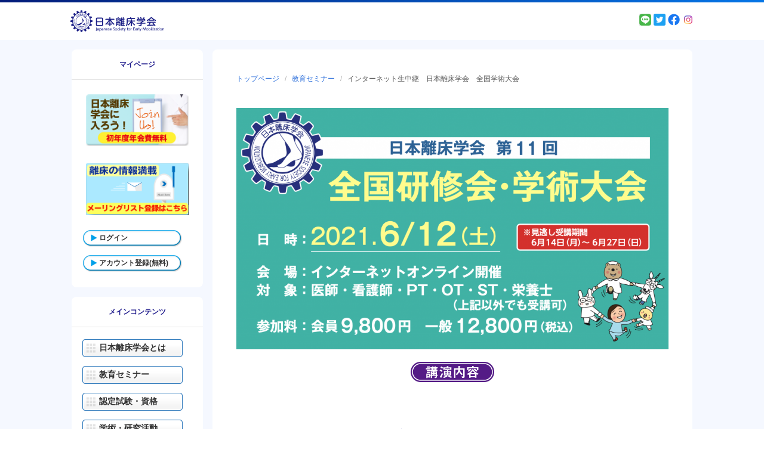

--- FILE ---
content_type: text/html; charset=UTF-8
request_url: https://www.rishou.org/seminar/basic/r00-2021
body_size: 52267
content:

<!DOCTYPE html>
<html lang="ja">
<head>
	
	<meta charset="UTF-8"/>
	<meta content="width=device-width, initial-scale=1.0" name="viewport">
	<meta http-equiv="X-UA-Compatible" content="IE=edge"/>
	<meta http-equiv="Content-type" content="text/html; charset=utf-8">

	<!-- Disable phone formatin on safari -->
	<meta name="format-detection" content="telephone=no">

	<!-- Speed up fetching of external assets -->
	<link rel="dns-prefetch" href="//fonts.googleapis.com">
	<link rel="dns-prefetch" href="//ajax.googleapis.com">
	<link rel="dns-prefetch" href="//www.google-analytics.com">

	<!-- Mobile chrome -->
	<meta name="theme-color" content="#022383">

	<!-- Win phone Meta -->
	<meta name="application-name" content="日本離床学会"/>
	<meta name="msapplication-TileColor" content="#022383"/>

	<!-- Apple -->
	<meta name="apple-mobile-web-app-title" content="日本離床学会">
	<meta name="apple-mobile-web-app-capable" content="yes">
	<meta name="apple-mobile-web-app-status-bar-style" content="#022383">
	<link rel="apple-touch-startup-image" href="https://www.rishou.org/wp-content/themes/wp-rishou/skin/public/images/logo-color.svg">

	<link href="https://fonts.googleapis.com/css?family=Cormorant+Garamond:400,700" rel="stylesheet">


<!-- General -->
<link rel="shortcut icon" href="https://www.rishou.org/wp-content/themes/wp-rishou/skin/public/images/192.png"/>

<!-- Chrome -->
<link rel="icon" sizes="192x192" href="https://www.rishou.org/wp-content/themes/wp-rishou/skin/public/images/192.png">

<!-- IOS -->
<link rel="apple-touch-icon-precomposed" sizes="180x180" href="https://www.rishou.org/wp-content/themes/wp-rishou/skin/public/images/180.png">

<link rel="apple-touch-icon-precomposed" sizes="152x152" href="https://www.rishou.org/wp-content/themes/wp-rishou/skin/public/images/152.png">

<link rel="apple-touch-icon-precomposed" sizes="114x114" href="https://www.rishou.org/wp-content/themes/wp-rishou/skin/public/images/114.png">

<link rel="apple-touch-icon-precomposed" sizes="144x144" href="https://www.rishou.org/wp-content/themes/wp-rishou/skin/public/images/144.png">

<link rel="apple-touch-icon-precomposed" sizes="72x72" href="https://www.rishou.org/wp-content/themes/wp-rishou/skin/public/images/72.png">

<link rel="apple-touch-icon-precomposed" sizes="52x52" href="https://www.rishou.org/wp-content/themes/wp-rishou/skin/public/images/52.png">


<!-- Win phone -->
<meta name="msapplication-square70x70logo" content="https://www.rishou.org/wp-content/themes/wp-rishou/skin/public/images/70.png"/>

<meta name="msapplication-square150x150logo" content="https://www.rishou.org/wp-content/themes/wp-rishou/skin/public/images/150.png"/>

<meta name="msapplication-wide310x150logo" content="https://www.rishou.org/wp-content/themes/wp-rishou/skin/public/images/310x150.png"/>

<meta name="msapplication-square310x310logo" content="https://www.rishou.org/wp-content/themes/wp-rishou/skin/public/images/310.png"/>
<title>インターネット生中継　日本離床学会　全国学術大会 &#8211; 日本離床学会</title>
<meta name='robots' content='max-image-preview:large' />
		<script type="text/javascript">
		var ajaxurl = 'https://www.rishou.org/wp-admin/admin-ajax.php';
		</script>
		<link rel='dns-prefetch' href='//fonts.googleapis.com' />
<link rel='dns-prefetch' href='//s.w.org' />
<link rel='stylesheet' id='wp-block-library-css'  href='https://www.rishou.org/wp-includes/css/dist/block-library/style.min.css?ver=5.8' type='text/css' media='all' />
<link rel='stylesheet' id='contact-form-7-css'  href='https://www.rishou.org/wp-content/plugins/contact-form-7/includes/css/styles.css?ver=5.1.1' type='text/css' media='all' />
<link rel='stylesheet' id='style-css'  href='https://www.rishou.org/wp-content/plugins/ijtc-manager/css/style.css' type='text/css' media='all' />
<link rel='stylesheet' id='menu-image-css'  href='https://www.rishou.org/wp-content/plugins/menu-image/menu-image.css?ver=1.1' type='text/css' media='all' />
<link rel='stylesheet' id='rishou-management-css'  href='https://www.rishou.org/wp-content/plugins/rishou-management/public/css/rishou-management-public.css?ver=1.0.0' type='text/css' media='all' />
<link rel='stylesheet' id='wp-rishou-style-vendors-css'  href='https://www.rishou.org/wp-content/themes/wp-rishou/skin/public/styles/vendors.css?ver=1563264827' type='text/css' media='all' />
<link rel='stylesheet' id='wp-rishou-material-icons-css'  href='https://fonts.googleapis.com/css?family=Roboto%3A100%2C300%2C400%2C500%2C700%2C900%7CMaterial+Icons&#038;ver=5.8' type='text/css' media='all' />
<link rel='stylesheet' id='wp-rishou-style-css'  href='https://www.rishou.org/wp-content/themes/wp-rishou/skin/public/styles/application.css?ver=1576852435' type='text/css' media='all' />
<script type='text/javascript' src='https://www.rishou.org/wp-content/themes/wp-rishou/skin/public/scripts/vendors/jquery.3.3.1.min.js?ver=3.3.1' id='jquery-js'></script>
<script type='text/javascript' src='https://www.rishou.org/wp-content/plugins/rishou-management/public/js/rishou-management-public.js?ver=1.0.0' id='rishou-management-js'></script>
<script type='text/javascript' src='https://www.rishou.org/wp-content/themes/wp-rishou/skin/public/scripts/vendors/webfont.1.6.26.min.js?ver=1.6.26' id='wp-rishou-webfont-js'></script>
<script type='text/javascript' src='https://www.rishou.org/wp-content/themes/wp-rishou/skin/public/scripts/vendors.js?ver=1563264826' id='wp-rishou-scripts-vendors-js'></script>
<script type='text/javascript' src='https://www.rishou.org/wp-content/themes/wp-rishou/skin/public/scripts/application.js?ver=1759997508' id='wp-rishou-scripts-js'></script>
<link rel="alternate" type="application/json+oembed" href="https://www.rishou.org/wp-json/oembed/1.0/embed?url=https%3A%2F%2Fwww.rishou.org%2Fseminar%2Fbasic%2Fr00-2021" />
<link rel="alternate" type="text/xml+oembed" href="https://www.rishou.org/wp-json/oembed/1.0/embed?url=https%3A%2F%2Fwww.rishou.org%2Fseminar%2Fbasic%2Fr00-2021&#038;format=xml" />
		<style type="text/css" id="wp-custom-css">
			/*書籍紹介ページ*/
.bookshelf-inner {
	border-bottom: 2px solid #efefef;
	padding-bottom: 20px;
	margin-top: 20px;
}
.bookshelf h3,
.bookshelf .bookshelf-inner h3 {
	padding: 0;
	margin:10px 0px;
	/*border: 1px solid #CCCCCC;*/
}
@media screen and (min-width:600px){
.bookshelf {
	display: flex;
		/*border: 1px solid red;*/
flex-flow:row wrap;
}
.bookshelf-inner {
	flex:0 0 47%;
		/*border: 1px solid yellow;*/
	margin-right:3%;
	  }
}

/*学術研究活動の講師実績*/
.koushiJissekiList {
	margin-top: 10px;
	font-size: 0.8rem;
	line-height:1.3em;
}
.koushiJissekiList {
	border-top-width: 1px;
	border-left-width: 1px;
	border-top-style: solid;
	border-left-style: solid;
	border-top-color: #bbb;
	border-left-color: #bbb;
}
.koushiJissekiList td {
	border-bottom-width: 1px;
	border-bottom-style: solid;
	border-bottom-color: #bbb;
	border-right-width: 1px;
	border-right-style: solid;
	padding: 3px;
	border-right-color: #bbb;
}
/*活動実績*/
.jissekilist h4 {
	font-size: 15px;
	font-style: normal;
	font-weight: bold;
	padding: 0px;
	margin-top: 5px;
	margin-right: 0px;
	margin-bottom: 0px;
	margin-left: 5px;
	}
.jissekilist td {
	line-height: 1.7em;
	padding: 1px;
	border-bottom-width: 1px;
	border-bottom-style: solid;
	border-bottom-color: #CCC;
	}		</style>
			


<!--ファビコン設定-->
<link rel="SHORTCUT ICON" href="https://www.rishou.org/wp-content/themes/wp-rishou/images/favicon.ico">
<!--スタイルシート読み込み　事務局用-->
<link rel="stylesheet" href="https://www.rishou.org/wp-content/themes/wp-rishou/style-jimukyoku.css" type="text/css" />
<!--スタイルシート読み込み-->
<link rel="stylesheet" href="https://www.rishou.org/wp-content/themes/wp-rishou/style.css" type="text/css" />
<!--URLバーの色-->
<meta name="theme-color" content="#000000">

<!--ライトボックス-->
<link href="https://cdnjs.cloudflare.com/ajax/libs/lightbox2/2.7.1/css/lightbox.css" rel="stylesheet">
<script src="https://ajax.googleapis.com/ajax/libs/jquery/3.1.1/jquery.min.js"></script>
<script src="https://cdnjs.cloudflare.com/ajax/libs/lightbox2/2.7.1/js/lightbox.min.js" type="text/javascript"></script>
<!--endライトボックス-->


</head>
<body class="seminar-template-default single single-seminar postid-26103 wp-embed-responsive">

<header class="header">
	<div class="header__top">
		<a class="header__logo-link" href="https://www.rishou.org"
		   title="日本離床学会">
			<img class="header__logo-img" src="https://www.rishou.org/wp-content/themes/wp-rishou/skin/public/images/logo.svg"
			     title="日本離床学会 - 早期離床・看護・リハビリテーション"
			     alt="日本離床学会 - 早期離床・看護・リハビリテーション"/>
		</a>
		<div class="logged-in-user" style="font-size: .7875rem;">
				<p style="text-align: right;">
		<a href="https://page.line.me/qnb5455w" target="_blank"><img src="https://www.rishou.org/wp-content/themes/wp-rishou/skin/public/images/line.png" style="width: 20px;"></a>
		<a href="https://twitter.com/rishou_gakkai" target="_blank"><img src="https://www.rishou.org/wp-content/themes/wp-rishou/skin/public/images/twitter.png" style="width: 20px;"></a>
		<a href="https://www.facebook.com/%E4%B8%80%E7%A4%BE%E6%97%A5%E6%9C%AC%E9%9B%A2%E5%BA%8A%E7%A0%94%E7%A9%B6%E4%BC%9A-248839115275065" target="_blank"><img src="https://www.rishou.org/wp-content/themes/wp-rishou/skin/public/images/facebook.png" style="width: 20px;"></a>
		<a href="https://www.instagram.com/rishou_gakkai/" target="_blank"><img src="https://www.rishou.org/wp-content/themes/wp-rishou/skin/public/images/Instagram.png" style="width: 20px;"></a>
		</p>
		</div>
	</div>
	<div class="header__bottom">
		
<nav class="main-navigation" role="navigation">
	<ul>
		<li>
			<a href="https://www.rishou.org/kyoiku-seminar"><i class="fas fa-graduation-cap"></i>教育セミナー</a>
		</li>
		<li>
			<a href="#0" id="js-btn-user-navigation"><i class="fas fa-user"></i>新規ログイン・管理</a>
		</li>
		<li>
			<a href="#0" id="js-btn-mobile-navigation"><i class="fas fa-bars"></i>メニュー</a>
		</li>
	</ul>
</nav>
	</div>
</header>

<div class="container">

	
<aside class="aside">
	
<nav id="js-user-navigation" class="mobile-navigation" role="navigation">
	<div class="mobile-navigation__inner aside-group">
		<h2 class="mobile-navigation__title">
			<span>マイページ</span>
		</h2>

					<ul class="sub-nav-button">
				<li>
					<a href="https://www.rishou.org/kaiin-touroku"><img src="/wp-content/uploads/2020/01/bana_nyukai200111.png" alt="日本離床学会に入ろう"></a>
				</li>
				<!-- バナー -->
				<li>
					<a href="https://www.rishou.org/activity-new/mail-kiyaku#/"><img src="/wp-content/uploads/2020/01/bana_new.png" alt=""></a>
				</li>
				<li class="menu-main-cont">
					<a href="https://www.rishou.org/sign-in">ログイン</a>
				</li>
				<li class="menu-main-cont">
					<a href="https://www.rishou.org/account-registration#/">アカウント登録(無料)</a>
				</li>
			</ul>
			</div>
	<div class="mobile-navigation__overlay"></div>
</nav>
<nav id="js-mobile-navigation" class="mobile-navigation" role="navigation">
	<div class="mobile-navigation__inner aside-group">
		<h2 class="mobile-navigation__title">メインコンテンツ</h2>
		<div class="menu-main-menu-container"><ul id="menu-main-menu" class="nav-button"><li id="menu-item-447" class="menu-item menu-item-type-post_type menu-item-object-page menu-item-447"><a href="https://www.rishou.org/about" class="menu-image-title-above"><span class="menu-image-title"><span class="menu-image-title" style="padding:0 0 0 0;">日本離床学会とは</span><img width="320" height="200" src="https://www.rishou.org/wp-content/uploads/2019/02/about.jpg" class="menu-image menu-image-title-after" alt="" style="padding:0;margin:0;"></span></a></li>
<li id="menu-item-4686" class="menu-item menu-item-type-post_type menu-item-object-page menu-item-4686"><a href="https://www.rishou.org/kyoiku-seminar" class="menu-image-title-above"><span class="menu-image-title"><span class="menu-image-title" style="padding:0 0 0 0;">教育セミナー</span><img width="320" height="200" src="/wp-content/uploads/2019/02/seminar.jpg" class="menu-image menu-image-title-after" alt="" style="padding:0;margin:0;"></span></a></li>
<li id="menu-item-17742" class="menu-item menu-item-type-custom menu-item-object-custom menu-item-17742"><a href="https://www.rishou.org/shiken-page#/" class="menu-image-title-after"><span class="menu-image-title"><span class="menu-image-title" style="padding:0 0 0 0;">認定試験・資格</span><img width="320" height="200" src="https://www.rishou.org/wp-content/uploads/2019/10/qualification.jpg" class="menu-image menu-image-title-after" alt="" style="padding:0;margin:0;"></span></a></li>
<li id="menu-item-5841" class="menu-item menu-item-type-custom menu-item-object-custom menu-item-5841"><a href="https://www.rishou.org/activity-new" class="menu-image-title-above"><span class="menu-image-title"><span class="menu-image-title" style="padding:0 0 0 0;">学術・研究活動</span><img width="320" height="200" src="https://www.rishou.org/wp-content/uploads/2019/02/activity.jpg" class="menu-image menu-image-title-after" alt="" style="padding:0;margin:0;"></span></a></li>
<li id="menu-item-451" class="menu-item menu-item-type-post_type menu-item-object-page menu-item-451"><a href="https://www.rishou.org/publication" class="menu-image-title-above"><span class="menu-image-title"><span class="menu-image-title" style="padding:0 0 0 0;">離床に関する書籍</span><img width="320" height="200" src="https://www.rishou.org/wp-content/uploads/2021/04/book202104.png" class="menu-image menu-image-title-after" alt="" style="padding:0;margin:0;"></span></a></li>
<li id="menu-item-6656" class="menu-item menu-item-type-post_type menu-item-object-page menu-item-6656"><a href="https://www.rishou.org/project" class="menu-image-title-after"><span class="menu-image-title"><span class="menu-image-title" style="padding:0 0 0 0;">ファシリテーター</span><img width="320" height="200" src="https://www.rishou.org/wp-content/uploads/2019/10/btn-gakkai-project.jpg" class="menu-image menu-image-title-after" alt="" style="padding:0;margin:0;"></span></a></li>
<li id="menu-item-5946" class="menu-item menu-item-type-post_type menu-item-object-page menu-item-5946"><a href="https://www.rishou.org/guidance/jinzai" class="menu-image-title-above"><span class="menu-image-title"><span class="menu-image-title" style="padding:0 0 0 0;">学会人材登用制度</span><img width="320" height="200" src="https://www.rishou.org/wp-content/uploads/2019/10/toppage_skill_up.jpg" class="menu-image menu-image-title-after" alt="" style="padding:0;margin:0;"></span></a></li>
<li id="menu-item-28117" class="menu-item menu-item-type-custom menu-item-object-custom menu-item-28117"><a href="https://www.rishou.org/activity-new/successive-special-lectures#/" class="menu-image-title-after"><span class="menu-image-title"><span class="menu-image-title" style="padding:0 0 0 0;">学術大会・特別講演</span><img width="320" height="200" src="https://www.rishou.org/wp-content/uploads/2021/07/conference_bana_6.png" class="menu-image menu-image-title-after" alt="" style="padding:0;margin:0;"></span></a></li>
<li id="menu-item-30539" class="menu-item menu-item-type-custom menu-item-object-custom menu-item-30539"><a href="https://www.rishou.org/corporate_partnership#/" class="menu-image-title-after"><span class="menu-image-title"><span class="menu-image-title" style="padding:0 0 0 0;">企業の皆様へ</span><img width="320" height="200" src="https://www.rishou.org/wp-content/uploads/2021/09/company_menber.jpg" class="menu-image menu-image-title-after" alt="" style="padding:0;margin:0;"></span></a></li>
<li id="menu-item-16168" class="menu-item menu-item-type-post_type menu-item-object-page menu-item-16168"><a href="https://www.rishou.org/files" class="menu-image-title-hide"><span class="menu-image-title"><span class="menu-image-title" style="padding:0 0 0 0;">書類ダウンロード</span><img width="320" height="200" src="https://www.rishou.org/wp-content/uploads/2021/07/syorui_download_2.png" class="menu-image menu-image-title-after" alt="" style="padding:0;margin:0;"></span></a></li>
<li id="menu-item-17908" class="menu-item menu-item-type-custom menu-item-object-custom menu-item-17908"><a href="https://www.rishou.org/trouble-2#/" class="menu-image-title-hide"><span class="menu-image-title"><span class="menu-image-title" style="padding:0 0 0 0;">トラブルシューティング</span><img width="320" height="200" src="https://www.rishou.org/wp-content/uploads/2020/08/trouble.jpg" class="menu-image menu-image-title-after" alt="" style="padding:0;margin:0;"></span></a></li>
</ul></div>	</div>
	<div class="mobile-navigation__overlay"></div>
</nav></aside>


    <main class="main-content">
<div class="main-col"><!--IEレイアウト調整用タグ-->

<article class="post-detail">

	<nav class="breadcrumb is-small u-mb-24">
		<ul>
			<!-- Breadcrumb NavXT 6.2.1 -->
<li><span property="itemListElement" typeof="ListItem"><a property="item" typeof="WebPage" title="Go to 日本離床学会." href="https://www.rishou.org" class="home"><span property="name">トップページ</span></a><meta property="position" content="1"></span></li><li><span property="itemListElement" typeof="ListItem"><a property="item" typeof="WebPage" title="Go to 教育セミナー." href="https://www.rishou.org/kyoiku-seminar" class="seminar-root post post-seminar"><span property="name">教育セミナー</span></a><meta property="position" content="2"></span></li><li class="is-active"><span class="post post-seminar current-item"><a href="#">インターネット生中継　日本離床学会　全国学術大会</a></span></li>		</ul>
	</nav>

	<header class="post-header" id="seminar">
<!--ヘッダー内削除191017-->
	</header>

	<div class="post-content">
		
<figure class="wp-block-image"><img loading="lazy" width="1024" height="573" src="https://www.rishou.org/wp-content/uploads/2021/05/2021_conferense_title-1024x573.png" alt="" class="wp-image-26507" srcset="https://www.rishou.org/wp-content/uploads/2021/05/2021_conferense_title-1024x573.png 1024w, https://www.rishou.org/wp-content/uploads/2021/05/2021_conferense_title-300x168.png 300w, https://www.rishou.org/wp-content/uploads/2021/05/2021_conferense_title-768x430.png 768w, https://www.rishou.org/wp-content/uploads/2021/05/2021_conferense_title-570x320.png 570w, https://www.rishou.org/wp-content/uploads/2021/05/2021_conferense_title-24x13.png 24w, https://www.rishou.org/wp-content/uploads/2021/05/2021_conferense_title-36x20.png 36w, https://www.rishou.org/wp-content/uploads/2021/05/2021_conferense_title-48x27.png 48w, https://www.rishou.org/wp-content/uploads/2021/05/2021_conferense_title.png 1786w" sizes="(max-width: 1024px) 100vw, 1024px" /></figure>



<figure class="wp-block-image"><img loading="lazy" width="154" height="40" src="https://www.rishou.org/wp-content/uploads/2019/10/seminar-comt-kouennaiyo-1.png" alt="講演内容" class="wp-image-6352" srcset="https://www.rishou.org/wp-content/uploads/2019/10/seminar-comt-kouennaiyo-1.png 154w, https://www.rishou.org/wp-content/uploads/2019/10/seminar-comt-kouennaiyo-1-150x40.png 150w, https://www.rishou.org/wp-content/uploads/2019/10/seminar-comt-kouennaiyo-1-24x6.png 24w, https://www.rishou.org/wp-content/uploads/2019/10/seminar-comt-kouennaiyo-1-36x9.png 36w, https://www.rishou.org/wp-content/uploads/2019/10/seminar-comt-kouennaiyo-1-48x12.png 48w" sizes="(max-width: 154px) 100vw, 154px" /></figure>



<h2 style="text-align:center"> あなたの離床、もう古いかもしれません</h2>



<p>離床が必要不可欠なアプローチとなった今、アセスメント・介入の仕方が大きく変わってきています。“ただ起こすだけ”の離床はもう過去のもの。今こそ！みんなで最先端の方法を学び、病院に離床革命を起こしましょう！！第11回の記念大会にふさわしいラインナップで、欲張りな1日を約束します。</p>



<div class="wp-block-columns has-2-columns">
<div class="wp-block-column">
<figure class="wp-block-image"><a href="https://www.rishou.org/2021-zenken-detail#/"><img src="https://www.rishou.org/wp-content/uploads/2020/12/fes_bth_1.gif" alt=""/></a></figure>
</div>



<div class="wp-block-column">
<figure class="wp-block-image"><a href="https://www.rishou.org/wp-content/uploads/2021/06/2021-zenken-schedule.pdf"><img src="https://www.rishou.org/wp-content/uploads/2020/12/fes-btn-schedule.jpg" alt=""/></a></figure>
</div>
</div>



<div class="wp-block-columns has-2-columns">
<div class="wp-block-column">
<figure class="wp-block-image"><img loading="lazy" width="827" height="131" src="https://www.rishou.org/wp-content/uploads/2021/05/2021_conference_special_1.png" alt="" class="wp-image-26536" srcset="https://www.rishou.org/wp-content/uploads/2021/05/2021_conference_special_1.png 827w, https://www.rishou.org/wp-content/uploads/2021/05/2021_conference_special_1-300x48.png 300w, https://www.rishou.org/wp-content/uploads/2021/05/2021_conference_special_1-768x122.png 768w, https://www.rishou.org/wp-content/uploads/2021/05/2021_conference_special_1-24x4.png 24w, https://www.rishou.org/wp-content/uploads/2021/05/2021_conference_special_1-36x6.png 36w, https://www.rishou.org/wp-content/uploads/2021/05/2021_conference_special_1-48x8.png 48w" sizes="(max-width: 827px) 100vw, 827px" /></figure>



<figure class="wp-block-image"><img loading="lazy" width="533" height="847" src="https://www.rishou.org/wp-content/uploads/2021/05/2021_conference_ogura.png" alt="" class="wp-image-26537" srcset="https://www.rishou.org/wp-content/uploads/2021/05/2021_conference_ogura.png 533w, https://www.rishou.org/wp-content/uploads/2021/05/2021_conference_ogura-189x300.png 189w, https://www.rishou.org/wp-content/uploads/2021/05/2021_conference_ogura-15x24.png 15w, https://www.rishou.org/wp-content/uploads/2021/05/2021_conference_ogura-23x36.png 23w, https://www.rishou.org/wp-content/uploads/2021/05/2021_conference_ogura-30x48.png 30w" sizes="(max-width: 533px) 100vw, 533px" /></figure>
</div>



<div class="wp-block-column">
<figure class="wp-block-image"><img loading="lazy" width="827" height="179" src="https://www.rishou.org/wp-content/uploads/2021/05/2021_conference_special_3.png" alt="" class="wp-image-26542" srcset="https://www.rishou.org/wp-content/uploads/2021/05/2021_conference_special_3.png 827w, https://www.rishou.org/wp-content/uploads/2021/05/2021_conference_special_3-300x65.png 300w, https://www.rishou.org/wp-content/uploads/2021/05/2021_conference_special_3-768x166.png 768w, https://www.rishou.org/wp-content/uploads/2021/05/2021_conference_special_3-24x5.png 24w, https://www.rishou.org/wp-content/uploads/2021/05/2021_conference_special_3-36x8.png 36w, https://www.rishou.org/wp-content/uploads/2021/05/2021_conference_special_3-48x10.png 48w" sizes="(max-width: 827px) 100vw, 827px" /></figure>



<figure class="wp-block-image"><img loading="lazy" width="535" height="643" src="https://www.rishou.org/wp-content/uploads/2021/05/2021_conference_hodgson.png" alt="" class="wp-image-26539" srcset="https://www.rishou.org/wp-content/uploads/2021/05/2021_conference_hodgson.png 535w, https://www.rishou.org/wp-content/uploads/2021/05/2021_conference_hodgson-250x300.png 250w, https://www.rishou.org/wp-content/uploads/2021/05/2021_conference_hodgson-20x24.png 20w, https://www.rishou.org/wp-content/uploads/2021/05/2021_conference_hodgson-30x36.png 30w, https://www.rishou.org/wp-content/uploads/2021/05/2021_conference_hodgson-40x48.png 40w" sizes="(max-width: 535px) 100vw, 535px" /></figure>
</div>
</div>



<div class="wp-block-image"><figure class="aligncenter is-resized"><img loading="lazy" src="https://www.rishou.org/wp-content/uploads/2021/05/zenken-guest.jpg" alt="" class="wp-image-26383" width="524" height="579" srcset="https://www.rishou.org/wp-content/uploads/2021/05/zenken-guest.jpg 698w, https://www.rishou.org/wp-content/uploads/2021/05/zenken-guest-271x300.jpg 271w, https://www.rishou.org/wp-content/uploads/2021/05/zenken-guest-22x24.jpg 22w, https://www.rishou.org/wp-content/uploads/2021/05/zenken-guest-33x36.jpg 33w, https://www.rishou.org/wp-content/uploads/2021/05/zenken-guest-43x48.jpg 43w" sizes="(max-width: 524px) 100vw, 524px" /></figure></div>



<figure class="wp-block-image"><img loading="lazy" width="986" height="104" src="https://www.rishou.org/wp-content/uploads/2021/05/bf68c3ab7ae275fedca1199351c19250-2.jpg" alt="" class="wp-image-26552" srcset="https://www.rishou.org/wp-content/uploads/2021/05/bf68c3ab7ae275fedca1199351c19250-2.jpg 986w, https://www.rishou.org/wp-content/uploads/2021/05/bf68c3ab7ae275fedca1199351c19250-2-300x32.jpg 300w, https://www.rishou.org/wp-content/uploads/2021/05/bf68c3ab7ae275fedca1199351c19250-2-768x81.jpg 768w, https://www.rishou.org/wp-content/uploads/2021/05/bf68c3ab7ae275fedca1199351c19250-2-24x3.jpg 24w, https://www.rishou.org/wp-content/uploads/2021/05/bf68c3ab7ae275fedca1199351c19250-2-36x4.jpg 36w, https://www.rishou.org/wp-content/uploads/2021/05/bf68c3ab7ae275fedca1199351c19250-2-48x5.jpg 48w" sizes="(max-width: 986px) 100vw, 986px" /></figure>



<figure class="wp-block-image"><img loading="lazy" width="1018" height="316" src="https://www.rishou.org/wp-content/uploads/2021/05/ead3538fd6cdceebc6f264d2e215cab1.jpg" alt="" class="wp-image-26599" srcset="https://www.rishou.org/wp-content/uploads/2021/05/ead3538fd6cdceebc6f264d2e215cab1.jpg 1018w, https://www.rishou.org/wp-content/uploads/2021/05/ead3538fd6cdceebc6f264d2e215cab1-300x93.jpg 300w, https://www.rishou.org/wp-content/uploads/2021/05/ead3538fd6cdceebc6f264d2e215cab1-768x238.jpg 768w, https://www.rishou.org/wp-content/uploads/2021/05/ead3538fd6cdceebc6f264d2e215cab1-24x7.jpg 24w, https://www.rishou.org/wp-content/uploads/2021/05/ead3538fd6cdceebc6f264d2e215cab1-36x11.jpg 36w, https://www.rishou.org/wp-content/uploads/2021/05/ead3538fd6cdceebc6f264d2e215cab1-48x15.jpg 48w" sizes="(max-width: 1018px) 100vw, 1018px" /></figure>



<figure class="wp-block-image"><img loading="lazy" width="1018" height="316" src="https://www.rishou.org/wp-content/uploads/2021/05/dd0afb9ce9500520d98a5294e6c086b1.jpg" alt="" class="wp-image-26600" srcset="https://www.rishou.org/wp-content/uploads/2021/05/dd0afb9ce9500520d98a5294e6c086b1.jpg 1018w, https://www.rishou.org/wp-content/uploads/2021/05/dd0afb9ce9500520d98a5294e6c086b1-300x93.jpg 300w, https://www.rishou.org/wp-content/uploads/2021/05/dd0afb9ce9500520d98a5294e6c086b1-768x238.jpg 768w, https://www.rishou.org/wp-content/uploads/2021/05/dd0afb9ce9500520d98a5294e6c086b1-24x7.jpg 24w, https://www.rishou.org/wp-content/uploads/2021/05/dd0afb9ce9500520d98a5294e6c086b1-36x11.jpg 36w, https://www.rishou.org/wp-content/uploads/2021/05/dd0afb9ce9500520d98a5294e6c086b1-48x15.jpg 48w" sizes="(max-width: 1018px) 100vw, 1018px" /></figure>



<figure class="wp-block-image"><img loading="lazy" width="1018" height="316" src="https://www.rishou.org/wp-content/uploads/2021/05/121ba89a7bca69b4cba50797d2e67e12.jpg" alt="" class="wp-image-26601" srcset="https://www.rishou.org/wp-content/uploads/2021/05/121ba89a7bca69b4cba50797d2e67e12.jpg 1018w, https://www.rishou.org/wp-content/uploads/2021/05/121ba89a7bca69b4cba50797d2e67e12-300x93.jpg 300w, https://www.rishou.org/wp-content/uploads/2021/05/121ba89a7bca69b4cba50797d2e67e12-768x238.jpg 768w, https://www.rishou.org/wp-content/uploads/2021/05/121ba89a7bca69b4cba50797d2e67e12-24x7.jpg 24w, https://www.rishou.org/wp-content/uploads/2021/05/121ba89a7bca69b4cba50797d2e67e12-36x11.jpg 36w, https://www.rishou.org/wp-content/uploads/2021/05/121ba89a7bca69b4cba50797d2e67e12-48x15.jpg 48w" sizes="(max-width: 1018px) 100vw, 1018px" /></figure>



<figure class="wp-block-image"><img loading="lazy" width="1018" height="316" src="https://www.rishou.org/wp-content/uploads/2021/05/9dd6d8bf05e42c362b1a61b525bcb962.jpg" alt="" class="wp-image-26604" srcset="https://www.rishou.org/wp-content/uploads/2021/05/9dd6d8bf05e42c362b1a61b525bcb962.jpg 1018w, https://www.rishou.org/wp-content/uploads/2021/05/9dd6d8bf05e42c362b1a61b525bcb962-300x93.jpg 300w, https://www.rishou.org/wp-content/uploads/2021/05/9dd6d8bf05e42c362b1a61b525bcb962-768x238.jpg 768w, https://www.rishou.org/wp-content/uploads/2021/05/9dd6d8bf05e42c362b1a61b525bcb962-24x7.jpg 24w, https://www.rishou.org/wp-content/uploads/2021/05/9dd6d8bf05e42c362b1a61b525bcb962-36x11.jpg 36w, https://www.rishou.org/wp-content/uploads/2021/05/9dd6d8bf05e42c362b1a61b525bcb962-48x15.jpg 48w" sizes="(max-width: 1018px) 100vw, 1018px" /></figure>



<figure class="wp-block-image"><img loading="lazy" width="1018" height="316" src="https://www.rishou.org/wp-content/uploads/2021/05/314939f144342d13a371d76d4fe941a8.jpg" alt="" class="wp-image-26603" srcset="https://www.rishou.org/wp-content/uploads/2021/05/314939f144342d13a371d76d4fe941a8.jpg 1018w, https://www.rishou.org/wp-content/uploads/2021/05/314939f144342d13a371d76d4fe941a8-300x93.jpg 300w, https://www.rishou.org/wp-content/uploads/2021/05/314939f144342d13a371d76d4fe941a8-768x238.jpg 768w, https://www.rishou.org/wp-content/uploads/2021/05/314939f144342d13a371d76d4fe941a8-24x7.jpg 24w, https://www.rishou.org/wp-content/uploads/2021/05/314939f144342d13a371d76d4fe941a8-36x11.jpg 36w, https://www.rishou.org/wp-content/uploads/2021/05/314939f144342d13a371d76d4fe941a8-48x15.jpg 48w" sizes="(max-width: 1018px) 100vw, 1018px" /></figure>



<figure class="wp-block-image"><img loading="lazy" width="1018" height="316" src="https://www.rishou.org/wp-content/uploads/2021/05/88a92d5fc12672808e065d270f5bbba1.jpg" alt="" class="wp-image-26602" srcset="https://www.rishou.org/wp-content/uploads/2021/05/88a92d5fc12672808e065d270f5bbba1.jpg 1018w, https://www.rishou.org/wp-content/uploads/2021/05/88a92d5fc12672808e065d270f5bbba1-300x93.jpg 300w, https://www.rishou.org/wp-content/uploads/2021/05/88a92d5fc12672808e065d270f5bbba1-768x238.jpg 768w, https://www.rishou.org/wp-content/uploads/2021/05/88a92d5fc12672808e065d270f5bbba1-24x7.jpg 24w, https://www.rishou.org/wp-content/uploads/2021/05/88a92d5fc12672808e065d270f5bbba1-36x11.jpg 36w, https://www.rishou.org/wp-content/uploads/2021/05/88a92d5fc12672808e065d270f5bbba1-48x15.jpg 48w" sizes="(max-width: 1018px) 100vw, 1018px" /></figure>



<div class="wp-block-columns has-2-columns">
<div class="wp-block-column">
<figure class="wp-block-image"><a href="https://www.rishou.org/2021-zenken-detail#/"><img src="https://www.rishou.org/wp-content/uploads/2020/12/fes_bth_1.gif" alt=""/></a></figure>
</div>



<div class="wp-block-column">
<figure class="wp-block-image"><a href="https://www.rishou.org/wp-content/uploads/2021/06/2021-zenken-schedule.pdf"><img src="https://www.rishou.org/wp-content/uploads/2020/12/fes-btn-schedule.jpg" alt=""/></a></figure>
</div>
</div>



<figure class="wp-block-image"><img loading="lazy" width="876" height="114" src="https://www.rishou.org/wp-content/uploads/2021/05/f46fa57d48b5fa68cd808bf307e96742-1.jpg" alt="" class="wp-image-26571" srcset="https://www.rishou.org/wp-content/uploads/2021/05/f46fa57d48b5fa68cd808bf307e96742-1.jpg 876w, https://www.rishou.org/wp-content/uploads/2021/05/f46fa57d48b5fa68cd808bf307e96742-1-300x39.jpg 300w, https://www.rishou.org/wp-content/uploads/2021/05/f46fa57d48b5fa68cd808bf307e96742-1-768x100.jpg 768w, https://www.rishou.org/wp-content/uploads/2021/05/f46fa57d48b5fa68cd808bf307e96742-1-24x3.jpg 24w, https://www.rishou.org/wp-content/uploads/2021/05/f46fa57d48b5fa68cd808bf307e96742-1-36x5.jpg 36w, https://www.rishou.org/wp-content/uploads/2021/05/f46fa57d48b5fa68cd808bf307e96742-1-48x6.jpg 48w" sizes="(max-width: 876px) 100vw, 876px" /></figure>



<figure class="wp-block-image"><img loading="lazy" width="1018" height="316" src="https://www.rishou.org/wp-content/uploads/2021/05/72ea2b1812956bcf1e6e8bda626a853a.jpg" alt="" class="wp-image-26605" srcset="https://www.rishou.org/wp-content/uploads/2021/05/72ea2b1812956bcf1e6e8bda626a853a.jpg 1018w, https://www.rishou.org/wp-content/uploads/2021/05/72ea2b1812956bcf1e6e8bda626a853a-300x93.jpg 300w, https://www.rishou.org/wp-content/uploads/2021/05/72ea2b1812956bcf1e6e8bda626a853a-768x238.jpg 768w, https://www.rishou.org/wp-content/uploads/2021/05/72ea2b1812956bcf1e6e8bda626a853a-24x7.jpg 24w, https://www.rishou.org/wp-content/uploads/2021/05/72ea2b1812956bcf1e6e8bda626a853a-36x11.jpg 36w, https://www.rishou.org/wp-content/uploads/2021/05/72ea2b1812956bcf1e6e8bda626a853a-48x15.jpg 48w" sizes="(max-width: 1018px) 100vw, 1018px" /></figure>



<figure class="wp-block-image"><img loading="lazy" width="1018" height="316" src="https://www.rishou.org/wp-content/uploads/2021/05/531ccc20585dd60406fc3dd0fbc2bb9f.jpg" alt="" class="wp-image-26606" srcset="https://www.rishou.org/wp-content/uploads/2021/05/531ccc20585dd60406fc3dd0fbc2bb9f.jpg 1018w, https://www.rishou.org/wp-content/uploads/2021/05/531ccc20585dd60406fc3dd0fbc2bb9f-300x93.jpg 300w, https://www.rishou.org/wp-content/uploads/2021/05/531ccc20585dd60406fc3dd0fbc2bb9f-768x238.jpg 768w, https://www.rishou.org/wp-content/uploads/2021/05/531ccc20585dd60406fc3dd0fbc2bb9f-24x7.jpg 24w, https://www.rishou.org/wp-content/uploads/2021/05/531ccc20585dd60406fc3dd0fbc2bb9f-36x11.jpg 36w, https://www.rishou.org/wp-content/uploads/2021/05/531ccc20585dd60406fc3dd0fbc2bb9f-48x15.jpg 48w" sizes="(max-width: 1018px) 100vw, 1018px" /></figure>



<figure class="wp-block-image"><img loading="lazy" width="1018" height="316" src="https://www.rishou.org/wp-content/uploads/2021/05/ac53180ce6647ecec603740785914536.jpg" alt="" class="wp-image-26607" srcset="https://www.rishou.org/wp-content/uploads/2021/05/ac53180ce6647ecec603740785914536.jpg 1018w, https://www.rishou.org/wp-content/uploads/2021/05/ac53180ce6647ecec603740785914536-300x93.jpg 300w, https://www.rishou.org/wp-content/uploads/2021/05/ac53180ce6647ecec603740785914536-768x238.jpg 768w, https://www.rishou.org/wp-content/uploads/2021/05/ac53180ce6647ecec603740785914536-24x7.jpg 24w, https://www.rishou.org/wp-content/uploads/2021/05/ac53180ce6647ecec603740785914536-36x11.jpg 36w, https://www.rishou.org/wp-content/uploads/2021/05/ac53180ce6647ecec603740785914536-48x15.jpg 48w" sizes="(max-width: 1018px) 100vw, 1018px" /></figure>



<figure class="wp-block-image"><img loading="lazy" width="1018" height="316" src="https://www.rishou.org/wp-content/uploads/2021/05/bb8e8e6abf6d4214679101c3dedbfaa4.jpg" alt="" class="wp-image-26608" srcset="https://www.rishou.org/wp-content/uploads/2021/05/bb8e8e6abf6d4214679101c3dedbfaa4.jpg 1018w, https://www.rishou.org/wp-content/uploads/2021/05/bb8e8e6abf6d4214679101c3dedbfaa4-300x93.jpg 300w, https://www.rishou.org/wp-content/uploads/2021/05/bb8e8e6abf6d4214679101c3dedbfaa4-768x238.jpg 768w, https://www.rishou.org/wp-content/uploads/2021/05/bb8e8e6abf6d4214679101c3dedbfaa4-24x7.jpg 24w, https://www.rishou.org/wp-content/uploads/2021/05/bb8e8e6abf6d4214679101c3dedbfaa4-36x11.jpg 36w, https://www.rishou.org/wp-content/uploads/2021/05/bb8e8e6abf6d4214679101c3dedbfaa4-48x15.jpg 48w" sizes="(max-width: 1018px) 100vw, 1018px" /></figure>



<figure class="wp-block-image"><img loading="lazy" width="1018" height="316" src="https://www.rishou.org/wp-content/uploads/2021/05/e057b5f6acf98876a61b189101c89399.jpg" alt="" class="wp-image-26609" srcset="https://www.rishou.org/wp-content/uploads/2021/05/e057b5f6acf98876a61b189101c89399.jpg 1018w, https://www.rishou.org/wp-content/uploads/2021/05/e057b5f6acf98876a61b189101c89399-300x93.jpg 300w, https://www.rishou.org/wp-content/uploads/2021/05/e057b5f6acf98876a61b189101c89399-768x238.jpg 768w, https://www.rishou.org/wp-content/uploads/2021/05/e057b5f6acf98876a61b189101c89399-24x7.jpg 24w, https://www.rishou.org/wp-content/uploads/2021/05/e057b5f6acf98876a61b189101c89399-36x11.jpg 36w, https://www.rishou.org/wp-content/uploads/2021/05/e057b5f6acf98876a61b189101c89399-48x15.jpg 48w" sizes="(max-width: 1018px) 100vw, 1018px" /></figure>



<div class="wp-block-columns has-2-columns">
<div class="wp-block-column">
<figure class="wp-block-image"><a href="https://www.rishou.org/2021-zenken-detail#/"><img src="https://www.rishou.org/wp-content/uploads/2020/12/fes_bth_1.gif" alt=""/></a></figure>
</div>



<div class="wp-block-column">
<figure class="wp-block-image"><a href="https://www.rishou.org/wp-content/uploads/2021/06/2021-zenken-schedule.pdf"><img src="https://www.rishou.org/wp-content/uploads/2020/12/fes-btn-schedule.jpg" alt=""/></a></figure>
</div>
</div>



<!--<div class="wp-block-image"><figure class="aligncenter"><img loading="lazy" width="1024" height="764" src="https://www.rishou.org/wp-content/uploads/2021/04/zenken-edu-new-1024x764.jpg" alt="" class="wp-image-26404" srcset="https://www.rishou.org/wp-content/uploads/2021/04/zenken-edu-new-1024x764.jpg 1024w, https://www.rishou.org/wp-content/uploads/2021/04/zenken-edu-new-300x224.jpg 300w, https://www.rishou.org/wp-content/uploads/2021/04/zenken-edu-new-768x573.jpg 768w, https://www.rishou.org/wp-content/uploads/2021/04/zenken-edu-new-24x18.jpg 24w, https://www.rishou.org/wp-content/uploads/2021/04/zenken-edu-new-36x27.jpg 36w, https://www.rishou.org/wp-content/uploads/2021/04/zenken-edu-new-48x36.jpg 48w, https://www.rishou.org/wp-content/uploads/2021/04/zenken-edu-new.jpg 1526w" sizes="(max-width: 1024px) 100vw, 1024px" /></figure></div>-->



<figure class="wp-block-image"><img loading="lazy" width="1024" height="429" src="https://www.rishou.org/wp-content/uploads/2021/04/zenken-workshop-1024x429.jpg" alt="" class="wp-image-26309" srcset="https://www.rishou.org/wp-content/uploads/2021/04/zenken-workshop-1024x429.jpg 1024w, https://www.rishou.org/wp-content/uploads/2021/04/zenken-workshop-300x126.jpg 300w, https://www.rishou.org/wp-content/uploads/2021/04/zenken-workshop-768x322.jpg 768w, https://www.rishou.org/wp-content/uploads/2021/04/zenken-workshop-24x10.jpg 24w, https://www.rishou.org/wp-content/uploads/2021/04/zenken-workshop-36x15.jpg 36w, https://www.rishou.org/wp-content/uploads/2021/04/zenken-workshop-48x20.jpg 48w, https://www.rishou.org/wp-content/uploads/2021/04/zenken-workshop.jpg 1526w" sizes="(max-width: 1024px) 100vw, 1024px" /></figure>



<div style="height:25px" aria-hidden="true" class="wp-block-spacer"></div>



<p style="text-align:center"><!--<p style="text-align:center"><strong>ワークショップの受講は事前予約が必要です。</strong></p>--></p>



<p style="text-align:center"><strong><span style="color:#cf2e2e" class="color">ワークショップのお申込み受付は終了しました。</span></strong></p>



<!--<div class="wp-block-image"><figure class="aligncenter"><a href="https://www.rishou.org/activity-new/zenken-2021/workshop#/"><img loading="lazy" width="298" height="44" src="https://www.rishou.org/wp-content/uploads/2021/05/fes-btn-workshop.png" alt="" class="wp-image-26497" srcset="https://www.rishou.org/wp-content/uploads/2021/05/fes-btn-workshop.png 298w, https://www.rishou.org/wp-content/uploads/2021/05/fes-btn-workshop-24x4.png 24w, https://www.rishou.org/wp-content/uploads/2021/05/fes-btn-workshop-36x5.png 36w, https://www.rishou.org/wp-content/uploads/2021/05/fes-btn-workshop-48x7.png 48w" sizes="(max-width: 298px) 100vw, 298px" /></a></figure></div>-->



<div style="height:25px" aria-hidden="true" class="wp-block-spacer"></div>



<figure class="wp-block-image"><img loading="lazy" width="1024" height="282" src="https://www.rishou.org/wp-content/uploads/2021/04/zenken-event-new-1024x282.jpg" alt="" class="wp-image-26382" srcset="https://www.rishou.org/wp-content/uploads/2021/04/zenken-event-new-1024x282.jpg 1024w, https://www.rishou.org/wp-content/uploads/2021/04/zenken-event-new-300x83.jpg 300w, https://www.rishou.org/wp-content/uploads/2021/04/zenken-event-new-768x212.jpg 768w, https://www.rishou.org/wp-content/uploads/2021/04/zenken-event-new-24x7.jpg 24w, https://www.rishou.org/wp-content/uploads/2021/04/zenken-event-new-36x10.jpg 36w, https://www.rishou.org/wp-content/uploads/2021/04/zenken-event-new-48x13.jpg 48w, https://www.rishou.org/wp-content/uploads/2021/04/zenken-event-new.jpg 1524w" sizes="(max-width: 1024px) 100vw, 1024px" /></figure>



<!--<div class="wp-block-image"><figure class="aligncenter"><a href="https://www.rishou.org/wp-content/uploads/2021/05/2021_zenken_program.pdf" target="_blank" rel="noreferrer noopener"><img loading="lazy" width="300" height="46" src="https://www.rishou.org/wp-content/uploads/2020/03/program_button.png" alt="" class="wp-image-13176" srcset="https://www.rishou.org/wp-content/uploads/2020/03/program_button.png 300w, https://www.rishou.org/wp-content/uploads/2020/03/program_button-24x4.png 24w, https://www.rishou.org/wp-content/uploads/2020/03/program_button-36x6.png 36w, https://www.rishou.org/wp-content/uploads/2020/03/program_button-48x7.png 48w" sizes="(max-width: 300px) 100vw, 300px" /></a></figure></div>-->



<!--<div class="wp-block-image"><figure class="aligncenter is-resized"><a href="https://www.rishou.org/2020-tweet#/" target="_blank" rel="noreferrer noopener"><img loading="lazy" src="https://www.rishou.org/wp-content/uploads/2019/03/zenken_menu3_tweet.gif" alt="" class="wp-image-4045" width="254" height="85"/></a></figure></div>-->



<figure class="wp-block-image"><img loading="lazy" width="1024" height="198" src="https://www.rishou.org/wp-content/uploads/2021/06/mov_coference_202106-1024x198.png" alt="" class="wp-image-27024" srcset="https://www.rishou.org/wp-content/uploads/2021/06/mov_coference_202106-1024x198.png 1024w, https://www.rishou.org/wp-content/uploads/2021/06/mov_coference_202106-300x58.png 300w, https://www.rishou.org/wp-content/uploads/2021/06/mov_coference_202106-768x148.png 768w, https://www.rishou.org/wp-content/uploads/2021/06/mov_coference_202106-24x5.png 24w, https://www.rishou.org/wp-content/uploads/2021/06/mov_coference_202106-36x7.png 36w, https://www.rishou.org/wp-content/uploads/2021/06/mov_coference_202106-48x9.png 48w, https://www.rishou.org/wp-content/uploads/2021/06/mov_coference_202106.png 1886w" sizes="(max-width: 1024px) 100vw, 1024px" /></figure>



<p>このセッションでは、各施設の離床の取り組みや工夫を3分以内の動画を使って共有。遠隔で運動指導をする動画でもOK！ 皆さんの素晴らしい取り組みを共有しましょう。投稿された動画は当会ホームページにアップされ、みんなで「 いいね」 をクリックしてもらいます！ 大会当日にベストプラクティスを発表し、大賞には豪華商品をプレゼント！！ もちろん動画にノミネートされた方全員に、参加賞をプレゼントします。</p>



<p style="font-size:24px;text-align:center"><!--<p style="font-size:24px;text-align:center"><strong>動画登録は<a href="https://www.rishou.org/activity-new/zenken-2021/video-session#/">こちら</a></strong></p>--></p>



<div class="wp-block-image"><figure class="aligncenter"><a href="https://www.rishou.org/activity-new/zenken-2021/video-session#/"><img loading="lazy" width="298" height="44" src="https://www.rishou.org/wp-content/uploads/2021/05/fes-btn-movie.png" alt="" class="wp-image-26499" srcset="https://www.rishou.org/wp-content/uploads/2021/05/fes-btn-movie.png 298w, https://www.rishou.org/wp-content/uploads/2021/05/fes-btn-movie-24x4.png 24w, https://www.rishou.org/wp-content/uploads/2021/05/fes-btn-movie-36x5.png 36w, https://www.rishou.org/wp-content/uploads/2021/05/fes-btn-movie-48x7.png 48w" sizes="(max-width: 298px) 100vw, 298px" /></a></figure></div>



<div style="height:25px" aria-hidden="true" class="wp-block-spacer"></div>



<!--<h3 style="text-align:center"><a href="https://www.rishou.org/wp-content/uploads/2020/06/ippan_endai-1.pdf">一般演題発表　一覧</a></h3>-->



<h4>※学会に参加することで以下のポイントを取得できます。</h4>



<p> ※本研修会は、離床インストラクター・アドバイザー資格を取得した方の更新ポイントとして認定されます。 </p>



<p>・日本離床学会…離床インストラクター・アドバイザー資格　理論コース1単位および更新ポイント<br> ・日本看護協会…認定看護師・専門看護師　更新点数 対象<br> ・日本理学療法士協会…専門理学療法士・認定理学療法士資格取得　履修ポイント 対象<br> ・日本作業療法士協会…生涯教育制度基礎ポイント 対象</p>



<p class="has-small-font-size">*ポイント付与は、個人での各協会への申請が必要になります。申請に伴うご不明点は各都道府県各協会にお問い合わせください。</p>
	</div>

	<div id="seminar-single-app">
		<seminar-single :post-id="26103" />
	</div>

	
<!-- Google Rich Snippets -->
<script type="application/ld+json">
  {
    "@context": "http://schema.org",
    "@type": "NewsArticle",
    "mainEntityOfPage": {
      "@type": "WebPage",
      "@id": "https://google.com/article"
    },
    "headline": "インターネット生中継　日本離床学会　全国学術大会",
  "image": {
    "@type": "ImageObject",
    "url": "https://www.rishou.org/wp-content/themes/wp-rishou/skin/public/images/no-image-full_width.jpg",
    "height": ,
    "width":   },
  "datePublished": "2021-04-30T09:27:10+09:00",
  "dateModified": "2021-06-12T09:17:51+00:00",
  "author": {
    "@type": "Person",
    "name": "ikeda"
  },
    "publisher": {
    "@type": "Organization",
    "name": "日本離床学会",
    "logo": {
    "@type": "ImageObject",
    "url": "https://www.rishou.org/wp-content/themes/wp-rishou/skin/public/images/meta-google.png",
    "width": 220,
    "height": 60
    }
  },
  "description": "あなたの離床、もう古いかもしれません 離床が必要不可欠なアプローチとなった今、アセスメント・介入の仕方が大きく変わってきています。“ただ起こすだけ”の離床はもう過去のもの。今こそ！みんなで最先端の方法を学び、病院に離床革 [&hellip;]"
  }
</script>
</article>

</div><!--IEレイアウト調整用タグ-->
</main>


</div>


<footer class="footer">
	<div class="footer__container">
		<div class="footer-navigation-wrapper">
			<nav class="footer-navigation" role="navigation">
				<h3 class="footer-navigation__heading">学会情報</h3>
				<div class="menu-sub-menu-container"><ul id="menu-sub-menu" class="menu"><li id="menu-item-7281" class="menu-item menu-item-type-post_type menu-item-object-page menu-item-7281"><a href="https://www.rishou.org/organization" class="menu-image-title-after"><span class="menu-image-title">学会運営団体　一般社団法人 日本離床研究会とは</span></a></li>
<li id="menu-item-457" class="menu-item menu-item-type-post_type menu-item-object-page menu-item-457"><a href="https://www.rishou.org/guidance/yakuinlist" class="menu-image-title-after"><span class="menu-image-title">組織名簿</span></a></li>
<li id="menu-item-456" class="menu-item menu-item-type-post_type menu-item-object-page menu-item-456"><a href="https://www.rishou.org/guidance/constitution" class="menu-image-title-after"><span class="menu-image-title">定款</span></a></li>
<li id="menu-item-29643" class="menu-item menu-item-type-custom menu-item-object-custom menu-item-29643"><a href="https://www.rishou.org/guidance/regulation#/" class="menu-image-title-after"><span class="menu-image-title">学会規則</span></a></li>
<li id="menu-item-27770" class="menu-item menu-item-type-custom menu-item-object-custom menu-item-27770"><a href="https://www.rishou.org/promotion-system#/" class="menu-image-title-after"><span class="menu-image-title">学会人材登用制度</span></a></li>
<li id="menu-item-459" class="menu-item menu-item-type-post_type menu-item-object-page menu-item-459"><a href="https://www.rishou.org/guidance/jisseki" class="menu-image-title-after"><span class="menu-image-title">活動実績</span></a></li>
<li id="menu-item-32698" class="menu-item menu-item-type-custom menu-item-object-custom menu-item-32698"><a href="https://www.rishou.org/guidance/2023kozayotei#/" class="menu-image-title-after"><span class="menu-image-title">今後の講演予定</span></a></li>
<li id="menu-item-26089" class="menu-item menu-item-type-custom menu-item-object-custom menu-item-26089"><a href="https://www.rishou.org/educational-guideline-2021-1#/" class="menu-image-title-after"><span class="menu-image-title">日本離床学会 教育ガイドライン</span></a></li>
<li id="menu-item-461" class="menu-item menu-item-type-post_type menu-item-object-page menu-item-461"><a href="https://www.rishou.org/files" class="menu-image-title-after"><span class="menu-image-title">書類ダウンロード</span></a></li>
<li id="menu-item-462" class="menu-item menu-item-type-post_type menu-item-object-page menu-item-462"><a href="https://www.rishou.org/about-juko-entry" class="menu-image-title-after"><span class="menu-image-title">受講申込が出来ない場合の対処方法</span></a></li>
<li id="menu-item-8568" class="menu-item menu-item-type-post_type menu-item-object-page menu-item-8568"><a href="https://www.rishou.org/cancel-kitei" class="menu-image-title-after"><span class="menu-image-title">セミナーキャンセル規定</span></a></li>
</ul></div>			</nav>
			<nav class="footer-navigation" role="navigation">
				<h3 class="footer-navigation__heading">事務局情報</h3>
				<div class="menu-footer-menu-container"><ul id="menu-footer-menu" class="menu"><li id="menu-item-463" class="menu-item menu-item-type-post_type menu-item-object-page menu-item-463"><a href="https://www.rishou.org/guidance/jimukyoku" class="menu-image-title-after"><span class="menu-image-title">事務局情報</span></a></li>
<li id="menu-item-464" class="menu-item menu-item-type-post_type menu-item-object-page menu-item-464"><a href="https://www.rishou.org/faq" class="menu-image-title-after"><span class="menu-image-title">よくあるご質問</span></a></li>
<li id="menu-item-465" class="menu-item menu-item-type-post_type menu-item-object-page menu-item-465"><a href="https://www.rishou.org/privacy" class="menu-image-title-after"><span class="menu-image-title">個人情報保護指針に関わる表記（プライバシーポリシー）</span></a></li>
<li id="menu-item-466" class="menu-item menu-item-type-post_type menu-item-object-page menu-item-466"><a href="https://www.rishou.org/terms" class="menu-image-title-after"><span class="menu-image-title">利用規約</span></a></li>
<li id="menu-item-21972" class="menu-item menu-item-type-post_type menu-item-object-page menu-item-21972"><a href="https://www.rishou.org/terms/tokutei" class="menu-image-title-after"><span class="menu-image-title">特定取引法に基づく表記</span></a></li>
<li id="menu-item-467" class="menu-item menu-item-type-post_type menu-item-object-page menu-item-467"><a href="https://www.rishou.org/sitemap" class="menu-image-title-after"><span class="menu-image-title">サイトマップ</span></a></li>
<li id="menu-item-36353" class="menu-item menu-item-type-post_type menu-item-object-page menu-item-36353"><a href="https://www.rishou.org/otoiawase" class="menu-image-title-after"><span class="menu-image-title">お問い合わせ</span></a></li>
</ul></div>			</nav>
		</div>
		<address>© 2021 日本離床学会. All rights reserved.</address>
	</div>
</footer>

<!--
<a href="#html, body" class="scroll-to-top js-scroll-to-top">
	To top</a>
-->

<script type='text/javascript' id='contact-form-7-js-extra'>
/* <![CDATA[ */
var wpcf7 = {"apiSettings":{"root":"https:\/\/www.rishou.org\/wp-json\/contact-form-7\/v1","namespace":"contact-form-7\/v1"}};
/* ]]> */
</script>
<script type='text/javascript' src='https://www.rishou.org/wp-content/plugins/contact-form-7/includes/js/scripts.js?ver=5.1.1' id='contact-form-7-js'></script>
<script type='text/javascript' src='https://www.rishou.org/wp-includes/js/wp-embed.min.js?ver=5.8' id='wp-embed-js'></script>
</body>
</html>


--- FILE ---
content_type: text/css
request_url: https://www.rishou.org/wp-content/themes/wp-rishou/skin/public/styles/application.css?ver=1576852435
body_size: 564162
content:
/*! bulma.io v0.7.4 | MIT License | github.com/jgthms/bulma */@-webkit-keyframes spinAround{0%{-webkit-transform:rotate(0deg);transform:rotate(0deg)}to{-webkit-transform:rotate(359deg);transform:rotate(359deg)}}@keyframes spinAround{0%{-webkit-transform:rotate(0deg);transform:rotate(0deg)}to{-webkit-transform:rotate(359deg);transform:rotate(359deg)}}.breadcrumb,.button,.delete,.file,.is-unselectable,.modal-close,.tabs{-webkit-touch-callout:none;-webkit-user-select:none;-moz-user-select:none;-ms-user-select:none;user-select:none}.navbar-link:not(.is-arrowless):after,.select:not(.is-multiple):not(.is-loading):after{border:3px solid transparent;border-radius:2px;border-right:0;border-top:0;content:" ";display:block;height:.625em;margin-top:-.4375em;pointer-events:none;position:absolute;top:50%;-webkit-transform:rotate(-45deg);transform:rotate(-45deg);-webkit-transform-origin:center;transform-origin:center;width:.625em}.block:not(:last-child),.box:not(:last-child),.breadcrumb:not(:last-child),.content:not(:last-child),.highlight:not(:last-child),.level:not(:last-child),.list:not(:last-child),.message:not(:last-child),.notification:not(:last-child),.progress:not(:last-child),.subtitle:not(:last-child),.table-container:not(:last-child),.table:not(:last-child),.tabs:not(:last-child),.title:not(:last-child){margin-bottom:1.5rem}.delete,.modal-close{-moz-appearance:none;-webkit-appearance:none;background-color:rgba(10,10,10,.2);border:none;border-radius:290486px;cursor:pointer;pointer-events:auto;display:inline-block;-webkit-box-flex:0;-webkit-flex-grow:0;-ms-flex-positive:0;flex-grow:0;-webkit-flex-shrink:0;-ms-flex-negative:0;flex-shrink:0;font-size:0;height:20px;max-height:20px;max-width:20px;min-height:20px;min-width:20px;outline:none;position:relative;vertical-align:top;width:20px}.delete:after,.delete:before,.modal-close:after,.modal-close:before{background-color:#fff;content:"";display:block;left:50%;position:absolute;top:50%;-webkit-transform:translateX(-50%) translateY(-50%) rotate(45deg);transform:translateX(-50%) translateY(-50%) rotate(45deg);-webkit-transform-origin:center center;transform-origin:center center}.delete:before,.modal-close:before{height:2px;width:50%}.delete:after,.modal-close:after{height:50%;width:2px}.delete:focus,.delete:hover,.modal-close:focus,.modal-close:hover{background-color:rgba(10,10,10,.3)}.delete:active,.modal-close:active{background-color:rgba(10,10,10,.4)}.is-small.delete,.is-small.modal-close{height:16px;max-height:16px;max-width:16px;min-height:16px;min-width:16px;width:16px}.is-medium.delete,.is-medium.modal-close{height:24px;max-height:24px;max-width:24px;min-height:24px;min-width:24px;width:24px}.is-large.delete,.is-large.modal-close{height:32px;max-height:32px;max-width:32px;min-height:32px;min-width:32px;width:32px}.button.is-loading:after,.control.is-loading:after,.loader,.select.is-loading:after{-webkit-animation:spinAround .5s linear infinite;animation:spinAround .5s linear infinite;border-radius:290486px;border-color:transparent transparent #dbdbdb #dbdbdb;border-style:solid;border-width:2px;content:"";display:block;height:1em;position:relative;width:1em}.hero-video,.image.is-1by1 .has-ratio,.image.is-1by1 img,.image.is-1by2 .has-ratio,.image.is-1by2 img,.image.is-1by3 .has-ratio,.image.is-1by3 img,.image.is-2by1 .has-ratio,.image.is-2by1 img,.image.is-2by3 .has-ratio,.image.is-2by3 img,.image.is-3by1 .has-ratio,.image.is-3by1 img,.image.is-3by2 .has-ratio,.image.is-3by2 img,.image.is-3by4 .has-ratio,.image.is-3by4 img,.image.is-3by5 .has-ratio,.image.is-3by5 img,.image.is-4by3 .has-ratio,.image.is-4by3 img,.image.is-4by5 .has-ratio,.image.is-4by5 img,.image.is-5by3 .has-ratio,.image.is-5by3 img,.image.is-5by4 .has-ratio,.image.is-5by4 img,.image.is-9by16 .has-ratio,.image.is-9by16 img,.image.is-16by9 .has-ratio,.image.is-16by9 img,.image.is-square .has-ratio,.image.is-square img,.is-overlay,.modal,.modal-background{bottom:0;left:0;position:absolute;right:0;top:0}.button,.file-cta,.file-name,.input,.select select,.textarea{-moz-appearance:none;-webkit-appearance:none;-webkit-box-align:center;-webkit-align-items:center;-ms-flex-align:center;align-items:center;border:1px solid transparent;border-radius:4px;-webkit-box-shadow:none;box-shadow:none;display:-webkit-inline-box;display:-webkit-inline-flex;display:-ms-inline-flexbox;display:inline-flex;font-size:1rem;height:2.25em;-webkit-box-pack:start;-webkit-justify-content:flex-start;-ms-flex-pack:start;justify-content:flex-start;line-height:1.5;padding:calc(.375em - 1px) calc(.625em - 1px);position:relative;vertical-align:top}.button:active,.button:focus,.file-cta:active,.file-cta:focus,.file-name:active,.file-name:focus,.input:active,.input:focus,.is-active.button,.is-active.file-cta,.is-active.file-name,.is-active.input,.is-active.textarea,.is-focused.button,.is-focused.file-cta,.is-focused.file-name,.is-focused.input,.is-focused.textarea,.select select.is-active,.select select.is-focused,.select select:active,.select select:focus,.textarea:active,.textarea:focus{outline:none}.button[disabled],.file-cta[disabled],.file-name[disabled],.input[disabled],.select fieldset[disabled] select,.select select[disabled],.textarea[disabled],fieldset[disabled] .button,fieldset[disabled] .file-cta,fieldset[disabled] .file-name,fieldset[disabled] .input,fieldset[disabled] .select select,fieldset[disabled] .textarea{cursor:not-allowed}
/*! minireset.css v0.0.4 | MIT License | github.com/jgthms/minireset.css */blockquote,body,dd,dl,dt,fieldset,figure,h1,h2,h3,h4,h5,h6,hr,html,iframe,legend,li,ol,p,pre,textarea,ul{margin:0;padding:0}h1,h2,h3,h4,h5,h6{font-size:100%;font-weight:400}ul{list-style:none}button,input,select,textarea{margin:0}html{-webkit-box-sizing:border-box;box-sizing:border-box}*,:after,:before{-webkit-box-sizing:inherit;box-sizing:inherit}embed,iframe,img,object,video{height:auto;max-width:100%}audio{max-width:100%}iframe{border:0}table{border-collapse:collapse;border-spacing:0}td,th{padding:0;text-align:left}html{background-color:#fff;font-size:16px;-moz-osx-font-smoothing:grayscale;-webkit-font-smoothing:antialiased;min-width:300px;overflow-x:hidden;overflow-y:scroll;text-rendering:optimizeLegibility;-webkit-text-size-adjust:100%;-moz-text-size-adjust:100%;-ms-text-size-adjust:100%;text-size-adjust:100%}article,aside,figure,footer,header,hgroup,section{display:block}body,button,input,select,textarea{font-family:BlinkMacSystemFont,-apple-system,Segoe UI,Roboto,Oxygen,Ubuntu,Cantarell,Fira Sans,Droid Sans,Helvetica Neue,Helvetica,Arial,sans-serif}code,pre{-moz-osx-font-smoothing:auto;-webkit-font-smoothing:auto;font-family:monospace}body{color:#4a4a4a;font-size:1rem;font-weight:400;line-height:1.5}a{color:#3273dc;cursor:pointer;text-decoration:none}a strong{color:currentColor}a:hover{color:#363636}code{color:#ff3860;font-size:.875em;font-weight:400;padding:.25em .5em}code,hr{background-color:#f5f5f5}hr{border:none;display:block;height:2px;margin:1.5rem 0}img{height:auto;max-width:100%}input[type=checkbox],input[type=radio]{vertical-align:baseline}small{font-size:.875em}span{font-style:inherit;font-weight:inherit}strong{color:#363636;font-weight:700}fieldset{border:none}pre{-webkit-overflow-scrolling:touch;background-color:#f5f5f5;color:#4a4a4a;font-size:.875em;overflow-x:auto;padding:1.25rem 1.5rem;white-space:pre;word-wrap:normal}pre code{background-color:transparent;color:currentColor;font-size:1em;padding:0}table td,table th{text-align:left;vertical-align:top}table th{color:#363636}.is-clearfix:after{clear:both;content:" ";display:table}.is-pulled-left{float:left!important}.is-pulled-right{float:right!important}.is-clipped{overflow:hidden!important}.is-size-1{font-size:3rem!important}.is-size-2{font-size:2.5rem!important}.is-size-3{font-size:2rem!important}.is-size-4{font-size:1.5rem!important}.is-size-5{font-size:1.25rem!important}.is-size-6{font-size:1rem!important}.is-size-7{font-size:.75rem!important}.has-text-centered{text-align:center!important}.has-text-justified{text-align:justify!important}.has-text-left{text-align:left!important}.has-text-right{text-align:right!important}.is-capitalized{text-transform:capitalize!important}.is-lowercase{text-transform:lowercase!important}.is-uppercase{text-transform:uppercase!important}.is-italic{font-style:italic!important}.has-text-white{color:#fff!important}a.has-text-white:focus,a.has-text-white:hover{color:#e6e6e6!important}.has-background-white{background-color:#fff!important}.has-text-black{color:#0a0a0a!important}a.has-text-black:focus,a.has-text-black:hover{color:#000!important}.has-background-black{background-color:#0a0a0a!important}.has-text-light{color:#f5f5f5!important}a.has-text-light:focus,a.has-text-light:hover{color:#dbdbdb!important}.has-background-light{background-color:#f5f5f5!important}.has-text-dark{color:#363636!important}a.has-text-dark:focus,a.has-text-dark:hover{color:#1c1c1c!important}.has-background-dark{background-color:#363636!important}.has-text-primary{color:#00d1b2!important}a.has-text-primary:focus,a.has-text-primary:hover{color:#009e86!important}.has-background-primary{background-color:#00d1b2!important}.has-text-link{color:#3273dc!important}a.has-text-link:focus,a.has-text-link:hover{color:#205bbc!important}.has-background-link{background-color:#3273dc!important}.has-text-info{color:#209cee!important}a.has-text-info:focus,a.has-text-info:hover{color:#0f81cc!important}.has-background-info{background-color:#209cee!important}.has-text-success{color:#23d160!important}a.has-text-success:focus,a.has-text-success:hover{color:#1ca64c!important}.has-background-success{background-color:#23d160!important}.has-text-warning{color:#ffdd57!important}a.has-text-warning:focus,a.has-text-warning:hover{color:#ffd324!important}.has-background-warning{background-color:#ffdd57!important}.has-text-danger{color:#ff3860!important}a.has-text-danger:focus,a.has-text-danger:hover{color:#ff0537!important}.has-background-danger{background-color:#ff3860!important}.has-text-black-bis{color:#121212!important}.has-background-black-bis{background-color:#121212!important}.has-text-black-ter{color:#242424!important}.has-background-black-ter{background-color:#242424!important}.has-text-grey-darker{color:#363636!important}.has-background-grey-darker{background-color:#363636!important}.has-text-grey-dark{color:#4a4a4a!important}.has-background-grey-dark{background-color:#4a4a4a!important}.has-text-grey{color:#7a7a7a!important}.has-background-grey{background-color:#7a7a7a!important}.has-text-grey-light{color:#b5b5b5!important}.has-background-grey-light{background-color:#b5b5b5!important}.has-text-grey-lighter{color:#dbdbdb!important}.has-background-grey-lighter{background-color:#dbdbdb!important}.has-text-white-ter{color:#f5f5f5!important}.has-background-white-ter{background-color:#f5f5f5!important}.has-text-white-bis{color:#fafafa!important}.has-background-white-bis{background-color:#fafafa!important}.has-text-weight-light{font-weight:300!important}.has-text-weight-normal{font-weight:400!important}.has-text-weight-semibold{font-weight:600!important}.has-text-weight-bold{font-weight:700!important}.is-family-primary,.is-family-sans-serif,.is-family-secondary{font-family:BlinkMacSystemFont,-apple-system,Segoe UI,Roboto,Oxygen,Ubuntu,Cantarell,Fira Sans,Droid Sans,Helvetica Neue,Helvetica,Arial,sans-serif!important}.is-family-code,.is-family-monospace{font-family:monospace!important}.is-block{display:block!important}.is-flex{display:-webkit-box!important;display:-webkit-flex!important;display:-ms-flexbox!important;display:flex!important}.is-inline{display:inline!important}.is-inline-block{display:inline-block!important}.is-inline-flex{display:-webkit-inline-box!important;display:-webkit-inline-flex!important;display:-ms-inline-flexbox!important;display:inline-flex!important}.is-hidden{display:none!important}.is-sr-only{border:none!important;clip:rect(0,0,0,0)!important;height:.01em!important;overflow:hidden!important;padding:0!important;position:absolute!important;white-space:nowrap!important;width:.01em!important}.is-invisible{visibility:hidden!important}.is-marginless{margin:0!important}.is-paddingless{padding:0!important}.is-radiusless{border-radius:0!important}.is-shadowless{-webkit-box-shadow:none!important;box-shadow:none!important}.box{background-color:#fff;border-radius:6px;-webkit-box-shadow:0 2px 3px rgba(10,10,10,.1),0 0 0 1px rgba(10,10,10,.1);box-shadow:0 2px 3px rgba(10,10,10,.1),0 0 0 1px rgba(10,10,10,.1);color:#4a4a4a;display:block;padding:1.25rem}a.box:focus,a.box:hover{-webkit-box-shadow:0 2px 3px rgba(10,10,10,.1),0 0 0 1px #3273dc;box-shadow:0 2px 3px rgba(10,10,10,.1),0 0 0 1px #3273dc}a.box:active{-webkit-box-shadow:inset 0 1px 2px rgba(10,10,10,.2),0 0 0 1px #3273dc;box-shadow:inset 0 1px 2px rgba(10,10,10,.2),0 0 0 1px #3273dc}.button{background-color:#fff;border-color:#dbdbdb;border-width:1px;color:#363636;cursor:pointer;-webkit-box-pack:center;-webkit-justify-content:center;-ms-flex-pack:center;justify-content:center;padding:calc(.375em - 1px) .75em;text-align:center;white-space:nowrap}.button strong{color:inherit}.button .icon,.button .icon.is-large,.button .icon.is-medium,.button .icon.is-small{height:1.5em;width:1.5em}.button .icon:first-child:not(:last-child){margin-left:calc(-.375em - 1px);margin-right:.1875em}.button .icon:last-child:not(:first-child){margin-left:.1875em;margin-right:calc(-.375em - 1px)}.button .icon:first-child:last-child{margin-left:calc(-.375em - 1px);margin-right:calc(-.375em - 1px)}.button.is-hovered,.button:hover{border-color:#b5b5b5;color:#363636}.button.is-focused,.button:focus{border-color:#3273dc;color:#363636}.button.is-focused:not(:active),.button:focus:not(:active){-webkit-box-shadow:0 0 0 .125em rgba(50,115,220,.25);box-shadow:0 0 0 .125em rgba(50,115,220,.25)}.button.is-active,.button:active{border-color:#4a4a4a;color:#363636}.button.is-text{background-color:transparent;border-color:transparent;color:#4a4a4a;text-decoration:underline}.button.is-text.is-focused,.button.is-text.is-hovered,.button.is-text:focus,.button.is-text:hover{background-color:#f5f5f5;color:#363636}.button.is-text.is-active,.button.is-text:active{background-color:#e8e8e8;color:#363636}.button.is-text[disabled],fieldset[disabled] .button.is-text{background-color:transparent;border-color:transparent;-webkit-box-shadow:none;box-shadow:none}.button.is-white{background-color:#fff;border-color:transparent;color:#0a0a0a}.button.is-white.is-hovered,.button.is-white:hover{background-color:#f9f9f9;border-color:transparent;color:#0a0a0a}.button.is-white.is-focused,.button.is-white:focus{border-color:transparent;color:#0a0a0a}.button.is-white.is-focused:not(:active),.button.is-white:focus:not(:active){-webkit-box-shadow:0 0 0 .125em hsla(0,0%,100%,.25);box-shadow:0 0 0 .125em hsla(0,0%,100%,.25)}.button.is-white.is-active,.button.is-white:active{background-color:#f2f2f2;border-color:transparent;color:#0a0a0a}.button.is-white[disabled],fieldset[disabled] .button.is-white{background-color:#fff;border-color:transparent;-webkit-box-shadow:none;box-shadow:none}.button.is-white.is-inverted{background-color:#0a0a0a;color:#fff}.button.is-white.is-inverted:hover{background-color:#000}.button.is-white.is-inverted[disabled],fieldset[disabled] .button.is-white.is-inverted{background-color:#0a0a0a;border-color:transparent;-webkit-box-shadow:none;box-shadow:none;color:#fff}.button.is-white.is-loading:after{border-color:transparent transparent #0a0a0a #0a0a0a!important}.button.is-white.is-outlined{background-color:transparent;border-color:#fff;color:#fff}.button.is-white.is-outlined:focus,.button.is-white.is-outlined:hover{background-color:#fff;border-color:#fff;color:#0a0a0a}.button.is-white.is-outlined.is-loading:after{border-color:transparent transparent #fff #fff!important}.button.is-white.is-outlined[disabled],fieldset[disabled] .button.is-white.is-outlined{background-color:transparent;border-color:#fff;-webkit-box-shadow:none;box-shadow:none;color:#fff}.button.is-white.is-inverted.is-outlined{background-color:transparent;border-color:#0a0a0a;color:#0a0a0a}.button.is-white.is-inverted.is-outlined:focus,.button.is-white.is-inverted.is-outlined:hover{background-color:#0a0a0a;color:#fff}.button.is-white.is-inverted.is-outlined[disabled],fieldset[disabled] .button.is-white.is-inverted.is-outlined{background-color:transparent;border-color:#0a0a0a;-webkit-box-shadow:none;box-shadow:none;color:#0a0a0a}.button.is-black{background-color:#0a0a0a;border-color:transparent;color:#fff}.button.is-black.is-hovered,.button.is-black:hover{background-color:#040404;border-color:transparent;color:#fff}.button.is-black.is-focused,.button.is-black:focus{border-color:transparent;color:#fff}.button.is-black.is-focused:not(:active),.button.is-black:focus:not(:active){-webkit-box-shadow:0 0 0 .125em rgba(10,10,10,.25);box-shadow:0 0 0 .125em rgba(10,10,10,.25)}.button.is-black.is-active,.button.is-black:active{background-color:#000;border-color:transparent;color:#fff}.button.is-black[disabled],fieldset[disabled] .button.is-black{background-color:#0a0a0a;border-color:transparent;-webkit-box-shadow:none;box-shadow:none}.button.is-black.is-inverted{background-color:#fff;color:#0a0a0a}.button.is-black.is-inverted:hover{background-color:#f2f2f2}.button.is-black.is-inverted[disabled],fieldset[disabled] .button.is-black.is-inverted{background-color:#fff;border-color:transparent;-webkit-box-shadow:none;box-shadow:none;color:#0a0a0a}.button.is-black.is-loading:after{border-color:transparent transparent #fff #fff!important}.button.is-black.is-outlined{background-color:transparent;border-color:#0a0a0a;color:#0a0a0a}.button.is-black.is-outlined:focus,.button.is-black.is-outlined:hover{background-color:#0a0a0a;border-color:#0a0a0a;color:#fff}.button.is-black.is-outlined.is-loading:after{border-color:transparent transparent #0a0a0a #0a0a0a!important}.button.is-black.is-outlined[disabled],fieldset[disabled] .button.is-black.is-outlined{background-color:transparent;border-color:#0a0a0a;-webkit-box-shadow:none;box-shadow:none;color:#0a0a0a}.button.is-black.is-inverted.is-outlined{background-color:transparent;border-color:#fff;color:#fff}.button.is-black.is-inverted.is-outlined:focus,.button.is-black.is-inverted.is-outlined:hover{background-color:#fff;color:#0a0a0a}.button.is-black.is-inverted.is-outlined[disabled],fieldset[disabled] .button.is-black.is-inverted.is-outlined{background-color:transparent;border-color:#fff;-webkit-box-shadow:none;box-shadow:none;color:#fff}.button.is-light{background-color:#f5f5f5;border-color:transparent;color:#363636}.button.is-light.is-hovered,.button.is-light:hover{background-color:#eee;border-color:transparent;color:#363636}.button.is-light.is-focused,.button.is-light:focus{border-color:transparent;color:#363636}.button.is-light.is-focused:not(:active),.button.is-light:focus:not(:active){-webkit-box-shadow:0 0 0 .125em hsla(0,0%,96.1%,.25);box-shadow:0 0 0 .125em hsla(0,0%,96.1%,.25)}.button.is-light.is-active,.button.is-light:active{background-color:#e8e8e8;border-color:transparent;color:#363636}.button.is-light[disabled],fieldset[disabled] .button.is-light{background-color:#f5f5f5;border-color:transparent;-webkit-box-shadow:none;box-shadow:none}.button.is-light.is-inverted{background-color:#363636;color:#f5f5f5}.button.is-light.is-inverted:hover{background-color:#292929}.button.is-light.is-inverted[disabled],fieldset[disabled] .button.is-light.is-inverted{background-color:#363636;border-color:transparent;-webkit-box-shadow:none;box-shadow:none;color:#f5f5f5}.button.is-light.is-loading:after{border-color:transparent transparent #363636 #363636!important}.button.is-light.is-outlined{background-color:transparent;border-color:#f5f5f5;color:#f5f5f5}.button.is-light.is-outlined:focus,.button.is-light.is-outlined:hover{background-color:#f5f5f5;border-color:#f5f5f5;color:#363636}.button.is-light.is-outlined.is-loading:after{border-color:transparent transparent #f5f5f5 #f5f5f5!important}.button.is-light.is-outlined[disabled],fieldset[disabled] .button.is-light.is-outlined{background-color:transparent;border-color:#f5f5f5;-webkit-box-shadow:none;box-shadow:none;color:#f5f5f5}.button.is-light.is-inverted.is-outlined{background-color:transparent;border-color:#363636;color:#363636}.button.is-light.is-inverted.is-outlined:focus,.button.is-light.is-inverted.is-outlined:hover{background-color:#363636;color:#f5f5f5}.button.is-light.is-inverted.is-outlined[disabled],fieldset[disabled] .button.is-light.is-inverted.is-outlined{background-color:transparent;border-color:#363636;-webkit-box-shadow:none;box-shadow:none;color:#363636}.button.is-dark{background-color:#363636;border-color:transparent;color:#f5f5f5}.button.is-dark.is-hovered,.button.is-dark:hover{background-color:#2f2f2f;border-color:transparent;color:#f5f5f5}.button.is-dark.is-focused,.button.is-dark:focus{border-color:transparent;color:#f5f5f5}.button.is-dark.is-focused:not(:active),.button.is-dark:focus:not(:active){-webkit-box-shadow:0 0 0 .125em rgba(54,54,54,.25);box-shadow:0 0 0 .125em rgba(54,54,54,.25)}.button.is-dark.is-active,.button.is-dark:active{background-color:#292929;border-color:transparent;color:#f5f5f5}.button.is-dark[disabled],fieldset[disabled] .button.is-dark{background-color:#363636;border-color:transparent;-webkit-box-shadow:none;box-shadow:none}.button.is-dark.is-inverted{background-color:#f5f5f5;color:#363636}.button.is-dark.is-inverted:hover{background-color:#e8e8e8}.button.is-dark.is-inverted[disabled],fieldset[disabled] .button.is-dark.is-inverted{background-color:#f5f5f5;border-color:transparent;-webkit-box-shadow:none;box-shadow:none;color:#363636}.button.is-dark.is-loading:after{border-color:transparent transparent #f5f5f5 #f5f5f5!important}.button.is-dark.is-outlined{background-color:transparent;border-color:#363636;color:#363636}.button.is-dark.is-outlined:focus,.button.is-dark.is-outlined:hover{background-color:#363636;border-color:#363636;color:#f5f5f5}.button.is-dark.is-outlined.is-loading:after{border-color:transparent transparent #363636 #363636!important}.button.is-dark.is-outlined[disabled],fieldset[disabled] .button.is-dark.is-outlined{background-color:transparent;border-color:#363636;-webkit-box-shadow:none;box-shadow:none;color:#363636}.button.is-dark.is-inverted.is-outlined{background-color:transparent;border-color:#f5f5f5;color:#f5f5f5}.button.is-dark.is-inverted.is-outlined:focus,.button.is-dark.is-inverted.is-outlined:hover{background-color:#f5f5f5;color:#363636}.button.is-dark.is-inverted.is-outlined[disabled],fieldset[disabled] .button.is-dark.is-inverted.is-outlined{background-color:transparent;border-color:#f5f5f5;-webkit-box-shadow:none;box-shadow:none;color:#f5f5f5}.button.is-primary{background-color:#00d1b2;border-color:transparent;color:#fff}.button.is-primary.is-hovered,.button.is-primary:hover{background-color:#00c4a7;border-color:transparent;color:#fff}.button.is-primary.is-focused,.button.is-primary:focus{border-color:transparent;color:#fff}.button.is-primary.is-focused:not(:active),.button.is-primary:focus:not(:active){-webkit-box-shadow:0 0 0 .125em rgba(0,209,178,.25);box-shadow:0 0 0 .125em rgba(0,209,178,.25)}.button.is-primary.is-active,.button.is-primary:active{background-color:#00b89c;border-color:transparent;color:#fff}.button.is-primary[disabled],fieldset[disabled] .button.is-primary{background-color:#00d1b2;border-color:transparent;-webkit-box-shadow:none;box-shadow:none}.button.is-primary.is-inverted{background-color:#fff;color:#00d1b2}.button.is-primary.is-inverted:hover{background-color:#f2f2f2}.button.is-primary.is-inverted[disabled],fieldset[disabled] .button.is-primary.is-inverted{background-color:#fff;border-color:transparent;-webkit-box-shadow:none;box-shadow:none;color:#00d1b2}.button.is-primary.is-loading:after{border-color:transparent transparent #fff #fff!important}.button.is-primary.is-outlined{background-color:transparent;border-color:#00d1b2;color:#00d1b2}.button.is-primary.is-outlined:focus,.button.is-primary.is-outlined:hover{background-color:#00d1b2;border-color:#00d1b2;color:#fff}.button.is-primary.is-outlined.is-loading:after{border-color:transparent transparent #00d1b2 #00d1b2!important}.button.is-primary.is-outlined[disabled],fieldset[disabled] .button.is-primary.is-outlined{background-color:transparent;border-color:#00d1b2;-webkit-box-shadow:none;box-shadow:none;color:#00d1b2}.button.is-primary.is-inverted.is-outlined{background-color:transparent;border-color:#fff;color:#fff}.button.is-primary.is-inverted.is-outlined:focus,.button.is-primary.is-inverted.is-outlined:hover{background-color:#fff;color:#00d1b2}.button.is-primary.is-inverted.is-outlined[disabled],fieldset[disabled] .button.is-primary.is-inverted.is-outlined{background-color:transparent;border-color:#fff;-webkit-box-shadow:none;box-shadow:none;color:#fff}.button.is-link{background-color:#3273dc;border-color:transparent;color:#fff}.button.is-link.is-hovered,.button.is-link:hover{background-color:#276cda;border-color:transparent;color:#fff}.button.is-link.is-focused,.button.is-link:focus{border-color:transparent;color:#fff}.button.is-link.is-focused:not(:active),.button.is-link:focus:not(:active){-webkit-box-shadow:0 0 0 .125em rgba(50,115,220,.25);box-shadow:0 0 0 .125em rgba(50,115,220,.25)}.button.is-link.is-active,.button.is-link:active{background-color:#2366d1;border-color:transparent;color:#fff}.button.is-link[disabled],fieldset[disabled] .button.is-link{background-color:#3273dc;border-color:transparent;-webkit-box-shadow:none;box-shadow:none}.button.is-link.is-inverted{background-color:#fff;color:#3273dc}.button.is-link.is-inverted:hover{background-color:#f2f2f2}.button.is-link.is-inverted[disabled],fieldset[disabled] .button.is-link.is-inverted{background-color:#fff;border-color:transparent;-webkit-box-shadow:none;box-shadow:none;color:#3273dc}.button.is-link.is-loading:after{border-color:transparent transparent #fff #fff!important}.button.is-link.is-outlined{background-color:transparent;border-color:#3273dc;color:#3273dc}.button.is-link.is-outlined:focus,.button.is-link.is-outlined:hover{background-color:#3273dc;border-color:#3273dc;color:#fff}.button.is-link.is-outlined.is-loading:after{border-color:transparent transparent #3273dc #3273dc!important}.button.is-link.is-outlined[disabled],fieldset[disabled] .button.is-link.is-outlined{background-color:transparent;border-color:#3273dc;-webkit-box-shadow:none;box-shadow:none;color:#3273dc}.button.is-link.is-inverted.is-outlined{background-color:transparent;border-color:#fff;color:#fff}.button.is-link.is-inverted.is-outlined:focus,.button.is-link.is-inverted.is-outlined:hover{background-color:#fff;color:#3273dc}.button.is-link.is-inverted.is-outlined[disabled],fieldset[disabled] .button.is-link.is-inverted.is-outlined{background-color:transparent;border-color:#fff;-webkit-box-shadow:none;box-shadow:none;color:#fff}.button.is-info{background-color:#209cee;border-color:transparent;color:#fff}.button.is-info.is-hovered,.button.is-info:hover{background-color:#1496ed;border-color:transparent;color:#fff}.button.is-info.is-focused,.button.is-info:focus{border-color:transparent;color:#fff}.button.is-info.is-focused:not(:active),.button.is-info:focus:not(:active){-webkit-box-shadow:0 0 0 .125em rgba(32,156,238,.25);box-shadow:0 0 0 .125em rgba(32,156,238,.25)}.button.is-info.is-active,.button.is-info:active{background-color:#118fe4;border-color:transparent;color:#fff}.button.is-info[disabled],fieldset[disabled] .button.is-info{background-color:#209cee;border-color:transparent;-webkit-box-shadow:none;box-shadow:none}.button.is-info.is-inverted{background-color:#fff;color:#209cee}.button.is-info.is-inverted:hover{background-color:#f2f2f2}.button.is-info.is-inverted[disabled],fieldset[disabled] .button.is-info.is-inverted{background-color:#fff;border-color:transparent;-webkit-box-shadow:none;box-shadow:none;color:#209cee}.button.is-info.is-loading:after{border-color:transparent transparent #fff #fff!important}.button.is-info.is-outlined{background-color:transparent;border-color:#209cee;color:#209cee}.button.is-info.is-outlined:focus,.button.is-info.is-outlined:hover{background-color:#209cee;border-color:#209cee;color:#fff}.button.is-info.is-outlined.is-loading:after{border-color:transparent transparent #209cee #209cee!important}.button.is-info.is-outlined[disabled],fieldset[disabled] .button.is-info.is-outlined{background-color:transparent;border-color:#209cee;-webkit-box-shadow:none;box-shadow:none;color:#209cee}.button.is-info.is-inverted.is-outlined{background-color:transparent;border-color:#fff;color:#fff}.button.is-info.is-inverted.is-outlined:focus,.button.is-info.is-inverted.is-outlined:hover{background-color:#fff;color:#209cee}.button.is-info.is-inverted.is-outlined[disabled],fieldset[disabled] .button.is-info.is-inverted.is-outlined{background-color:transparent;border-color:#fff;-webkit-box-shadow:none;box-shadow:none;color:#fff}.button.is-success{background-color:#23d160;border-color:transparent;color:#fff}.button.is-success.is-hovered,.button.is-success:hover{background-color:#22c65b;border-color:transparent;color:#fff}.button.is-success.is-focused,.button.is-success:focus{border-color:transparent;color:#fff}.button.is-success.is-focused:not(:active),.button.is-success:focus:not(:active){-webkit-box-shadow:0 0 0 .125em rgba(35,209,96,.25);box-shadow:0 0 0 .125em rgba(35,209,96,.25)}.button.is-success.is-active,.button.is-success:active{background-color:#20bc56;border-color:transparent;color:#fff}.button.is-success[disabled],fieldset[disabled] .button.is-success{background-color:#23d160;border-color:transparent;-webkit-box-shadow:none;box-shadow:none}.button.is-success.is-inverted{background-color:#fff;color:#23d160}.button.is-success.is-inverted:hover{background-color:#f2f2f2}.button.is-success.is-inverted[disabled],fieldset[disabled] .button.is-success.is-inverted{background-color:#fff;border-color:transparent;-webkit-box-shadow:none;box-shadow:none;color:#23d160}.button.is-success.is-loading:after{border-color:transparent transparent #fff #fff!important}.button.is-success.is-outlined{background-color:transparent;border-color:#23d160;color:#23d160}.button.is-success.is-outlined:focus,.button.is-success.is-outlined:hover{background-color:#23d160;border-color:#23d160;color:#fff}.button.is-success.is-outlined.is-loading:after{border-color:transparent transparent #23d160 #23d160!important}.button.is-success.is-outlined[disabled],fieldset[disabled] .button.is-success.is-outlined{background-color:transparent;border-color:#23d160;-webkit-box-shadow:none;box-shadow:none;color:#23d160}.button.is-success.is-inverted.is-outlined{background-color:transparent;border-color:#fff;color:#fff}.button.is-success.is-inverted.is-outlined:focus,.button.is-success.is-inverted.is-outlined:hover{background-color:#fff;color:#23d160}.button.is-success.is-inverted.is-outlined[disabled],fieldset[disabled] .button.is-success.is-inverted.is-outlined{background-color:transparent;border-color:#fff;-webkit-box-shadow:none;box-shadow:none;color:#fff}.button.is-warning{background-color:#ffdd57;border-color:transparent;color:rgba(0,0,0,.7)}.button.is-warning.is-hovered,.button.is-warning:hover{background-color:#ffdb4a;border-color:transparent;color:rgba(0,0,0,.7)}.button.is-warning.is-focused,.button.is-warning:focus{border-color:transparent;color:rgba(0,0,0,.7)}.button.is-warning.is-focused:not(:active),.button.is-warning:focus:not(:active){-webkit-box-shadow:0 0 0 .125em rgba(255,221,87,.25);box-shadow:0 0 0 .125em rgba(255,221,87,.25)}.button.is-warning.is-active,.button.is-warning:active{background-color:#ffd83d;border-color:transparent;color:rgba(0,0,0,.7)}.button.is-warning[disabled],fieldset[disabled] .button.is-warning{background-color:#ffdd57;border-color:transparent;-webkit-box-shadow:none;box-shadow:none}.button.is-warning.is-inverted{color:#ffdd57}.button.is-warning.is-inverted,.button.is-warning.is-inverted:hover{background-color:rgba(0,0,0,.7)}.button.is-warning.is-inverted[disabled],fieldset[disabled] .button.is-warning.is-inverted{background-color:rgba(0,0,0,.7);border-color:transparent;-webkit-box-shadow:none;box-shadow:none;color:#ffdd57}.button.is-warning.is-loading:after{border-color:transparent transparent rgba(0,0,0,.7) rgba(0,0,0,.7)!important}.button.is-warning.is-outlined{background-color:transparent;border-color:#ffdd57;color:#ffdd57}.button.is-warning.is-outlined:focus,.button.is-warning.is-outlined:hover{background-color:#ffdd57;border-color:#ffdd57;color:rgba(0,0,0,.7)}.button.is-warning.is-outlined.is-loading:after{border-color:transparent transparent #ffdd57 #ffdd57!important}.button.is-warning.is-outlined[disabled],fieldset[disabled] .button.is-warning.is-outlined{background-color:transparent;border-color:#ffdd57;-webkit-box-shadow:none;box-shadow:none;color:#ffdd57}.button.is-warning.is-inverted.is-outlined{background-color:transparent;border-color:rgba(0,0,0,.7);color:rgba(0,0,0,.7)}.button.is-warning.is-inverted.is-outlined:focus,.button.is-warning.is-inverted.is-outlined:hover{background-color:rgba(0,0,0,.7);color:#ffdd57}.button.is-warning.is-inverted.is-outlined[disabled],fieldset[disabled] .button.is-warning.is-inverted.is-outlined{background-color:transparent;border-color:rgba(0,0,0,.7);-webkit-box-shadow:none;box-shadow:none;color:rgba(0,0,0,.7)}.button.is-danger{background-color:#ff3860;border-color:transparent;color:#fff}.button.is-danger.is-hovered,.button.is-danger:hover{background-color:#ff2b56;border-color:transparent;color:#fff}.button.is-danger.is-focused,.button.is-danger:focus{border-color:transparent;color:#fff}.button.is-danger.is-focused:not(:active),.button.is-danger:focus:not(:active){-webkit-box-shadow:0 0 0 .125em rgba(255,56,96,.25);box-shadow:0 0 0 .125em rgba(255,56,96,.25)}.button.is-danger.is-active,.button.is-danger:active{background-color:#ff1f4b;border-color:transparent;color:#fff}.button.is-danger[disabled],fieldset[disabled] .button.is-danger{background-color:#ff3860;border-color:transparent;-webkit-box-shadow:none;box-shadow:none}.button.is-danger.is-inverted{background-color:#fff;color:#ff3860}.button.is-danger.is-inverted:hover{background-color:#f2f2f2}.button.is-danger.is-inverted[disabled],fieldset[disabled] .button.is-danger.is-inverted{background-color:#fff;border-color:transparent;-webkit-box-shadow:none;box-shadow:none;color:#ff3860}.button.is-danger.is-loading:after{border-color:transparent transparent #fff #fff!important}.button.is-danger.is-outlined{background-color:transparent;border-color:#ff3860;color:#ff3860}.button.is-danger.is-outlined:focus,.button.is-danger.is-outlined:hover{background-color:#ff3860;border-color:#ff3860;color:#fff}.button.is-danger.is-outlined.is-loading:after{border-color:transparent transparent #ff3860 #ff3860!important}.button.is-danger.is-outlined[disabled],fieldset[disabled] .button.is-danger.is-outlined{background-color:transparent;border-color:#ff3860;-webkit-box-shadow:none;box-shadow:none;color:#ff3860}.button.is-danger.is-inverted.is-outlined{background-color:transparent;border-color:#fff;color:#fff}.button.is-danger.is-inverted.is-outlined:focus,.button.is-danger.is-inverted.is-outlined:hover{background-color:#fff;color:#ff3860}.button.is-danger.is-inverted.is-outlined[disabled],fieldset[disabled] .button.is-danger.is-inverted.is-outlined{background-color:transparent;border-color:#fff;-webkit-box-shadow:none;box-shadow:none;color:#fff}.button.is-small{border-radius:2px;font-size:.75rem}.button.is-normal{font-size:1rem}.button.is-medium{font-size:1.25rem}.button.is-large{font-size:1.5rem}.button[disabled],fieldset[disabled] .button{background-color:#fff;border-color:#dbdbdb;-webkit-box-shadow:none;box-shadow:none;opacity:.5}.button.is-fullwidth{display:-webkit-box;display:-webkit-flex;display:-ms-flexbox;display:flex;width:100%}.button.is-loading{color:transparent!important;pointer-events:none}.button.is-loading:after{position:absolute;left:calc(50% - .5em);top:calc(50% - .5em);position:absolute!important}.button.is-static{background-color:#f5f5f5;border-color:#dbdbdb;color:#7a7a7a;-webkit-box-shadow:none;box-shadow:none;pointer-events:none}.button.is-rounded{border-radius:290486px;padding-left:1em;padding-right:1em}.buttons{-webkit-box-align:center;-webkit-align-items:center;-ms-flex-align:center;align-items:center;display:-webkit-box;display:-webkit-flex;display:-ms-flexbox;display:flex;-webkit-flex-wrap:wrap;-ms-flex-wrap:wrap;flex-wrap:wrap;-webkit-box-pack:start;-webkit-justify-content:flex-start;-ms-flex-pack:start;justify-content:flex-start}.buttons .button{margin-bottom:.5rem}.buttons .button:not(:last-child):not(.is-fullwidth){margin-right:.5rem}.buttons:last-child{margin-bottom:-.5rem}.buttons:not(:last-child){margin-bottom:1rem}.buttons.are-small .button:not(.is-normal):not(.is-medium):not(.is-large){border-radius:2px;font-size:.75rem}.buttons.are-medium .button:not(.is-small):not(.is-normal):not(.is-large){font-size:1.25rem}.buttons.are-large .button:not(.is-small):not(.is-normal):not(.is-medium){font-size:1.5rem}.buttons.has-addons .button:not(:first-child){border-bottom-left-radius:0;border-top-left-radius:0}.buttons.has-addons .button:not(:last-child){border-bottom-right-radius:0;border-top-right-radius:0;margin-right:-1px}.buttons.has-addons .button:last-child{margin-right:0}.buttons.has-addons .button.is-hovered,.buttons.has-addons .button:hover{z-index:2}.buttons.has-addons .button.is-active,.buttons.has-addons .button.is-focused,.buttons.has-addons .button.is-selected,.buttons.has-addons .button:active,.buttons.has-addons .button:focus{z-index:3}.buttons.has-addons .button.is-active:hover,.buttons.has-addons .button.is-focused:hover,.buttons.has-addons .button.is-selected:hover,.buttons.has-addons .button:active:hover,.buttons.has-addons .button:focus:hover{z-index:4}.buttons.has-addons .button.is-expanded{-webkit-box-flex:1;-webkit-flex-grow:1;-ms-flex-positive:1;flex-grow:1}.buttons.is-centered{-webkit-box-pack:center;-webkit-justify-content:center;-ms-flex-pack:center;justify-content:center}.buttons.is-right{-webkit-box-pack:end;-webkit-justify-content:flex-end;-ms-flex-pack:end;justify-content:flex-end}.container{margin:0 auto;position:relative}.content li+li{margin-top:.25em}.content blockquote:not(:last-child),.content dl:not(:last-child),.content ol:not(:last-child),.content p:not(:last-child),.content pre:not(:last-child),.content table:not(:last-child),.content ul:not(:last-child){margin-bottom:1em}.content h1,.content h2,.content h3,.content h4,.content h5,.content h6{color:#363636;font-weight:600;line-height:1.125}.content h1{font-size:2em;margin-bottom:.5em}.content h1:not(:first-child){margin-top:1em}.content h2{font-size:1.75em;margin-bottom:.5714em}.content h2:not(:first-child){margin-top:1.1428em}.content h3{font-size:1.5em;margin-bottom:.6666em}.content h3:not(:first-child){margin-top:1.3333em}.content h4{font-size:1.25em;margin-bottom:.8em}.content h5{font-size:1.125em;margin-bottom:.8888em}.content h6{font-size:1em;margin-bottom:1em}.content blockquote{background-color:#f5f5f5;border-left:5px solid #dbdbdb;padding:1.25em 1.5em}.content ol{list-style-position:outside;margin-left:2em;margin-top:1em}.content ol:not([type]){list-style-type:decimal}.content ol:not([type]).is-lower-alpha{list-style-type:lower-alpha}.content ol:not([type]).is-lower-roman{list-style-type:lower-roman}.content ol:not([type]).is-upper-alpha{list-style-type:upper-alpha}.content ol:not([type]).is-upper-roman{list-style-type:upper-roman}.content ul{list-style:disc outside;margin-left:2em;margin-top:1em}.content ul ul{list-style-type:circle;margin-top:.5em}.content ul ul ul{list-style-type:square}.content dd{margin-left:2em}.content figure{margin-left:2em;margin-right:2em;text-align:center}.content figure:not(:first-child){margin-top:2em}.content figure:not(:last-child){margin-bottom:2em}.content figure img{display:inline-block}.content figure figcaption{font-style:italic}.content pre{-webkit-overflow-scrolling:touch;overflow-x:auto;padding:1.25em 1.5em;white-space:pre;word-wrap:normal}.content sub,.content sup{font-size:75%}.content table{width:100%}.content table td,.content table th{border:solid #dbdbdb;border-width:0 0 1px;padding:.5em .75em;vertical-align:top}.content table th{color:#363636;text-align:left}.content table thead td,.content table thead th{border-width:0 0 2px;color:#363636}.content table tfoot td,.content table tfoot th{border-width:2px 0 0;color:#363636}.content table tbody tr:last-child td,.content table tbody tr:last-child th{border-bottom-width:0}.content.is-small{font-size:.75rem}.content.is-medium{font-size:1.25rem}.content.is-large{font-size:1.5rem}.input,.textarea{background-color:#fff;border-color:#dbdbdb;color:#363636;-webkit-box-shadow:inset 0 1px 2px rgba(10,10,10,.1);box-shadow:inset 0 1px 2px rgba(10,10,10,.1);max-width:100%;width:100%}.input::-moz-placeholder,.textarea::-moz-placeholder{color:rgba(54,54,54,.3)}.input::-webkit-input-placeholder,.textarea::-webkit-input-placeholder{color:rgba(54,54,54,.3)}.input:-moz-placeholder,.textarea:-moz-placeholder{color:rgba(54,54,54,.3)}.input:-ms-input-placeholder,.textarea:-ms-input-placeholder{color:rgba(54,54,54,.3)}.input.is-hovered,.input:hover,.textarea.is-hovered,.textarea:hover{border-color:#b5b5b5}.input.is-active,.input.is-focused,.input:active,.input:focus,.textarea.is-active,.textarea.is-focused,.textarea:active,.textarea:focus{border-color:#3273dc;-webkit-box-shadow:0 0 0 .125em rgba(50,115,220,.25);box-shadow:0 0 0 .125em rgba(50,115,220,.25)}.input[disabled],.textarea[disabled],fieldset[disabled] .input,fieldset[disabled] .textarea{background-color:#f5f5f5;border-color:#f5f5f5;-webkit-box-shadow:none;box-shadow:none;color:#7a7a7a}.input[disabled]::-moz-placeholder,.textarea[disabled]::-moz-placeholder,fieldset[disabled] .input::-moz-placeholder,fieldset[disabled] .textarea::-moz-placeholder{color:hsla(0,0%,47.8%,.3)}.input[disabled]::-webkit-input-placeholder,.textarea[disabled]::-webkit-input-placeholder,fieldset[disabled] .input::-webkit-input-placeholder,fieldset[disabled] .textarea::-webkit-input-placeholder{color:hsla(0,0%,47.8%,.3)}.input[disabled]:-moz-placeholder,.textarea[disabled]:-moz-placeholder,fieldset[disabled] .input:-moz-placeholder,fieldset[disabled] .textarea:-moz-placeholder{color:hsla(0,0%,47.8%,.3)}.input[disabled]:-ms-input-placeholder,.textarea[disabled]:-ms-input-placeholder,fieldset[disabled] .input:-ms-input-placeholder,fieldset[disabled] .textarea:-ms-input-placeholder{color:hsla(0,0%,47.8%,.3)}.input[readonly],.textarea[readonly]{-webkit-box-shadow:none;box-shadow:none}.input.is-white,.textarea.is-white{border-color:#fff}.input.is-white.is-active,.input.is-white.is-focused,.input.is-white:active,.input.is-white:focus,.textarea.is-white.is-active,.textarea.is-white.is-focused,.textarea.is-white:active,.textarea.is-white:focus{-webkit-box-shadow:0 0 0 .125em hsla(0,0%,100%,.25);box-shadow:0 0 0 .125em hsla(0,0%,100%,.25)}.input.is-black,.textarea.is-black{border-color:#0a0a0a}.input.is-black.is-active,.input.is-black.is-focused,.input.is-black:active,.input.is-black:focus,.textarea.is-black.is-active,.textarea.is-black.is-focused,.textarea.is-black:active,.textarea.is-black:focus{-webkit-box-shadow:0 0 0 .125em rgba(10,10,10,.25);box-shadow:0 0 0 .125em rgba(10,10,10,.25)}.input.is-light,.textarea.is-light{border-color:#f5f5f5}.input.is-light.is-active,.input.is-light.is-focused,.input.is-light:active,.input.is-light:focus,.textarea.is-light.is-active,.textarea.is-light.is-focused,.textarea.is-light:active,.textarea.is-light:focus{-webkit-box-shadow:0 0 0 .125em hsla(0,0%,96.1%,.25);box-shadow:0 0 0 .125em hsla(0,0%,96.1%,.25)}.input.is-dark,.textarea.is-dark{border-color:#363636}.input.is-dark.is-active,.input.is-dark.is-focused,.input.is-dark:active,.input.is-dark:focus,.textarea.is-dark.is-active,.textarea.is-dark.is-focused,.textarea.is-dark:active,.textarea.is-dark:focus{-webkit-box-shadow:0 0 0 .125em rgba(54,54,54,.25);box-shadow:0 0 0 .125em rgba(54,54,54,.25)}.input.is-primary,.textarea.is-primary{border-color:#00d1b2}.input.is-primary.is-active,.input.is-primary.is-focused,.input.is-primary:active,.input.is-primary:focus,.textarea.is-primary.is-active,.textarea.is-primary.is-focused,.textarea.is-primary:active,.textarea.is-primary:focus{-webkit-box-shadow:0 0 0 .125em rgba(0,209,178,.25);box-shadow:0 0 0 .125em rgba(0,209,178,.25)}.input.is-link,.textarea.is-link{border-color:#3273dc}.input.is-link.is-active,.input.is-link.is-focused,.input.is-link:active,.input.is-link:focus,.textarea.is-link.is-active,.textarea.is-link.is-focused,.textarea.is-link:active,.textarea.is-link:focus{-webkit-box-shadow:0 0 0 .125em rgba(50,115,220,.25);box-shadow:0 0 0 .125em rgba(50,115,220,.25)}.input.is-info,.textarea.is-info{border-color:#209cee}.input.is-info.is-active,.input.is-info.is-focused,.input.is-info:active,.input.is-info:focus,.textarea.is-info.is-active,.textarea.is-info.is-focused,.textarea.is-info:active,.textarea.is-info:focus{-webkit-box-shadow:0 0 0 .125em rgba(32,156,238,.25);box-shadow:0 0 0 .125em rgba(32,156,238,.25)}.input.is-success,.textarea.is-success{border-color:#23d160}.input.is-success.is-active,.input.is-success.is-focused,.input.is-success:active,.input.is-success:focus,.textarea.is-success.is-active,.textarea.is-success.is-focused,.textarea.is-success:active,.textarea.is-success:focus{-webkit-box-shadow:0 0 0 .125em rgba(35,209,96,.25);box-shadow:0 0 0 .125em rgba(35,209,96,.25)}.input.is-warning,.textarea.is-warning{border-color:#ffdd57}.input.is-warning.is-active,.input.is-warning.is-focused,.input.is-warning:active,.input.is-warning:focus,.textarea.is-warning.is-active,.textarea.is-warning.is-focused,.textarea.is-warning:active,.textarea.is-warning:focus{-webkit-box-shadow:0 0 0 .125em rgba(255,221,87,.25);box-shadow:0 0 0 .125em rgba(255,221,87,.25)}.input.is-danger,.textarea.is-danger{border-color:#ff3860}.input.is-danger.is-active,.input.is-danger.is-focused,.input.is-danger:active,.input.is-danger:focus,.textarea.is-danger.is-active,.textarea.is-danger.is-focused,.textarea.is-danger:active,.textarea.is-danger:focus{-webkit-box-shadow:0 0 0 .125em rgba(255,56,96,.25);box-shadow:0 0 0 .125em rgba(255,56,96,.25)}.input.is-small,.textarea.is-small{border-radius:2px;font-size:.75rem}.input.is-medium,.textarea.is-medium{font-size:1.25rem}.input.is-large,.textarea.is-large{font-size:1.5rem}.input.is-fullwidth,.textarea.is-fullwidth{display:block;width:100%}.input.is-inline,.textarea.is-inline{display:inline;width:auto}.input.is-rounded{border-radius:290486px;padding-left:1em;padding-right:1em}.input.is-static{background-color:transparent;border-color:transparent;-webkit-box-shadow:none;box-shadow:none;padding-left:0;padding-right:0}.textarea{display:block;max-width:100%;min-width:100%;padding:.625em;resize:vertical}.textarea:not([rows]){max-height:600px;min-height:120px}.textarea[rows]{height:auto}.textarea.has-fixed-size{resize:none}.checkbox,.radio{cursor:pointer;display:inline-block;line-height:1.25;position:relative}.checkbox input,.radio input{cursor:pointer}.checkbox:hover,.radio:hover{color:#363636}.checkbox[disabled],.radio[disabled],fieldset[disabled] .checkbox,fieldset[disabled] .radio{color:#7a7a7a;cursor:not-allowed}.radio+.radio{margin-left:.5em}.select{display:inline-block;max-width:100%;position:relative;vertical-align:top}.select:not(.is-multiple){height:2.25em}.select:not(.is-multiple):not(.is-loading):after{border-color:#3273dc;right:1.125em;z-index:4}.select.is-rounded select{border-radius:290486px;padding-left:1em}.select select{background-color:#fff;border-color:#dbdbdb;color:#363636;cursor:pointer;display:block;font-size:1em;max-width:100%;outline:none}.select select::-moz-placeholder{color:rgba(54,54,54,.3)}.select select::-webkit-input-placeholder{color:rgba(54,54,54,.3)}.select select:-moz-placeholder{color:rgba(54,54,54,.3)}.select select:-ms-input-placeholder{color:rgba(54,54,54,.3)}.select select.is-hovered,.select select:hover{border-color:#b5b5b5}.select select.is-active,.select select.is-focused,.select select:active,.select select:focus{border-color:#3273dc;-webkit-box-shadow:0 0 0 .125em rgba(50,115,220,.25);box-shadow:0 0 0 .125em rgba(50,115,220,.25)}.select select[disabled],fieldset[disabled] .select select{background-color:#f5f5f5;border-color:#f5f5f5;-webkit-box-shadow:none;box-shadow:none;color:#7a7a7a}.select select[disabled]::-moz-placeholder,fieldset[disabled] .select select::-moz-placeholder{color:hsla(0,0%,47.8%,.3)}.select select[disabled]::-webkit-input-placeholder,fieldset[disabled] .select select::-webkit-input-placeholder{color:hsla(0,0%,47.8%,.3)}.select select[disabled]:-moz-placeholder,fieldset[disabled] .select select:-moz-placeholder{color:hsla(0,0%,47.8%,.3)}.select select[disabled]:-ms-input-placeholder,fieldset[disabled] .select select:-ms-input-placeholder{color:hsla(0,0%,47.8%,.3)}.select select::-ms-expand{display:none}.select select[disabled]:hover,fieldset[disabled] .select select:hover{border-color:#f5f5f5}.select select:not([multiple]){padding-right:2.5em}.select select[multiple]{height:auto;padding:0}.select select[multiple] option{padding:.5em 1em}.select:not(.is-multiple):not(.is-loading):hover:after{border-color:#363636}.select.is-white:not(:hover):after,.select.is-white select{border-color:#fff}.select.is-white select.is-hovered,.select.is-white select:hover{border-color:#f2f2f2}.select.is-white select.is-active,.select.is-white select.is-focused,.select.is-white select:active,.select.is-white select:focus{-webkit-box-shadow:0 0 0 .125em hsla(0,0%,100%,.25);box-shadow:0 0 0 .125em hsla(0,0%,100%,.25)}.select.is-black:not(:hover):after,.select.is-black select{border-color:#0a0a0a}.select.is-black select.is-hovered,.select.is-black select:hover{border-color:#000}.select.is-black select.is-active,.select.is-black select.is-focused,.select.is-black select:active,.select.is-black select:focus{-webkit-box-shadow:0 0 0 .125em rgba(10,10,10,.25);box-shadow:0 0 0 .125em rgba(10,10,10,.25)}.select.is-light:not(:hover):after,.select.is-light select{border-color:#f5f5f5}.select.is-light select.is-hovered,.select.is-light select:hover{border-color:#e8e8e8}.select.is-light select.is-active,.select.is-light select.is-focused,.select.is-light select:active,.select.is-light select:focus{-webkit-box-shadow:0 0 0 .125em hsla(0,0%,96.1%,.25);box-shadow:0 0 0 .125em hsla(0,0%,96.1%,.25)}.select.is-dark:not(:hover):after,.select.is-dark select{border-color:#363636}.select.is-dark select.is-hovered,.select.is-dark select:hover{border-color:#292929}.select.is-dark select.is-active,.select.is-dark select.is-focused,.select.is-dark select:active,.select.is-dark select:focus{-webkit-box-shadow:0 0 0 .125em rgba(54,54,54,.25);box-shadow:0 0 0 .125em rgba(54,54,54,.25)}.select.is-primary:not(:hover):after,.select.is-primary select{border-color:#00d1b2}.select.is-primary select.is-hovered,.select.is-primary select:hover{border-color:#00b89c}.select.is-primary select.is-active,.select.is-primary select.is-focused,.select.is-primary select:active,.select.is-primary select:focus{-webkit-box-shadow:0 0 0 .125em rgba(0,209,178,.25);box-shadow:0 0 0 .125em rgba(0,209,178,.25)}.select.is-link:not(:hover):after,.select.is-link select{border-color:#3273dc}.select.is-link select.is-hovered,.select.is-link select:hover{border-color:#2366d1}.select.is-link select.is-active,.select.is-link select.is-focused,.select.is-link select:active,.select.is-link select:focus{-webkit-box-shadow:0 0 0 .125em rgba(50,115,220,.25);box-shadow:0 0 0 .125em rgba(50,115,220,.25)}.select.is-info:not(:hover):after,.select.is-info select{border-color:#209cee}.select.is-info select.is-hovered,.select.is-info select:hover{border-color:#118fe4}.select.is-info select.is-active,.select.is-info select.is-focused,.select.is-info select:active,.select.is-info select:focus{-webkit-box-shadow:0 0 0 .125em rgba(32,156,238,.25);box-shadow:0 0 0 .125em rgba(32,156,238,.25)}.select.is-success:not(:hover):after,.select.is-success select{border-color:#23d160}.select.is-success select.is-hovered,.select.is-success select:hover{border-color:#20bc56}.select.is-success select.is-active,.select.is-success select.is-focused,.select.is-success select:active,.select.is-success select:focus{-webkit-box-shadow:0 0 0 .125em rgba(35,209,96,.25);box-shadow:0 0 0 .125em rgba(35,209,96,.25)}.select.is-warning:not(:hover):after,.select.is-warning select{border-color:#ffdd57}.select.is-warning select.is-hovered,.select.is-warning select:hover{border-color:#ffd83d}.select.is-warning select.is-active,.select.is-warning select.is-focused,.select.is-warning select:active,.select.is-warning select:focus{-webkit-box-shadow:0 0 0 .125em rgba(255,221,87,.25);box-shadow:0 0 0 .125em rgba(255,221,87,.25)}.select.is-danger:not(:hover):after,.select.is-danger select{border-color:#ff3860}.select.is-danger select.is-hovered,.select.is-danger select:hover{border-color:#ff1f4b}.select.is-danger select.is-active,.select.is-danger select.is-focused,.select.is-danger select:active,.select.is-danger select:focus{-webkit-box-shadow:0 0 0 .125em rgba(255,56,96,.25);box-shadow:0 0 0 .125em rgba(255,56,96,.25)}.select.is-small{border-radius:2px;font-size:.75rem}.select.is-medium{font-size:1.25rem}.select.is-large{font-size:1.5rem}.select.is-disabled:after{border-color:#7a7a7a}.select.is-fullwidth,.select.is-fullwidth select{width:100%}.select.is-loading:after{margin-top:0;position:absolute;right:.625em;top:.625em;-webkit-transform:none;transform:none}.select.is-loading.is-small:after{font-size:.75rem}.select.is-loading.is-medium:after{font-size:1.25rem}.select.is-loading.is-large:after{font-size:1.5rem}.file{-webkit-box-align:stretch;-webkit-align-items:stretch;-ms-flex-align:stretch;align-items:stretch;display:-webkit-box;display:-webkit-flex;display:-ms-flexbox;display:flex;-webkit-box-pack:start;-webkit-justify-content:flex-start;-ms-flex-pack:start;justify-content:flex-start;position:relative}.file.is-white .file-cta{background-color:#fff;border-color:transparent;color:#0a0a0a}.file.is-white.is-hovered .file-cta,.file.is-white:hover .file-cta{background-color:#f9f9f9;border-color:transparent;color:#0a0a0a}.file.is-white.is-focused .file-cta,.file.is-white:focus .file-cta{border-color:transparent;-webkit-box-shadow:0 0 .5em hsla(0,0%,100%,.25);box-shadow:0 0 .5em hsla(0,0%,100%,.25);color:#0a0a0a}.file.is-white.is-active .file-cta,.file.is-white:active .file-cta{background-color:#f2f2f2;border-color:transparent;color:#0a0a0a}.file.is-black .file-cta{background-color:#0a0a0a;border-color:transparent;color:#fff}.file.is-black.is-hovered .file-cta,.file.is-black:hover .file-cta{background-color:#040404;border-color:transparent;color:#fff}.file.is-black.is-focused .file-cta,.file.is-black:focus .file-cta{border-color:transparent;-webkit-box-shadow:0 0 .5em rgba(10,10,10,.25);box-shadow:0 0 .5em rgba(10,10,10,.25);color:#fff}.file.is-black.is-active .file-cta,.file.is-black:active .file-cta{background-color:#000;border-color:transparent;color:#fff}.file.is-light .file-cta{background-color:#f5f5f5;border-color:transparent;color:#363636}.file.is-light.is-hovered .file-cta,.file.is-light:hover .file-cta{background-color:#eee;border-color:transparent;color:#363636}.file.is-light.is-focused .file-cta,.file.is-light:focus .file-cta{border-color:transparent;-webkit-box-shadow:0 0 .5em hsla(0,0%,96.1%,.25);box-shadow:0 0 .5em hsla(0,0%,96.1%,.25);color:#363636}.file.is-light.is-active .file-cta,.file.is-light:active .file-cta{background-color:#e8e8e8;border-color:transparent;color:#363636}.file.is-dark .file-cta{background-color:#363636;border-color:transparent;color:#f5f5f5}.file.is-dark.is-hovered .file-cta,.file.is-dark:hover .file-cta{background-color:#2f2f2f;border-color:transparent;color:#f5f5f5}.file.is-dark.is-focused .file-cta,.file.is-dark:focus .file-cta{border-color:transparent;-webkit-box-shadow:0 0 .5em rgba(54,54,54,.25);box-shadow:0 0 .5em rgba(54,54,54,.25);color:#f5f5f5}.file.is-dark.is-active .file-cta,.file.is-dark:active .file-cta{background-color:#292929;border-color:transparent;color:#f5f5f5}.file.is-primary .file-cta{background-color:#00d1b2;border-color:transparent;color:#fff}.file.is-primary.is-hovered .file-cta,.file.is-primary:hover .file-cta{background-color:#00c4a7;border-color:transparent;color:#fff}.file.is-primary.is-focused .file-cta,.file.is-primary:focus .file-cta{border-color:transparent;-webkit-box-shadow:0 0 .5em rgba(0,209,178,.25);box-shadow:0 0 .5em rgba(0,209,178,.25);color:#fff}.file.is-primary.is-active .file-cta,.file.is-primary:active .file-cta{background-color:#00b89c;border-color:transparent;color:#fff}.file.is-link .file-cta{background-color:#3273dc;border-color:transparent;color:#fff}.file.is-link.is-hovered .file-cta,.file.is-link:hover .file-cta{background-color:#276cda;border-color:transparent;color:#fff}.file.is-link.is-focused .file-cta,.file.is-link:focus .file-cta{border-color:transparent;-webkit-box-shadow:0 0 .5em rgba(50,115,220,.25);box-shadow:0 0 .5em rgba(50,115,220,.25);color:#fff}.file.is-link.is-active .file-cta,.file.is-link:active .file-cta{background-color:#2366d1;border-color:transparent;color:#fff}.file.is-info .file-cta{background-color:#209cee;border-color:transparent;color:#fff}.file.is-info.is-hovered .file-cta,.file.is-info:hover .file-cta{background-color:#1496ed;border-color:transparent;color:#fff}.file.is-info.is-focused .file-cta,.file.is-info:focus .file-cta{border-color:transparent;-webkit-box-shadow:0 0 .5em rgba(32,156,238,.25);box-shadow:0 0 .5em rgba(32,156,238,.25);color:#fff}.file.is-info.is-active .file-cta,.file.is-info:active .file-cta{background-color:#118fe4;border-color:transparent;color:#fff}.file.is-success .file-cta{background-color:#23d160;border-color:transparent;color:#fff}.file.is-success.is-hovered .file-cta,.file.is-success:hover .file-cta{background-color:#22c65b;border-color:transparent;color:#fff}.file.is-success.is-focused .file-cta,.file.is-success:focus .file-cta{border-color:transparent;-webkit-box-shadow:0 0 .5em rgba(35,209,96,.25);box-shadow:0 0 .5em rgba(35,209,96,.25);color:#fff}.file.is-success.is-active .file-cta,.file.is-success:active .file-cta{background-color:#20bc56;border-color:transparent;color:#fff}.file.is-warning .file-cta{background-color:#ffdd57;border-color:transparent;color:rgba(0,0,0,.7)}.file.is-warning.is-hovered .file-cta,.file.is-warning:hover .file-cta{background-color:#ffdb4a;border-color:transparent;color:rgba(0,0,0,.7)}.file.is-warning.is-focused .file-cta,.file.is-warning:focus .file-cta{border-color:transparent;-webkit-box-shadow:0 0 .5em rgba(255,221,87,.25);box-shadow:0 0 .5em rgba(255,221,87,.25);color:rgba(0,0,0,.7)}.file.is-warning.is-active .file-cta,.file.is-warning:active .file-cta{background-color:#ffd83d;border-color:transparent;color:rgba(0,0,0,.7)}.file.is-danger .file-cta{background-color:#ff3860;border-color:transparent;color:#fff}.file.is-danger.is-hovered .file-cta,.file.is-danger:hover .file-cta{background-color:#ff2b56;border-color:transparent;color:#fff}.file.is-danger.is-focused .file-cta,.file.is-danger:focus .file-cta{border-color:transparent;-webkit-box-shadow:0 0 .5em rgba(255,56,96,.25);box-shadow:0 0 .5em rgba(255,56,96,.25);color:#fff}.file.is-danger.is-active .file-cta,.file.is-danger:active .file-cta{background-color:#ff1f4b;border-color:transparent;color:#fff}.file.is-small{font-size:.75rem}.file.is-medium{font-size:1.25rem}.file.is-medium .file-icon .fa{font-size:21px}.file.is-large{font-size:1.5rem}.file.is-large .file-icon .fa{font-size:28px}.file.has-name .file-cta{border-bottom-right-radius:0;border-top-right-radius:0}.file.has-name .file-name{border-bottom-left-radius:0;border-top-left-radius:0}.file.has-name.is-empty .file-cta{border-radius:4px}.file.has-name.is-empty .file-name{display:none}.file.is-boxed .file-cta,.file.is-boxed .file-label{-webkit-box-orient:vertical;-webkit-box-direction:normal;-webkit-flex-direction:column;-ms-flex-direction:column;flex-direction:column}.file.is-boxed .file-cta{height:auto;padding:1em 3em}.file.is-boxed .file-name{border-width:0 1px 1px}.file.is-boxed .file-icon{height:1.5em;width:1.5em}.file.is-boxed .file-icon .fa{font-size:21px}.file.is-boxed.is-small .file-icon .fa{font-size:14px}.file.is-boxed.is-medium .file-icon .fa{font-size:28px}.file.is-boxed.is-large .file-icon .fa{font-size:35px}.file.is-boxed.has-name .file-cta{border-radius:4px 4px 0 0}.file.is-boxed.has-name .file-name{border-radius:0 0 4px 4px;border-width:0 1px 1px}.file.is-centered{-webkit-box-pack:center;-webkit-justify-content:center;-ms-flex-pack:center;justify-content:center}.file.is-fullwidth .file-label{width:100%}.file.is-fullwidth .file-name{-webkit-box-flex:1;-webkit-flex-grow:1;-ms-flex-positive:1;flex-grow:1;max-width:none}.file.is-right{-webkit-box-pack:end;-webkit-justify-content:flex-end;-ms-flex-pack:end;justify-content:flex-end}.file.is-right .file-cta{border-radius:0 4px 4px 0}.file.is-right .file-name{border-radius:4px 0 0 4px;border-width:1px 0 1px 1px;-webkit-box-ordinal-group:0;-webkit-order:-1;-ms-flex-order:-1;order:-1}.file-label{-webkit-box-align:stretch;-webkit-align-items:stretch;-ms-flex-align:stretch;align-items:stretch;display:-webkit-box;display:-webkit-flex;display:-ms-flexbox;display:flex;cursor:pointer;-webkit-box-pack:start;-webkit-justify-content:flex-start;-ms-flex-pack:start;justify-content:flex-start;overflow:hidden;position:relative}.file-label:hover .file-cta{background-color:#eee;color:#363636}.file-label:hover .file-name{border-color:#d5d5d5}.file-label:active .file-cta{background-color:#e8e8e8;color:#363636}.file-label:active .file-name{border-color:#cfcfcf}.file-input{height:100%;left:0;opacity:0;outline:none;position:absolute;top:0;width:100%}.file-cta,.file-name{border-color:#dbdbdb;border-radius:4px;font-size:1em;padding-left:1em;padding-right:1em;white-space:nowrap}.file-cta{background-color:#f5f5f5;color:#4a4a4a}.file-name{border:1px solid #dbdbdb;border-left-width:0;display:block;max-width:16em;overflow:hidden;text-align:left;text-overflow:ellipsis}.file-icon{-webkit-box-align:center;-webkit-align-items:center;-ms-flex-align:center;align-items:center;display:-webkit-box;display:-webkit-flex;display:-ms-flexbox;display:flex;height:1em;-webkit-box-pack:center;-webkit-justify-content:center;-ms-flex-pack:center;justify-content:center;margin-right:.5em;width:1em}.file-icon .fa{font-size:14px}.label{color:#363636;display:block;font-size:1rem;font-weight:700}.label:not(:last-child){margin-bottom:.5em}.label.is-small{font-size:.75rem}.label.is-medium{font-size:1.25rem}.label.is-large{font-size:1.5rem}.help{display:block;font-size:1.0rem;margin-top:.25rem}.help.is-white{color:#fff}.help.is-black{color:#0a0a0a}.help.is-light{color:#f5f5f5}.help.is-dark{color:#363636}.help.is-primary{color:#00d1b2}.help.is-link{color:#3273dc}.help.is-info{color:#209cee}.help.is-success{color:#23d160}.help.is-warning{color:#ffdd57}.help.is-danger{color:#ff3860}.field:not(:last-child){margin-bottom:.75rem}.field.has-addons{display:-webkit-box;display:-webkit-flex;display:-ms-flexbox;display:flex;-webkit-box-pack:start;-webkit-justify-content:flex-start;-ms-flex-pack:start;justify-content:flex-start}.field.has-addons .control:not(:last-child){margin-right:-1px}.field.has-addons .control:not(:first-child):not(:last-child) .button,.field.has-addons .control:not(:first-child):not(:last-child) .input,.field.has-addons .control:not(:first-child):not(:last-child) .select select{border-radius:0}.field.has-addons .control:first-child:not(:only-child) .button,.field.has-addons .control:first-child:not(:only-child) .input,.field.has-addons .control:first-child:not(:only-child) .select select{border-bottom-right-radius:0;border-top-right-radius:0}.field.has-addons .control:last-child:not(:only-child) .button,.field.has-addons .control:last-child:not(:only-child) .input,.field.has-addons .control:last-child:not(:only-child) .select select{border-bottom-left-radius:0;border-top-left-radius:0}.field.has-addons .control .button:not([disabled]).is-hovered,.field.has-addons .control .button:not([disabled]):hover,.field.has-addons .control .input:not([disabled]).is-hovered,.field.has-addons .control .input:not([disabled]):hover,.field.has-addons .control .select select:not([disabled]).is-hovered,.field.has-addons .control .select select:not([disabled]):hover{z-index:2}.field.has-addons .control .button:not([disabled]).is-active,.field.has-addons .control .button:not([disabled]).is-focused,.field.has-addons .control .button:not([disabled]):active,.field.has-addons .control .button:not([disabled]):focus,.field.has-addons .control .input:not([disabled]).is-active,.field.has-addons .control .input:not([disabled]).is-focused,.field.has-addons .control .input:not([disabled]):active,.field.has-addons .control .input:not([disabled]):focus,.field.has-addons .control .select select:not([disabled]).is-active,.field.has-addons .control .select select:not([disabled]).is-focused,.field.has-addons .control .select select:not([disabled]):active,.field.has-addons .control .select select:not([disabled]):focus{z-index:3}.field.has-addons .control .button:not([disabled]).is-active:hover,.field.has-addons .control .button:not([disabled]).is-focused:hover,.field.has-addons .control .button:not([disabled]):active:hover,.field.has-addons .control .button:not([disabled]):focus:hover,.field.has-addons .control .input:not([disabled]).is-active:hover,.field.has-addons .control .input:not([disabled]).is-focused:hover,.field.has-addons .control .input:not([disabled]):active:hover,.field.has-addons .control .input:not([disabled]):focus:hover,.field.has-addons .control .select select:not([disabled]).is-active:hover,.field.has-addons .control .select select:not([disabled]).is-focused:hover,.field.has-addons .control .select select:not([disabled]):active:hover,.field.has-addons .control .select select:not([disabled]):focus:hover{z-index:4}.field.has-addons .control.is-expanded{-webkit-box-flex:1;-webkit-flex-grow:1;-ms-flex-positive:1;flex-grow:1}.field.has-addons.has-addons-centered{-webkit-box-pack:center;-webkit-justify-content:center;-ms-flex-pack:center;justify-content:center}.field.has-addons.has-addons-right{-webkit-box-pack:end;-webkit-justify-content:flex-end;-ms-flex-pack:end;justify-content:flex-end}.field.has-addons.has-addons-fullwidth .control{-webkit-box-flex:1;-webkit-flex-grow:1;-ms-flex-positive:1;flex-grow:1;-webkit-flex-shrink:0;-ms-flex-negative:0;flex-shrink:0}.field.is-grouped{display:-webkit-box;display:-webkit-flex;display:-ms-flexbox;display:flex;-webkit-box-pack:start;-webkit-justify-content:flex-start;-ms-flex-pack:start;justify-content:flex-start}.field.is-grouped>.control{-webkit-flex-shrink:0;-ms-flex-negative:0;flex-shrink:0}.field.is-grouped>.control:not(:last-child){margin-bottom:0;margin-right:.75rem}.field.is-grouped>.control.is-expanded{-webkit-box-flex:1;-webkit-flex-grow:1;-ms-flex-positive:1;flex-grow:1;-webkit-flex-shrink:1;-ms-flex-negative:1;flex-shrink:1}.field.is-grouped.is-grouped-centered{-webkit-box-pack:center;-webkit-justify-content:center;-ms-flex-pack:center;justify-content:center}.field.is-grouped.is-grouped-right{-webkit-box-pack:end;-webkit-justify-content:flex-end;-ms-flex-pack:end;justify-content:flex-end}.field.is-grouped.is-grouped-multiline{-webkit-flex-wrap:wrap;-ms-flex-wrap:wrap;flex-wrap:wrap}.field.is-grouped.is-grouped-multiline>.control:last-child,.field.is-grouped.is-grouped-multiline>.control:not(:last-child){margin-bottom:.75rem}.field.is-grouped.is-grouped-multiline:last-child{margin-bottom:-.75rem}.field.is-grouped.is-grouped-multiline:not(:last-child){margin-bottom:0}.field-label .label{font-size:inherit}.field-body .field .field{margin-bottom:0}.control{-webkit-box-sizing:border-box;box-sizing:border-box;clear:both;font-size:1rem;position:relative;text-align:left}.control.has-icons-left .input:focus~.icon,.control.has-icons-left .select:focus~.icon,.control.has-icons-right .input:focus~.icon,.control.has-icons-right .select:focus~.icon{color:#7a7a7a}.control.has-icons-left .input.is-small~.icon,.control.has-icons-left .select.is-small~.icon,.control.has-icons-right .input.is-small~.icon,.control.has-icons-right .select.is-small~.icon{font-size:.75rem}.control.has-icons-left .input.is-medium~.icon,.control.has-icons-left .select.is-medium~.icon,.control.has-icons-right .input.is-medium~.icon,.control.has-icons-right .select.is-medium~.icon{font-size:1.25rem}.control.has-icons-left .input.is-large~.icon,.control.has-icons-left .select.is-large~.icon,.control.has-icons-right .input.is-large~.icon,.control.has-icons-right .select.is-large~.icon{font-size:1.5rem}.control.has-icons-left .icon,.control.has-icons-right .icon{color:#dbdbdb;height:2.25em;pointer-events:none;position:absolute;top:0;width:2.25em;z-index:4}.control.has-icons-left .input,.control.has-icons-left .select select{padding-left:2.25em}.control.has-icons-left .icon.is-left{left:0}.control.has-icons-right .input,.control.has-icons-right .select select{padding-right:2.25em}.control.has-icons-right .icon.is-right{right:0}.control.is-loading:after{position:absolute!important;right:.625em;top:.625em;z-index:4}.control.is-loading.is-small:after{font-size:.75rem}.control.is-loading.is-medium:after{font-size:1.25rem}.control.is-loading.is-large:after{font-size:1.5rem}.icon{-webkit-box-align:center;-webkit-align-items:center;-ms-flex-align:center;align-items:center;display:-webkit-inline-box;display:-webkit-inline-flex;display:-ms-inline-flexbox;display:inline-flex;-webkit-box-pack:center;-webkit-justify-content:center;-ms-flex-pack:center;justify-content:center;height:1.5rem;width:1.5rem}.icon.is-small{height:1rem;width:1rem}.icon.is-medium{height:2rem;width:2rem}.icon.is-large{height:3rem;width:3rem}.image{display:block;position:relative}.image img{display:block;height:auto;width:100%}.image img.is-rounded{border-radius:290486px}.image.is-1by1 .has-ratio,.image.is-1by1 img,.image.is-1by2 .has-ratio,.image.is-1by2 img,.image.is-1by3 .has-ratio,.image.is-1by3 img,.image.is-2by1 .has-ratio,.image.is-2by1 img,.image.is-2by3 .has-ratio,.image.is-2by3 img,.image.is-3by1 .has-ratio,.image.is-3by1 img,.image.is-3by2 .has-ratio,.image.is-3by2 img,.image.is-3by4 .has-ratio,.image.is-3by4 img,.image.is-3by5 .has-ratio,.image.is-3by5 img,.image.is-4by3 .has-ratio,.image.is-4by3 img,.image.is-4by5 .has-ratio,.image.is-4by5 img,.image.is-5by3 .has-ratio,.image.is-5by3 img,.image.is-5by4 .has-ratio,.image.is-5by4 img,.image.is-9by16 .has-ratio,.image.is-9by16 img,.image.is-16by9 .has-ratio,.image.is-16by9 img,.image.is-square .has-ratio,.image.is-square img{height:100%;width:100%}.image.is-1by1,.image.is-square{padding-top:100%}.image.is-5by4{padding-top:80%}.image.is-4by3{padding-top:75%}.image.is-3by2{padding-top:66.6666%}.image.is-5by3{padding-top:60%}.image.is-16by9{padding-top:56.25%}.image.is-2by1{padding-top:50%}.image.is-3by1{padding-top:33.3333%}.image.is-4by5{padding-top:125%}.image.is-3by4{padding-top:133.3333%}.image.is-2by3{padding-top:150%}.image.is-3by5{padding-top:166.6666%}.image.is-9by16{padding-top:177.7777%}.image.is-1by2{padding-top:200%}.image.is-1by3{padding-top:300%}.image.is-16x16{height:16px;width:16px}.image.is-24x24{height:24px;width:24px}.image.is-32x32{height:32px;width:32px}.image.is-48x48{height:48px;width:48px}.image.is-64x64{height:64px;width:64px}.image.is-96x96{height:96px;width:96px}.image.is-128x128{height:128px;width:128px}.notification{background-color:#f5f5f5;border-radius:4px;padding:1.25rem 2.5rem 1.25rem 1.5rem;position:relative}.notification a:not(.button):not(.dropdown-item){color:currentColor;text-decoration:underline}.notification strong{color:currentColor}.notification code,.notification pre{background:#fff}.notification pre code{background:transparent}.notification>.delete{position:absolute;right:.5rem;top:.5rem}.notification .content,.notification .subtitle,.notification .title{color:currentColor}.notification.is-white{background-color:#fff;color:#0a0a0a}.notification.is-black{background-color:#0a0a0a;color:#fff}.notification.is-light{background-color:#f5f5f5;color:#363636}.notification.is-dark{background-color:#363636;color:#f5f5f5}.notification.is-primary{background-color:#00d1b2;color:#fff}.notification.is-link{background-color:#3273dc;color:#fff}.notification.is-info{background-color:#209cee;color:#fff}.notification.is-success{background-color:#23d160;color:#fff}.notification.is-warning{background-color:#ffdd57;color:rgba(0,0,0,.7)}.notification.is-danger{background-color:#ff3860;color:#fff}.progress{-moz-appearance:none;-webkit-appearance:none;border:none;border-radius:290486px;display:block;height:1rem;overflow:hidden;padding:0;width:100%}.progress::-webkit-progress-bar{background-color:#dbdbdb}.progress::-webkit-progress-value{background-color:#4a4a4a}.progress::-moz-progress-bar{background-color:#4a4a4a}.progress::-ms-fill{background-color:#4a4a4a;border:none}.progress:indeterminate{-webkit-animation-duration:1.5s;animation-duration:1.5s;-webkit-animation-iteration-count:infinite;animation-iteration-count:infinite;-webkit-animation-name:moveIndeterminate;animation-name:moveIndeterminate;-webkit-animation-timing-function:linear;animation-timing-function:linear;background-color:#dbdbdb;background-image:-webkit-gradient(linear,left top,right top,color-stop(30%,#4a4a4a),color-stop(30%,#dbdbdb));background-image:-webkit-linear-gradient(left,#4a4a4a 30%,#dbdbdb 0);background-image:linear-gradient(90deg,#4a4a4a 30%,#dbdbdb 0);background-position:0 0;background-repeat:no-repeat;background-size:150% 150%}.progress:indeterminate::-webkit-progress-bar{background-color:transparent}.progress:indeterminate::-moz-progress-bar{background-color:transparent}.progress.is-white::-webkit-progress-value{background-color:#fff}.progress.is-white::-moz-progress-bar{background-color:#fff}.progress.is-white::-ms-fill{background-color:#fff}.progress.is-white:indeterminate{background-image:-webkit-gradient(linear,left top,right top,color-stop(30%,#fff),color-stop(30%,#dbdbdb));background-image:-webkit-linear-gradient(left,#fff 30%,#dbdbdb 0);background-image:linear-gradient(90deg,#fff 30%,#dbdbdb 0)}.progress.is-black::-webkit-progress-value{background-color:#0a0a0a}.progress.is-black::-moz-progress-bar{background-color:#0a0a0a}.progress.is-black::-ms-fill{background-color:#0a0a0a}.progress.is-black:indeterminate{background-image:-webkit-gradient(linear,left top,right top,color-stop(30%,#0a0a0a),color-stop(30%,#dbdbdb));background-image:-webkit-linear-gradient(left,#0a0a0a 30%,#dbdbdb 0);background-image:linear-gradient(90deg,#0a0a0a 30%,#dbdbdb 0)}.progress.is-light::-webkit-progress-value{background-color:#f5f5f5}.progress.is-light::-moz-progress-bar{background-color:#f5f5f5}.progress.is-light::-ms-fill{background-color:#f5f5f5}.progress.is-light:indeterminate{background-image:-webkit-gradient(linear,left top,right top,color-stop(30%,#f5f5f5),color-stop(30%,#dbdbdb));background-image:-webkit-linear-gradient(left,#f5f5f5 30%,#dbdbdb 0);background-image:linear-gradient(90deg,#f5f5f5 30%,#dbdbdb 0)}.progress.is-dark::-webkit-progress-value{background-color:#363636}.progress.is-dark::-moz-progress-bar{background-color:#363636}.progress.is-dark::-ms-fill{background-color:#363636}.progress.is-dark:indeterminate{background-image:-webkit-gradient(linear,left top,right top,color-stop(30%,#363636),color-stop(30%,#dbdbdb));background-image:-webkit-linear-gradient(left,#363636 30%,#dbdbdb 0);background-image:linear-gradient(90deg,#363636 30%,#dbdbdb 0)}.progress.is-primary::-webkit-progress-value{background-color:#00d1b2}.progress.is-primary::-moz-progress-bar{background-color:#00d1b2}.progress.is-primary::-ms-fill{background-color:#00d1b2}.progress.is-primary:indeterminate{background-image:-webkit-gradient(linear,left top,right top,color-stop(30%,#00d1b2),color-stop(30%,#dbdbdb));background-image:-webkit-linear-gradient(left,#00d1b2 30%,#dbdbdb 0);background-image:linear-gradient(90deg,#00d1b2 30%,#dbdbdb 0)}.progress.is-link::-webkit-progress-value{background-color:#3273dc}.progress.is-link::-moz-progress-bar{background-color:#3273dc}.progress.is-link::-ms-fill{background-color:#3273dc}.progress.is-link:indeterminate{background-image:-webkit-gradient(linear,left top,right top,color-stop(30%,#3273dc),color-stop(30%,#dbdbdb));background-image:-webkit-linear-gradient(left,#3273dc 30%,#dbdbdb 0);background-image:linear-gradient(90deg,#3273dc 30%,#dbdbdb 0)}.progress.is-info::-webkit-progress-value{background-color:#209cee}.progress.is-info::-moz-progress-bar{background-color:#209cee}.progress.is-info::-ms-fill{background-color:#209cee}.progress.is-info:indeterminate{background-image:-webkit-gradient(linear,left top,right top,color-stop(30%,#209cee),color-stop(30%,#dbdbdb));background-image:-webkit-linear-gradient(left,#209cee 30%,#dbdbdb 0);background-image:linear-gradient(90deg,#209cee 30%,#dbdbdb 0)}.progress.is-success::-webkit-progress-value{background-color:#23d160}.progress.is-success::-moz-progress-bar{background-color:#23d160}.progress.is-success::-ms-fill{background-color:#23d160}.progress.is-success:indeterminate{background-image:-webkit-gradient(linear,left top,right top,color-stop(30%,#23d160),color-stop(30%,#dbdbdb));background-image:-webkit-linear-gradient(left,#23d160 30%,#dbdbdb 0);background-image:linear-gradient(90deg,#23d160 30%,#dbdbdb 0)}.progress.is-warning::-webkit-progress-value{background-color:#ffdd57}.progress.is-warning::-moz-progress-bar{background-color:#ffdd57}.progress.is-warning::-ms-fill{background-color:#ffdd57}.progress.is-warning:indeterminate{background-image:-webkit-gradient(linear,left top,right top,color-stop(30%,#ffdd57),color-stop(30%,#dbdbdb));background-image:-webkit-linear-gradient(left,#ffdd57 30%,#dbdbdb 0);background-image:linear-gradient(90deg,#ffdd57 30%,#dbdbdb 0)}.progress.is-danger::-webkit-progress-value{background-color:#ff3860}.progress.is-danger::-moz-progress-bar{background-color:#ff3860}.progress.is-danger::-ms-fill{background-color:#ff3860}.progress.is-danger:indeterminate{background-image:-webkit-gradient(linear,left top,right top,color-stop(30%,#ff3860),color-stop(30%,#dbdbdb));background-image:-webkit-linear-gradient(left,#ff3860 30%,#dbdbdb 0);background-image:linear-gradient(90deg,#ff3860 30%,#dbdbdb 0)}.progress.is-small{height:.75rem}.progress.is-medium{height:1.25rem}.progress.is-large{height:1.5rem}@-webkit-keyframes moveIndeterminate{0%{background-position:200% 0}to{background-position:-200% 0}}@keyframes moveIndeterminate{0%{background-position:200% 0}to{background-position:-200% 0}}.table{background-color:#fff;color:#363636}.table td,.table th{border:solid #dbdbdb;border-width:0 0 1px;padding:.5em .75em;vertical-align:top}.table td.is-white,.table th.is-white{background-color:#fff;border-color:#fff;color:#0a0a0a}.table td.is-black,.table th.is-black{background-color:#0a0a0a;border-color:#0a0a0a;color:#fff}.table td.is-light,.table th.is-light{background-color:#f5f5f5;border-color:#f5f5f5;color:#363636}.table td.is-dark,.table th.is-dark{background-color:#363636;border-color:#363636;color:#f5f5f5}.table td.is-primary,.table th.is-primary{background-color:#00d1b2;border-color:#00d1b2;color:#fff}.table td.is-link,.table th.is-link{background-color:#3273dc;border-color:#3273dc;color:#fff}.table td.is-info,.table th.is-info{background-color:#209cee;border-color:#209cee;color:#fff}.table td.is-success,.table th.is-success{background-color:#23d160;border-color:#23d160;color:#fff}.table td.is-warning,.table th.is-warning{background-color:#ffdd57;border-color:#ffdd57;color:rgba(0,0,0,.7)}.table td.is-danger,.table th.is-danger{background-color:#ff3860;border-color:#ff3860;color:#fff}.table td.is-narrow,.table th.is-narrow{white-space:nowrap;width:1%}.table td.is-selected,.table th.is-selected{background-color:#00d1b2;color:#fff}.table td.is-selected a,.table td.is-selected strong,.table th.is-selected a,.table th.is-selected strong{color:currentColor}.table th{color:#363636;text-align:left}.table tr.is-selected{background-color:#00d1b2;color:#fff}.table tr.is-selected a,.table tr.is-selected strong{color:currentColor}.table tr.is-selected td,.table tr.is-selected th{border-color:#fff;color:currentColor}.table thead{background-color:transparent}.table thead td,.table thead th{border-width:0 0 2px;color:#363636}.table tfoot{background-color:transparent}.table tfoot td,.table tfoot th{border-width:2px 0 0;color:#363636}.table tbody{background-color:transparent}.table tbody tr:last-child td,.table tbody tr:last-child th{border-bottom-width:0}.table.is-bordered td,.table.is-bordered th{border-width:1px}.table.is-bordered tr:last-child td,.table.is-bordered tr:last-child th{border-bottom-width:1px}.table.is-fullwidth{width:100%}.table.is-hoverable.is-striped tbody tr:not(.is-selected):hover,.table.is-hoverable tbody tr:not(.is-selected):hover{background-color:#fafafa}.table.is-hoverable.is-striped tbody tr:not(.is-selected):hover:nth-child(2n){background-color:#f5f5f5}.table.is-narrow td,.table.is-narrow th{padding:.25em .5em}.table.is-striped tbody tr:not(.is-selected):nth-child(2n){background-color:#fafafa}.table-container{-webkit-overflow-scrolling:touch;overflow:auto;overflow-y:hidden;max-width:100%}.tags{-webkit-box-align:center;-webkit-align-items:center;-ms-flex-align:center;align-items:center;display:-webkit-box;display:-webkit-flex;display:-ms-flexbox;display:flex;-webkit-flex-wrap:wrap;-ms-flex-wrap:wrap;flex-wrap:wrap;-webkit-box-pack:start;-webkit-justify-content:flex-start;-ms-flex-pack:start;justify-content:flex-start}.tags .tag{margin-bottom:.5rem}.tags .tag:not(:last-child){margin-right:.5rem}.tags:last-child{margin-bottom:-.5rem}.tags:not(:last-child){margin-bottom:1rem}.tags.are-medium .tag:not(.is-normal):not(.is-large){font-size:1rem}.tags.are-large .tag:not(.is-normal):not(.is-medium){font-size:1.25rem}.tags.is-centered{-webkit-box-pack:center;-webkit-justify-content:center;-ms-flex-pack:center;justify-content:center}.tags.is-centered .tag{margin-right:.25rem;margin-left:.25rem}.tags.is-right{-webkit-box-pack:end;-webkit-justify-content:flex-end;-ms-flex-pack:end;justify-content:flex-end}.tags.is-right .tag:not(:first-child){margin-left:.5rem}.tags.has-addons .tag,.tags.is-right .tag:not(:last-child){margin-right:0}.tags.has-addons .tag:not(:first-child){margin-left:0;border-bottom-left-radius:0;border-top-left-radius:0}.tags.has-addons .tag:not(:last-child){border-bottom-right-radius:0;border-top-right-radius:0}.tag:not(body){-webkit-box-align:center;-webkit-align-items:center;-ms-flex-align:center;align-items:center;background-color:#f5f5f5;border-radius:4px;color:#4a4a4a;display:-webkit-inline-box;display:-webkit-inline-flex;display:-ms-inline-flexbox;display:inline-flex;font-size:.75rem;height:2em;-webkit-box-pack:center;-webkit-justify-content:center;-ms-flex-pack:center;justify-content:center;line-height:1.5;padding-left:.75em;padding-right:.75em;white-space:nowrap}.tag:not(body) .delete{margin-left:.25rem;margin-right:-.375rem}.tag:not(body).is-white{background-color:#fff;color:#0a0a0a}.tag:not(body).is-black{background-color:#0a0a0a;color:#fff}.tag:not(body).is-light{background-color:#f5f5f5;color:#363636}.tag:not(body).is-dark{background-color:#363636;color:#f5f5f5}.tag:not(body).is-primary{background-color:#00d1b2;color:#fff}.tag:not(body).is-link{background-color:#3273dc;color:#fff}.tag:not(body).is-info{background-color:#209cee;color:#fff}.tag:not(body).is-success{background-color:#23d160;color:#fff}.tag:not(body).is-warning{background-color:#ffdd57;color:rgba(0,0,0,.7)}.tag:not(body).is-danger{background-color:#ff3860;color:#fff}.tag:not(body).is-normal{font-size:.75rem}.tag:not(body).is-medium{font-size:1rem}.tag:not(body).is-large{font-size:1.25rem}.tag:not(body) .icon:first-child:not(:last-child){margin-left:-.375em;margin-right:.1875em}.tag:not(body) .icon:last-child:not(:first-child){margin-left:.1875em;margin-right:-.375em}.tag:not(body) .icon:first-child:last-child{margin-left:-.375em;margin-right:-.375em}.tag:not(body).is-delete{margin-left:1px;padding:0;position:relative;width:2em}.tag:not(body).is-delete:after,.tag:not(body).is-delete:before{background-color:currentColor;content:"";display:block;left:50%;position:absolute;top:50%;-webkit-transform:translateX(-50%) translateY(-50%) rotate(45deg);transform:translateX(-50%) translateY(-50%) rotate(45deg);-webkit-transform-origin:center center;transform-origin:center center}.tag:not(body).is-delete:before{height:1px;width:50%}.tag:not(body).is-delete:after{height:50%;width:1px}.tag:not(body).is-delete:focus,.tag:not(body).is-delete:hover{background-color:#e8e8e8}.tag:not(body).is-delete:active{background-color:#dbdbdb}.tag:not(body).is-rounded{border-radius:290486px}a.tag:hover{text-decoration:underline}.subtitle,.title{word-break:break-word}.subtitle em,.subtitle span,.title em,.title span{font-weight:inherit}.subtitle sub,.subtitle sup,.title sub,.title sup{font-size:.75em}.subtitle .tag,.title .tag{vertical-align:middle}.title{color:#363636;font-size:2rem;font-weight:600;line-height:1.125}.title strong{color:inherit;font-weight:inherit}.title+.highlight{margin-top:-.75rem}.title:not(.is-spaced)+.subtitle{margin-top:-1.25rem}.title.is-1{font-size:3rem}.title.is-2{font-size:2.5rem}.title.is-3{font-size:2rem}.title.is-4{font-size:1.5rem}.title.is-5{font-size:1.25rem}.title.is-6{font-size:1rem}.title.is-7{font-size:.75rem}.subtitle{color:#4a4a4a;font-size:1.25rem;font-weight:400;line-height:1.25}.subtitle strong{color:#363636;font-weight:600}.subtitle:not(.is-spaced)+.title{margin-top:-1.25rem}.subtitle.is-1{font-size:3rem}.subtitle.is-2{font-size:2.5rem}.subtitle.is-3{font-size:2rem}.subtitle.is-4{font-size:1.5rem}.subtitle.is-5{font-size:1.25rem}.subtitle.is-6{font-size:1rem}.subtitle.is-7{font-size:.75rem}.heading{display:block;font-size:11px;letter-spacing:1px;margin-bottom:5px;text-transform:uppercase}.highlight{font-weight:400;max-width:100%;overflow:hidden;padding:0}.highlight pre{overflow:auto;max-width:100%}.number{-webkit-box-align:center;-webkit-align-items:center;-ms-flex-align:center;align-items:center;background-color:#f5f5f5;border-radius:290486px;display:-webkit-inline-box;display:-webkit-inline-flex;display:-ms-inline-flexbox;display:inline-flex;font-size:1.25rem;height:2em;-webkit-box-pack:center;-webkit-justify-content:center;-ms-flex-pack:center;justify-content:center;margin-right:1.5rem;min-width:2.5em;padding:.25rem .5rem;text-align:center;vertical-align:top}.breadcrumb{font-size:1rem;white-space:nowrap}.breadcrumb a{-webkit-box-align:center;-webkit-align-items:center;-ms-flex-align:center;align-items:center;color:#3273dc;display:-webkit-box;display:-webkit-flex;display:-ms-flexbox;display:flex;-webkit-box-pack:center;-webkit-justify-content:center;-ms-flex-pack:center;justify-content:center;padding:0 .75em}.breadcrumb a:hover{color:#363636}.breadcrumb li{-webkit-box-align:center;-webkit-align-items:center;-ms-flex-align:center;align-items:center;display:-webkit-box;display:-webkit-flex;display:-ms-flexbox;display:flex}.breadcrumb li:first-child a{padding-left:0}.breadcrumb li.is-active a{color:#363636;cursor:default;pointer-events:none}.breadcrumb li+li:before{color:#b5b5b5;content:"\0002f"}.breadcrumb ol,.breadcrumb ul{-webkit-box-align:start;-webkit-align-items:flex-start;-ms-flex-align:start;align-items:flex-start;display:-webkit-box;display:-webkit-flex;display:-ms-flexbox;display:flex;-webkit-flex-wrap:wrap;-ms-flex-wrap:wrap;flex-wrap:wrap;-webkit-box-pack:start;-webkit-justify-content:flex-start;-ms-flex-pack:start;justify-content:flex-start}.breadcrumb .icon:first-child{margin-right:.5em}.breadcrumb .icon:last-child{margin-left:.5em}.breadcrumb.is-centered ol,.breadcrumb.is-centered ul{-webkit-box-pack:center;-webkit-justify-content:center;-ms-flex-pack:center;justify-content:center}.breadcrumb.is-right ol,.breadcrumb.is-right ul{-webkit-box-pack:end;-webkit-justify-content:flex-end;-ms-flex-pack:end;justify-content:flex-end}.breadcrumb.is-small{font-size:.75rem}.breadcrumb.is-medium{font-size:1.25rem}.breadcrumb.is-large{font-size:1.5rem}.breadcrumb.has-arrow-separator li+li:before{content:"\02192"}.breadcrumb.has-bullet-separator li+li:before{content:"\02022"}.breadcrumb.has-dot-separator li+li:before{content:"\000b7"}.breadcrumb.has-succeeds-separator li+li:before{content:"\0227B"}.card{background-color:#fff;-webkit-box-shadow:0 2px 3px rgba(10,10,10,.1),0 0 0 1px rgba(10,10,10,.1);box-shadow:0 2px 3px rgba(10,10,10,.1),0 0 0 1px rgba(10,10,10,.1);color:#4a4a4a;max-width:100%;position:relative}.card-header{background-color:transparent;-webkit-box-align:stretch;-webkit-align-items:stretch;-ms-flex-align:stretch;align-items:stretch;-webkit-box-shadow:0 1px 2px rgba(10,10,10,.1);box-shadow:0 1px 2px rgba(10,10,10,.1)}.card-header,.card-header-title{display:-webkit-box;display:-webkit-flex;display:-ms-flexbox;display:flex}.card-header-title{-webkit-box-align:center;-webkit-align-items:center;-ms-flex-align:center;align-items:center;color:#363636;-webkit-box-flex:1;-webkit-flex-grow:1;-ms-flex-positive:1;flex-grow:1;font-weight:700;padding:.75rem}.card-header-icon,.card-header-title.is-centered{-webkit-box-pack:center;-webkit-justify-content:center;-ms-flex-pack:center;justify-content:center}.card-header-icon{-webkit-box-align:center;-webkit-align-items:center;-ms-flex-align:center;align-items:center;cursor:pointer;display:-webkit-box;display:-webkit-flex;display:-ms-flexbox;display:flex;padding:.75rem}.card-image{display:block;position:relative}.card-content{background-color:transparent;padding:1.5rem}.card-footer{background-color:transparent;border-top:1px solid #dbdbdb;-webkit-box-align:stretch;-webkit-align-items:stretch;-ms-flex-align:stretch;align-items:stretch}.card-footer,.card-footer-item{display:-webkit-box;display:-webkit-flex;display:-ms-flexbox;display:flex}.card-footer-item{-webkit-box-align:center;-webkit-align-items:center;-ms-flex-align:center;align-items:center;-webkit-flex-basis:0;-ms-flex-preferred-size:0;flex-basis:0;-webkit-box-flex:1;-webkit-flex-grow:1;-ms-flex-positive:1;flex-grow:1;-webkit-flex-shrink:0;-ms-flex-negative:0;flex-shrink:0;-webkit-box-pack:center;-webkit-justify-content:center;-ms-flex-pack:center;justify-content:center;padding:.75rem}.card-footer-item:not(:last-child){border-right:1px solid #dbdbdb}.card .media:not(:last-child){margin-bottom:.75rem}.dropdown{display:-webkit-inline-box;display:-webkit-inline-flex;display:-ms-inline-flexbox;display:inline-flex;position:relative;vertical-align:top}.dropdown.is-active .dropdown-menu,.dropdown.is-hoverable:hover .dropdown-menu{display:block}.dropdown.is-right .dropdown-menu{left:auto;right:0}.dropdown.is-up .dropdown-menu{bottom:100%;padding-bottom:4px;padding-top:0;top:auto}.dropdown-menu{display:none;left:0;min-width:12rem;padding-top:4px;position:absolute;top:100%;z-index:20}.dropdown-content{background-color:#fff;border-radius:4px;-webkit-box-shadow:0 2px 3px rgba(10,10,10,.1),0 0 0 1px rgba(10,10,10,.1);box-shadow:0 2px 3px rgba(10,10,10,.1),0 0 0 1px rgba(10,10,10,.1);padding-bottom:.5rem;padding-top:.5rem}.dropdown-item{color:#4a4a4a;display:block;font-size:.875rem;line-height:1.5;padding:.375rem 1rem;position:relative}a.dropdown-item,button.dropdown-item{padding-right:3rem;text-align:left;white-space:nowrap;width:100%}a.dropdown-item:hover,button.dropdown-item:hover{background-color:#f5f5f5;color:#0a0a0a}a.dropdown-item.is-active,button.dropdown-item.is-active{background-color:#3273dc;color:#fff}.dropdown-divider{background-color:#dbdbdb;border:none;display:block;height:1px;margin:.5rem 0}.level{-webkit-box-align:center;-webkit-align-items:center;-ms-flex-align:center;align-items:center;-webkit-box-pack:justify;-webkit-justify-content:space-between;-ms-flex-pack:justify;justify-content:space-between}.level code{border-radius:4px}.level img{display:inline-block;vertical-align:top}.level.is-mobile,.level.is-mobile .level-left,.level.is-mobile .level-right{display:-webkit-box;display:-webkit-flex;display:-ms-flexbox;display:flex}.level.is-mobile .level-left+.level-right{margin-top:0}.level.is-mobile .level-item:not(:last-child){margin-bottom:0;margin-right:.75rem}.level.is-mobile .level-item:not(.is-narrow){-webkit-box-flex:1;-webkit-flex-grow:1;-ms-flex-positive:1;flex-grow:1}.level-item{-webkit-box-align:center;-webkit-align-items:center;-ms-flex-align:center;align-items:center;display:-webkit-box;display:-webkit-flex;display:-ms-flexbox;display:flex;-webkit-flex-basis:auto;-ms-flex-preferred-size:auto;flex-basis:auto;-webkit-box-flex:0;-webkit-flex-grow:0;-ms-flex-positive:0;flex-grow:0;-webkit-flex-shrink:0;-ms-flex-negative:0;flex-shrink:0;-webkit-box-pack:center;-webkit-justify-content:center;-ms-flex-pack:center;justify-content:center}.level-item .subtitle,.level-item .title{margin-bottom:0}.level-left,.level-right{-webkit-flex-basis:auto;-ms-flex-preferred-size:auto;flex-basis:auto;-webkit-box-flex:0;-webkit-flex-grow:0;-ms-flex-positive:0;flex-grow:0;-webkit-flex-shrink:0;-ms-flex-negative:0;flex-shrink:0}.level-left .level-item.is-flexible,.level-right .level-item.is-flexible{-webkit-box-flex:1;-webkit-flex-grow:1;-ms-flex-positive:1;flex-grow:1}.level-left{-webkit-box-pack:start;-webkit-justify-content:flex-start;-ms-flex-pack:start;justify-content:flex-start}.level-left,.level-right{-webkit-box-align:center;-webkit-align-items:center;-ms-flex-align:center;align-items:center}.level-right{-webkit-box-pack:end;-webkit-justify-content:flex-end;-ms-flex-pack:end;justify-content:flex-end}.list{background-color:#fff;border-radius:4px;-webkit-box-shadow:0 2px 3px rgba(10,10,10,.1),0 0 0 1px rgba(10,10,10,.1);box-shadow:0 2px 3px rgba(10,10,10,.1),0 0 0 1px rgba(10,10,10,.1)}.list-item{display:block;padding:.5em 1em}.list-item:not(a){color:#4a4a4a}.list-item:first-child,.list-item:last-child{border-top-left-radius:4px;border-top-right-radius:4px}.list-item:not(:last-child){border-bottom:1px solid #dbdbdb}.list-item.is-active{background-color:#3273dc;color:#fff}a.list-item{background-color:#f5f5f5;cursor:pointer}.media{-webkit-box-align:start;-webkit-align-items:flex-start;-ms-flex-align:start;align-items:flex-start;display:-webkit-box;display:-webkit-flex;display:-ms-flexbox;display:flex;text-align:left}.media .content:not(:last-child){margin-bottom:.75rem}.media .media{border-top:1px solid hsla(0,0%,85.9%,.5);display:-webkit-box;display:-webkit-flex;display:-ms-flexbox;display:flex;padding-top:.75rem}.media .media .content:not(:last-child),.media .media .control:not(:last-child){margin-bottom:.5rem}.media .media .media{padding-top:.5rem}.media .media .media+.media{margin-top:.5rem}.media+.media{border-top:1px solid hsla(0,0%,85.9%,.5);margin-top:1rem;padding-top:1rem}.media.is-large+.media{margin-top:1.5rem;padding-top:1.5rem}.media-left,.media-right{-webkit-flex-basis:auto;-ms-flex-preferred-size:auto;flex-basis:auto;-webkit-box-flex:0;-webkit-flex-grow:0;-ms-flex-positive:0;flex-grow:0;-webkit-flex-shrink:0;-ms-flex-negative:0;flex-shrink:0}.media-left{margin-right:1rem}.media-right{margin-left:1rem}.media-content{-webkit-flex-basis:auto;-ms-flex-preferred-size:auto;flex-basis:auto;-webkit-box-flex:1;-webkit-flex-grow:1;-ms-flex-positive:1;flex-grow:1;-webkit-flex-shrink:1;-ms-flex-negative:1;flex-shrink:1;text-align:left}.message{background-color:#f5f5f5;border-radius:4px;font-size:1rem}.message strong{color:currentColor}.message a:not(.button):not(.tag):not(.dropdown-item){color:currentColor;text-decoration:underline}.message.is-small{font-size:.75rem}.message.is-medium{font-size:1.25rem}.message.is-large{font-size:1.5rem}.message.is-white{background-color:#fff}.message.is-white .message-header{background-color:#fff;color:#0a0a0a}.message.is-white .message-body{border-color:#fff;color:#4d4d4d}.message.is-black{background-color:#fafafa}.message.is-black .message-header{background-color:#0a0a0a;color:#fff}.message.is-black .message-body{border-color:#0a0a0a;color:#090909}.message.is-light{background-color:#fafafa}.message.is-light .message-header{background-color:#f5f5f5;color:#363636}.message.is-light .message-body{border-color:#f5f5f5;color:#505050}.message.is-dark{background-color:#fafafa}.message.is-dark .message-header{background-color:#363636;color:#f5f5f5}.message.is-dark .message-body{border-color:#363636;color:#2a2a2a}.message.is-primary{background-color:#f5fffd}.message.is-primary .message-header{background-color:#00d1b2;color:#fff}.message.is-primary .message-body{border-color:#00d1b2;color:#021310}.message.is-link{background-color:#f6f9fe}.message.is-link .message-header{background-color:#3273dc;color:#fff}.message.is-link .message-body{border-color:#3273dc;color:#22509a}.message.is-info{background-color:#f6fbfe}.message.is-info .message-header{background-color:#209cee;color:#fff}.message.is-info .message-body{border-color:#209cee;color:#12537e}.message.is-success{background-color:#f6fef9}.message.is-success .message-header{background-color:#23d160;color:#fff}.message.is-success .message-body{border-color:#23d160;color:#0e301a}.message.is-warning{background-color:#fffdf5}.message.is-warning .message-header{background-color:#ffdd57;color:rgba(0,0,0,.7)}.message.is-warning .message-body{border-color:#ffdd57;color:#3b3108}.message.is-danger{background-color:#fff5f7}.message.is-danger .message-header{background-color:#ff3860;color:#fff}.message.is-danger .message-body{border-color:#ff3860;color:#cd0930}.message-header{-webkit-box-align:center;-webkit-align-items:center;-ms-flex-align:center;align-items:center;background-color:#4a4a4a;border-radius:4px 4px 0 0;color:#fff;display:-webkit-box;display:-webkit-flex;display:-ms-flexbox;display:flex;font-weight:700;-webkit-box-pack:justify;-webkit-justify-content:space-between;-ms-flex-pack:justify;justify-content:space-between;line-height:1.25;padding:.75em 1em;position:relative}.message-header .delete{-webkit-box-flex:0;-webkit-flex-grow:0;-ms-flex-positive:0;flex-grow:0;-webkit-flex-shrink:0;-ms-flex-negative:0;flex-shrink:0;margin-left:.75em}.message-header+.message-body{border-width:0;border-top-left-radius:0;border-top-right-radius:0}.message-body{border-radius:4px;border:solid #dbdbdb;border-width:0 0 0 4px;color:#4a4a4a;padding:1.25em 1.5em}.message-body code,.message-body pre{background-color:#fff}.message-body pre code{background-color:transparent}.modal{-webkit-box-align:center;-webkit-align-items:center;-ms-flex-align:center;align-items:center;display:none;-webkit-box-orient:vertical;-webkit-box-direction:normal;-webkit-flex-direction:column;-ms-flex-direction:column;flex-direction:column;-webkit-box-pack:center;-webkit-justify-content:center;-ms-flex-pack:center;justify-content:center;overflow:hidden;position:fixed;z-index:40}.modal.is-active{display:-webkit-box;display:-webkit-flex;display:-ms-flexbox;display:flex}.modal-background{background-color:rgba(10,10,10,.86)}.modal-card,.modal-content{margin:0 20px;max-height:calc(100vh - 160px);overflow:auto;position:relative;width:100%}.modal-close{background:none;height:40px;position:fixed;right:20px;top:20px;width:40px}.modal-card{-webkit-box-orient:vertical;-webkit-box-direction:normal;-webkit-flex-direction:column;-ms-flex-direction:column;flex-direction:column;max-height:calc(100vh - 40px);overflow:hidden;-ms-overflow-y:visible}.modal-card,.modal-card-foot,.modal-card-head{display:-webkit-box;display:-webkit-flex;display:-ms-flexbox;display:flex}.modal-card-foot,.modal-card-head{-webkit-box-align:center;-webkit-align-items:center;-ms-flex-align:center;align-items:center;background-color:#f5f5f5;-webkit-flex-shrink:0;-ms-flex-negative:0;flex-shrink:0;-webkit-box-pack:start;-webkit-justify-content:flex-start;-ms-flex-pack:start;justify-content:flex-start;padding:20px;position:relative}.modal-card-head{border-bottom:1px solid #dbdbdb;border-top-left-radius:6px;border-top-right-radius:6px}.modal-card-title{color:#363636;-webkit-box-flex:1;-webkit-flex-grow:1;-ms-flex-positive:1;flex-grow:1;-webkit-flex-shrink:0;-ms-flex-negative:0;flex-shrink:0;font-size:1.5rem;line-height:1}.modal-card-foot{border-bottom-left-radius:6px;border-bottom-right-radius:6px;border-top:1px solid #dbdbdb}.modal-card-foot .button:not(:last-child){margin-right:10px}.modal-card-body{-webkit-overflow-scrolling:touch;background-color:#fff;-webkit-box-flex:1;-webkit-flex-grow:1;-ms-flex-positive:1;flex-grow:1;-webkit-flex-shrink:1;-ms-flex-negative:1;flex-shrink:1;overflow:auto;padding:20px}.navbar{background-color:#fff;min-height:3.25rem;position:relative;z-index:30}.navbar.is-white{background-color:#fff;color:#0a0a0a}.navbar.is-white .navbar-brand .navbar-link,.navbar.is-white .navbar-brand>.navbar-item{color:#0a0a0a}.navbar.is-white .navbar-brand .navbar-link.is-active,.navbar.is-white .navbar-brand .navbar-link:hover,.navbar.is-white .navbar-brand>a.navbar-item.is-active,.navbar.is-white .navbar-brand>a.navbar-item:hover{background-color:#f2f2f2;color:#0a0a0a}.navbar.is-white .navbar-brand .navbar-link:after{border-color:#0a0a0a}.navbar.is-white .navbar-burger{color:#0a0a0a}.navbar.is-black{background-color:#0a0a0a;color:#fff}.navbar.is-black .navbar-brand .navbar-link,.navbar.is-black .navbar-brand>.navbar-item{color:#fff}.navbar.is-black .navbar-brand .navbar-link.is-active,.navbar.is-black .navbar-brand .navbar-link:hover,.navbar.is-black .navbar-brand>a.navbar-item.is-active,.navbar.is-black .navbar-brand>a.navbar-item:hover{background-color:#000;color:#fff}.navbar.is-black .navbar-brand .navbar-link:after{border-color:#fff}.navbar.is-black .navbar-burger{color:#fff}.navbar.is-light{background-color:#f5f5f5;color:#363636}.navbar.is-light .navbar-brand .navbar-link,.navbar.is-light .navbar-brand>.navbar-item{color:#363636}.navbar.is-light .navbar-brand .navbar-link.is-active,.navbar.is-light .navbar-brand .navbar-link:hover,.navbar.is-light .navbar-brand>a.navbar-item.is-active,.navbar.is-light .navbar-brand>a.navbar-item:hover{background-color:#e8e8e8;color:#363636}.navbar.is-light .navbar-brand .navbar-link:after{border-color:#363636}.navbar.is-light .navbar-burger{color:#363636}.navbar.is-dark{background-color:#363636;color:#f5f5f5}.navbar.is-dark .navbar-brand .navbar-link,.navbar.is-dark .navbar-brand>.navbar-item{color:#f5f5f5}.navbar.is-dark .navbar-brand .navbar-link.is-active,.navbar.is-dark .navbar-brand .navbar-link:hover,.navbar.is-dark .navbar-brand>a.navbar-item.is-active,.navbar.is-dark .navbar-brand>a.navbar-item:hover{background-color:#292929;color:#f5f5f5}.navbar.is-dark .navbar-brand .navbar-link:after{border-color:#f5f5f5}.navbar.is-dark .navbar-burger{color:#f5f5f5}.navbar.is-primary{background-color:#00d1b2;color:#fff}.navbar.is-primary .navbar-brand .navbar-link,.navbar.is-primary .navbar-brand>.navbar-item{color:#fff}.navbar.is-primary .navbar-brand .navbar-link.is-active,.navbar.is-primary .navbar-brand .navbar-link:hover,.navbar.is-primary .navbar-brand>a.navbar-item.is-active,.navbar.is-primary .navbar-brand>a.navbar-item:hover{background-color:#00b89c;color:#fff}.navbar.is-primary .navbar-brand .navbar-link:after{border-color:#fff}.navbar.is-primary .navbar-burger{color:#fff}.navbar.is-link{background-color:#3273dc;color:#fff}.navbar.is-link .navbar-brand .navbar-link,.navbar.is-link .navbar-brand>.navbar-item{color:#fff}.navbar.is-link .navbar-brand .navbar-link.is-active,.navbar.is-link .navbar-brand .navbar-link:hover,.navbar.is-link .navbar-brand>a.navbar-item.is-active,.navbar.is-link .navbar-brand>a.navbar-item:hover{background-color:#2366d1;color:#fff}.navbar.is-link .navbar-brand .navbar-link:after{border-color:#fff}.navbar.is-link .navbar-burger{color:#fff}.navbar.is-info{background-color:#209cee;color:#fff}.navbar.is-info .navbar-brand .navbar-link,.navbar.is-info .navbar-brand>.navbar-item{color:#fff}.navbar.is-info .navbar-brand .navbar-link.is-active,.navbar.is-info .navbar-brand .navbar-link:hover,.navbar.is-info .navbar-brand>a.navbar-item.is-active,.navbar.is-info .navbar-brand>a.navbar-item:hover{background-color:#118fe4;color:#fff}.navbar.is-info .navbar-brand .navbar-link:after{border-color:#fff}.navbar.is-info .navbar-burger{color:#fff}.navbar.is-success{background-color:#23d160;color:#fff}.navbar.is-success .navbar-brand .navbar-link,.navbar.is-success .navbar-brand>.navbar-item{color:#fff}.navbar.is-success .navbar-brand .navbar-link.is-active,.navbar.is-success .navbar-brand .navbar-link:hover,.navbar.is-success .navbar-brand>a.navbar-item.is-active,.navbar.is-success .navbar-brand>a.navbar-item:hover{background-color:#20bc56;color:#fff}.navbar.is-success .navbar-brand .navbar-link:after{border-color:#fff}.navbar.is-success .navbar-burger{color:#fff}.navbar.is-warning{background-color:#ffdd57}.navbar.is-warning,.navbar.is-warning .navbar-brand .navbar-link,.navbar.is-warning .navbar-brand>.navbar-item{color:rgba(0,0,0,.7)}.navbar.is-warning .navbar-brand .navbar-link.is-active,.navbar.is-warning .navbar-brand .navbar-link:hover,.navbar.is-warning .navbar-brand>a.navbar-item.is-active,.navbar.is-warning .navbar-brand>a.navbar-item:hover{background-color:#ffd83d;color:rgba(0,0,0,.7)}.navbar.is-warning .navbar-brand .navbar-link:after{border-color:rgba(0,0,0,.7)}.navbar.is-warning .navbar-burger{color:rgba(0,0,0,.7)}.navbar.is-danger{background-color:#ff3860;color:#fff}.navbar.is-danger .navbar-brand .navbar-link,.navbar.is-danger .navbar-brand>.navbar-item{color:#fff}.navbar.is-danger .navbar-brand .navbar-link.is-active,.navbar.is-danger .navbar-brand .navbar-link:hover,.navbar.is-danger .navbar-brand>a.navbar-item.is-active,.navbar.is-danger .navbar-brand>a.navbar-item:hover{background-color:#ff1f4b;color:#fff}.navbar.is-danger .navbar-brand .navbar-link:after{border-color:#fff}.navbar.is-danger .navbar-burger{color:#fff}.navbar>.container{-webkit-box-align:stretch;-webkit-align-items:stretch;-ms-flex-align:stretch;align-items:stretch;display:-webkit-box;display:-webkit-flex;display:-ms-flexbox;display:flex;min-height:3.25rem;width:100%}.navbar.has-shadow{-webkit-box-shadow:0 2px 0 0 #f5f5f5;box-shadow:0 2px 0 0 #f5f5f5}.navbar.is-fixed-bottom,.navbar.is-fixed-top{left:0;position:fixed;right:0;z-index:30}.navbar.is-fixed-bottom{bottom:0}.navbar.is-fixed-bottom.has-shadow{-webkit-box-shadow:0 -2px 0 0 #f5f5f5;box-shadow:0 -2px 0 0 #f5f5f5}.navbar.is-fixed-top{top:0}body.has-navbar-fixed-top,html.has-navbar-fixed-top{padding-top:3.25rem}body.has-navbar-fixed-bottom,html.has-navbar-fixed-bottom{padding-bottom:3.25rem}.navbar-brand,.navbar-tabs{-webkit-box-align:stretch;-webkit-align-items:stretch;-ms-flex-align:stretch;align-items:stretch;display:-webkit-box;display:-webkit-flex;display:-ms-flexbox;display:flex;-webkit-flex-shrink:0;-ms-flex-negative:0;flex-shrink:0;min-height:3.25rem}.navbar-brand a.navbar-item:hover{background-color:transparent}.navbar-tabs{-webkit-overflow-scrolling:touch;max-width:100vw;overflow-x:auto;overflow-y:hidden}.navbar-burger{color:#4a4a4a;cursor:pointer;display:block;height:3.25rem;position:relative;width:3.25rem;margin-left:auto}.navbar-burger span{background-color:currentColor;display:block;height:1px;left:calc(50% - 8px);position:absolute;-webkit-transform-origin:center;transform-origin:center;-webkit-transition-duration:86ms;transition-duration:86ms;-webkit-transition-property:background-color,opacity,-webkit-transform;transition-property:background-color,opacity,-webkit-transform;transition-property:background-color,opacity,transform;transition-property:background-color,opacity,transform,-webkit-transform;-webkit-transition-timing-function:ease-out;transition-timing-function:ease-out;width:16px}.navbar-burger span:first-child{top:calc(50% - 6px)}.navbar-burger span:nth-child(2){top:calc(50% - 1px)}.navbar-burger span:nth-child(3){top:calc(50% + 4px)}.navbar-burger:hover{background-color:rgba(0,0,0,.05)}.navbar-burger.is-active span:first-child{-webkit-transform:translateY(5px) rotate(45deg);transform:translateY(5px) rotate(45deg)}.navbar-burger.is-active span:nth-child(2){opacity:0}.navbar-burger.is-active span:nth-child(3){-webkit-transform:translateY(-5px) rotate(-45deg);transform:translateY(-5px) rotate(-45deg)}.navbar-menu{display:none}.navbar-item,.navbar-link{color:#4a4a4a;display:block;line-height:1.5;padding:.5rem .75rem;position:relative}.navbar-item .icon:only-child,.navbar-link .icon:only-child{margin-left:-.25rem;margin-right:-.25rem}.navbar-link,a.navbar-item{cursor:pointer}.navbar-link.is-active,.navbar-link:hover,a.navbar-item.is-active,a.navbar-item:hover{background-color:#fafafa;color:#3273dc}.navbar-item{display:block;-webkit-box-flex:0;-webkit-flex-grow:0;-ms-flex-positive:0;flex-grow:0;-webkit-flex-shrink:0;-ms-flex-negative:0;flex-shrink:0}.navbar-item img{max-height:1.75rem}.navbar-item.has-dropdown{padding:0}.navbar-item.is-expanded{-webkit-box-flex:1;-webkit-flex-grow:1;-ms-flex-positive:1;flex-grow:1;-webkit-flex-shrink:1;-ms-flex-negative:1;flex-shrink:1}.navbar-item.is-tab{border-bottom:1px solid transparent;min-height:3.25rem;padding-bottom:calc(.5rem - 1px)}.navbar-item.is-tab:hover{background-color:transparent;border-bottom-color:#3273dc}.navbar-item.is-tab.is-active{background-color:transparent;border-bottom:3px solid #3273dc;color:#3273dc;padding-bottom:calc(.5rem - 3px)}.navbar-content{-webkit-box-flex:1;-webkit-flex-grow:1;-ms-flex-positive:1;flex-grow:1;-webkit-flex-shrink:1;-ms-flex-negative:1;flex-shrink:1}.navbar-link:not(.is-arrowless){padding-right:2.5em}.navbar-link:not(.is-arrowless):after{border-color:#3273dc;margin-top:-.375em;right:1.125em}.navbar-dropdown{font-size:.875rem;padding-bottom:.5rem;padding-top:.5rem}.navbar-dropdown .navbar-item{padding-left:1.5rem;padding-right:1.5rem}.navbar-divider{background-color:#f5f5f5;border:none;display:none;height:2px;margin:.5rem 0}.hero.is-fullheight-with-navbar{min-height:calc(100vh - 3.25rem)}.tabs{-webkit-overflow-scrolling:touch;-webkit-box-align:stretch;-webkit-align-items:stretch;-ms-flex-align:stretch;align-items:stretch;font-size:1rem;-webkit-box-pack:justify;-webkit-justify-content:space-between;-ms-flex-pack:justify;justify-content:space-between;overflow:hidden;overflow-x:auto;white-space:nowrap}.tabs,.tabs a{display:-webkit-box;display:-webkit-flex;display:-ms-flexbox;display:flex}.tabs a{-webkit-box-align:center;-webkit-align-items:center;-ms-flex-align:center;align-items:center;border-bottom:1px solid #dbdbdb;color:#4a4a4a;-webkit-box-pack:center;-webkit-justify-content:center;-ms-flex-pack:center;justify-content:center;margin-bottom:-1px;padding:.5em 1em;vertical-align:top}.tabs a:hover{border-bottom-color:#363636;color:#363636}.tabs li{display:block}.tabs li.is-active a{border-bottom-color:#3273dc;color:#3273dc}.tabs ul{-webkit-box-align:center;-webkit-align-items:center;-ms-flex-align:center;align-items:center;border-bottom:1px solid #dbdbdb;display:-webkit-box;display:-webkit-flex;display:-ms-flexbox;display:flex;-webkit-box-flex:1;-webkit-flex-grow:1;-ms-flex-positive:1;flex-grow:1;-webkit-flex-shrink:0;-ms-flex-negative:0;flex-shrink:0;-webkit-box-pack:start;-webkit-justify-content:flex-start;-ms-flex-pack:start;justify-content:flex-start}.tabs ul.is-center,.tabs ul.is-left{padding-right:.75em}.tabs ul.is-center{-webkit-box-flex:0;-webkit-flex:none;-ms-flex:none;flex:none;-webkit-box-pack:center;-webkit-justify-content:center;-ms-flex-pack:center;justify-content:center;padding-left:.75em}.tabs ul.is-right{-webkit-box-pack:end;-webkit-justify-content:flex-end;-ms-flex-pack:end;justify-content:flex-end;padding-left:.75em}.tabs .icon:first-child{margin-right:.5em}.tabs .icon:last-child{margin-left:.5em}.tabs.is-centered ul{-webkit-box-pack:center;-webkit-justify-content:center;-ms-flex-pack:center;justify-content:center}.tabs.is-right ul{-webkit-box-pack:end;-webkit-justify-content:flex-end;-ms-flex-pack:end;justify-content:flex-end}.tabs.is-boxed a{border:1px solid transparent;border-radius:4px 4px 0 0}.tabs.is-boxed a:hover{background-color:#f5f5f5;border-bottom-color:#dbdbdb}.tabs.is-boxed li.is-active a{background-color:#fff;border-color:#dbdbdb;border-bottom-color:transparent!important}.tabs.is-fullwidth li{-webkit-box-flex:1;-webkit-flex-grow:1;-ms-flex-positive:1;flex-grow:1;-webkit-flex-shrink:0;-ms-flex-negative:0;flex-shrink:0}.tabs.is-toggle a{border:1px solid #dbdbdb;margin-bottom:0;position:relative}.tabs.is-toggle a:hover{background-color:#f5f5f5;border-color:#b5b5b5;z-index:2}.tabs.is-toggle li+li{margin-left:-1px}.tabs.is-toggle li:first-child a{border-radius:4px 0 0 4px}.tabs.is-toggle li:last-child a{border-radius:0 4px 4px 0}.tabs.is-toggle li.is-active a{background-color:#3273dc;border-color:#3273dc;color:#fff;z-index:1}.tabs.is-toggle ul{border-bottom:none}.tabs.is-toggle.is-toggle-rounded li:first-child a{border-bottom-left-radius:290486px;border-top-left-radius:290486px;padding-left:1.25em}.tabs.is-toggle.is-toggle-rounded li:last-child a{border-bottom-right-radius:290486px;border-top-right-radius:290486px;padding-right:1.25em}.tabs.is-small{font-size:.75rem}.tabs.is-medium{font-size:1.25rem}.tabs.is-large{font-size:1.5rem}.column{display:block;-webkit-flex-basis:0;-ms-flex-preferred-size:0;flex-basis:0;-webkit-box-flex:1;-webkit-flex-grow:1;-ms-flex-positive:1;flex-grow:1;-webkit-flex-shrink:1;-ms-flex-negative:1;flex-shrink:1;padding:.75rem}.columns.is-mobile>.column.is-full,.columns.is-mobile>.column.is-narrow{-webkit-box-flex:0;-webkit-flex:none;-ms-flex:none;flex:none}.columns.is-mobile>.column.is-full{width:100%}.columns.is-mobile>.column.is-three-quarters{-webkit-box-flex:0;-webkit-flex:none;-ms-flex:none;flex:none;width:75%}.columns.is-mobile>.column.is-two-thirds{-webkit-box-flex:0;-webkit-flex:none;-ms-flex:none;flex:none;width:66.6666%}.columns.is-mobile>.column.is-half{-webkit-box-flex:0;-webkit-flex:none;-ms-flex:none;flex:none;width:50%}.columns.is-mobile>.column.is-one-third{-webkit-box-flex:0;-webkit-flex:none;-ms-flex:none;flex:none;width:33.3333%}.columns.is-mobile>.column.is-one-quarter{-webkit-box-flex:0;-webkit-flex:none;-ms-flex:none;flex:none;width:25%}.columns.is-mobile>.column.is-one-fifth{-webkit-box-flex:0;-webkit-flex:none;-ms-flex:none;flex:none;width:20%}.columns.is-mobile>.column.is-two-fifths{-webkit-box-flex:0;-webkit-flex:none;-ms-flex:none;flex:none;width:40%}.columns.is-mobile>.column.is-three-fifths{-webkit-box-flex:0;-webkit-flex:none;-ms-flex:none;flex:none;width:60%}.columns.is-mobile>.column.is-four-fifths{-webkit-box-flex:0;-webkit-flex:none;-ms-flex:none;flex:none;width:80%}.columns.is-mobile>.column.is-offset-three-quarters{margin-left:75%}.columns.is-mobile>.column.is-offset-two-thirds{margin-left:66.6666%}.columns.is-mobile>.column.is-offset-half{margin-left:50%}.columns.is-mobile>.column.is-offset-one-third{margin-left:33.3333%}.columns.is-mobile>.column.is-offset-one-quarter{margin-left:25%}.columns.is-mobile>.column.is-offset-one-fifth{margin-left:20%}.columns.is-mobile>.column.is-offset-two-fifths{margin-left:40%}.columns.is-mobile>.column.is-offset-three-fifths{margin-left:60%}.columns.is-mobile>.column.is-offset-four-fifths{margin-left:80%}.columns.is-mobile>.column.is-1{-webkit-box-flex:0;-webkit-flex:none;-ms-flex:none;flex:none;width:8.33333%}.columns.is-mobile>.column.is-offset-1{margin-left:8.33333%}.columns.is-mobile>.column.is-2{-webkit-box-flex:0;-webkit-flex:none;-ms-flex:none;flex:none;width:16.66667%}.columns.is-mobile>.column.is-offset-2{margin-left:16.66667%}.columns.is-mobile>.column.is-3{-webkit-box-flex:0;-webkit-flex:none;-ms-flex:none;flex:none;width:25%}.columns.is-mobile>.column.is-offset-3{margin-left:25%}.columns.is-mobile>.column.is-4{-webkit-box-flex:0;-webkit-flex:none;-ms-flex:none;flex:none;width:33.33333%}.columns.is-mobile>.column.is-offset-4{margin-left:33.33333%}.columns.is-mobile>.column.is-5{-webkit-box-flex:0;-webkit-flex:none;-ms-flex:none;flex:none;width:41.66667%}.columns.is-mobile>.column.is-offset-5{margin-left:41.66667%}.columns.is-mobile>.column.is-6{-webkit-box-flex:0;-webkit-flex:none;-ms-flex:none;flex:none;width:50%}.columns.is-mobile>.column.is-offset-6{margin-left:50%}.columns.is-mobile>.column.is-7{-webkit-box-flex:0;-webkit-flex:none;-ms-flex:none;flex:none;width:58.33333%}.columns.is-mobile>.column.is-offset-7{margin-left:58.33333%}.columns.is-mobile>.column.is-8{-webkit-box-flex:0;-webkit-flex:none;-ms-flex:none;flex:none;width:66.66667%}.columns.is-mobile>.column.is-offset-8{margin-left:66.66667%}.columns.is-mobile>.column.is-9{-webkit-box-flex:0;-webkit-flex:none;-ms-flex:none;flex:none;width:75%}.columns.is-mobile>.column.is-offset-9{margin-left:75%}.columns.is-mobile>.column.is-10{-webkit-box-flex:0;-webkit-flex:none;-ms-flex:none;flex:none;width:83.33333%}.columns.is-mobile>.column.is-offset-10{margin-left:83.33333%}.columns.is-mobile>.column.is-11{-webkit-box-flex:0;-webkit-flex:none;-ms-flex:none;flex:none;width:91.66667%}.columns.is-mobile>.column.is-offset-11{margin-left:91.66667%}.columns.is-mobile>.column.is-12{-webkit-box-flex:0;-webkit-flex:none;-ms-flex:none;flex:none;width:100%}.columns.is-mobile>.column.is-offset-12{margin-left:100%}.columns{margin-left:-.75rem;margin-right:-.75rem;margin-top:-.75rem}.columns:last-child{margin-bottom:-.75rem}.columns:not(:last-child){margin-bottom:.75rem}.columns.is-centered{-webkit-box-pack:center;-webkit-justify-content:center;-ms-flex-pack:center;justify-content:center}.columns.is-gapless{margin-left:0;margin-right:0;margin-top:0}.columns.is-gapless>.column{margin:0;padding:0!important}.columns.is-gapless:not(:last-child){margin-bottom:1.5rem}.columns.is-gapless:last-child{margin-bottom:0}.columns.is-mobile{display:-webkit-box;display:-webkit-flex;display:-ms-flexbox;display:flex}.columns.is-multiline{-webkit-flex-wrap:wrap;-ms-flex-wrap:wrap;flex-wrap:wrap}.columns.is-vcentered{-webkit-box-align:center;-webkit-align-items:center;-ms-flex-align:center;align-items:center}.columns.is-variable{--columnGap:0.75rem;margin-left:calc(-1*var(--columnGap));margin-right:calc(-1*var(--columnGap))}.columns.is-variable .column{padding-left:var(--columnGap);padding-right:var(--columnGap)}.columns.is-variable.is-0{--columnGap:0rem}.columns.is-variable.is-1{--columnGap:0.25rem}.columns.is-variable.is-2{--columnGap:0.5rem}.columns.is-variable.is-3{--columnGap:0.75rem}.columns.is-variable.is-4{--columnGap:1rem}.columns.is-variable.is-5{--columnGap:1.25rem}.columns.is-variable.is-6{--columnGap:1.5rem}.columns.is-variable.is-7{--columnGap:1.75rem}.columns.is-variable.is-8{--columnGap:2rem}.tile{-webkit-box-align:stretch;-webkit-align-items:stretch;-ms-flex-align:stretch;align-items:stretch;display:block;-webkit-flex-basis:0;-ms-flex-preferred-size:0;flex-basis:0;-webkit-box-flex:1;-webkit-flex-grow:1;-ms-flex-positive:1;flex-grow:1;-webkit-flex-shrink:1;-ms-flex-negative:1;flex-shrink:1;min-height:-webkit-min-content;min-height:-moz-min-content;min-height:min-content}.tile.is-ancestor{margin-left:-.75rem;margin-right:-.75rem;margin-top:-.75rem}.tile.is-ancestor:last-child{margin-bottom:-.75rem}.tile.is-ancestor:not(:last-child){margin-bottom:.75rem}.tile.is-child{margin:0!important}.tile.is-parent{padding:.75rem}.tile.is-vertical{-webkit-box-orient:vertical;-webkit-box-direction:normal;-webkit-flex-direction:column;-ms-flex-direction:column;flex-direction:column}.tile.is-vertical>.tile.is-child:not(:last-child){margin-bottom:1.5rem!important}.hero{-webkit-box-align:stretch;-webkit-align-items:stretch;-ms-flex-align:stretch;align-items:stretch;display:-webkit-box;display:-webkit-flex;display:-ms-flexbox;display:flex;-webkit-box-orient:vertical;-webkit-box-direction:normal;-webkit-flex-direction:column;-ms-flex-direction:column;flex-direction:column;-webkit-box-pack:justify;-webkit-justify-content:space-between;-ms-flex-pack:justify;justify-content:space-between}.hero .navbar{background:none}.hero .tabs ul{border-bottom:none}.hero.is-white{background-color:#fff;color:#0a0a0a}.hero.is-white a:not(.button):not(.dropdown-item):not(.tag),.hero.is-white strong{color:inherit}.hero.is-white .title{color:#0a0a0a}.hero.is-white .subtitle{color:rgba(10,10,10,.9)}.hero.is-white .subtitle a:not(.button),.hero.is-white .subtitle strong{color:#0a0a0a}.hero.is-white .navbar-item,.hero.is-white .navbar-link{color:rgba(10,10,10,.7)}.hero.is-white .navbar-link.is-active,.hero.is-white .navbar-link:hover,.hero.is-white a.navbar-item.is-active,.hero.is-white a.navbar-item:hover{background-color:#f2f2f2;color:#0a0a0a}.hero.is-white .tabs a{color:#0a0a0a;opacity:.9}.hero.is-white .tabs a:hover,.hero.is-white .tabs li.is-active a{opacity:1}.hero.is-white .tabs.is-boxed a,.hero.is-white .tabs.is-toggle a{color:#0a0a0a}.hero.is-white .tabs.is-boxed a:hover,.hero.is-white .tabs.is-toggle a:hover{background-color:rgba(10,10,10,.1)}.hero.is-white .tabs.is-boxed li.is-active a,.hero.is-white .tabs.is-boxed li.is-active a:hover,.hero.is-white .tabs.is-toggle li.is-active a,.hero.is-white .tabs.is-toggle li.is-active a:hover{background-color:#0a0a0a;border-color:#0a0a0a;color:#fff}.hero.is-white.is-bold{background-image:-webkit-linear-gradient(309deg,#e6e6e6,#fff 71%,#fff);background-image:linear-gradient(141deg,#e6e6e6,#fff 71%,#fff)}.hero.is-black{background-color:#0a0a0a;color:#fff}.hero.is-black a:not(.button):not(.dropdown-item):not(.tag),.hero.is-black strong{color:inherit}.hero.is-black .title{color:#fff}.hero.is-black .subtitle{color:hsla(0,0%,100%,.9)}.hero.is-black .subtitle a:not(.button),.hero.is-black .subtitle strong{color:#fff}.hero.is-black .navbar-item,.hero.is-black .navbar-link{color:hsla(0,0%,100%,.7)}.hero.is-black .navbar-link.is-active,.hero.is-black .navbar-link:hover,.hero.is-black a.navbar-item.is-active,.hero.is-black a.navbar-item:hover{background-color:#000;color:#fff}.hero.is-black .tabs a{color:#fff;opacity:.9}.hero.is-black .tabs a:hover,.hero.is-black .tabs li.is-active a{opacity:1}.hero.is-black .tabs.is-boxed a,.hero.is-black .tabs.is-toggle a{color:#fff}.hero.is-black .tabs.is-boxed a:hover,.hero.is-black .tabs.is-toggle a:hover{background-color:rgba(10,10,10,.1)}.hero.is-black .tabs.is-boxed li.is-active a,.hero.is-black .tabs.is-boxed li.is-active a:hover,.hero.is-black .tabs.is-toggle li.is-active a,.hero.is-black .tabs.is-toggle li.is-active a:hover{background-color:#fff;border-color:#fff;color:#0a0a0a}.hero.is-black.is-bold{background-image:-webkit-linear-gradient(309deg,#000,#0a0a0a 71%,#181616);background-image:linear-gradient(141deg,#000,#0a0a0a 71%,#181616)}.hero.is-light{background-color:#f5f5f5;color:#363636}.hero.is-light a:not(.button):not(.dropdown-item):not(.tag),.hero.is-light strong{color:inherit}.hero.is-light .title{color:#363636}.hero.is-light .subtitle{color:rgba(54,54,54,.9)}.hero.is-light .subtitle a:not(.button),.hero.is-light .subtitle strong{color:#363636}.hero.is-light .navbar-item,.hero.is-light .navbar-link{color:rgba(54,54,54,.7)}.hero.is-light .navbar-link.is-active,.hero.is-light .navbar-link:hover,.hero.is-light a.navbar-item.is-active,.hero.is-light a.navbar-item:hover{background-color:#e8e8e8;color:#363636}.hero.is-light .tabs a{color:#363636;opacity:.9}.hero.is-light .tabs a:hover,.hero.is-light .tabs li.is-active a{opacity:1}.hero.is-light .tabs.is-boxed a,.hero.is-light .tabs.is-toggle a{color:#363636}.hero.is-light .tabs.is-boxed a:hover,.hero.is-light .tabs.is-toggle a:hover{background-color:rgba(10,10,10,.1)}.hero.is-light .tabs.is-boxed li.is-active a,.hero.is-light .tabs.is-boxed li.is-active a:hover,.hero.is-light .tabs.is-toggle li.is-active a,.hero.is-light .tabs.is-toggle li.is-active a:hover{background-color:#363636;border-color:#363636;color:#f5f5f5}.hero.is-light.is-bold{background-image:-webkit-linear-gradient(309deg,#dfd8d9,#f5f5f5 71%,#fff);background-image:linear-gradient(141deg,#dfd8d9,#f5f5f5 71%,#fff)}.hero.is-dark{background-color:#363636;color:#f5f5f5}.hero.is-dark a:not(.button):not(.dropdown-item):not(.tag),.hero.is-dark strong{color:inherit}.hero.is-dark .title{color:#f5f5f5}.hero.is-dark .subtitle{color:hsla(0,0%,96.1%,.9)}.hero.is-dark .subtitle a:not(.button),.hero.is-dark .subtitle strong{color:#f5f5f5}.hero.is-dark .navbar-item,.hero.is-dark .navbar-link{color:hsla(0,0%,96.1%,.7)}.hero.is-dark .navbar-link.is-active,.hero.is-dark .navbar-link:hover,.hero.is-dark a.navbar-item.is-active,.hero.is-dark a.navbar-item:hover{background-color:#292929;color:#f5f5f5}.hero.is-dark .tabs a{color:#f5f5f5;opacity:.9}.hero.is-dark .tabs a:hover,.hero.is-dark .tabs li.is-active a{opacity:1}.hero.is-dark .tabs.is-boxed a,.hero.is-dark .tabs.is-toggle a{color:#f5f5f5}.hero.is-dark .tabs.is-boxed a:hover,.hero.is-dark .tabs.is-toggle a:hover{background-color:rgba(10,10,10,.1)}.hero.is-dark .tabs.is-boxed li.is-active a,.hero.is-dark .tabs.is-boxed li.is-active a:hover,.hero.is-dark .tabs.is-toggle li.is-active a,.hero.is-dark .tabs.is-toggle li.is-active a:hover{background-color:#f5f5f5;border-color:#f5f5f5;color:#363636}.hero.is-dark.is-bold{background-image:-webkit-linear-gradient(309deg,#1f191a,#363636 71%,#46403f);background-image:linear-gradient(141deg,#1f191a,#363636 71%,#46403f)}.hero.is-primary{background-color:#00d1b2;color:#fff}.hero.is-primary a:not(.button):not(.dropdown-item):not(.tag),.hero.is-primary strong{color:inherit}.hero.is-primary .title{color:#fff}.hero.is-primary .subtitle{color:hsla(0,0%,100%,.9)}.hero.is-primary .subtitle a:not(.button),.hero.is-primary .subtitle strong{color:#fff}.hero.is-primary .navbar-item,.hero.is-primary .navbar-link{color:hsla(0,0%,100%,.7)}.hero.is-primary .navbar-link.is-active,.hero.is-primary .navbar-link:hover,.hero.is-primary a.navbar-item.is-active,.hero.is-primary a.navbar-item:hover{background-color:#00b89c;color:#fff}.hero.is-primary .tabs a{color:#fff;opacity:.9}.hero.is-primary .tabs a:hover,.hero.is-primary .tabs li.is-active a{opacity:1}.hero.is-primary .tabs.is-boxed a,.hero.is-primary .tabs.is-toggle a{color:#fff}.hero.is-primary .tabs.is-boxed a:hover,.hero.is-primary .tabs.is-toggle a:hover{background-color:rgba(10,10,10,.1)}.hero.is-primary .tabs.is-boxed li.is-active a,.hero.is-primary .tabs.is-boxed li.is-active a:hover,.hero.is-primary .tabs.is-toggle li.is-active a,.hero.is-primary .tabs.is-toggle li.is-active a:hover{background-color:#fff;border-color:#fff;color:#00d1b2}.hero.is-primary.is-bold{background-image:-webkit-linear-gradient(309deg,#009e6c,#00d1b2 71%,#00e7eb);background-image:linear-gradient(141deg,#009e6c,#00d1b2 71%,#00e7eb)}.hero.is-link{background-color:#3273dc;color:#fff}.hero.is-link a:not(.button):not(.dropdown-item):not(.tag),.hero.is-link strong{color:inherit}.hero.is-link .title{color:#fff}.hero.is-link .subtitle{color:hsla(0,0%,100%,.9)}.hero.is-link .subtitle a:not(.button),.hero.is-link .subtitle strong{color:#fff}.hero.is-link .navbar-item,.hero.is-link .navbar-link{color:hsla(0,0%,100%,.7)}.hero.is-link .navbar-link.is-active,.hero.is-link .navbar-link:hover,.hero.is-link a.navbar-item.is-active,.hero.is-link a.navbar-item:hover{background-color:#2366d1;color:#fff}.hero.is-link .tabs a{color:#fff;opacity:.9}.hero.is-link .tabs a:hover,.hero.is-link .tabs li.is-active a{opacity:1}.hero.is-link .tabs.is-boxed a,.hero.is-link .tabs.is-toggle a{color:#fff}.hero.is-link .tabs.is-boxed a:hover,.hero.is-link .tabs.is-toggle a:hover{background-color:rgba(10,10,10,.1)}.hero.is-link .tabs.is-boxed li.is-active a,.hero.is-link .tabs.is-boxed li.is-active a:hover,.hero.is-link .tabs.is-toggle li.is-active a,.hero.is-link .tabs.is-toggle li.is-active a:hover{background-color:#fff;border-color:#fff;color:#3273dc}.hero.is-link.is-bold{background-image:-webkit-linear-gradient(309deg,#1577c6,#3273dc 71%,#4366e5);background-image:linear-gradient(141deg,#1577c6,#3273dc 71%,#4366e5)}.hero.is-info{background-color:#209cee;color:#fff}.hero.is-info a:not(.button):not(.dropdown-item):not(.tag),.hero.is-info strong{color:inherit}.hero.is-info .title{color:#fff}.hero.is-info .subtitle{color:hsla(0,0%,100%,.9)}.hero.is-info .subtitle a:not(.button),.hero.is-info .subtitle strong{color:#fff}.hero.is-info .navbar-item,.hero.is-info .navbar-link{color:hsla(0,0%,100%,.7)}.hero.is-info .navbar-link.is-active,.hero.is-info .navbar-link:hover,.hero.is-info a.navbar-item.is-active,.hero.is-info a.navbar-item:hover{background-color:#118fe4;color:#fff}.hero.is-info .tabs a{color:#fff;opacity:.9}.hero.is-info .tabs a:hover,.hero.is-info .tabs li.is-active a{opacity:1}.hero.is-info .tabs.is-boxed a,.hero.is-info .tabs.is-toggle a{color:#fff}.hero.is-info .tabs.is-boxed a:hover,.hero.is-info .tabs.is-toggle a:hover{background-color:rgba(10,10,10,.1)}.hero.is-info .tabs.is-boxed li.is-active a,.hero.is-info .tabs.is-boxed li.is-active a:hover,.hero.is-info .tabs.is-toggle li.is-active a,.hero.is-info .tabs.is-toggle li.is-active a:hover{background-color:#fff;border-color:#fff;color:#209cee}.hero.is-info.is-bold{background-image:-webkit-linear-gradient(309deg,#04a6d7,#209cee 71%,#3287f5);background-image:linear-gradient(141deg,#04a6d7,#209cee 71%,#3287f5)}.hero.is-success{background-color:#23d160;color:#fff}.hero.is-success a:not(.button):not(.dropdown-item):not(.tag),.hero.is-success strong{color:inherit}.hero.is-success .title{color:#fff}.hero.is-success .subtitle{color:hsla(0,0%,100%,.9)}.hero.is-success .subtitle a:not(.button),.hero.is-success .subtitle strong{color:#fff}.hero.is-success .navbar-item,.hero.is-success .navbar-link{color:hsla(0,0%,100%,.7)}.hero.is-success .navbar-link.is-active,.hero.is-success .navbar-link:hover,.hero.is-success a.navbar-item.is-active,.hero.is-success a.navbar-item:hover{background-color:#20bc56;color:#fff}.hero.is-success .tabs a{color:#fff;opacity:.9}.hero.is-success .tabs a:hover,.hero.is-success .tabs li.is-active a{opacity:1}.hero.is-success .tabs.is-boxed a,.hero.is-success .tabs.is-toggle a{color:#fff}.hero.is-success .tabs.is-boxed a:hover,.hero.is-success .tabs.is-toggle a:hover{background-color:rgba(10,10,10,.1)}.hero.is-success .tabs.is-boxed li.is-active a,.hero.is-success .tabs.is-boxed li.is-active a:hover,.hero.is-success .tabs.is-toggle li.is-active a,.hero.is-success .tabs.is-toggle li.is-active a:hover{background-color:#fff;border-color:#fff;color:#23d160}.hero.is-success.is-bold{background-image:-webkit-linear-gradient(309deg,#12af2f,#23d160 71%,#2ce28a);background-image:linear-gradient(141deg,#12af2f,#23d160 71%,#2ce28a)}.hero.is-warning{background-color:#ffdd57;color:rgba(0,0,0,.7)}.hero.is-warning a:not(.button):not(.dropdown-item):not(.tag),.hero.is-warning strong{color:inherit}.hero.is-warning .title{color:rgba(0,0,0,.7)}.hero.is-warning .subtitle{color:rgba(0,0,0,.9)}.hero.is-warning .navbar-item,.hero.is-warning .navbar-link,.hero.is-warning .subtitle a:not(.button),.hero.is-warning .subtitle strong{color:rgba(0,0,0,.7)}.hero.is-warning .navbar-link.is-active,.hero.is-warning .navbar-link:hover,.hero.is-warning a.navbar-item.is-active,.hero.is-warning a.navbar-item:hover{background-color:#ffd83d;color:rgba(0,0,0,.7)}.hero.is-warning .tabs a{color:rgba(0,0,0,.7);opacity:.9}.hero.is-warning .tabs a:hover,.hero.is-warning .tabs li.is-active a{opacity:1}.hero.is-warning .tabs.is-boxed a,.hero.is-warning .tabs.is-toggle a{color:rgba(0,0,0,.7)}.hero.is-warning .tabs.is-boxed a:hover,.hero.is-warning .tabs.is-toggle a:hover{background-color:rgba(10,10,10,.1)}.hero.is-warning .tabs.is-boxed li.is-active a,.hero.is-warning .tabs.is-boxed li.is-active a:hover,.hero.is-warning .tabs.is-toggle li.is-active a,.hero.is-warning .tabs.is-toggle li.is-active a:hover{background-color:rgba(0,0,0,.7);border-color:rgba(0,0,0,.7);color:#ffdd57}.hero.is-warning.is-bold{background-image:-webkit-linear-gradient(309deg,#ffaf24,#ffdd57 71%,#fffa70);background-image:linear-gradient(141deg,#ffaf24,#ffdd57 71%,#fffa70)}.hero.is-danger{background-color:#ff3860;color:#fff}.hero.is-danger a:not(.button):not(.dropdown-item):not(.tag),.hero.is-danger strong{color:inherit}.hero.is-danger .title{color:#fff}.hero.is-danger .subtitle{color:hsla(0,0%,100%,.9)}.hero.is-danger .subtitle a:not(.button),.hero.is-danger .subtitle strong{color:#fff}.hero.is-danger .navbar-item,.hero.is-danger .navbar-link{color:hsla(0,0%,100%,.7)}.hero.is-danger .navbar-link.is-active,.hero.is-danger .navbar-link:hover,.hero.is-danger a.navbar-item.is-active,.hero.is-danger a.navbar-item:hover{background-color:#ff1f4b;color:#fff}.hero.is-danger .tabs a{color:#fff;opacity:.9}.hero.is-danger .tabs a:hover,.hero.is-danger .tabs li.is-active a{opacity:1}.hero.is-danger .tabs.is-boxed a,.hero.is-danger .tabs.is-toggle a{color:#fff}.hero.is-danger .tabs.is-boxed a:hover,.hero.is-danger .tabs.is-toggle a:hover{background-color:rgba(10,10,10,.1)}.hero.is-danger .tabs.is-boxed li.is-active a,.hero.is-danger .tabs.is-boxed li.is-active a:hover,.hero.is-danger .tabs.is-toggle li.is-active a,.hero.is-danger .tabs.is-toggle li.is-active a:hover{background-color:#fff;border-color:#fff;color:#ff3860}.hero.is-danger.is-bold{background-image:-webkit-linear-gradient(309deg,#ff0561,#ff3860 71%,#ff5257);background-image:linear-gradient(141deg,#ff0561,#ff3860 71%,#ff5257)}.hero.is-small .hero-body{padding-bottom:1.5rem;padding-top:1.5rem}.hero.is-fullheight-with-navbar .hero-body,.hero.is-fullheight .hero-body,.hero.is-halfheight .hero-body{-webkit-box-align:center;-webkit-align-items:center;-ms-flex-align:center;align-items:center;display:-webkit-box;display:-webkit-flex;display:-ms-flexbox;display:flex}.hero.is-fullheight-with-navbar .hero-body>.container,.hero.is-fullheight .hero-body>.container,.hero.is-halfheight .hero-body>.container{-webkit-box-flex:1;-webkit-flex-grow:1;-ms-flex-positive:1;flex-grow:1;-webkit-flex-shrink:1;-ms-flex-negative:1;flex-shrink:1}.hero.is-halfheight{min-height:50vh}.hero.is-fullheight{min-height:100vh}.hero-video{overflow:hidden}.hero-video video{left:50%;min-height:100%;min-width:100%;position:absolute;top:50%;-webkit-transform:translate3d(-50%,-50%,0);transform:translate3d(-50%,-50%,0)}.hero-video.is-transparent{opacity:.3}.hero-buttons{margin-top:1.5rem}.hero-foot,.hero-head{-webkit-box-flex:0;-webkit-flex-grow:0;-ms-flex-positive:0;flex-grow:0}.hero-body,.hero-foot,.hero-head{-webkit-flex-shrink:0;-ms-flex-negative:0;flex-shrink:0}.hero-body{-webkit-box-flex:1;-webkit-flex-grow:1;-ms-flex-positive:1;flex-grow:1}.hero-body,.section{padding:3rem 1.5rem}@media screen and (max-width:768px){.is-size-1-mobile{font-size:3rem!important}.is-size-2-mobile{font-size:2.5rem!important}.is-size-3-mobile{font-size:2rem!important}.is-size-4-mobile{font-size:1.5rem!important}.is-size-5-mobile{font-size:1.25rem!important}.is-size-6-mobile{font-size:1rem!important}.is-size-7-mobile{font-size:.75rem!important}.has-text-centered-mobile{text-align:center!important}.has-text-justified-mobile{text-align:justify!important}.has-text-left-mobile{text-align:left!important}.has-text-right-mobile{text-align:right!important}.is-block-mobile{display:block!important}.is-flex-mobile{display:-webkit-box!important;display:-webkit-flex!important;display:-ms-flexbox!important;display:flex!important}.is-inline-mobile{display:inline!important}.is-inline-block-mobile{display:inline-block!important}.is-inline-flex-mobile{display:-webkit-inline-box!important;display:-webkit-inline-flex!important;display:-ms-inline-flexbox!important;display:inline-flex!important}.is-hidden-mobile{display:none!important}.is-invisible-mobile{visibility:hidden!important}.field-label{margin-bottom:.5rem}.level-item:not(:last-child){margin-bottom:.75rem}.level-left+.level-right{margin-top:1.5rem}.media-content{overflow-x:auto}.column.is-full-mobile,.column.is-narrow-mobile{-webkit-box-flex:0;-webkit-flex:none;-ms-flex:none;flex:none}.column.is-full-mobile{width:100%}.column.is-three-quarters-mobile{-webkit-box-flex:0;-webkit-flex:none;-ms-flex:none;flex:none;width:75%}.column.is-two-thirds-mobile{width:66.6666%}.column.is-half-mobile,.column.is-two-thirds-mobile{-webkit-box-flex:0;-webkit-flex:none;-ms-flex:none;flex:none}.column.is-half-mobile{width:50%}.column.is-one-third-mobile{width:33.3333%}.column.is-one-quarter-mobile,.column.is-one-third-mobile{-webkit-box-flex:0;-webkit-flex:none;-ms-flex:none;flex:none}.column.is-one-quarter-mobile{width:25%}.column.is-one-fifth-mobile{width:20%}.column.is-one-fifth-mobile,.column.is-two-fifths-mobile{-webkit-box-flex:0;-webkit-flex:none;-ms-flex:none;flex:none}.column.is-two-fifths-mobile{width:40%}.column.is-three-fifths-mobile{-webkit-box-flex:0;-webkit-flex:none;-ms-flex:none;flex:none;width:60%}.column.is-four-fifths-mobile{-webkit-box-flex:0;-webkit-flex:none;-ms-flex:none;flex:none;width:80%}.column.is-offset-three-quarters-mobile{margin-left:75%}.column.is-offset-two-thirds-mobile{margin-left:66.6666%}.column.is-offset-half-mobile{margin-left:50%}.column.is-offset-one-third-mobile{margin-left:33.3333%}.column.is-offset-one-quarter-mobile{margin-left:25%}.column.is-offset-one-fifth-mobile{margin-left:20%}.column.is-offset-two-fifths-mobile{margin-left:40%}.column.is-offset-three-fifths-mobile{margin-left:60%}.column.is-offset-four-fifths-mobile{margin-left:80%}.column.is-1-mobile{-webkit-box-flex:0;-webkit-flex:none;-ms-flex:none;flex:none;width:8.33333%}.column.is-offset-1-mobile{margin-left:8.33333%}.column.is-2-mobile{-webkit-box-flex:0;-webkit-flex:none;-ms-flex:none;flex:none;width:16.66667%}.column.is-offset-2-mobile{margin-left:16.66667%}.column.is-3-mobile{-webkit-box-flex:0;-webkit-flex:none;-ms-flex:none;flex:none;width:25%}.column.is-offset-3-mobile{margin-left:25%}.column.is-4-mobile{-webkit-box-flex:0;-webkit-flex:none;-ms-flex:none;flex:none;width:33.33333%}.column.is-offset-4-mobile{margin-left:33.33333%}.column.is-5-mobile{-webkit-box-flex:0;-webkit-flex:none;-ms-flex:none;flex:none;width:41.66667%}.column.is-offset-5-mobile{margin-left:41.66667%}.column.is-6-mobile{-webkit-box-flex:0;-webkit-flex:none;-ms-flex:none;flex:none;width:50%}.column.is-offset-6-mobile{margin-left:50%}.column.is-7-mobile{-webkit-box-flex:0;-webkit-flex:none;-ms-flex:none;flex:none;width:58.33333%}.column.is-offset-7-mobile{margin-left:58.33333%}.column.is-8-mobile{-webkit-box-flex:0;-webkit-flex:none;-ms-flex:none;flex:none;width:66.66667%}.column.is-offset-8-mobile{margin-left:66.66667%}.column.is-9-mobile{-webkit-box-flex:0;-webkit-flex:none;-ms-flex:none;flex:none;width:75%}.column.is-offset-9-mobile{margin-left:75%}.column.is-10-mobile{-webkit-box-flex:0;-webkit-flex:none;-ms-flex:none;flex:none;width:83.33333%}.column.is-offset-10-mobile{margin-left:83.33333%}.column.is-11-mobile{-webkit-box-flex:0;-webkit-flex:none;-ms-flex:none;flex:none;width:91.66667%}.column.is-offset-11-mobile{margin-left:91.66667%}.column.is-12-mobile{-webkit-box-flex:0;-webkit-flex:none;-ms-flex:none;flex:none;width:100%}.column.is-offset-12-mobile{margin-left:100%}.columns.is-variable.is-0-mobile{--columnGap:0rem}.columns.is-variable.is-1-mobile{--columnGap:0.25rem}.columns.is-variable.is-2-mobile{--columnGap:0.5rem}.columns.is-variable.is-3-mobile{--columnGap:0.75rem}.columns.is-variable.is-4-mobile{--columnGap:1rem}.columns.is-variable.is-5-mobile{--columnGap:1.25rem}.columns.is-variable.is-6-mobile{--columnGap:1.5rem}.columns.is-variable.is-7-mobile{--columnGap:1.75rem}.columns.is-variable.is-8-mobile{--columnGap:2rem}.hero.is-white.is-bold .navbar-menu{background-image:-webkit-linear-gradient(309deg,#e6e6e6,#fff 71%,#fff);background-image:linear-gradient(141deg,#e6e6e6,#fff 71%,#fff)}.hero.is-black.is-bold .navbar-menu{background-image:-webkit-linear-gradient(309deg,#000,#0a0a0a 71%,#181616);background-image:linear-gradient(141deg,#000,#0a0a0a 71%,#181616)}.hero.is-light.is-bold .navbar-menu{background-image:-webkit-linear-gradient(309deg,#dfd8d9,#f5f5f5 71%,#fff);background-image:linear-gradient(141deg,#dfd8d9,#f5f5f5 71%,#fff)}.hero.is-dark.is-bold .navbar-menu{background-image:-webkit-linear-gradient(309deg,#1f191a,#363636 71%,#46403f);background-image:linear-gradient(141deg,#1f191a,#363636 71%,#46403f)}.hero.is-primary.is-bold .navbar-menu{background-image:-webkit-linear-gradient(309deg,#009e6c,#00d1b2 71%,#00e7eb);background-image:linear-gradient(141deg,#009e6c,#00d1b2 71%,#00e7eb)}.hero.is-link.is-bold .navbar-menu{background-image:-webkit-linear-gradient(309deg,#1577c6,#3273dc 71%,#4366e5);background-image:linear-gradient(141deg,#1577c6,#3273dc 71%,#4366e5)}.hero.is-info.is-bold .navbar-menu{background-image:-webkit-linear-gradient(309deg,#04a6d7,#209cee 71%,#3287f5);background-image:linear-gradient(141deg,#04a6d7,#209cee 71%,#3287f5)}.hero.is-success.is-bold .navbar-menu{background-image:-webkit-linear-gradient(309deg,#12af2f,#23d160 71%,#2ce28a);background-image:linear-gradient(141deg,#12af2f,#23d160 71%,#2ce28a)}.hero.is-warning.is-bold .navbar-menu{background-image:-webkit-linear-gradient(309deg,#ffaf24,#ffdd57 71%,#fffa70);background-image:linear-gradient(141deg,#ffaf24,#ffdd57 71%,#fffa70)}.hero.is-danger.is-bold .navbar-menu{background-image:-webkit-linear-gradient(309deg,#ff0561,#ff3860 71%,#ff5257);background-image:linear-gradient(141deg,#ff0561,#ff3860 71%,#ff5257)}.hero-video{display:none}.hero-buttons .button{display:-webkit-box;display:-webkit-flex;display:-ms-flexbox;display:flex}.hero-buttons .button:not(:last-child){margin-bottom:.75rem}}@media print,screen and (min-width:769px){.is-size-1-tablet{font-size:3rem!important}.is-size-2-tablet{font-size:2.5rem!important}.is-size-3-tablet{font-size:2rem!important}.is-size-4-tablet{font-size:1.5rem!important}.is-size-5-tablet{font-size:1.25rem!important}.is-size-6-tablet{font-size:1rem!important}.is-size-7-tablet{font-size:.75rem!important}.has-text-centered-tablet{text-align:center!important}.has-text-justified-tablet{text-align:justify!important}.has-text-left-tablet{text-align:left!important}.has-text-right-tablet{text-align:right!important}.is-block-tablet{display:block!important}.is-flex-tablet{display:-webkit-box!important;display:-webkit-flex!important;display:-ms-flexbox!important;display:flex!important}.is-inline-tablet{display:inline!important}.is-inline-block-tablet{display:inline-block!important}.is-inline-flex-tablet{display:-webkit-inline-box!important;display:-webkit-inline-flex!important;display:-ms-inline-flexbox!important;display:inline-flex!important}.is-hidden-tablet{display:none!important}.is-invisible-tablet{visibility:hidden!important}.field.is-horizontal{display:-webkit-box;display:-webkit-flex;display:-ms-flexbox;display:flex}.field-label{-webkit-flex-basis:0;-ms-flex-preferred-size:0;flex-basis:0;-webkit-box-flex:1;-webkit-flex-grow:1;-ms-flex-positive:1;flex-grow:1;-webkit-flex-shrink:0;-ms-flex-negative:0;flex-shrink:0;margin-right:1.5rem;text-align:right}.field-label.is-small{font-size:.75rem;padding-top:.375em}.field-label.is-normal{padding-top:.375em}.field-label.is-medium{font-size:1.25rem;padding-top:.375em}.field-label.is-large{font-size:1.5rem;padding-top:.375em}.field-body{display:-webkit-box;display:-webkit-flex;display:-ms-flexbox;display:flex;-webkit-flex-basis:0;-ms-flex-preferred-size:0;flex-basis:0;-webkit-box-flex:5;-webkit-flex-grow:5;-ms-flex-positive:5;flex-grow:5;-webkit-flex-shrink:1;-ms-flex-negative:1;flex-shrink:1}.field-body .field{margin-bottom:0}.field-body>.field{-webkit-flex-shrink:1;-ms-flex-negative:1;flex-shrink:1}.field-body>.field:not(.is-narrow){-webkit-box-flex:1;-webkit-flex-grow:1;-ms-flex-positive:1;flex-grow:1}.field-body>.field:not(:last-child){margin-right:.75rem}.level{display:-webkit-box;display:-webkit-flex;display:-ms-flexbox;display:flex}.level>.level-item:not(.is-narrow){-webkit-box-flex:1;-webkit-flex-grow:1;-ms-flex-positive:1;flex-grow:1}.level-left .level-item:not(:last-child),.level-right .level-item:not(:last-child){margin-right:.75rem}.level-left,.level-right{display:-webkit-box;display:-webkit-flex;display:-ms-flexbox;display:flex}.modal-card,.modal-content{margin:0 auto;max-height:calc(100vh - 40px);width:640px}.column.is-full,.column.is-full-tablet,.column.is-narrow,.column.is-narrow-tablet{-webkit-box-flex:0;-webkit-flex:none;-ms-flex:none;flex:none}.column.is-full,.column.is-full-tablet{width:100%}.column.is-three-quarters,.column.is-three-quarters-tablet{-webkit-box-flex:0;-webkit-flex:none;-ms-flex:none;flex:none;width:75%}.column.is-two-thirds,.column.is-two-thirds-tablet{-webkit-box-flex:0;-webkit-flex:none;-ms-flex:none;flex:none;width:66.6666%}.column.is-half,.column.is-half-tablet{-webkit-box-flex:0;-webkit-flex:none;-ms-flex:none;flex:none;width:50%}.column.is-one-third,.column.is-one-third-tablet{-webkit-box-flex:0;-webkit-flex:none;-ms-flex:none;flex:none;width:33.3333%}.column.is-one-quarter,.column.is-one-quarter-tablet{-webkit-box-flex:0;-webkit-flex:none;-ms-flex:none;flex:none;width:25%}.column.is-one-fifth,.column.is-one-fifth-tablet{-webkit-box-flex:0;-webkit-flex:none;-ms-flex:none;flex:none;width:20%}.column.is-two-fifths,.column.is-two-fifths-tablet{-webkit-box-flex:0;-webkit-flex:none;-ms-flex:none;flex:none;width:40%}.column.is-three-fifths,.column.is-three-fifths-tablet{-webkit-box-flex:0;-webkit-flex:none;-ms-flex:none;flex:none;width:60%}.column.is-four-fifths,.column.is-four-fifths-tablet{-webkit-box-flex:0;-webkit-flex:none;-ms-flex:none;flex:none;width:80%}.column.is-offset-three-quarters,.column.is-offset-three-quarters-tablet{margin-left:75%}.column.is-offset-two-thirds,.column.is-offset-two-thirds-tablet{margin-left:66.6666%}.column.is-offset-half,.column.is-offset-half-tablet{margin-left:50%}.column.is-offset-one-third,.column.is-offset-one-third-tablet{margin-left:33.3333%}.column.is-offset-one-quarter,.column.is-offset-one-quarter-tablet{margin-left:25%}.column.is-offset-one-fifth,.column.is-offset-one-fifth-tablet{margin-left:20%}.column.is-offset-two-fifths,.column.is-offset-two-fifths-tablet{margin-left:40%}.column.is-offset-three-fifths,.column.is-offset-three-fifths-tablet{margin-left:60%}.column.is-offset-four-fifths,.column.is-offset-four-fifths-tablet{margin-left:80%}.column.is-1,.column.is-1-tablet{-webkit-box-flex:0;-webkit-flex:none;-ms-flex:none;flex:none;width:8.33333%}.column.is-offset-1,.column.is-offset-1-tablet{margin-left:8.33333%}.column.is-2,.column.is-2-tablet{-webkit-box-flex:0;-webkit-flex:none;-ms-flex:none;flex:none;width:16.66667%}.column.is-offset-2,.column.is-offset-2-tablet{margin-left:16.66667%}.column.is-3,.column.is-3-tablet{-webkit-box-flex:0;-webkit-flex:none;-ms-flex:none;flex:none;width:25%}.column.is-offset-3,.column.is-offset-3-tablet{margin-left:25%}.column.is-4,.column.is-4-tablet{-webkit-box-flex:0;-webkit-flex:none;-ms-flex:none;flex:none;width:33.33333%}.column.is-offset-4,.column.is-offset-4-tablet{margin-left:33.33333%}.column.is-5,.column.is-5-tablet{-webkit-box-flex:0;-webkit-flex:none;-ms-flex:none;flex:none;width:41.66667%}.column.is-offset-5,.column.is-offset-5-tablet{margin-left:41.66667%}.column.is-6,.column.is-6-tablet{-webkit-box-flex:0;-webkit-flex:none;-ms-flex:none;flex:none;width:50%}.column.is-offset-6,.column.is-offset-6-tablet{margin-left:50%}.column.is-7,.column.is-7-tablet{-webkit-box-flex:0;-webkit-flex:none;-ms-flex:none;flex:none;width:58.33333%}.column.is-offset-7,.column.is-offset-7-tablet{margin-left:58.33333%}.column.is-8,.column.is-8-tablet{-webkit-box-flex:0;-webkit-flex:none;-ms-flex:none;flex:none;width:66.66667%}.column.is-offset-8,.column.is-offset-8-tablet{margin-left:66.66667%}.column.is-9,.column.is-9-tablet{-webkit-box-flex:0;-webkit-flex:none;-ms-flex:none;flex:none;width:75%}.column.is-offset-9,.column.is-offset-9-tablet{margin-left:75%}.column.is-10,.column.is-10-tablet{-webkit-box-flex:0;-webkit-flex:none;-ms-flex:none;flex:none;width:83.33333%}.column.is-offset-10,.column.is-offset-10-tablet{margin-left:83.33333%}.column.is-11,.column.is-11-tablet{-webkit-box-flex:0;-webkit-flex:none;-ms-flex:none;flex:none;width:91.66667%}.column.is-offset-11,.column.is-offset-11-tablet{margin-left:91.66667%}.column.is-12,.column.is-12-tablet{-webkit-box-flex:0;-webkit-flex:none;-ms-flex:none;flex:none;width:100%}.column.is-offset-12,.column.is-offset-12-tablet{margin-left:100%}.columns:not(.is-desktop){display:-webkit-box;display:-webkit-flex;display:-ms-flexbox;display:flex}.columns.is-variable.is-0-tablet{--columnGap:0rem}.columns.is-variable.is-1-tablet{--columnGap:0.25rem}.columns.is-variable.is-2-tablet{--columnGap:0.5rem}.columns.is-variable.is-3-tablet{--columnGap:0.75rem}.columns.is-variable.is-4-tablet{--columnGap:1rem}.columns.is-variable.is-5-tablet{--columnGap:1.25rem}.columns.is-variable.is-6-tablet{--columnGap:1.5rem}.columns.is-variable.is-7-tablet{--columnGap:1.75rem}.columns.is-variable.is-8-tablet{--columnGap:2rem}.tile:not(.is-child){display:-webkit-box;display:-webkit-flex;display:-ms-flexbox;display:flex}.tile.is-1{width:8.33333%}.tile.is-1,.tile.is-2{-webkit-box-flex:0;-webkit-flex:none;-ms-flex:none;flex:none}.tile.is-2{width:16.66667%}.tile.is-3{width:25%}.tile.is-3,.tile.is-4{-webkit-box-flex:0;-webkit-flex:none;-ms-flex:none;flex:none}.tile.is-4{width:33.33333%}.tile.is-5{width:41.66667%}.tile.is-5,.tile.is-6{-webkit-box-flex:0;-webkit-flex:none;-ms-flex:none;flex:none}.tile.is-6{width:50%}.tile.is-7{width:58.33333%}.tile.is-7,.tile.is-8{-webkit-box-flex:0;-webkit-flex:none;-ms-flex:none;flex:none}.tile.is-8{width:66.66667%}.tile.is-9{width:75%}.tile.is-9,.tile.is-10{-webkit-box-flex:0;-webkit-flex:none;-ms-flex:none;flex:none}.tile.is-10{width:83.33333%}.tile.is-11{width:91.66667%}.tile.is-11,.tile.is-12{-webkit-box-flex:0;-webkit-flex:none;-ms-flex:none;flex:none}.tile.is-12{width:100%}.hero.is-medium .hero-body{padding-bottom:9rem;padding-top:9rem}.hero.is-large .hero-body{padding-bottom:18rem;padding-top:18rem}.hero-buttons{display:-webkit-box;display:-webkit-flex;display:-ms-flexbox;display:flex;-webkit-box-pack:center;-webkit-justify-content:center;-ms-flex-pack:center;justify-content:center}.hero-buttons .button:not(:last-child){margin-right:1.5rem}}@media screen and (max-width:1087px){.is-size-1-touch{font-size:3rem!important}.is-size-2-touch{font-size:2.5rem!important}.is-size-3-touch{font-size:2rem!important}.is-size-4-touch{font-size:1.5rem!important}.is-size-5-touch{font-size:1.25rem!important}.is-size-6-touch{font-size:1rem!important}.is-size-7-touch{font-size:.75rem!important}.has-text-centered-touch{text-align:center!important}.has-text-justified-touch{text-align:justify!important}.has-text-left-touch{text-align:left!important}.has-text-right-touch{text-align:right!important}.is-block-touch{display:block!important}.is-flex-touch{display:-webkit-box!important;display:-webkit-flex!important;display:-ms-flexbox!important;display:flex!important}.is-inline-touch{display:inline!important}.is-inline-block-touch{display:inline-block!important}.is-inline-flex-touch{display:-webkit-inline-box!important;display:-webkit-inline-flex!important;display:-ms-inline-flexbox!important;display:inline-flex!important}.is-hidden-touch{display:none!important}.is-invisible-touch{visibility:hidden!important}.navbar>.container{display:block}.navbar-brand .navbar-item,.navbar-tabs .navbar-item{-webkit-box-align:center;-webkit-align-items:center;-ms-flex-align:center;align-items:center;display:-webkit-box;display:-webkit-flex;display:-ms-flexbox;display:flex}.navbar-link:after{display:none}.navbar-menu{background-color:#fff;-webkit-box-shadow:0 8px 16px rgba(10,10,10,.1);box-shadow:0 8px 16px rgba(10,10,10,.1);padding:.5rem 0}.navbar-menu.is-active{display:block}.navbar.is-fixed-bottom-touch,.navbar.is-fixed-top-touch{left:0;position:fixed;right:0;z-index:30}.navbar.is-fixed-bottom-touch{bottom:0}.navbar.is-fixed-bottom-touch.has-shadow{-webkit-box-shadow:0 -2px 3px rgba(10,10,10,.1);box-shadow:0 -2px 3px rgba(10,10,10,.1)}.navbar.is-fixed-top-touch{top:0}.navbar.is-fixed-top-touch .navbar-menu,.navbar.is-fixed-top .navbar-menu{-webkit-overflow-scrolling:touch;max-height:calc(100vh - 3.25rem);overflow:auto}body.has-navbar-fixed-top-touch,html.has-navbar-fixed-top-touch{padding-top:3.25rem}body.has-navbar-fixed-bottom-touch,html.has-navbar-fixed-bottom-touch{padding-bottom:3.25rem}.column.is-full-touch,.column.is-narrow-touch{-webkit-box-flex:0;-webkit-flex:none;-ms-flex:none;flex:none}.column.is-full-touch{width:100%}.column.is-three-quarters-touch{width:75%}.column.is-three-quarters-touch,.column.is-two-thirds-touch{-webkit-box-flex:0;-webkit-flex:none;-ms-flex:none;flex:none}.column.is-two-thirds-touch{width:66.6666%}.column.is-half-touch{width:50%}.column.is-half-touch,.column.is-one-third-touch{-webkit-box-flex:0;-webkit-flex:none;-ms-flex:none;flex:none}.column.is-one-third-touch{width:33.3333%}.column.is-one-quarter-touch{width:25%}.column.is-one-fifth-touch,.column.is-one-quarter-touch{-webkit-box-flex:0;-webkit-flex:none;-ms-flex:none;flex:none}.column.is-one-fifth-touch{width:20%}.column.is-two-fifths-touch{width:40%}.column.is-three-fifths-touch,.column.is-two-fifths-touch{-webkit-box-flex:0;-webkit-flex:none;-ms-flex:none;flex:none}.column.is-three-fifths-touch{width:60%}.column.is-four-fifths-touch{-webkit-box-flex:0;-webkit-flex:none;-ms-flex:none;flex:none;width:80%}.column.is-offset-three-quarters-touch{margin-left:75%}.column.is-offset-two-thirds-touch{margin-left:66.6666%}.column.is-offset-half-touch{margin-left:50%}.column.is-offset-one-third-touch{margin-left:33.3333%}.column.is-offset-one-quarter-touch{margin-left:25%}.column.is-offset-one-fifth-touch{margin-left:20%}.column.is-offset-two-fifths-touch{margin-left:40%}.column.is-offset-three-fifths-touch{margin-left:60%}.column.is-offset-four-fifths-touch{margin-left:80%}.column.is-1-touch{-webkit-box-flex:0;-webkit-flex:none;-ms-flex:none;flex:none;width:8.33333%}.column.is-offset-1-touch{margin-left:8.33333%}.column.is-2-touch{-webkit-box-flex:0;-webkit-flex:none;-ms-flex:none;flex:none;width:16.66667%}.column.is-offset-2-touch{margin-left:16.66667%}.column.is-3-touch{-webkit-box-flex:0;-webkit-flex:none;-ms-flex:none;flex:none;width:25%}.column.is-offset-3-touch{margin-left:25%}.column.is-4-touch{-webkit-box-flex:0;-webkit-flex:none;-ms-flex:none;flex:none;width:33.33333%}.column.is-offset-4-touch{margin-left:33.33333%}.column.is-5-touch{-webkit-box-flex:0;-webkit-flex:none;-ms-flex:none;flex:none;width:41.66667%}.column.is-offset-5-touch{margin-left:41.66667%}.column.is-6-touch{-webkit-box-flex:0;-webkit-flex:none;-ms-flex:none;flex:none;width:50%}.column.is-offset-6-touch{margin-left:50%}.column.is-7-touch{-webkit-box-flex:0;-webkit-flex:none;-ms-flex:none;flex:none;width:58.33333%}.column.is-offset-7-touch{margin-left:58.33333%}.column.is-8-touch{-webkit-box-flex:0;-webkit-flex:none;-ms-flex:none;flex:none;width:66.66667%}.column.is-offset-8-touch{margin-left:66.66667%}.column.is-9-touch{-webkit-box-flex:0;-webkit-flex:none;-ms-flex:none;flex:none;width:75%}.column.is-offset-9-touch{margin-left:75%}.column.is-10-touch{-webkit-box-flex:0;-webkit-flex:none;-ms-flex:none;flex:none;width:83.33333%}.column.is-offset-10-touch{margin-left:83.33333%}.column.is-11-touch{-webkit-box-flex:0;-webkit-flex:none;-ms-flex:none;flex:none;width:91.66667%}.column.is-offset-11-touch{margin-left:91.66667%}.column.is-12-touch{-webkit-box-flex:0;-webkit-flex:none;-ms-flex:none;flex:none;width:100%}.column.is-offset-12-touch{margin-left:100%}.columns.is-variable.is-0-touch{--columnGap:0rem}.columns.is-variable.is-1-touch{--columnGap:0.25rem}.columns.is-variable.is-2-touch{--columnGap:0.5rem}.columns.is-variable.is-3-touch{--columnGap:0.75rem}.columns.is-variable.is-4-touch{--columnGap:1rem}.columns.is-variable.is-5-touch{--columnGap:1.25rem}.columns.is-variable.is-6-touch{--columnGap:1.5rem}.columns.is-variable.is-7-touch{--columnGap:1.75rem}.columns.is-variable.is-8-touch{--columnGap:2rem}.hero.is-white .navbar-menu{background-color:#fff}.hero.is-black .navbar-menu{background-color:#0a0a0a}.hero.is-light .navbar-menu{background-color:#f5f5f5}.hero.is-dark .navbar-menu{background-color:#363636}.hero.is-primary .navbar-menu{background-color:#00d1b2}.hero.is-link .navbar-menu{background-color:#3273dc}.hero.is-info .navbar-menu{background-color:#209cee}.hero.is-success .navbar-menu{background-color:#23d160}.hero.is-warning .navbar-menu{background-color:#ffdd57}.hero.is-danger .navbar-menu{background-color:#ff3860}}@media screen and (min-width:1088px){.is-size-1-desktop{font-size:3rem!important}.is-size-2-desktop{font-size:2.5rem!important}.is-size-3-desktop{font-size:2rem!important}.is-size-4-desktop{font-size:1.5rem!important}.is-size-5-desktop{font-size:1.25rem!important}.is-size-6-desktop{font-size:1rem!important}.is-size-7-desktop{font-size:.75rem!important}.has-text-centered-desktop{text-align:center!important}.has-text-justified-desktop{text-align:justify!important}.has-text-left-desktop{text-align:left!important}.has-text-right-desktop{text-align:right!important}.is-block-desktop{display:block!important}.is-flex-desktop{display:-webkit-box!important;display:-webkit-flex!important;display:-ms-flexbox!important;display:flex!important}.is-inline-desktop{display:inline!important}.is-inline-block-desktop{display:inline-block!important}.is-inline-flex-desktop{display:-webkit-inline-box!important;display:-webkit-inline-flex!important;display:-ms-inline-flexbox!important;display:inline-flex!important}.is-hidden-desktop{display:none!important}.is-invisible-desktop{visibility:hidden!important}.container{max-width:960px;width:960px}.container.is-fluid{margin-left:64px;margin-right:64px;max-width:none;width:auto}.navbar.is-white .navbar-end .navbar-link,.navbar.is-white .navbar-end>.navbar-item,.navbar.is-white .navbar-start .navbar-link,.navbar.is-white .navbar-start>.navbar-item{color:#0a0a0a}.navbar.is-white .navbar-end .navbar-link.is-active,.navbar.is-white .navbar-end .navbar-link:hover,.navbar.is-white .navbar-end>a.navbar-item.is-active,.navbar.is-white .navbar-end>a.navbar-item:hover,.navbar.is-white .navbar-start .navbar-link.is-active,.navbar.is-white .navbar-start .navbar-link:hover,.navbar.is-white .navbar-start>a.navbar-item.is-active,.navbar.is-white .navbar-start>a.navbar-item:hover{background-color:#f2f2f2;color:#0a0a0a}.navbar.is-white .navbar-end .navbar-link:after,.navbar.is-white .navbar-start .navbar-link:after{border-color:#0a0a0a}.navbar.is-white .navbar-item.has-dropdown.is-active .navbar-link,.navbar.is-white .navbar-item.has-dropdown:hover .navbar-link{background-color:#f2f2f2;color:#0a0a0a}.navbar.is-white .navbar-dropdown a.navbar-item.is-active{background-color:#fff;color:#0a0a0a}.navbar.is-black .navbar-end .navbar-link,.navbar.is-black .navbar-end>.navbar-item,.navbar.is-black .navbar-start .navbar-link,.navbar.is-black .navbar-start>.navbar-item{color:#fff}.navbar.is-black .navbar-end .navbar-link.is-active,.navbar.is-black .navbar-end .navbar-link:hover,.navbar.is-black .navbar-end>a.navbar-item.is-active,.navbar.is-black .navbar-end>a.navbar-item:hover,.navbar.is-black .navbar-start .navbar-link.is-active,.navbar.is-black .navbar-start .navbar-link:hover,.navbar.is-black .navbar-start>a.navbar-item.is-active,.navbar.is-black .navbar-start>a.navbar-item:hover{background-color:#000;color:#fff}.navbar.is-black .navbar-end .navbar-link:after,.navbar.is-black .navbar-start .navbar-link:after{border-color:#fff}.navbar.is-black .navbar-item.has-dropdown.is-active .navbar-link,.navbar.is-black .navbar-item.has-dropdown:hover .navbar-link{background-color:#000;color:#fff}.navbar.is-black .navbar-dropdown a.navbar-item.is-active{background-color:#0a0a0a;color:#fff}.navbar.is-light .navbar-end .navbar-link,.navbar.is-light .navbar-end>.navbar-item,.navbar.is-light .navbar-start .navbar-link,.navbar.is-light .navbar-start>.navbar-item{color:#363636}.navbar.is-light .navbar-end .navbar-link.is-active,.navbar.is-light .navbar-end .navbar-link:hover,.navbar.is-light .navbar-end>a.navbar-item.is-active,.navbar.is-light .navbar-end>a.navbar-item:hover,.navbar.is-light .navbar-start .navbar-link.is-active,.navbar.is-light .navbar-start .navbar-link:hover,.navbar.is-light .navbar-start>a.navbar-item.is-active,.navbar.is-light .navbar-start>a.navbar-item:hover{background-color:#e8e8e8;color:#363636}.navbar.is-light .navbar-end .navbar-link:after,.navbar.is-light .navbar-start .navbar-link:after{border-color:#363636}.navbar.is-light .navbar-item.has-dropdown.is-active .navbar-link,.navbar.is-light .navbar-item.has-dropdown:hover .navbar-link{background-color:#e8e8e8;color:#363636}.navbar.is-light .navbar-dropdown a.navbar-item.is-active{background-color:#f5f5f5;color:#363636}.navbar.is-dark .navbar-end .navbar-link,.navbar.is-dark .navbar-end>.navbar-item,.navbar.is-dark .navbar-start .navbar-link,.navbar.is-dark .navbar-start>.navbar-item{color:#f5f5f5}.navbar.is-dark .navbar-end .navbar-link.is-active,.navbar.is-dark .navbar-end .navbar-link:hover,.navbar.is-dark .navbar-end>a.navbar-item.is-active,.navbar.is-dark .navbar-end>a.navbar-item:hover,.navbar.is-dark .navbar-start .navbar-link.is-active,.navbar.is-dark .navbar-start .navbar-link:hover,.navbar.is-dark .navbar-start>a.navbar-item.is-active,.navbar.is-dark .navbar-start>a.navbar-item:hover{background-color:#292929;color:#f5f5f5}.navbar.is-dark .navbar-end .navbar-link:after,.navbar.is-dark .navbar-start .navbar-link:after{border-color:#f5f5f5}.navbar.is-dark .navbar-item.has-dropdown.is-active .navbar-link,.navbar.is-dark .navbar-item.has-dropdown:hover .navbar-link{background-color:#292929;color:#f5f5f5}.navbar.is-dark .navbar-dropdown a.navbar-item.is-active{background-color:#363636;color:#f5f5f5}.navbar.is-primary .navbar-end .navbar-link,.navbar.is-primary .navbar-end>.navbar-item,.navbar.is-primary .navbar-start .navbar-link,.navbar.is-primary .navbar-start>.navbar-item{color:#fff}.navbar.is-primary .navbar-end .navbar-link.is-active,.navbar.is-primary .navbar-end .navbar-link:hover,.navbar.is-primary .navbar-end>a.navbar-item.is-active,.navbar.is-primary .navbar-end>a.navbar-item:hover,.navbar.is-primary .navbar-start .navbar-link.is-active,.navbar.is-primary .navbar-start .navbar-link:hover,.navbar.is-primary .navbar-start>a.navbar-item.is-active,.navbar.is-primary .navbar-start>a.navbar-item:hover{background-color:#00b89c;color:#fff}.navbar.is-primary .navbar-end .navbar-link:after,.navbar.is-primary .navbar-start .navbar-link:after{border-color:#fff}.navbar.is-primary .navbar-item.has-dropdown.is-active .navbar-link,.navbar.is-primary .navbar-item.has-dropdown:hover .navbar-link{background-color:#00b89c;color:#fff}.navbar.is-primary .navbar-dropdown a.navbar-item.is-active{background-color:#00d1b2;color:#fff}.navbar.is-link .navbar-end .navbar-link,.navbar.is-link .navbar-end>.navbar-item,.navbar.is-link .navbar-start .navbar-link,.navbar.is-link .navbar-start>.navbar-item{color:#fff}.navbar.is-link .navbar-end .navbar-link.is-active,.navbar.is-link .navbar-end .navbar-link:hover,.navbar.is-link .navbar-end>a.navbar-item.is-active,.navbar.is-link .navbar-end>a.navbar-item:hover,.navbar.is-link .navbar-start .navbar-link.is-active,.navbar.is-link .navbar-start .navbar-link:hover,.navbar.is-link .navbar-start>a.navbar-item.is-active,.navbar.is-link .navbar-start>a.navbar-item:hover{background-color:#2366d1;color:#fff}.navbar.is-link .navbar-end .navbar-link:after,.navbar.is-link .navbar-start .navbar-link:after{border-color:#fff}.navbar.is-link .navbar-item.has-dropdown.is-active .navbar-link,.navbar.is-link .navbar-item.has-dropdown:hover .navbar-link{background-color:#2366d1;color:#fff}.navbar.is-link .navbar-dropdown a.navbar-item.is-active{background-color:#3273dc;color:#fff}.navbar.is-info .navbar-end .navbar-link,.navbar.is-info .navbar-end>.navbar-item,.navbar.is-info .navbar-start .navbar-link,.navbar.is-info .navbar-start>.navbar-item{color:#fff}.navbar.is-info .navbar-end .navbar-link.is-active,.navbar.is-info .navbar-end .navbar-link:hover,.navbar.is-info .navbar-end>a.navbar-item.is-active,.navbar.is-info .navbar-end>a.navbar-item:hover,.navbar.is-info .navbar-start .navbar-link.is-active,.navbar.is-info .navbar-start .navbar-link:hover,.navbar.is-info .navbar-start>a.navbar-item.is-active,.navbar.is-info .navbar-start>a.navbar-item:hover{background-color:#118fe4;color:#fff}.navbar.is-info .navbar-end .navbar-link:after,.navbar.is-info .navbar-start .navbar-link:after{border-color:#fff}.navbar.is-info .navbar-item.has-dropdown.is-active .navbar-link,.navbar.is-info .navbar-item.has-dropdown:hover .navbar-link{background-color:#118fe4;color:#fff}.navbar.is-info .navbar-dropdown a.navbar-item.is-active{background-color:#209cee;color:#fff}.navbar.is-success .navbar-end .navbar-link,.navbar.is-success .navbar-end>.navbar-item,.navbar.is-success .navbar-start .navbar-link,.navbar.is-success .navbar-start>.navbar-item{color:#fff}.navbar.is-success .navbar-end .navbar-link.is-active,.navbar.is-success .navbar-end .navbar-link:hover,.navbar.is-success .navbar-end>a.navbar-item.is-active,.navbar.is-success .navbar-end>a.navbar-item:hover,.navbar.is-success .navbar-start .navbar-link.is-active,.navbar.is-success .navbar-start .navbar-link:hover,.navbar.is-success .navbar-start>a.navbar-item.is-active,.navbar.is-success .navbar-start>a.navbar-item:hover{background-color:#20bc56;color:#fff}.navbar.is-success .navbar-end .navbar-link:after,.navbar.is-success .navbar-start .navbar-link:after{border-color:#fff}.navbar.is-success .navbar-item.has-dropdown.is-active .navbar-link,.navbar.is-success .navbar-item.has-dropdown:hover .navbar-link{background-color:#20bc56;color:#fff}.navbar.is-success .navbar-dropdown a.navbar-item.is-active{background-color:#23d160;color:#fff}.navbar.is-warning .navbar-end .navbar-link,.navbar.is-warning .navbar-end>.navbar-item,.navbar.is-warning .navbar-start .navbar-link,.navbar.is-warning .navbar-start>.navbar-item{color:rgba(0,0,0,.7)}.navbar.is-warning .navbar-end .navbar-link.is-active,.navbar.is-warning .navbar-end .navbar-link:hover,.navbar.is-warning .navbar-end>a.navbar-item.is-active,.navbar.is-warning .navbar-end>a.navbar-item:hover,.navbar.is-warning .navbar-start .navbar-link.is-active,.navbar.is-warning .navbar-start .navbar-link:hover,.navbar.is-warning .navbar-start>a.navbar-item.is-active,.navbar.is-warning .navbar-start>a.navbar-item:hover{background-color:#ffd83d;color:rgba(0,0,0,.7)}.navbar.is-warning .navbar-end .navbar-link:after,.navbar.is-warning .navbar-start .navbar-link:after{border-color:rgba(0,0,0,.7)}.navbar.is-warning .navbar-item.has-dropdown.is-active .navbar-link,.navbar.is-warning .navbar-item.has-dropdown:hover .navbar-link{background-color:#ffd83d;color:rgba(0,0,0,.7)}.navbar.is-warning .navbar-dropdown a.navbar-item.is-active{background-color:#ffdd57;color:rgba(0,0,0,.7)}.navbar.is-danger .navbar-end .navbar-link,.navbar.is-danger .navbar-end>.navbar-item,.navbar.is-danger .navbar-start .navbar-link,.navbar.is-danger .navbar-start>.navbar-item{color:#fff}.navbar.is-danger .navbar-end .navbar-link.is-active,.navbar.is-danger .navbar-end .navbar-link:hover,.navbar.is-danger .navbar-end>a.navbar-item.is-active,.navbar.is-danger .navbar-end>a.navbar-item:hover,.navbar.is-danger .navbar-start .navbar-link.is-active,.navbar.is-danger .navbar-start .navbar-link:hover,.navbar.is-danger .navbar-start>a.navbar-item.is-active,.navbar.is-danger .navbar-start>a.navbar-item:hover{background-color:#ff1f4b;color:#fff}.navbar.is-danger .navbar-end .navbar-link:after,.navbar.is-danger .navbar-start .navbar-link:after{border-color:#fff}.navbar.is-danger .navbar-item.has-dropdown.is-active .navbar-link,.navbar.is-danger .navbar-item.has-dropdown:hover .navbar-link{background-color:#ff1f4b;color:#fff}.navbar.is-danger .navbar-dropdown a.navbar-item.is-active{background-color:#ff3860;color:#fff}.navbar,.navbar-end,.navbar-menu,.navbar-start{-webkit-box-align:stretch;-webkit-align-items:stretch;-ms-flex-align:stretch;align-items:stretch;display:-webkit-box;display:-webkit-flex;display:-ms-flexbox;display:flex}.navbar{min-height:3.25rem}.navbar.is-spaced{padding:1rem 2rem}.navbar.is-spaced .navbar-end,.navbar.is-spaced .navbar-start{-webkit-box-align:center;-webkit-align-items:center;-ms-flex-align:center;align-items:center}.navbar.is-spaced .navbar-link,.navbar.is-spaced a.navbar-item{border-radius:4px}.navbar.is-transparent .navbar-item.has-dropdown.is-active .navbar-link,.navbar.is-transparent .navbar-item.has-dropdown.is-hoverable:hover .navbar-link,.navbar.is-transparent .navbar-link.is-active,.navbar.is-transparent .navbar-link:hover,.navbar.is-transparent a.navbar-item.is-active,.navbar.is-transparent a.navbar-item:hover{background-color:transparent!important}.navbar.is-transparent .navbar-dropdown a.navbar-item:hover{background-color:#f5f5f5;color:#0a0a0a}.navbar.is-transparent .navbar-dropdown a.navbar-item.is-active{background-color:#f5f5f5;color:#3273dc}.navbar-burger{display:none}.navbar-item,.navbar-link{-webkit-box-align:center;-webkit-align-items:center;-ms-flex-align:center;align-items:center}.navbar-item,.navbar-link{display:-webkit-box;display:-webkit-flex;display:-ms-flexbox;display:flex}.navbar-item.has-dropdown{-webkit-box-align:stretch;-webkit-align-items:stretch;-ms-flex-align:stretch;align-items:stretch}.navbar-item.has-dropdown-up .navbar-link:after{-webkit-transform:rotate(135deg) translate(.25em,-.25em);transform:rotate(135deg) translate(.25em,-.25em)}.navbar-item.has-dropdown-up .navbar-dropdown{border-bottom:2px solid #dbdbdb;border-radius:6px 6px 0 0;border-top:none;bottom:100%;-webkit-box-shadow:0 -8px 8px rgba(10,10,10,.1);box-shadow:0 -8px 8px rgba(10,10,10,.1);top:auto}.navbar-item.is-active .navbar-dropdown,.navbar-item.is-hoverable:hover .navbar-dropdown{display:block}.navbar-item.is-active .navbar-dropdown.is-boxed,.navbar-item.is-hoverable:hover .navbar-dropdown.is-boxed,.navbar.is-spaced .navbar-item.is-active .navbar-dropdown,.navbar.is-spaced .navbar-item.is-hoverable:hover .navbar-dropdown{opacity:1;pointer-events:auto;-webkit-transform:translateY(0);transform:translateY(0)}.navbar-menu{-webkit-box-flex:1;-webkit-flex-grow:1;-ms-flex-positive:1;flex-grow:1;-webkit-flex-shrink:0;-ms-flex-negative:0;flex-shrink:0}.navbar-start{-webkit-box-pack:start;-webkit-justify-content:flex-start;-ms-flex-pack:start;justify-content:flex-start;margin-right:auto}.navbar-end{-webkit-box-pack:end;-webkit-justify-content:flex-end;-ms-flex-pack:end;justify-content:flex-end;margin-left:auto}.navbar-dropdown{background-color:#fff;border-bottom-left-radius:6px;border-bottom-right-radius:6px;border-top:2px solid #dbdbdb;-webkit-box-shadow:0 8px 8px rgba(10,10,10,.1);box-shadow:0 8px 8px rgba(10,10,10,.1);display:none;font-size:.875rem;left:0;min-width:100%;position:absolute;top:100%;z-index:20}.navbar-dropdown .navbar-item{padding:.375rem 1rem;white-space:nowrap}.navbar-dropdown a.navbar-item{padding-right:3rem}.navbar-dropdown a.navbar-item:hover{background-color:#f5f5f5;color:#0a0a0a}.navbar-dropdown a.navbar-item.is-active{background-color:#f5f5f5;color:#3273dc}.navbar-dropdown.is-boxed,.navbar.is-spaced .navbar-dropdown{border-radius:6px;border-top:none;-webkit-box-shadow:0 8px 8px rgba(10,10,10,.1),0 0 0 1px rgba(10,10,10,.1);box-shadow:0 8px 8px rgba(10,10,10,.1),0 0 0 1px rgba(10,10,10,.1);display:block;opacity:0;pointer-events:none;top:calc(100% + -4px);-webkit-transform:translateY(-5px);transform:translateY(-5px);-webkit-transition-duration:86ms;transition-duration:86ms;-webkit-transition-property:opacity,-webkit-transform;transition-property:opacity,-webkit-transform;transition-property:opacity,transform;transition-property:opacity,transform,-webkit-transform}.navbar-dropdown.is-right{left:auto;right:0}.navbar-divider{display:block}.container>.navbar .navbar-brand,.navbar>.container .navbar-brand{margin-left:-.75rem}.container>.navbar .navbar-menu,.navbar>.container .navbar-menu{margin-right:-.75rem}.navbar.is-fixed-bottom-desktop,.navbar.is-fixed-top-desktop{left:0;position:fixed;right:0;z-index:30}.navbar.is-fixed-bottom-desktop{bottom:0}.navbar.is-fixed-bottom-desktop.has-shadow{-webkit-box-shadow:0 -2px 3px rgba(10,10,10,.1);box-shadow:0 -2px 3px rgba(10,10,10,.1)}.navbar.is-fixed-top-desktop{top:0}body.has-navbar-fixed-top-desktop,html.has-navbar-fixed-top-desktop{padding-top:3.25rem}body.has-navbar-fixed-bottom-desktop,html.has-navbar-fixed-bottom-desktop{padding-bottom:3.25rem}body.has-spaced-navbar-fixed-top,html.has-spaced-navbar-fixed-top{padding-top:5.25rem}body.has-spaced-navbar-fixed-bottom,html.has-spaced-navbar-fixed-bottom{padding-bottom:5.25rem}.navbar-link.is-active,a.navbar-item.is-active{color:#0a0a0a}.navbar-link.is-active:not(:hover),a.navbar-item.is-active:not(:hover){background-color:transparent}.navbar-item.has-dropdown.is-active .navbar-link,.navbar-item.has-dropdown:hover .navbar-link{background-color:#fafafa}.column.is-full-desktop,.column.is-narrow-desktop{-webkit-box-flex:0;-webkit-flex:none;-ms-flex:none;flex:none}.column.is-full-desktop{width:100%}.column.is-three-quarters-desktop{-webkit-box-flex:0;-webkit-flex:none;-ms-flex:none;flex:none;width:75%}.column.is-two-thirds-desktop{width:66.6666%}.column.is-half-desktop,.column.is-two-thirds-desktop{-webkit-box-flex:0;-webkit-flex:none;-ms-flex:none;flex:none}.column.is-half-desktop{width:50%}.column.is-one-third-desktop{width:33.3333%}.column.is-one-quarter-desktop,.column.is-one-third-desktop{-webkit-box-flex:0;-webkit-flex:none;-ms-flex:none;flex:none}.column.is-one-quarter-desktop{width:25%}.column.is-one-fifth-desktop{width:20%}.column.is-one-fifth-desktop,.column.is-two-fifths-desktop{-webkit-box-flex:0;-webkit-flex:none;-ms-flex:none;flex:none}.column.is-two-fifths-desktop{width:40%}.column.is-three-fifths-desktop{-webkit-box-flex:0;-webkit-flex:none;-ms-flex:none;flex:none;width:60%}.column.is-four-fifths-desktop{-webkit-box-flex:0;-webkit-flex:none;-ms-flex:none;flex:none;width:80%}.column.is-offset-three-quarters-desktop{margin-left:75%}.column.is-offset-two-thirds-desktop{margin-left:66.6666%}.column.is-offset-half-desktop{margin-left:50%}.column.is-offset-one-third-desktop{margin-left:33.3333%}.column.is-offset-one-quarter-desktop{margin-left:25%}.column.is-offset-one-fifth-desktop{margin-left:20%}.column.is-offset-two-fifths-desktop{margin-left:40%}.column.is-offset-three-fifths-desktop{margin-left:60%}.column.is-offset-four-fifths-desktop{margin-left:80%}.column.is-1-desktop{-webkit-box-flex:0;-webkit-flex:none;-ms-flex:none;flex:none;width:8.33333%}.column.is-offset-1-desktop{margin-left:8.33333%}.column.is-2-desktop{-webkit-box-flex:0;-webkit-flex:none;-ms-flex:none;flex:none;width:16.66667%}.column.is-offset-2-desktop{margin-left:16.66667%}.column.is-3-desktop{-webkit-box-flex:0;-webkit-flex:none;-ms-flex:none;flex:none;width:25%}.column.is-offset-3-desktop{margin-left:25%}.column.is-4-desktop{-webkit-box-flex:0;-webkit-flex:none;-ms-flex:none;flex:none;width:33.33333%}.column.is-offset-4-desktop{margin-left:33.33333%}.column.is-5-desktop{-webkit-box-flex:0;-webkit-flex:none;-ms-flex:none;flex:none;width:41.66667%}.column.is-offset-5-desktop{margin-left:41.66667%}.column.is-6-desktop{-webkit-box-flex:0;-webkit-flex:none;-ms-flex:none;flex:none;width:50%}.column.is-offset-6-desktop{margin-left:50%}.column.is-7-desktop{-webkit-box-flex:0;-webkit-flex:none;-ms-flex:none;flex:none;width:58.33333%}.column.is-offset-7-desktop{margin-left:58.33333%}.column.is-8-desktop{-webkit-box-flex:0;-webkit-flex:none;-ms-flex:none;flex:none;width:66.66667%}.column.is-offset-8-desktop{margin-left:66.66667%}.column.is-9-desktop{-webkit-box-flex:0;-webkit-flex:none;-ms-flex:none;flex:none;width:75%}.column.is-offset-9-desktop{margin-left:75%}.column.is-10-desktop{-webkit-box-flex:0;-webkit-flex:none;-ms-flex:none;flex:none;width:83.33333%}.column.is-offset-10-desktop{margin-left:83.33333%}.column.is-11-desktop{-webkit-box-flex:0;-webkit-flex:none;-ms-flex:none;flex:none;width:91.66667%}.column.is-offset-11-desktop{margin-left:91.66667%}.column.is-12-desktop{-webkit-box-flex:0;-webkit-flex:none;-ms-flex:none;flex:none;width:100%}.column.is-offset-12-desktop{margin-left:100%}.columns.is-desktop{display:-webkit-box;display:-webkit-flex;display:-ms-flexbox;display:flex}.columns.is-variable.is-0-desktop{--columnGap:0rem}.columns.is-variable.is-1-desktop{--columnGap:0.25rem}.columns.is-variable.is-2-desktop{--columnGap:0.5rem}.columns.is-variable.is-3-desktop{--columnGap:0.75rem}.columns.is-variable.is-4-desktop{--columnGap:1rem}.columns.is-variable.is-5-desktop{--columnGap:1.25rem}.columns.is-variable.is-6-desktop{--columnGap:1.5rem}.columns.is-variable.is-7-desktop{--columnGap:1.75rem}.columns.is-variable.is-8-desktop{--columnGap:2rem}.section.is-medium{padding:9rem 1.5rem}.section.is-large{padding:18rem 1.5rem}}@media screen and (min-width:1280px){.is-size-1-widescreen{font-size:3rem!important}.is-size-2-widescreen{font-size:2.5rem!important}.is-size-3-widescreen{font-size:2rem!important}.is-size-4-widescreen{font-size:1.5rem!important}.is-size-5-widescreen{font-size:1.25rem!important}.is-size-6-widescreen{font-size:1rem!important}.is-size-7-widescreen{font-size:.75rem!important}.has-text-centered-widescreen{text-align:center!important}.has-text-justified-widescreen{text-align:justify!important}.has-text-left-widescreen{text-align:left!important}.has-text-right-widescreen{text-align:right!important}.is-block-widescreen{display:block!important}.is-flex-widescreen{display:-webkit-box!important;display:-webkit-flex!important;display:-ms-flexbox!important;display:flex!important}.is-inline-widescreen{display:inline!important}.is-inline-block-widescreen{display:inline-block!important}.is-inline-flex-widescreen{display:-webkit-inline-box!important;display:-webkit-inline-flex!important;display:-ms-inline-flexbox!important;display:inline-flex!important}.is-hidden-widescreen{display:none!important}.is-invisible-widescreen{visibility:hidden!important}.container{max-width:1152px;width:1152px}.column.is-full-widescreen,.column.is-narrow-widescreen{-webkit-box-flex:0;-webkit-flex:none;-ms-flex:none;flex:none}.column.is-full-widescreen{width:100%}.column.is-three-quarters-widescreen{-webkit-box-flex:0;-webkit-flex:none;-ms-flex:none;flex:none;width:75%}.column.is-two-thirds-widescreen{width:66.6666%}.column.is-half-widescreen,.column.is-two-thirds-widescreen{-webkit-box-flex:0;-webkit-flex:none;-ms-flex:none;flex:none}.column.is-half-widescreen{width:50%}.column.is-one-third-widescreen{-webkit-box-flex:0;-webkit-flex:none;-ms-flex:none;flex:none;width:33.3333%}.column.is-one-quarter-widescreen{-webkit-box-flex:0;-webkit-flex:none;-ms-flex:none;flex:none;width:25%}.column.is-one-fifth-widescreen{-webkit-box-flex:0;-webkit-flex:none;-ms-flex:none;flex:none;width:20%}.column.is-two-fifths-widescreen{-webkit-box-flex:0;-webkit-flex:none;-ms-flex:none;flex:none;width:40%}.column.is-three-fifths-widescreen{-webkit-box-flex:0;-webkit-flex:none;-ms-flex:none;flex:none;width:60%}.column.is-four-fifths-widescreen{-webkit-box-flex:0;-webkit-flex:none;-ms-flex:none;flex:none;width:80%}.column.is-offset-three-quarters-widescreen{margin-left:75%}.column.is-offset-two-thirds-widescreen{margin-left:66.6666%}.column.is-offset-half-widescreen{margin-left:50%}.column.is-offset-one-third-widescreen{margin-left:33.3333%}.column.is-offset-one-quarter-widescreen{margin-left:25%}.column.is-offset-one-fifth-widescreen{margin-left:20%}.column.is-offset-two-fifths-widescreen{margin-left:40%}.column.is-offset-three-fifths-widescreen{margin-left:60%}.column.is-offset-four-fifths-widescreen{margin-left:80%}.column.is-1-widescreen{-webkit-box-flex:0;-webkit-flex:none;-ms-flex:none;flex:none;width:8.33333%}.column.is-offset-1-widescreen{margin-left:8.33333%}.column.is-2-widescreen{-webkit-box-flex:0;-webkit-flex:none;-ms-flex:none;flex:none;width:16.66667%}.column.is-offset-2-widescreen{margin-left:16.66667%}.column.is-3-widescreen{-webkit-box-flex:0;-webkit-flex:none;-ms-flex:none;flex:none;width:25%}.column.is-offset-3-widescreen{margin-left:25%}.column.is-4-widescreen{-webkit-box-flex:0;-webkit-flex:none;-ms-flex:none;flex:none;width:33.33333%}.column.is-offset-4-widescreen{margin-left:33.33333%}.column.is-5-widescreen{-webkit-box-flex:0;-webkit-flex:none;-ms-flex:none;flex:none;width:41.66667%}.column.is-offset-5-widescreen{margin-left:41.66667%}.column.is-6-widescreen{-webkit-box-flex:0;-webkit-flex:none;-ms-flex:none;flex:none;width:50%}.column.is-offset-6-widescreen{margin-left:50%}.column.is-7-widescreen{-webkit-box-flex:0;-webkit-flex:none;-ms-flex:none;flex:none;width:58.33333%}.column.is-offset-7-widescreen{margin-left:58.33333%}.column.is-8-widescreen{-webkit-box-flex:0;-webkit-flex:none;-ms-flex:none;flex:none;width:66.66667%}.column.is-offset-8-widescreen{margin-left:66.66667%}.column.is-9-widescreen{-webkit-box-flex:0;-webkit-flex:none;-ms-flex:none;flex:none;width:75%}.column.is-offset-9-widescreen{margin-left:75%}.column.is-10-widescreen{-webkit-box-flex:0;-webkit-flex:none;-ms-flex:none;flex:none;width:83.33333%}.column.is-offset-10-widescreen{margin-left:83.33333%}.column.is-11-widescreen{-webkit-box-flex:0;-webkit-flex:none;-ms-flex:none;flex:none;width:91.66667%}.column.is-offset-11-widescreen{margin-left:91.66667%}.column.is-12-widescreen{-webkit-box-flex:0;-webkit-flex:none;-ms-flex:none;flex:none;width:100%}.column.is-offset-12-widescreen{margin-left:100%}.columns.is-variable.is-0-widescreen{--columnGap:0rem}.columns.is-variable.is-1-widescreen{--columnGap:0.25rem}.columns.is-variable.is-2-widescreen{--columnGap:0.5rem}.columns.is-variable.is-3-widescreen{--columnGap:0.75rem}.columns.is-variable.is-4-widescreen{--columnGap:1rem}.columns.is-variable.is-5-widescreen{--columnGap:1.25rem}.columns.is-variable.is-6-widescreen{--columnGap:1.5rem}.columns.is-variable.is-7-widescreen{--columnGap:1.75rem}.columns.is-variable.is-8-widescreen{--columnGap:2rem}}@media screen and (min-width:1472px){.is-size-1-fullhd{font-size:3rem!important}.is-size-2-fullhd{font-size:2.5rem!important}.is-size-3-fullhd{font-size:2rem!important}.is-size-4-fullhd{font-size:1.5rem!important}.is-size-5-fullhd{font-size:1.25rem!important}.is-size-6-fullhd{font-size:1rem!important}.is-size-7-fullhd{font-size:.75rem!important}.has-text-centered-fullhd{text-align:center!important}.has-text-justified-fullhd{text-align:justify!important}.has-text-left-fullhd{text-align:left!important}.has-text-right-fullhd{text-align:right!important}.is-block-fullhd{display:block!important}.is-flex-fullhd{display:-webkit-box!important;display:-webkit-flex!important;display:-ms-flexbox!important;display:flex!important}.is-inline-fullhd{display:inline!important}.is-inline-block-fullhd{display:inline-block!important}.is-inline-flex-fullhd{display:-webkit-inline-box!important;display:-webkit-inline-flex!important;display:-ms-inline-flexbox!important;display:inline-flex!important}.is-hidden-fullhd{display:none!important}.is-invisible-fullhd{visibility:hidden!important}.container{max-width:1344px;width:1344px}.column.is-full-fullhd,.column.is-narrow-fullhd{-webkit-box-flex:0;-webkit-flex:none;-ms-flex:none;flex:none}.column.is-full-fullhd{width:100%}.column.is-three-quarters-fullhd{-webkit-box-flex:0;-webkit-flex:none;-ms-flex:none;flex:none;width:75%}.column.is-two-thirds-fullhd{width:66.6666%}.column.is-half-fullhd,.column.is-two-thirds-fullhd{-webkit-box-flex:0;-webkit-flex:none;-ms-flex:none;flex:none}.column.is-half-fullhd{width:50%}.column.is-one-third-fullhd{width:33.3333%}.column.is-one-quarter-fullhd,.column.is-one-third-fullhd{-webkit-box-flex:0;-webkit-flex:none;-ms-flex:none;flex:none}.column.is-one-quarter-fullhd{width:25%}.column.is-one-fifth-fullhd{width:20%}.column.is-one-fifth-fullhd,.column.is-two-fifths-fullhd{-webkit-box-flex:0;-webkit-flex:none;-ms-flex:none;flex:none}.column.is-two-fifths-fullhd{width:40%}.column.is-three-fifths-fullhd{-webkit-box-flex:0;-webkit-flex:none;-ms-flex:none;flex:none;width:60%}.column.is-four-fifths-fullhd{-webkit-box-flex:0;-webkit-flex:none;-ms-flex:none;flex:none;width:80%}.column.is-offset-three-quarters-fullhd{margin-left:75%}.column.is-offset-two-thirds-fullhd{margin-left:66.6666%}.column.is-offset-half-fullhd{margin-left:50%}.column.is-offset-one-third-fullhd{margin-left:33.3333%}.column.is-offset-one-quarter-fullhd{margin-left:25%}.column.is-offset-one-fifth-fullhd{margin-left:20%}.column.is-offset-two-fifths-fullhd{margin-left:40%}.column.is-offset-three-fifths-fullhd{margin-left:60%}.column.is-offset-four-fifths-fullhd{margin-left:80%}.column.is-1-fullhd{-webkit-box-flex:0;-webkit-flex:none;-ms-flex:none;flex:none;width:8.33333%}.column.is-offset-1-fullhd{margin-left:8.33333%}.column.is-2-fullhd{-webkit-box-flex:0;-webkit-flex:none;-ms-flex:none;flex:none;width:16.66667%}.column.is-offset-2-fullhd{margin-left:16.66667%}.column.is-3-fullhd{-webkit-box-flex:0;-webkit-flex:none;-ms-flex:none;flex:none;width:25%}.column.is-offset-3-fullhd{margin-left:25%}.column.is-4-fullhd{-webkit-box-flex:0;-webkit-flex:none;-ms-flex:none;flex:none;width:33.33333%}.column.is-offset-4-fullhd{margin-left:33.33333%}.column.is-5-fullhd{-webkit-box-flex:0;-webkit-flex:none;-ms-flex:none;flex:none;width:41.66667%}.column.is-offset-5-fullhd{margin-left:41.66667%}.column.is-6-fullhd{-webkit-box-flex:0;-webkit-flex:none;-ms-flex:none;flex:none;width:50%}.column.is-offset-6-fullhd{margin-left:50%}.column.is-7-fullhd{-webkit-box-flex:0;-webkit-flex:none;-ms-flex:none;flex:none;width:58.33333%}.column.is-offset-7-fullhd{margin-left:58.33333%}.column.is-8-fullhd{-webkit-box-flex:0;-webkit-flex:none;-ms-flex:none;flex:none;width:66.66667%}.column.is-offset-8-fullhd{margin-left:66.66667%}.column.is-9-fullhd{-webkit-box-flex:0;-webkit-flex:none;-ms-flex:none;flex:none;width:75%}.column.is-offset-9-fullhd{margin-left:75%}.column.is-10-fullhd{-webkit-box-flex:0;-webkit-flex:none;-ms-flex:none;flex:none;width:83.33333%}.column.is-offset-10-fullhd{margin-left:83.33333%}.column.is-11-fullhd{-webkit-box-flex:0;-webkit-flex:none;-ms-flex:none;flex:none;width:91.66667%}.column.is-offset-11-fullhd{margin-left:91.66667%}.column.is-12-fullhd{-webkit-box-flex:0;-webkit-flex:none;-ms-flex:none;flex:none;width:100%}.column.is-offset-12-fullhd{margin-left:100%}.columns.is-variable.is-0-fullhd{--columnGap:0rem}.columns.is-variable.is-1-fullhd{--columnGap:0.25rem}.columns.is-variable.is-2-fullhd{--columnGap:0.5rem}.columns.is-variable.is-3-fullhd{--columnGap:0.75rem}.columns.is-variable.is-4-fullhd{--columnGap:1rem}.columns.is-variable.is-5-fullhd{--columnGap:1.25rem}.columns.is-variable.is-6-fullhd{--columnGap:1.5rem}.columns.is-variable.is-7-fullhd{--columnGap:1.75rem}.columns.is-variable.is-8-fullhd{--columnGap:2rem}}@media screen and (min-width:769px) and (max-width:1087px){.has-text-centered-tablet-only{text-align:center!important}.has-text-justified-tablet-only{text-align:justify!important}.has-text-left-tablet-only{text-align:left!important}.has-text-right-tablet-only{text-align:right!important}.is-block-tablet-only{display:block!important}.is-flex-tablet-only{display:-webkit-box!important;display:-webkit-flex!important;display:-ms-flexbox!important;display:flex!important}.is-inline-tablet-only{display:inline!important}.is-inline-block-tablet-only{display:inline-block!important}.is-inline-flex-tablet-only{display:-webkit-inline-box!important;display:-webkit-inline-flex!important;display:-ms-inline-flexbox!important;display:inline-flex!important}.is-hidden-tablet-only{display:none!important}.is-invisible-tablet-only{visibility:hidden!important}.columns.is-variable.is-0-tablet-only{--columnGap:0rem}.columns.is-variable.is-1-tablet-only{--columnGap:0.25rem}.columns.is-variable.is-2-tablet-only{--columnGap:0.5rem}.columns.is-variable.is-3-tablet-only{--columnGap:0.75rem}.columns.is-variable.is-4-tablet-only{--columnGap:1rem}.columns.is-variable.is-5-tablet-only{--columnGap:1.25rem}.columns.is-variable.is-6-tablet-only{--columnGap:1.5rem}.columns.is-variable.is-7-tablet-only{--columnGap:1.75rem}.columns.is-variable.is-8-tablet-only{--columnGap:2rem}}@media screen and (min-width:1088px) and (max-width:1279px){.has-text-centered-desktop-only{text-align:center!important}.has-text-justified-desktop-only{text-align:justify!important}.has-text-left-desktop-only{text-align:left!important}.has-text-right-desktop-only{text-align:right!important}.is-block-desktop-only{display:block!important}.is-flex-desktop-only{display:-webkit-box!important;display:-webkit-flex!important;display:-ms-flexbox!important;display:flex!important}.is-inline-desktop-only{display:inline!important}.is-inline-block-desktop-only{display:inline-block!important}.is-inline-flex-desktop-only{display:-webkit-inline-box!important;display:-webkit-inline-flex!important;display:-ms-inline-flexbox!important;display:inline-flex!important}.is-hidden-desktop-only{display:none!important}.is-invisible-desktop-only{visibility:hidden!important}.columns.is-variable.is-0-desktop-only{--columnGap:0rem}.columns.is-variable.is-1-desktop-only{--columnGap:0.25rem}.columns.is-variable.is-2-desktop-only{--columnGap:0.5rem}.columns.is-variable.is-3-desktop-only{--columnGap:0.75rem}.columns.is-variable.is-4-desktop-only{--columnGap:1rem}.columns.is-variable.is-5-desktop-only{--columnGap:1.25rem}.columns.is-variable.is-6-desktop-only{--columnGap:1.5rem}.columns.is-variable.is-7-desktop-only{--columnGap:1.75rem}.columns.is-variable.is-8-desktop-only{--columnGap:2rem}}@media screen and (min-width:1280px) and (max-width:1471px){.has-text-centered-widescreen-only{text-align:center!important}.has-text-justified-widescreen-only{text-align:justify!important}.has-text-left-widescreen-only{text-align:left!important}.has-text-right-widescreen-only{text-align:right!important}.is-block-widescreen-only{display:block!important}.is-flex-widescreen-only{display:-webkit-box!important;display:-webkit-flex!important;display:-ms-flexbox!important;display:flex!important}.is-inline-widescreen-only{display:inline!important}.is-inline-block-widescreen-only{display:inline-block!important}.is-inline-flex-widescreen-only{display:-webkit-inline-box!important;display:-webkit-inline-flex!important;display:-ms-inline-flexbox!important;display:inline-flex!important}.is-hidden-widescreen-only{display:none!important}.is-invisible-widescreen-only{visibility:hidden!important}.columns.is-variable.is-0-widescreen-only{--columnGap:0rem}.columns.is-variable.is-1-widescreen-only{--columnGap:0.25rem}.columns.is-variable.is-2-widescreen-only{--columnGap:0.5rem}.columns.is-variable.is-3-widescreen-only{--columnGap:0.75rem}.columns.is-variable.is-4-widescreen-only{--columnGap:1rem}.columns.is-variable.is-5-widescreen-only{--columnGap:1.25rem}.columns.is-variable.is-6-widescreen-only{--columnGap:1.5rem}.columns.is-variable.is-7-widescreen-only{--columnGap:1.75rem}.columns.is-variable.is-8-widescreen-only{--columnGap:2rem}}@media screen and (max-width:1279px){.container.is-widescreen{max-width:1152px;width:auto}}@media screen and (max-width:1471px){.container.is-fullhd{max-width:1344px;width:auto}}
@charset "UTF-8";.footer__container,.header__top{padding-left:16px;padding-right:16px}.u-m-a{margin-left:auto!important;margin-right:auto!important}.u-m-0{margin:0!important}.u-m-4{margin:4px!important}.u-m-8{margin:8px!important}.u-m-10{margin:10px!important}.u-m-12{margin:12px!important}.u-m-16{margin:16px!important}.u-m-24{margin:24px!important}.u-m-32{margin:32px!important}.u-m-40{margin:40px!important}.u-m-80{margin:80px!important}.u-mt-0{margin-top:0!important}.u-mt-4{margin-top:4px!important}.u-mt-8{margin-top:8px!important}.u-mt-10{margin-top:10px!important}.u-mt-12{margin-top:12px!important}.u-mt-16{margin-top:16px!important}.u-mt-24{margin-top:24px!important}.u-mt-32{margin-top:32px!important}.u-mt-40{margin-top:40px!important}.u-mt-80{margin-top:80px!important}.u-mr-0{margin-right:0!important}.u-mr-4{margin-right:4px!important}.u-mr-8{margin-right:8px!important}.u-mr-10{margin-right:10px!important}.u-mr-12{margin-right:12px!important}.u-mr-16{margin-right:16px!important}.u-mr-24{margin-right:24px!important}.u-mr-32{margin-right:32px!important}.u-mr-40{margin-right:40px!important}.u-mr-80{margin-right:80px!important}.u-mb-0{margin-bottom:0!important}.u-mb-4{margin-bottom:4px!important}.u-mb-8{margin-bottom:8px!important}.u-mb-10{margin-bottom:10px!important}.u-mb-12{margin-bottom:12px!important}.u-mb-16{margin-bottom:16px!important}.u-mb-24{margin-bottom:24px!important}.u-mb-32{margin-bottom:32px!important}.u-mb-40{margin-bottom:40px!important}.u-mb-80{margin-bottom:80px!important}.u-ml-0{margin-left:0!important}.u-ml-4{margin-left:4px!important}.u-ml-8{margin-left:8px!important}.u-ml-10{margin-left:10px!important}.u-ml-12{margin-left:12px!important}.u-ml-16{margin-left:16px!important}.u-ml-24{margin-left:24px!important}.u-ml-32{margin-left:32px!important}.u-ml-40{margin-left:40px!important}.u-ml-80{margin-left:80px!important}.u-p-0{padding:0!important}.u-p-4{padding:4px!important}.u-p-8{padding:8px!important}.u-p-10{padding:10px!important}.u-p-12{padding:12px!important}.u-p-16{padding:16px!important}.u-p-24{padding:24px!important}.u-p-32{padding:32px!important}.u-p-40{padding:40px!important}.u-p-80{padding:80px!important}.u-pt-0{padding-top:0!important}.u-pt-4{padding-top:4px!important}.u-pt-8{padding-top:8px!important}.u-pt-10{padding-top:10px!important}.u-pt-12{padding-top:12px!important}.u-pt-16{padding-top:16px!important}.u-pt-24{padding-top:24px!important}.u-pt-32{padding-top:32px!important}.u-pt-40{padding-top:40px!important}.u-pt-80{padding-top:80px!important}.u-pr-0{padding-right:0!important}.u-pr-4{padding-right:4px!important}.u-pr-8{padding-right:8px!important}.u-pr-10{padding-right:10px!important}.u-pr-12{padding-right:12px!important}.u-pr-16{padding-right:16px!important}.u-pr-24{padding-right:24px!important}.u-pr-32{padding-right:32px!important}.u-pr-40{padding-right:40px!important}.u-pr-80{padding-right:80px!important}.u-pb-0{padding-bottom:0!important}.u-pb-4{padding-bottom:4px!important}.u-pb-8{padding-bottom:8px!important}.u-pb-10{padding-bottom:10px!important}.u-pb-12{padding-bottom:12px!important}.u-pb-16{padding-bottom:16px!important}.u-pb-24{padding-bottom:24px!important}.u-pb-32{padding-bottom:32px!important}.u-pb-40{padding-bottom:40px!important}.u-pb-80{padding-bottom:80px!important}.u-pl-0{padding-left:0!important}.u-pl-4{padding-left:4px!important}.u-pl-8{padding-left:8px!important}.u-pl-10{padding-left:10px!important}.u-pl-12{padding-left:12px!important}.u-pl-16{padding-left:16px!important}.u-pl-24{padding-left:24px!important}.u-pl-32{padding-left:32px!important}.u-pl-40{padding-left:40px!important}.u-pl-80{padding-left:80px!important}.u-fs-8{font-size:8px!important}.u-fs-10{font-size:10px!important}.u-fs-12{font-size:12px!important}.u-fs-14{font-size:14px!important}.u-fs-16{font-size:16px!important}.u-fs-18{font-size:18px!important}.u-fs-20{font-size:20px!important}.u-fs-22{font-size:22px!important}.u-fs-24{font-size:24px!important}.u-fw-n{font-weight:400!important}.u-fw-b{font-weight:700!important}.u-ta-l{text-align:left!important}.u-ta-c{text-align:center!important}.u-ta-r{text-align:right!important}.u-td-n{text-decoration:none!important}.u-td-u{text-decoration:underline!important}.u-f-l{float:left!important}.u-f-r{float:right!important}.u-f-n{float:none!important}.u-d-b{display:block!important}.u-d-n{display:none!important}.u-b{border:1px solid #eee}.u-b-t{border-top:1px solid #eee}.u-b-r{border-right:1px solid #eee}.u-b-b{border-bottom:1px solid #eee}.u-b-l{border-left:1px solid #eee}.u-ls-disc{list-style-type:disc;padding-left:1.5em}.u-ls-disc li{margin-bottom:8px}.u-ls-disc li:last-child{margin-bottom:0}.u-ls-decimal{list-style-type:decimal;padding-left:1.5em}.u-ls-decimal li{margin-bottom:8px}.u-ls-decimal li:last-child{margin-bottom:0}html{overflow-x:initial}body,html{overflow-y:initial}body{-webkit-font-smoothing:antialiased;-moz-osx-font-smoothing:grayscale;font-family:segoe UI,Noto Sans JP,游ゴシック,YuGothic,ヒラギノ角ゴ Pro W3,Hiragino Kaku Gothic Pro,Verdana,メイリオ,Meiryo,sans-serif;color:#000;background-color:#f5f8ff;position:relative;overflow-x:hidden}body.no-scroll{overflow:hidden;height:100%}.container{display:-webkit-box;display:-webkit-flex;display:-ms-flexbox;display:flex;-webkit-box-orient:vertical;-webkit-box-direction:reverse;-webkit-flex-flow:column-reverse;-ms-flex-flow:column-reverse;flex-flow:column-reverse}.main-content{background-color:#fff;-webkit-box-flex:1;-webkit-flex:1;-ms-flex:1;flex:1}a{-webkit-transition:color .2s ease-in;transition:color .2s ease-in;text-decoration:none}.nav-button{display:-webkit-box;display:-webkit-flex;display:-ms-flexbox;display:flex;-webkit-flex-wrap:wrap;-ms-flex-wrap:wrap;flex-wrap:wrap;margin:-4px}.nav-button li{padding:4px;width:33.333%}.nav-button a{background-color:#fff;border-radius:8px;color:#1f1b8c;display:block;font-size:.625rem;font-weight:700;overflow:hidden;position:relative;text-align:center;-webkit-transition:.2s;transition:.2s}.nav-button img{height:auto;display:block;padding-right:0!important;padding-bottom:0!important;width:100%!important}.nav-button__image img{height:auto;display:block;width:100%}.nav-button .menu-image-title,.nav-button p{display:block;margin:0;padding:8px 4px}.read-more{text-align:right}.read-more a{color:#1f1b8c;display:inline-block;font-size:.75rem;font-weight:700;vertical-align:middle}.read-more svg{font-size:1rem;margin-left:.5em;vertical-align:middle}.sub-nav-button li{margin-bottom:8px}.sub-nav-button a{background-color:#fff;border-radius:8px;color:#1f1b8c;display:block;font-size:.75rem;font-weight:700;padding:16px}.sub-nav-button p{margin:0}.pagination{margin-top:40px}.pagination ul,.pagination ul li a{display:-webkit-box;display:-webkit-flex;display:-ms-flexbox;display:flex;-webkit-flex-wrap:wrap;-ms-flex-wrap:wrap;flex-wrap:wrap;-webkit-box-pack:center;-webkit-justify-content:center;-ms-flex-pack:center;justify-content:center;-webkit-box-align:center;-webkit-align-items:center;-ms-flex-align:center;align-items:center}.pagination ul li a{border:1px solid #333;border-left-width:0;color:#333;min-width:40px;min-height:40px;text-decoration:none;-webkit-transition:.2s;transition:.2s}.pagination ul li:not([class*=current]) a:hover{background-color:#333;color:#fff}.pagination ul li:first-of-type a{border-left-width:1px}.pagination ul li.first span,.pagination ul li.last span,.pagination ul li.next span,.pagination ul li.previous span{display:none}.pagination ul li.first a:before,.pagination ul li.last a:after,.pagination ul li.next a:after,.pagination ul li.previous a:before{display:inline-block;font-family:Fontawesome}.pagination ul li.first a:before{content:"\f100"}.pagination ul li.last a:after{content:"\f101"}.pagination ul li.previous a:before{content:"\f104"}.pagination ul li.next a:after{content:"\f105"}.pagination ul li.current a{background-color:#333;color:#fff;pointer-events:none}.pagination ul>li:first-child>a{border-bottom-left-radius:4px;border-top-left-radius:4px}.pagination ul>li:last-child>a{border-bottom-right-radius:4px;border-top-right-radius:4px}.pagination-pages{color:var(--tb-color-black);font-size:.75rem;font-weight:700;line-height:24px;margin-bottom:8px;text-align:center}.listing-info{background:-webkit-gradient(linear,right top,left top,color-stop(50%,#ddd),color-stop(50%,#fff),to(#fff)) 0 100% repeat-x;background:-webkit-linear-gradient(right,#ddd 50%,#fff 0,#fff) 0 100% repeat-x;background:linear-gradient(270deg,#ddd 50%,#fff 0,#fff) 0 100% repeat-x;background-size:4px 1px}.listing-info a{display:block;padding:12px 0}.listing-info p{font-size:.75rem;color:#2f2f2f;margin:0}.listing-info p time{color:#999;display:block;font-size:.75rem}.banner-home ul{display:-webkit-box;display:-webkit-flex;display:-ms-flexbox;display:flex;-webkit-flex-wrap:wrap;-ms-flex-wrap:wrap;flex-wrap:wrap;margin:-4px}.banner-home ul li{padding:4px;width:33.333%}.banner-home a{background-color:#fff;-webkit-box-shadow:0 12px 24px -8px rgba(0,0,0,.2),0 1px 7px rgba(0,0,0,.1);box-shadow:0 12px 24px -8px rgba(0,0,0,.2),0 1px 7px rgba(0,0,0,.1);border-radius:8px;display:block;overflow:hidden}.banner-home img{display:block;height:auto;width:100%}.main-content{padding:16px}.post-header{margin-bottom:40px;word-break:break-all;word-wrap:break-word}.post-header .title{line-height:1.2;margin-bottom:.5em;word-break:break-word}.post-meta{display:-webkit-box;display:-webkit-flex;display:-ms-flexbox;display:flex;-webkit-flex-wrap:wrap;-ms-flex-wrap:wrap;flex-wrap:wrap;font-size:.75rem;margin-bottom:16px}.post-meta a{background-color:#00d5b1;border-radius:4px;color:#fff;padding:4px 8px}.post-meta .cat-item,.post-meta a:not(:last-child){margin-right:8px}.post-content{font-size:.875rem;line-height:1.8;margin:0}.post-content>p{margin-top:1em;margin-bottom:1em;word-break:break-all}.post-content h2{border-bottom:1px solid #e3e3e3;font-size:1.125rem;font-weight:700;line-height:1.4;margin-bottom:1.5em;padding-bottom:.25em}.post-content h2:not(:first-child){margin-top:3em}.post-content h3{font-size:1rem;font-weight:700;line-height:1.4;margin-bottom:1em}.post-content h3:not(:first-child){margin-top:2em}.post-content figure,.post-content img{margin-right:auto;margin-left:auto;max-width:100%}.post-content img{display:block;height:auto}.post-content ul{list-style:disc;padding-left:1.5em}.post-content ol{list-style:decimal;padding-left:1.5em}.post-content b{background:-webkit-gradient(linear,left bottom,left top,from(#fff69d),color-stop(30%,#fff69d),color-stop(10%,transparent),to(transparent));background:-webkit-linear-gradient(bottom,#fff69d,#fff69d 30%,transparent 0,transparent);background:linear-gradient(0deg,#fff69d,#fff69d 30%,transparent 0,transparent)}.post-content a:not(.button){text-decoration:underline}.post-content a:not(.button):hover{text-decoration:none}.no-post{background-color:#363638;border-radius:4px;margin:40px 0 80px;padding:40px}.no-post p{font-weight:700;text-align:center}.sc-qa{border-radius:8px;padding:16px}.sc-qa--q{background-color:#f7f7f7}.sc-qa--a{background-color:#dedede}.sc-qa>br:first-child,.sc-qa>br:last-child{display:none}.section-heading{margin:0 0 16px;position:relative;text-align:center}.section-heading .u-ff-serif{color:#1f1b8c;display:block;font-size:1.5rem;font-family:Cormorant Garamond,serif;line-height:1;margin-bottom:.25em}.section-heading em{color:#999;display:block;font-size:1rem;font-weight:400}.header{background-color:#fff;position:relative;z-index:10}.header:before{background:-webkit-gradient(linear,right top,left top,from(#0575e6),to(#021b79));background:-webkit-linear-gradient(right,#0575e6,#021b79);background:linear-gradient(270deg,#0575e6,#021b79);content:"";display:block;height:4px}.header__top{max-width:1070px;margin:0 auto;border-bottom:1px solid #eee;display:-webkit-box;display:-webkit-flex;display:-ms-flexbox;display:flex;-webkit-box-align:center;-webkit-align-items:center;-ms-flex-align:center;align-items:center;-webkit-box-pack:justify;-webkit-justify-content:space-between;-ms-flex-pack:justify;justify-content:space-between;padding:12px}.header__logo-link{display:block;width:160px}.header__logo-img{display:block;height:auto;width:100%}.main-navigation{height:48px;position:relative}.main-navigation ul{background-color:#fff;border-bottom:1px solid #eee;display:-webkit-box;display:-webkit-flex;display:-ms-flexbox;display:flex;-webkit-flex-wrap:nowrap;-ms-flex-wrap:nowrap;flex-wrap:nowrap}.main-navigation ul li{text-align:center;width:33.333%}.main-navigation ul li a{color:#1f1b8c;display:block;font-size:.75rem;font-weight:700;line-height:1;padding:18px 12px}.main-navigation ul li a svg{margin-right:4px}.main-navigation.is-fixed ul{position:fixed;top:0;right:0;left:0;z-index:1}.logged-in-user{font-size:.6875rem}.footer{background-color:#003ea9;padding:24px 16px}.footer a{color:#fff}.footer__container{max-width:1070px;margin:0 auto}.footer address{color:#fff;font-size:.0625rem;margin-top:40px;text-align:center}.footer-navigation{font-size:.75rem}.footer-navigation__heading{color:#fff;margin:0 0 16px}.footer-navigation li{margin-bottom:1em;padding-left:12px;position:relative}.footer-navigation li:last-child{margin-bottom:0}.footer-navigation li:before{background-color:#fff;content:"";display:block;height:1px;width:4px;position:absolute;top:50%;left:0;-webkit-transform:translateY(-50);transform:translateY(-50)}.mobile-navigation{display:none;overflow-x:hidden;overflow-y:scroll;right:0;bottom:0;left:0;z-index:10}.mobile-navigation.is-open{display:block;position:fixed}.mobile-navigation.is-open .mobile-navigation__inner{opacity:1;-webkit-transform:scale(1);transform:scale(1)}.mobile-navigation__inner{background-color:#f0f1f7;opacity:0;padding:24px 16px;position:relative;z-index:1;-webkit-transition:.2s;transition:.2s;-webkit-transform:scale(.95);transform:scale(.95)}.mobile-navigation__overlay{background-color:rgba(0,0,0,.7);position:absolute;top:0;right:0;bottom:0;left:0}.mobile-navigation__title{border-left:2px solid;color:#1f1b8c;font-size:.75rem;font-weight:700;padding-left:6px;margin:0 0 16px}.hero-image{margin:-16px -16px 24px}.hero-image img{display:block;height:auto;width:100%}.breadcrumb ul{-webkit-flex-wrap:nowrap;-ms-flex-wrap:nowrap;flex-wrap:nowrap;font-size:.625rem;overflow-x:scroll}.breadcrumb ul li.is-active a{color:#555}.label{font-size:.75rem;font-weight:400}.main-contents-nav .menu-main-menu-container a{border:1px solid #ddd}@media screen and (min-width:1040px){.container{-webkit-box-orient:vertical;-webkit-box-direction:normal;-webkit-flex-flow:initial;-ms-flex-flow:initial;flex-flow:initial;margin:16px auto;max-width:1040px}.aside .sub-nav-button a{background-color:transparent;color:#333;padding:8px}.listing-info a{padding:16px 0}.main-content{border-radius:8px;overflow:hidden;padding:40px}.post-content{margin:40px 0}.post-content h2{font-size:1.4375rem}.header__top{border-bottom:none}.header__bottom{display:none}.footer-navigation:not(:last-child){margin-right:80px}.footer-navigation-wrapper{display:-webkit-box;display:-webkit-flex;display:-ms-flexbox;display:flex}.mobile-navigation{display:block}.mobile-navigation__overlay{display:none}.mobile-navigation__inner{background-color:#fff;border-radius:8px;padding:16px;margin-bottom:16px;opacity:1;-webkit-transform:initial;transform:none}.mobile-navigation__title{border:none;border-bottom:1px solid #e5e5e5;margin:-16px -16px 16px;padding:16px;text-align:center}.aside{margin-right:16px;width:280px}.aside .nav-button .menu-item{text-align:left;width:100%}.aside .nav-button .menu-item a{text-align:left}.aside .nav-button .menu-item a img{display:none!important}.aside .nav-button .menu-image-title{padding:16px}.hero-image{margin:-40px -40px 24px}}@media only screen and (max-width:568px){.pagination li{display:none}.pagination li.current,.pagination li.first,.pagination li.last,.pagination li.next,.pagination li.previous{display:block}.pagination li.previous a{border-left-width:0}}@media screen and (min-width:1040px) and (min-width:1040px){.aside .nav-button .menu-item a{background-color:transparent;color:#333;font-size:.75rem}.aside .nav-button .menu-image-title{background-color:transparent;padding:8px}}@media screen and (min-width:414px){.breadcrumb ul{font-size:.75rem}}


.notification[data-v-014474b2]{font-size:12px}

.terms-box[data-v-3a6c2bde]{font-size:12px}.terms-box h3[data-v-3a6c2bde]{font-size:14px;font-weight:700;margin:2em 0 1em}.terms-box ol[data-v-3a6c2bde]{list-style:decimal;padding-left:1.5em}.terms-notice[data-v-3a6c2bde]{background-color:#f7f7f7;border-radius:4px;margin-bottom:16px;padding:16px}
.agreement-checkbox[data-v-d802382c]{font-size:14px;text-align:center}.agreement-checkbox label[data-v-d802382c]{cursor:pointer;display:-webkit-box;display:-webkit-flex;display:-ms-flexbox;display:flex;-webkit-box-align:center;-webkit-align-items:center;-ms-flex-align:center;align-items:center;-webkit-box-pack:center;-webkit-justify-content:center;-ms-flex-pack:center;justify-content:center;line-height:1}.agreement-checkbox label input[type=checkbox][data-v-d802382c]{display:block;margin-right:4px}h3[data-v-d802382c]{font-size:14px;font-weight:700;margin:2em 0 1em}
.loading[data-v-3ba0f1f4]{position:relative;width:32px;height:32px;display:block;border-radius:50%;-webkit-box-sizing:border-box;box-sizing:border-box;border:3px solid transparent}.loading.center[data-v-3ba0f1f4]{margin-right:auto;margin-left:auto}.effects[data-v-3ba0f1f4]{border:3px solid transparent;border-radius:50%;height:100%;position:absolute;width:100%;-webkit-transition:all .3s ease;transition:all .3s ease}.effect-1[data-v-3ba0f1f4]{-webkit-animation:rotate-data-v-3ba0f1f4 1s ease infinite;animation:rotate-data-v-3ba0f1f4 1s ease infinite}.effect-2[data-v-3ba0f1f4]{-webkit-animation:rotateOpacity-data-v-3ba0f1f4 1s ease .1s infinite;animation:rotateOpacity-data-v-3ba0f1f4 1s ease .1s infinite}.effect-3[data-v-3ba0f1f4]{-webkit-animation:rotateOpacity-data-v-3ba0f1f4 1s ease .2s infinite;animation:rotateOpacity-data-v-3ba0f1f4 1s ease .2s infinite}.primary .effects[data-v-3ba0f1f4]{border-left:3px solid #2e5be1}.white .effects[data-v-3ba0f1f4]{border-left:3px solid #ffffe1}@-webkit-keyframes rotate-data-v-3ba0f1f4{0%{-webkit-transform:rotate(0);transform:rotate(0)}to{-webkit-transform:rotate(1turn);transform:rotate(1turn)}}@keyframes rotate-data-v-3ba0f1f4{0%{-webkit-transform:rotate(0);transform:rotate(0)}to{-webkit-transform:rotate(1turn);transform:rotate(1turn)}}@-webkit-keyframes rotateOpacity-data-v-3ba0f1f4{0%{-webkit-transform:rotate(0);transform:rotate(0);opacity:.1}to{-webkit-transform:rotate(1turn);transform:rotate(1turn);opacity:1}}@keyframes rotateOpacity-data-v-3ba0f1f4{0%{-webkit-transform:rotate(0);transform:rotate(0);opacity:.1}to{-webkit-transform:rotate(1turn);transform:rotate(1turn);opacity:1}}
a[data-v-17d36a8b]{cursor:pointer}


.vuetify-wrapper[data-v-4451a8d2]{
  /*!
* Vuetify v1.4.4
* Forged by John Leider
* Released under the MIT License.
*/}@-webkit-keyframes shake-data-v-4451a8d2{59%{margin-left:0}60%,80%{margin-left:2px}70%,90%{margin-left:-2px}}@keyframes shake-data-v-4451a8d2{59%{margin-left:0}60%,80%{margin-left:2px}70%,90%{margin-left:-2px}}.vuetify-wrapper[data-v-4451a8d2] .black{background-color:#000!important;border-color:#000!important}.vuetify-wrapper[data-v-4451a8d2] .black--text{color:#000!important;caret-color:#000!important}.vuetify-wrapper[data-v-4451a8d2] .white{background-color:#fff!important;border-color:#fff!important}.vuetify-wrapper[data-v-4451a8d2] .white--text{color:#fff!important;caret-color:#fff!important}.vuetify-wrapper[data-v-4451a8d2] .transparent{background-color:transparent!important;border-color:transparent!important}.vuetify-wrapper[data-v-4451a8d2] .transparent--text{color:transparent!important;caret-color:transparent!important}.vuetify-wrapper[data-v-4451a8d2] .red{background-color:#f44336!important;border-color:#f44336!important}.vuetify-wrapper[data-v-4451a8d2] .red--text{color:#f44336!important;caret-color:#f44336!important}.vuetify-wrapper[data-v-4451a8d2] .red.lighten-5{background-color:#ffebee!important;border-color:#ffebee!important}.vuetify-wrapper[data-v-4451a8d2] .red--text.text--lighten-5{color:#ffebee!important;caret-color:#ffebee!important}.vuetify-wrapper[data-v-4451a8d2] .red.lighten-4{background-color:#ffcdd2!important;border-color:#ffcdd2!important}.vuetify-wrapper[data-v-4451a8d2] .red--text.text--lighten-4{color:#ffcdd2!important;caret-color:#ffcdd2!important}.vuetify-wrapper[data-v-4451a8d2] .red.lighten-3{background-color:#ef9a9a!important;border-color:#ef9a9a!important}.vuetify-wrapper[data-v-4451a8d2] .red--text.text--lighten-3{color:#ef9a9a!important;caret-color:#ef9a9a!important}.vuetify-wrapper[data-v-4451a8d2] .red.lighten-2{background-color:#e57373!important;border-color:#e57373!important}.vuetify-wrapper[data-v-4451a8d2] .red--text.text--lighten-2{color:#e57373!important;caret-color:#e57373!important}.vuetify-wrapper[data-v-4451a8d2] .red.lighten-1{background-color:#ef5350!important;border-color:#ef5350!important}.vuetify-wrapper[data-v-4451a8d2] .red--text.text--lighten-1{color:#ef5350!important;caret-color:#ef5350!important}.vuetify-wrapper[data-v-4451a8d2] .red.darken-1{background-color:#e53935!important;border-color:#e53935!important}.vuetify-wrapper[data-v-4451a8d2] .red--text.text--darken-1{color:#e53935!important;caret-color:#e53935!important}.vuetify-wrapper[data-v-4451a8d2] .red.darken-2{background-color:#d32f2f!important;border-color:#d32f2f!important}.vuetify-wrapper[data-v-4451a8d2] .red--text.text--darken-2{color:#d32f2f!important;caret-color:#d32f2f!important}.vuetify-wrapper[data-v-4451a8d2] .red.darken-3{background-color:#c62828!important;border-color:#c62828!important}.vuetify-wrapper[data-v-4451a8d2] .red--text.text--darken-3{color:#c62828!important;caret-color:#c62828!important}.vuetify-wrapper[data-v-4451a8d2] .red.darken-4{background-color:#b71c1c!important;border-color:#b71c1c!important}.vuetify-wrapper[data-v-4451a8d2] .red--text.text--darken-4{color:#b71c1c!important;caret-color:#b71c1c!important}.vuetify-wrapper[data-v-4451a8d2] .red.accent-1{background-color:#ff8a80!important;border-color:#ff8a80!important}.vuetify-wrapper[data-v-4451a8d2] .red--text.text--accent-1{color:#ff8a80!important;caret-color:#ff8a80!important}.vuetify-wrapper[data-v-4451a8d2] .red.accent-2{background-color:#ff5252!important;border-color:#ff5252!important}.vuetify-wrapper[data-v-4451a8d2] .red--text.text--accent-2{color:#ff5252!important;caret-color:#ff5252!important}.vuetify-wrapper[data-v-4451a8d2] .red.accent-3{background-color:#ff1744!important;border-color:#ff1744!important}.vuetify-wrapper[data-v-4451a8d2] .red--text.text--accent-3{color:#ff1744!important;caret-color:#ff1744!important}.vuetify-wrapper[data-v-4451a8d2] .red.accent-4{background-color:#d50000!important;border-color:#d50000!important}.vuetify-wrapper[data-v-4451a8d2] .red--text.text--accent-4{color:#d50000!important;caret-color:#d50000!important}.vuetify-wrapper[data-v-4451a8d2] .pink{background-color:#e91e63!important;border-color:#e91e63!important}.vuetify-wrapper[data-v-4451a8d2] .pink--text{color:#e91e63!important;caret-color:#e91e63!important}.vuetify-wrapper[data-v-4451a8d2] .pink.lighten-5{background-color:#fce4ec!important;border-color:#fce4ec!important}.vuetify-wrapper[data-v-4451a8d2] .pink--text.text--lighten-5{color:#fce4ec!important;caret-color:#fce4ec!important}.vuetify-wrapper[data-v-4451a8d2] .pink.lighten-4{background-color:#f8bbd0!important;border-color:#f8bbd0!important}.vuetify-wrapper[data-v-4451a8d2] .pink--text.text--lighten-4{color:#f8bbd0!important;caret-color:#f8bbd0!important}.vuetify-wrapper[data-v-4451a8d2] .pink.lighten-3{background-color:#f48fb1!important;border-color:#f48fb1!important}.vuetify-wrapper[data-v-4451a8d2] .pink--text.text--lighten-3{color:#f48fb1!important;caret-color:#f48fb1!important}.vuetify-wrapper[data-v-4451a8d2] .pink.lighten-2{background-color:#f06292!important;border-color:#f06292!important}.vuetify-wrapper[data-v-4451a8d2] .pink--text.text--lighten-2{color:#f06292!important;caret-color:#f06292!important}.vuetify-wrapper[data-v-4451a8d2] .pink.lighten-1{background-color:#ec407a!important;border-color:#ec407a!important}.vuetify-wrapper[data-v-4451a8d2] .pink--text.text--lighten-1{color:#ec407a!important;caret-color:#ec407a!important}.vuetify-wrapper[data-v-4451a8d2] .pink.darken-1{background-color:#d81b60!important;border-color:#d81b60!important}.vuetify-wrapper[data-v-4451a8d2] .pink--text.text--darken-1{color:#d81b60!important;caret-color:#d81b60!important}.vuetify-wrapper[data-v-4451a8d2] .pink.darken-2{background-color:#c2185b!important;border-color:#c2185b!important}.vuetify-wrapper[data-v-4451a8d2] .pink--text.text--darken-2{color:#c2185b!important;caret-color:#c2185b!important}.vuetify-wrapper[data-v-4451a8d2] .pink.darken-3{background-color:#ad1457!important;border-color:#ad1457!important}.vuetify-wrapper[data-v-4451a8d2] .pink--text.text--darken-3{color:#ad1457!important;caret-color:#ad1457!important}.vuetify-wrapper[data-v-4451a8d2] .pink.darken-4{background-color:#880e4f!important;border-color:#880e4f!important}.vuetify-wrapper[data-v-4451a8d2] .pink--text.text--darken-4{color:#880e4f!important;caret-color:#880e4f!important}.vuetify-wrapper[data-v-4451a8d2] .pink.accent-1{background-color:#ff80ab!important;border-color:#ff80ab!important}.vuetify-wrapper[data-v-4451a8d2] .pink--text.text--accent-1{color:#ff80ab!important;caret-color:#ff80ab!important}.vuetify-wrapper[data-v-4451a8d2] .pink.accent-2{background-color:#ff4081!important;border-color:#ff4081!important}.vuetify-wrapper[data-v-4451a8d2] .pink--text.text--accent-2{color:#ff4081!important;caret-color:#ff4081!important}.vuetify-wrapper[data-v-4451a8d2] .pink.accent-3{background-color:#f50057!important;border-color:#f50057!important}.vuetify-wrapper[data-v-4451a8d2] .pink--text.text--accent-3{color:#f50057!important;caret-color:#f50057!important}.vuetify-wrapper[data-v-4451a8d2] .pink.accent-4{background-color:#c51162!important;border-color:#c51162!important}.vuetify-wrapper[data-v-4451a8d2] .pink--text.text--accent-4{color:#c51162!important;caret-color:#c51162!important}.vuetify-wrapper[data-v-4451a8d2] .purple{background-color:#9c27b0!important;border-color:#9c27b0!important}.vuetify-wrapper[data-v-4451a8d2] .purple--text{color:#9c27b0!important;caret-color:#9c27b0!important}.vuetify-wrapper[data-v-4451a8d2] .purple.lighten-5{background-color:#f3e5f5!important;border-color:#f3e5f5!important}.vuetify-wrapper[data-v-4451a8d2] .purple--text.text--lighten-5{color:#f3e5f5!important;caret-color:#f3e5f5!important}.vuetify-wrapper[data-v-4451a8d2] .purple.lighten-4{background-color:#e1bee7!important;border-color:#e1bee7!important}.vuetify-wrapper[data-v-4451a8d2] .purple--text.text--lighten-4{color:#e1bee7!important;caret-color:#e1bee7!important}.vuetify-wrapper[data-v-4451a8d2] .purple.lighten-3{background-color:#ce93d8!important;border-color:#ce93d8!important}.vuetify-wrapper[data-v-4451a8d2] .purple--text.text--lighten-3{color:#ce93d8!important;caret-color:#ce93d8!important}.vuetify-wrapper[data-v-4451a8d2] .purple.lighten-2{background-color:#ba68c8!important;border-color:#ba68c8!important}.vuetify-wrapper[data-v-4451a8d2] .purple--text.text--lighten-2{color:#ba68c8!important;caret-color:#ba68c8!important}.vuetify-wrapper[data-v-4451a8d2] .purple.lighten-1{background-color:#ab47bc!important;border-color:#ab47bc!important}.vuetify-wrapper[data-v-4451a8d2] .purple--text.text--lighten-1{color:#ab47bc!important;caret-color:#ab47bc!important}.vuetify-wrapper[data-v-4451a8d2] .purple.darken-1{background-color:#8e24aa!important;border-color:#8e24aa!important}.vuetify-wrapper[data-v-4451a8d2] .purple--text.text--darken-1{color:#8e24aa!important;caret-color:#8e24aa!important}.vuetify-wrapper[data-v-4451a8d2] .purple.darken-2{background-color:#7b1fa2!important;border-color:#7b1fa2!important}.vuetify-wrapper[data-v-4451a8d2] .purple--text.text--darken-2{color:#7b1fa2!important;caret-color:#7b1fa2!important}.vuetify-wrapper[data-v-4451a8d2] .purple.darken-3{background-color:#6a1b9a!important;border-color:#6a1b9a!important}.vuetify-wrapper[data-v-4451a8d2] .purple--text.text--darken-3{color:#6a1b9a!important;caret-color:#6a1b9a!important}.vuetify-wrapper[data-v-4451a8d2] .purple.darken-4{background-color:#4a148c!important;border-color:#4a148c!important}.vuetify-wrapper[data-v-4451a8d2] .purple--text.text--darken-4{color:#4a148c!important;caret-color:#4a148c!important}.vuetify-wrapper[data-v-4451a8d2] .purple.accent-1{background-color:#ea80fc!important;border-color:#ea80fc!important}.vuetify-wrapper[data-v-4451a8d2] .purple--text.text--accent-1{color:#ea80fc!important;caret-color:#ea80fc!important}.vuetify-wrapper[data-v-4451a8d2] .purple.accent-2{background-color:#e040fb!important;border-color:#e040fb!important}.vuetify-wrapper[data-v-4451a8d2] .purple--text.text--accent-2{color:#e040fb!important;caret-color:#e040fb!important}.vuetify-wrapper[data-v-4451a8d2] .purple.accent-3{background-color:#d500f9!important;border-color:#d500f9!important}.vuetify-wrapper[data-v-4451a8d2] .purple--text.text--accent-3{color:#d500f9!important;caret-color:#d500f9!important}.vuetify-wrapper[data-v-4451a8d2] .purple.accent-4{background-color:#a0f!important;border-color:#a0f!important}.vuetify-wrapper[data-v-4451a8d2] .purple--text.text--accent-4{color:#a0f!important;caret-color:#a0f!important}.vuetify-wrapper[data-v-4451a8d2] .deep-purple{background-color:#673ab7!important;border-color:#673ab7!important}.vuetify-wrapper[data-v-4451a8d2] .deep-purple--text{color:#673ab7!important;caret-color:#673ab7!important}.vuetify-wrapper[data-v-4451a8d2] .deep-purple.lighten-5{background-color:#ede7f6!important;border-color:#ede7f6!important}.vuetify-wrapper[data-v-4451a8d2] .deep-purple--text.text--lighten-5{color:#ede7f6!important;caret-color:#ede7f6!important}.vuetify-wrapper[data-v-4451a8d2] .deep-purple.lighten-4{background-color:#d1c4e9!important;border-color:#d1c4e9!important}.vuetify-wrapper[data-v-4451a8d2] .deep-purple--text.text--lighten-4{color:#d1c4e9!important;caret-color:#d1c4e9!important}.vuetify-wrapper[data-v-4451a8d2] .deep-purple.lighten-3{background-color:#b39ddb!important;border-color:#b39ddb!important}.vuetify-wrapper[data-v-4451a8d2] .deep-purple--text.text--lighten-3{color:#b39ddb!important;caret-color:#b39ddb!important}.vuetify-wrapper[data-v-4451a8d2] .deep-purple.lighten-2{background-color:#9575cd!important;border-color:#9575cd!important}.vuetify-wrapper[data-v-4451a8d2] .deep-purple--text.text--lighten-2{color:#9575cd!important;caret-color:#9575cd!important}.vuetify-wrapper[data-v-4451a8d2] .deep-purple.lighten-1{background-color:#7e57c2!important;border-color:#7e57c2!important}.vuetify-wrapper[data-v-4451a8d2] .deep-purple--text.text--lighten-1{color:#7e57c2!important;caret-color:#7e57c2!important}.vuetify-wrapper[data-v-4451a8d2] .deep-purple.darken-1{background-color:#5e35b1!important;border-color:#5e35b1!important}.vuetify-wrapper[data-v-4451a8d2] .deep-purple--text.text--darken-1{color:#5e35b1!important;caret-color:#5e35b1!important}.vuetify-wrapper[data-v-4451a8d2] .deep-purple.darken-2{background-color:#512da8!important;border-color:#512da8!important}.vuetify-wrapper[data-v-4451a8d2] .deep-purple--text.text--darken-2{color:#512da8!important;caret-color:#512da8!important}.vuetify-wrapper[data-v-4451a8d2] .deep-purple.darken-3{background-color:#4527a0!important;border-color:#4527a0!important}.vuetify-wrapper[data-v-4451a8d2] .deep-purple--text.text--darken-3{color:#4527a0!important;caret-color:#4527a0!important}.vuetify-wrapper[data-v-4451a8d2] .deep-purple.darken-4{background-color:#311b92!important;border-color:#311b92!important}.vuetify-wrapper[data-v-4451a8d2] .deep-purple--text.text--darken-4{color:#311b92!important;caret-color:#311b92!important}.vuetify-wrapper[data-v-4451a8d2] .deep-purple.accent-1{background-color:#b388ff!important;border-color:#b388ff!important}.vuetify-wrapper[data-v-4451a8d2] .deep-purple--text.text--accent-1{color:#b388ff!important;caret-color:#b388ff!important}.vuetify-wrapper[data-v-4451a8d2] .deep-purple.accent-2{background-color:#7c4dff!important;border-color:#7c4dff!important}.vuetify-wrapper[data-v-4451a8d2] .deep-purple--text.text--accent-2{color:#7c4dff!important;caret-color:#7c4dff!important}.vuetify-wrapper[data-v-4451a8d2] .deep-purple.accent-3{background-color:#651fff!important;border-color:#651fff!important}.vuetify-wrapper[data-v-4451a8d2] .deep-purple--text.text--accent-3{color:#651fff!important;caret-color:#651fff!important}.vuetify-wrapper[data-v-4451a8d2] .deep-purple.accent-4{background-color:#6200ea!important;border-color:#6200ea!important}.vuetify-wrapper[data-v-4451a8d2] .deep-purple--text.text--accent-4{color:#6200ea!important;caret-color:#6200ea!important}.vuetify-wrapper[data-v-4451a8d2] .indigo{background-color:#3f51b5!important;border-color:#3f51b5!important}.vuetify-wrapper[data-v-4451a8d2] .indigo--text{color:#3f51b5!important;caret-color:#3f51b5!important}.vuetify-wrapper[data-v-4451a8d2] .indigo.lighten-5{background-color:#e8eaf6!important;border-color:#e8eaf6!important}.vuetify-wrapper[data-v-4451a8d2] .indigo--text.text--lighten-5{color:#e8eaf6!important;caret-color:#e8eaf6!important}.vuetify-wrapper[data-v-4451a8d2] .indigo.lighten-4{background-color:#c5cae9!important;border-color:#c5cae9!important}.vuetify-wrapper[data-v-4451a8d2] .indigo--text.text--lighten-4{color:#c5cae9!important;caret-color:#c5cae9!important}.vuetify-wrapper[data-v-4451a8d2] .indigo.lighten-3{background-color:#9fa8da!important;border-color:#9fa8da!important}.vuetify-wrapper[data-v-4451a8d2] .indigo--text.text--lighten-3{color:#9fa8da!important;caret-color:#9fa8da!important}.vuetify-wrapper[data-v-4451a8d2] .indigo.lighten-2{background-color:#7986cb!important;border-color:#7986cb!important}.vuetify-wrapper[data-v-4451a8d2] .indigo--text.text--lighten-2{color:#7986cb!important;caret-color:#7986cb!important}.vuetify-wrapper[data-v-4451a8d2] .indigo.lighten-1{background-color:#5c6bc0!important;border-color:#5c6bc0!important}.vuetify-wrapper[data-v-4451a8d2] .indigo--text.text--lighten-1{color:#5c6bc0!important;caret-color:#5c6bc0!important}.vuetify-wrapper[data-v-4451a8d2] .indigo.darken-1{background-color:#3949ab!important;border-color:#3949ab!important}.vuetify-wrapper[data-v-4451a8d2] .indigo--text.text--darken-1{color:#3949ab!important;caret-color:#3949ab!important}.vuetify-wrapper[data-v-4451a8d2] .indigo.darken-2{background-color:#303f9f!important;border-color:#303f9f!important}.vuetify-wrapper[data-v-4451a8d2] .indigo--text.text--darken-2{color:#303f9f!important;caret-color:#303f9f!important}.vuetify-wrapper[data-v-4451a8d2] .indigo.darken-3{background-color:#283593!important;border-color:#283593!important}.vuetify-wrapper[data-v-4451a8d2] .indigo--text.text--darken-3{color:#283593!important;caret-color:#283593!important}.vuetify-wrapper[data-v-4451a8d2] .indigo.darken-4{background-color:#1a237e!important;border-color:#1a237e!important}.vuetify-wrapper[data-v-4451a8d2] .indigo--text.text--darken-4{color:#1a237e!important;caret-color:#1a237e!important}.vuetify-wrapper[data-v-4451a8d2] .indigo.accent-1{background-color:#8c9eff!important;border-color:#8c9eff!important}.vuetify-wrapper[data-v-4451a8d2] .indigo--text.text--accent-1{color:#8c9eff!important;caret-color:#8c9eff!important}.vuetify-wrapper[data-v-4451a8d2] .indigo.accent-2{background-color:#536dfe!important;border-color:#536dfe!important}.vuetify-wrapper[data-v-4451a8d2] .indigo--text.text--accent-2{color:#536dfe!important;caret-color:#536dfe!important}.vuetify-wrapper[data-v-4451a8d2] .indigo.accent-3{background-color:#3d5afe!important;border-color:#3d5afe!important}.vuetify-wrapper[data-v-4451a8d2] .indigo--text.text--accent-3{color:#3d5afe!important;caret-color:#3d5afe!important}.vuetify-wrapper[data-v-4451a8d2] .indigo.accent-4{background-color:#304ffe!important;border-color:#304ffe!important}.vuetify-wrapper[data-v-4451a8d2] .indigo--text.text--accent-4{color:#304ffe!important;caret-color:#304ffe!important}.vuetify-wrapper[data-v-4451a8d2] .blue{background-color:#2196f3!important;border-color:#2196f3!important}.vuetify-wrapper[data-v-4451a8d2] .blue--text{color:#2196f3!important;caret-color:#2196f3!important}.vuetify-wrapper[data-v-4451a8d2] .blue.lighten-5{background-color:#e3f2fd!important;border-color:#e3f2fd!important}.vuetify-wrapper[data-v-4451a8d2] .blue--text.text--lighten-5{color:#e3f2fd!important;caret-color:#e3f2fd!important}.vuetify-wrapper[data-v-4451a8d2] .blue.lighten-4{background-color:#bbdefb!important;border-color:#bbdefb!important}.vuetify-wrapper[data-v-4451a8d2] .blue--text.text--lighten-4{color:#bbdefb!important;caret-color:#bbdefb!important}.vuetify-wrapper[data-v-4451a8d2] .blue.lighten-3{background-color:#90caf9!important;border-color:#90caf9!important}.vuetify-wrapper[data-v-4451a8d2] .blue--text.text--lighten-3{color:#90caf9!important;caret-color:#90caf9!important}.vuetify-wrapper[data-v-4451a8d2] .blue.lighten-2{background-color:#64b5f6!important;border-color:#64b5f6!important}.vuetify-wrapper[data-v-4451a8d2] .blue--text.text--lighten-2{color:#64b5f6!important;caret-color:#64b5f6!important}.vuetify-wrapper[data-v-4451a8d2] .blue.lighten-1{background-color:#42a5f5!important;border-color:#42a5f5!important}.vuetify-wrapper[data-v-4451a8d2] .blue--text.text--lighten-1{color:#42a5f5!important;caret-color:#42a5f5!important}.vuetify-wrapper[data-v-4451a8d2] .blue.darken-1{background-color:#1e88e5!important;border-color:#1e88e5!important}.vuetify-wrapper[data-v-4451a8d2] .blue--text.text--darken-1{color:#1e88e5!important;caret-color:#1e88e5!important}.vuetify-wrapper[data-v-4451a8d2] .blue.darken-2{background-color:#1976d2!important;border-color:#1976d2!important}.vuetify-wrapper[data-v-4451a8d2] .blue--text.text--darken-2{color:#1976d2!important;caret-color:#1976d2!important}.vuetify-wrapper[data-v-4451a8d2] .blue.darken-3{background-color:#1565c0!important;border-color:#1565c0!important}.vuetify-wrapper[data-v-4451a8d2] .blue--text.text--darken-3{color:#1565c0!important;caret-color:#1565c0!important}.vuetify-wrapper[data-v-4451a8d2] .blue.darken-4{background-color:#0d47a1!important;border-color:#0d47a1!important}.vuetify-wrapper[data-v-4451a8d2] .blue--text.text--darken-4{color:#0d47a1!important;caret-color:#0d47a1!important}.vuetify-wrapper[data-v-4451a8d2] .blue.accent-1{background-color:#82b1ff!important;border-color:#82b1ff!important}.vuetify-wrapper[data-v-4451a8d2] .blue--text.text--accent-1{color:#82b1ff!important;caret-color:#82b1ff!important}.vuetify-wrapper[data-v-4451a8d2] .blue.accent-2{background-color:#448aff!important;border-color:#448aff!important}.vuetify-wrapper[data-v-4451a8d2] .blue--text.text--accent-2{color:#448aff!important;caret-color:#448aff!important}.vuetify-wrapper[data-v-4451a8d2] .blue.accent-3{background-color:#2979ff!important;border-color:#2979ff!important}.vuetify-wrapper[data-v-4451a8d2] .blue--text.text--accent-3{color:#2979ff!important;caret-color:#2979ff!important}.vuetify-wrapper[data-v-4451a8d2] .blue.accent-4{background-color:#2962ff!important;border-color:#2962ff!important}.vuetify-wrapper[data-v-4451a8d2] .blue--text.text--accent-4{color:#2962ff!important;caret-color:#2962ff!important}.vuetify-wrapper[data-v-4451a8d2] .light-blue{background-color:#03a9f4!important;border-color:#03a9f4!important}.vuetify-wrapper[data-v-4451a8d2] .light-blue--text{color:#03a9f4!important;caret-color:#03a9f4!important}.vuetify-wrapper[data-v-4451a8d2] .light-blue.lighten-5{background-color:#e1f5fe!important;border-color:#e1f5fe!important}.vuetify-wrapper[data-v-4451a8d2] .light-blue--text.text--lighten-5{color:#e1f5fe!important;caret-color:#e1f5fe!important}.vuetify-wrapper[data-v-4451a8d2] .light-blue.lighten-4{background-color:#b3e5fc!important;border-color:#b3e5fc!important}.vuetify-wrapper[data-v-4451a8d2] .light-blue--text.text--lighten-4{color:#b3e5fc!important;caret-color:#b3e5fc!important}.vuetify-wrapper[data-v-4451a8d2] .light-blue.lighten-3{background-color:#81d4fa!important;border-color:#81d4fa!important}.vuetify-wrapper[data-v-4451a8d2] .light-blue--text.text--lighten-3{color:#81d4fa!important;caret-color:#81d4fa!important}.vuetify-wrapper[data-v-4451a8d2] .light-blue.lighten-2{background-color:#4fc3f7!important;border-color:#4fc3f7!important}.vuetify-wrapper[data-v-4451a8d2] .light-blue--text.text--lighten-2{color:#4fc3f7!important;caret-color:#4fc3f7!important}.vuetify-wrapper[data-v-4451a8d2] .light-blue.lighten-1{background-color:#29b6f6!important;border-color:#29b6f6!important}.vuetify-wrapper[data-v-4451a8d2] .light-blue--text.text--lighten-1{color:#29b6f6!important;caret-color:#29b6f6!important}.vuetify-wrapper[data-v-4451a8d2] .light-blue.darken-1{background-color:#039be5!important;border-color:#039be5!important}.vuetify-wrapper[data-v-4451a8d2] .light-blue--text.text--darken-1{color:#039be5!important;caret-color:#039be5!important}.vuetify-wrapper[data-v-4451a8d2] .light-blue.darken-2{background-color:#0288d1!important;border-color:#0288d1!important}.vuetify-wrapper[data-v-4451a8d2] .light-blue--text.text--darken-2{color:#0288d1!important;caret-color:#0288d1!important}.vuetify-wrapper[data-v-4451a8d2] .light-blue.darken-3{background-color:#0277bd!important;border-color:#0277bd!important}.vuetify-wrapper[data-v-4451a8d2] .light-blue--text.text--darken-3{color:#0277bd!important;caret-color:#0277bd!important}.vuetify-wrapper[data-v-4451a8d2] .light-blue.darken-4{background-color:#01579b!important;border-color:#01579b!important}.vuetify-wrapper[data-v-4451a8d2] .light-blue--text.text--darken-4{color:#01579b!important;caret-color:#01579b!important}.vuetify-wrapper[data-v-4451a8d2] .light-blue.accent-1{background-color:#80d8ff!important;border-color:#80d8ff!important}.vuetify-wrapper[data-v-4451a8d2] .light-blue--text.text--accent-1{color:#80d8ff!important;caret-color:#80d8ff!important}.vuetify-wrapper[data-v-4451a8d2] .light-blue.accent-2{background-color:#40c4ff!important;border-color:#40c4ff!important}.vuetify-wrapper[data-v-4451a8d2] .light-blue--text.text--accent-2{color:#40c4ff!important;caret-color:#40c4ff!important}.vuetify-wrapper[data-v-4451a8d2] .light-blue.accent-3{background-color:#00b0ff!important;border-color:#00b0ff!important}.vuetify-wrapper[data-v-4451a8d2] .light-blue--text.text--accent-3{color:#00b0ff!important;caret-color:#00b0ff!important}.vuetify-wrapper[data-v-4451a8d2] .light-blue.accent-4{background-color:#0091ea!important;border-color:#0091ea!important}.vuetify-wrapper[data-v-4451a8d2] .light-blue--text.text--accent-4{color:#0091ea!important;caret-color:#0091ea!important}.vuetify-wrapper[data-v-4451a8d2] .cyan{background-color:#00bcd4!important;border-color:#00bcd4!important}.vuetify-wrapper[data-v-4451a8d2] .cyan--text{color:#00bcd4!important;caret-color:#00bcd4!important}.vuetify-wrapper[data-v-4451a8d2] .cyan.lighten-5{background-color:#e0f7fa!important;border-color:#e0f7fa!important}.vuetify-wrapper[data-v-4451a8d2] .cyan--text.text--lighten-5{color:#e0f7fa!important;caret-color:#e0f7fa!important}.vuetify-wrapper[data-v-4451a8d2] .cyan.lighten-4{background-color:#b2ebf2!important;border-color:#b2ebf2!important}.vuetify-wrapper[data-v-4451a8d2] .cyan--text.text--lighten-4{color:#b2ebf2!important;caret-color:#b2ebf2!important}.vuetify-wrapper[data-v-4451a8d2] .cyan.lighten-3{background-color:#80deea!important;border-color:#80deea!important}.vuetify-wrapper[data-v-4451a8d2] .cyan--text.text--lighten-3{color:#80deea!important;caret-color:#80deea!important}.vuetify-wrapper[data-v-4451a8d2] .cyan.lighten-2{background-color:#4dd0e1!important;border-color:#4dd0e1!important}.vuetify-wrapper[data-v-4451a8d2] .cyan--text.text--lighten-2{color:#4dd0e1!important;caret-color:#4dd0e1!important}.vuetify-wrapper[data-v-4451a8d2] .cyan.lighten-1{background-color:#26c6da!important;border-color:#26c6da!important}.vuetify-wrapper[data-v-4451a8d2] .cyan--text.text--lighten-1{color:#26c6da!important;caret-color:#26c6da!important}.vuetify-wrapper[data-v-4451a8d2] .cyan.darken-1{background-color:#00acc1!important;border-color:#00acc1!important}.vuetify-wrapper[data-v-4451a8d2] .cyan--text.text--darken-1{color:#00acc1!important;caret-color:#00acc1!important}.vuetify-wrapper[data-v-4451a8d2] .cyan.darken-2{background-color:#0097a7!important;border-color:#0097a7!important}.vuetify-wrapper[data-v-4451a8d2] .cyan--text.text--darken-2{color:#0097a7!important;caret-color:#0097a7!important}.vuetify-wrapper[data-v-4451a8d2] .cyan.darken-3{background-color:#00838f!important;border-color:#00838f!important}.vuetify-wrapper[data-v-4451a8d2] .cyan--text.text--darken-3{color:#00838f!important;caret-color:#00838f!important}.vuetify-wrapper[data-v-4451a8d2] .cyan.darken-4{background-color:#006064!important;border-color:#006064!important}.vuetify-wrapper[data-v-4451a8d2] .cyan--text.text--darken-4{color:#006064!important;caret-color:#006064!important}.vuetify-wrapper[data-v-4451a8d2] .cyan.accent-1{background-color:#84ffff!important;border-color:#84ffff!important}.vuetify-wrapper[data-v-4451a8d2] .cyan--text.text--accent-1{color:#84ffff!important;caret-color:#84ffff!important}.vuetify-wrapper[data-v-4451a8d2] .cyan.accent-2{background-color:#18ffff!important;border-color:#18ffff!important}.vuetify-wrapper[data-v-4451a8d2] .cyan--text.text--accent-2{color:#18ffff!important;caret-color:#18ffff!important}.vuetify-wrapper[data-v-4451a8d2] .cyan.accent-3{background-color:#00e5ff!important;border-color:#00e5ff!important}.vuetify-wrapper[data-v-4451a8d2] .cyan--text.text--accent-3{color:#00e5ff!important;caret-color:#00e5ff!important}.vuetify-wrapper[data-v-4451a8d2] .cyan.accent-4{background-color:#00b8d4!important;border-color:#00b8d4!important}.vuetify-wrapper[data-v-4451a8d2] .cyan--text.text--accent-4{color:#00b8d4!important;caret-color:#00b8d4!important}.vuetify-wrapper[data-v-4451a8d2] .teal{background-color:#009688!important;border-color:#009688!important}.vuetify-wrapper[data-v-4451a8d2] .teal--text{color:#009688!important;caret-color:#009688!important}.vuetify-wrapper[data-v-4451a8d2] .teal.lighten-5{background-color:#e0f2f1!important;border-color:#e0f2f1!important}.vuetify-wrapper[data-v-4451a8d2] .teal--text.text--lighten-5{color:#e0f2f1!important;caret-color:#e0f2f1!important}.vuetify-wrapper[data-v-4451a8d2] .teal.lighten-4{background-color:#b2dfdb!important;border-color:#b2dfdb!important}.vuetify-wrapper[data-v-4451a8d2] .teal--text.text--lighten-4{color:#b2dfdb!important;caret-color:#b2dfdb!important}.vuetify-wrapper[data-v-4451a8d2] .teal.lighten-3{background-color:#80cbc4!important;border-color:#80cbc4!important}.vuetify-wrapper[data-v-4451a8d2] .teal--text.text--lighten-3{color:#80cbc4!important;caret-color:#80cbc4!important}.vuetify-wrapper[data-v-4451a8d2] .teal.lighten-2{background-color:#4db6ac!important;border-color:#4db6ac!important}.vuetify-wrapper[data-v-4451a8d2] .teal--text.text--lighten-2{color:#4db6ac!important;caret-color:#4db6ac!important}.vuetify-wrapper[data-v-4451a8d2] .teal.lighten-1{background-color:#26a69a!important;border-color:#26a69a!important}.vuetify-wrapper[data-v-4451a8d2] .teal--text.text--lighten-1{color:#26a69a!important;caret-color:#26a69a!important}.vuetify-wrapper[data-v-4451a8d2] .teal.darken-1{background-color:#00897b!important;border-color:#00897b!important}.vuetify-wrapper[data-v-4451a8d2] .teal--text.text--darken-1{color:#00897b!important;caret-color:#00897b!important}.vuetify-wrapper[data-v-4451a8d2] .teal.darken-2{background-color:#00796b!important;border-color:#00796b!important}.vuetify-wrapper[data-v-4451a8d2] .teal--text.text--darken-2{color:#00796b!important;caret-color:#00796b!important}.vuetify-wrapper[data-v-4451a8d2] .teal.darken-3{background-color:#00695c!important;border-color:#00695c!important}.vuetify-wrapper[data-v-4451a8d2] .teal--text.text--darken-3{color:#00695c!important;caret-color:#00695c!important}.vuetify-wrapper[data-v-4451a8d2] .teal.darken-4{background-color:#004d40!important;border-color:#004d40!important}.vuetify-wrapper[data-v-4451a8d2] .teal--text.text--darken-4{color:#004d40!important;caret-color:#004d40!important}.vuetify-wrapper[data-v-4451a8d2] .teal.accent-1{background-color:#a7ffeb!important;border-color:#a7ffeb!important}.vuetify-wrapper[data-v-4451a8d2] .teal--text.text--accent-1{color:#a7ffeb!important;caret-color:#a7ffeb!important}.vuetify-wrapper[data-v-4451a8d2] .teal.accent-2{background-color:#64ffda!important;border-color:#64ffda!important}.vuetify-wrapper[data-v-4451a8d2] .teal--text.text--accent-2{color:#64ffda!important;caret-color:#64ffda!important}.vuetify-wrapper[data-v-4451a8d2] .teal.accent-3{background-color:#1de9b6!important;border-color:#1de9b6!important}.vuetify-wrapper[data-v-4451a8d2] .teal--text.text--accent-3{color:#1de9b6!important;caret-color:#1de9b6!important}.vuetify-wrapper[data-v-4451a8d2] .teal.accent-4{background-color:#00bfa5!important;border-color:#00bfa5!important}.vuetify-wrapper[data-v-4451a8d2] .teal--text.text--accent-4{color:#00bfa5!important;caret-color:#00bfa5!important}.vuetify-wrapper[data-v-4451a8d2] .green{background-color:#4caf50!important;border-color:#4caf50!important}.vuetify-wrapper[data-v-4451a8d2] .green--text{color:#4caf50!important;caret-color:#4caf50!important}.vuetify-wrapper[data-v-4451a8d2] .green.lighten-5{background-color:#e8f5e9!important;border-color:#e8f5e9!important}.vuetify-wrapper[data-v-4451a8d2] .green--text.text--lighten-5{color:#e8f5e9!important;caret-color:#e8f5e9!important}.vuetify-wrapper[data-v-4451a8d2] .green.lighten-4{background-color:#c8e6c9!important;border-color:#c8e6c9!important}.vuetify-wrapper[data-v-4451a8d2] .green--text.text--lighten-4{color:#c8e6c9!important;caret-color:#c8e6c9!important}.vuetify-wrapper[data-v-4451a8d2] .green.lighten-3{background-color:#a5d6a7!important;border-color:#a5d6a7!important}.vuetify-wrapper[data-v-4451a8d2] .green--text.text--lighten-3{color:#a5d6a7!important;caret-color:#a5d6a7!important}.vuetify-wrapper[data-v-4451a8d2] .green.lighten-2{background-color:#81c784!important;border-color:#81c784!important}.vuetify-wrapper[data-v-4451a8d2] .green--text.text--lighten-2{color:#81c784!important;caret-color:#81c784!important}.vuetify-wrapper[data-v-4451a8d2] .green.lighten-1{background-color:#66bb6a!important;border-color:#66bb6a!important}.vuetify-wrapper[data-v-4451a8d2] .green--text.text--lighten-1{color:#66bb6a!important;caret-color:#66bb6a!important}.vuetify-wrapper[data-v-4451a8d2] .green.darken-1{background-color:#43a047!important;border-color:#43a047!important}.vuetify-wrapper[data-v-4451a8d2] .green--text.text--darken-1{color:#43a047!important;caret-color:#43a047!important}.vuetify-wrapper[data-v-4451a8d2] .green.darken-2{background-color:#388e3c!important;border-color:#388e3c!important}.vuetify-wrapper[data-v-4451a8d2] .green--text.text--darken-2{color:#388e3c!important;caret-color:#388e3c!important}.vuetify-wrapper[data-v-4451a8d2] .green.darken-3{background-color:#2e7d32!important;border-color:#2e7d32!important}.vuetify-wrapper[data-v-4451a8d2] .green--text.text--darken-3{color:#2e7d32!important;caret-color:#2e7d32!important}.vuetify-wrapper[data-v-4451a8d2] .green.darken-4{background-color:#1b5e20!important;border-color:#1b5e20!important}.vuetify-wrapper[data-v-4451a8d2] .green--text.text--darken-4{color:#1b5e20!important;caret-color:#1b5e20!important}.vuetify-wrapper[data-v-4451a8d2] .green.accent-1{background-color:#b9f6ca!important;border-color:#b9f6ca!important}.vuetify-wrapper[data-v-4451a8d2] .green--text.text--accent-1{color:#b9f6ca!important;caret-color:#b9f6ca!important}.vuetify-wrapper[data-v-4451a8d2] .green.accent-2{background-color:#69f0ae!important;border-color:#69f0ae!important}.vuetify-wrapper[data-v-4451a8d2] .green--text.text--accent-2{color:#69f0ae!important;caret-color:#69f0ae!important}.vuetify-wrapper[data-v-4451a8d2] .green.accent-3{background-color:#00e676!important;border-color:#00e676!important}.vuetify-wrapper[data-v-4451a8d2] .green--text.text--accent-3{color:#00e676!important;caret-color:#00e676!important}.vuetify-wrapper[data-v-4451a8d2] .green.accent-4{background-color:#00c853!important;border-color:#00c853!important}.vuetify-wrapper[data-v-4451a8d2] .green--text.text--accent-4{color:#00c853!important;caret-color:#00c853!important}.vuetify-wrapper[data-v-4451a8d2] .light-green{background-color:#8bc34a!important;border-color:#8bc34a!important}.vuetify-wrapper[data-v-4451a8d2] .light-green--text{color:#8bc34a!important;caret-color:#8bc34a!important}.vuetify-wrapper[data-v-4451a8d2] .light-green.lighten-5{background-color:#f1f8e9!important;border-color:#f1f8e9!important}.vuetify-wrapper[data-v-4451a8d2] .light-green--text.text--lighten-5{color:#f1f8e9!important;caret-color:#f1f8e9!important}.vuetify-wrapper[data-v-4451a8d2] .light-green.lighten-4{background-color:#dcedc8!important;border-color:#dcedc8!important}.vuetify-wrapper[data-v-4451a8d2] .light-green--text.text--lighten-4{color:#dcedc8!important;caret-color:#dcedc8!important}.vuetify-wrapper[data-v-4451a8d2] .light-green.lighten-3{background-color:#c5e1a5!important;border-color:#c5e1a5!important}.vuetify-wrapper[data-v-4451a8d2] .light-green--text.text--lighten-3{color:#c5e1a5!important;caret-color:#c5e1a5!important}.vuetify-wrapper[data-v-4451a8d2] .light-green.lighten-2{background-color:#aed581!important;border-color:#aed581!important}.vuetify-wrapper[data-v-4451a8d2] .light-green--text.text--lighten-2{color:#aed581!important;caret-color:#aed581!important}.vuetify-wrapper[data-v-4451a8d2] .light-green.lighten-1{background-color:#9ccc65!important;border-color:#9ccc65!important}.vuetify-wrapper[data-v-4451a8d2] .light-green--text.text--lighten-1{color:#9ccc65!important;caret-color:#9ccc65!important}.vuetify-wrapper[data-v-4451a8d2] .light-green.darken-1{background-color:#7cb342!important;border-color:#7cb342!important}.vuetify-wrapper[data-v-4451a8d2] .light-green--text.text--darken-1{color:#7cb342!important;caret-color:#7cb342!important}.vuetify-wrapper[data-v-4451a8d2] .light-green.darken-2{background-color:#689f38!important;border-color:#689f38!important}.vuetify-wrapper[data-v-4451a8d2] .light-green--text.text--darken-2{color:#689f38!important;caret-color:#689f38!important}.vuetify-wrapper[data-v-4451a8d2] .light-green.darken-3{background-color:#558b2f!important;border-color:#558b2f!important}.vuetify-wrapper[data-v-4451a8d2] .light-green--text.text--darken-3{color:#558b2f!important;caret-color:#558b2f!important}.vuetify-wrapper[data-v-4451a8d2] .light-green.darken-4{background-color:#33691e!important;border-color:#33691e!important}.vuetify-wrapper[data-v-4451a8d2] .light-green--text.text--darken-4{color:#33691e!important;caret-color:#33691e!important}.vuetify-wrapper[data-v-4451a8d2] .light-green.accent-1{background-color:#ccff90!important;border-color:#ccff90!important}.vuetify-wrapper[data-v-4451a8d2] .light-green--text.text--accent-1{color:#ccff90!important;caret-color:#ccff90!important}.vuetify-wrapper[data-v-4451a8d2] .light-green.accent-2{background-color:#b2ff59!important;border-color:#b2ff59!important}.vuetify-wrapper[data-v-4451a8d2] .light-green--text.text--accent-2{color:#b2ff59!important;caret-color:#b2ff59!important}.vuetify-wrapper[data-v-4451a8d2] .light-green.accent-3{background-color:#76ff03!important;border-color:#76ff03!important}.vuetify-wrapper[data-v-4451a8d2] .light-green--text.text--accent-3{color:#76ff03!important;caret-color:#76ff03!important}.vuetify-wrapper[data-v-4451a8d2] .light-green.accent-4{background-color:#64dd17!important;border-color:#64dd17!important}.vuetify-wrapper[data-v-4451a8d2] .light-green--text.text--accent-4{color:#64dd17!important;caret-color:#64dd17!important}.vuetify-wrapper[data-v-4451a8d2] .lime{background-color:#cddc39!important;border-color:#cddc39!important}.vuetify-wrapper[data-v-4451a8d2] .lime--text{color:#cddc39!important;caret-color:#cddc39!important}.vuetify-wrapper[data-v-4451a8d2] .lime.lighten-5{background-color:#f9fbe7!important;border-color:#f9fbe7!important}.vuetify-wrapper[data-v-4451a8d2] .lime--text.text--lighten-5{color:#f9fbe7!important;caret-color:#f9fbe7!important}.vuetify-wrapper[data-v-4451a8d2] .lime.lighten-4{background-color:#f0f4c3!important;border-color:#f0f4c3!important}.vuetify-wrapper[data-v-4451a8d2] .lime--text.text--lighten-4{color:#f0f4c3!important;caret-color:#f0f4c3!important}.vuetify-wrapper[data-v-4451a8d2] .lime.lighten-3{background-color:#e6ee9c!important;border-color:#e6ee9c!important}.vuetify-wrapper[data-v-4451a8d2] .lime--text.text--lighten-3{color:#e6ee9c!important;caret-color:#e6ee9c!important}.vuetify-wrapper[data-v-4451a8d2] .lime.lighten-2{background-color:#dce775!important;border-color:#dce775!important}.vuetify-wrapper[data-v-4451a8d2] .lime--text.text--lighten-2{color:#dce775!important;caret-color:#dce775!important}.vuetify-wrapper[data-v-4451a8d2] .lime.lighten-1{background-color:#d4e157!important;border-color:#d4e157!important}.vuetify-wrapper[data-v-4451a8d2] .lime--text.text--lighten-1{color:#d4e157!important;caret-color:#d4e157!important}.vuetify-wrapper[data-v-4451a8d2] .lime.darken-1{background-color:#c0ca33!important;border-color:#c0ca33!important}.vuetify-wrapper[data-v-4451a8d2] .lime--text.text--darken-1{color:#c0ca33!important;caret-color:#c0ca33!important}.vuetify-wrapper[data-v-4451a8d2] .lime.darken-2{background-color:#afb42b!important;border-color:#afb42b!important}.vuetify-wrapper[data-v-4451a8d2] .lime--text.text--darken-2{color:#afb42b!important;caret-color:#afb42b!important}.vuetify-wrapper[data-v-4451a8d2] .lime.darken-3{background-color:#9e9d24!important;border-color:#9e9d24!important}.vuetify-wrapper[data-v-4451a8d2] .lime--text.text--darken-3{color:#9e9d24!important;caret-color:#9e9d24!important}.vuetify-wrapper[data-v-4451a8d2] .lime.darken-4{background-color:#827717!important;border-color:#827717!important}.vuetify-wrapper[data-v-4451a8d2] .lime--text.text--darken-4{color:#827717!important;caret-color:#827717!important}.vuetify-wrapper[data-v-4451a8d2] .lime.accent-1{background-color:#f4ff81!important;border-color:#f4ff81!important}.vuetify-wrapper[data-v-4451a8d2] .lime--text.text--accent-1{color:#f4ff81!important;caret-color:#f4ff81!important}.vuetify-wrapper[data-v-4451a8d2] .lime.accent-2{background-color:#eeff41!important;border-color:#eeff41!important}.vuetify-wrapper[data-v-4451a8d2] .lime--text.text--accent-2{color:#eeff41!important;caret-color:#eeff41!important}.vuetify-wrapper[data-v-4451a8d2] .lime.accent-3{background-color:#c6ff00!important;border-color:#c6ff00!important}.vuetify-wrapper[data-v-4451a8d2] .lime--text.text--accent-3{color:#c6ff00!important;caret-color:#c6ff00!important}.vuetify-wrapper[data-v-4451a8d2] .lime.accent-4{background-color:#aeea00!important;border-color:#aeea00!important}.vuetify-wrapper[data-v-4451a8d2] .lime--text.text--accent-4{color:#aeea00!important;caret-color:#aeea00!important}.vuetify-wrapper[data-v-4451a8d2] .yellow{background-color:#ffeb3b!important;border-color:#ffeb3b!important}.vuetify-wrapper[data-v-4451a8d2] .yellow--text{color:#ffeb3b!important;caret-color:#ffeb3b!important}.vuetify-wrapper[data-v-4451a8d2] .yellow.lighten-5{background-color:#fffde7!important;border-color:#fffde7!important}.vuetify-wrapper[data-v-4451a8d2] .yellow--text.text--lighten-5{color:#fffde7!important;caret-color:#fffde7!important}.vuetify-wrapper[data-v-4451a8d2] .yellow.lighten-4{background-color:#fff9c4!important;border-color:#fff9c4!important}.vuetify-wrapper[data-v-4451a8d2] .yellow--text.text--lighten-4{color:#fff9c4!important;caret-color:#fff9c4!important}.vuetify-wrapper[data-v-4451a8d2] .yellow.lighten-3{background-color:#fff59d!important;border-color:#fff59d!important}.vuetify-wrapper[data-v-4451a8d2] .yellow--text.text--lighten-3{color:#fff59d!important;caret-color:#fff59d!important}.vuetify-wrapper[data-v-4451a8d2] .yellow.lighten-2{background-color:#fff176!important;border-color:#fff176!important}.vuetify-wrapper[data-v-4451a8d2] .yellow--text.text--lighten-2{color:#fff176!important;caret-color:#fff176!important}.vuetify-wrapper[data-v-4451a8d2] .yellow.lighten-1{background-color:#ffee58!important;border-color:#ffee58!important}.vuetify-wrapper[data-v-4451a8d2] .yellow--text.text--lighten-1{color:#ffee58!important;caret-color:#ffee58!important}.vuetify-wrapper[data-v-4451a8d2] .yellow.darken-1{background-color:#fdd835!important;border-color:#fdd835!important}.vuetify-wrapper[data-v-4451a8d2] .yellow--text.text--darken-1{color:#fdd835!important;caret-color:#fdd835!important}.vuetify-wrapper[data-v-4451a8d2] .yellow.darken-2{background-color:#fbc02d!important;border-color:#fbc02d!important}.vuetify-wrapper[data-v-4451a8d2] .yellow--text.text--darken-2{color:#fbc02d!important;caret-color:#fbc02d!important}.vuetify-wrapper[data-v-4451a8d2] .yellow.darken-3{background-color:#f9a825!important;border-color:#f9a825!important}.vuetify-wrapper[data-v-4451a8d2] .yellow--text.text--darken-3{color:#f9a825!important;caret-color:#f9a825!important}.vuetify-wrapper[data-v-4451a8d2] .yellow.darken-4{background-color:#f57f17!important;border-color:#f57f17!important}.vuetify-wrapper[data-v-4451a8d2] .yellow--text.text--darken-4{color:#f57f17!important;caret-color:#f57f17!important}.vuetify-wrapper[data-v-4451a8d2] .yellow.accent-1{background-color:#ffff8d!important;border-color:#ffff8d!important}.vuetify-wrapper[data-v-4451a8d2] .yellow--text.text--accent-1{color:#ffff8d!important;caret-color:#ffff8d!important}.vuetify-wrapper[data-v-4451a8d2] .yellow.accent-2{background-color:#ff0!important;border-color:#ff0!important}.vuetify-wrapper[data-v-4451a8d2] .yellow--text.text--accent-2{color:#ff0!important;caret-color:#ff0!important}.vuetify-wrapper[data-v-4451a8d2] .yellow.accent-3{background-color:#ffea00!important;border-color:#ffea00!important}.vuetify-wrapper[data-v-4451a8d2] .yellow--text.text--accent-3{color:#ffea00!important;caret-color:#ffea00!important}.vuetify-wrapper[data-v-4451a8d2] .yellow.accent-4{background-color:#ffd600!important;border-color:#ffd600!important}.vuetify-wrapper[data-v-4451a8d2] .yellow--text.text--accent-4{color:#ffd600!important;caret-color:#ffd600!important}.vuetify-wrapper[data-v-4451a8d2] .amber{background-color:#ffc107!important;border-color:#ffc107!important}.vuetify-wrapper[data-v-4451a8d2] .amber--text{color:#ffc107!important;caret-color:#ffc107!important}.vuetify-wrapper[data-v-4451a8d2] .amber.lighten-5{background-color:#fff8e1!important;border-color:#fff8e1!important}.vuetify-wrapper[data-v-4451a8d2] .amber--text.text--lighten-5{color:#fff8e1!important;caret-color:#fff8e1!important}.vuetify-wrapper[data-v-4451a8d2] .amber.lighten-4{background-color:#ffecb3!important;border-color:#ffecb3!important}.vuetify-wrapper[data-v-4451a8d2] .amber--text.text--lighten-4{color:#ffecb3!important;caret-color:#ffecb3!important}.vuetify-wrapper[data-v-4451a8d2] .amber.lighten-3{background-color:#ffe082!important;border-color:#ffe082!important}.vuetify-wrapper[data-v-4451a8d2] .amber--text.text--lighten-3{color:#ffe082!important;caret-color:#ffe082!important}.vuetify-wrapper[data-v-4451a8d2] .amber.lighten-2{background-color:#ffd54f!important;border-color:#ffd54f!important}.vuetify-wrapper[data-v-4451a8d2] .amber--text.text--lighten-2{color:#ffd54f!important;caret-color:#ffd54f!important}.vuetify-wrapper[data-v-4451a8d2] .amber.lighten-1{background-color:#ffca28!important;border-color:#ffca28!important}.vuetify-wrapper[data-v-4451a8d2] .amber--text.text--lighten-1{color:#ffca28!important;caret-color:#ffca28!important}.vuetify-wrapper[data-v-4451a8d2] .amber.darken-1{background-color:#ffb300!important;border-color:#ffb300!important}.vuetify-wrapper[data-v-4451a8d2] .amber--text.text--darken-1{color:#ffb300!important;caret-color:#ffb300!important}.vuetify-wrapper[data-v-4451a8d2] .amber.darken-2{background-color:#ffa000!important;border-color:#ffa000!important}.vuetify-wrapper[data-v-4451a8d2] .amber--text.text--darken-2{color:#ffa000!important;caret-color:#ffa000!important}.vuetify-wrapper[data-v-4451a8d2] .amber.darken-3{background-color:#ff8f00!important;border-color:#ff8f00!important}.vuetify-wrapper[data-v-4451a8d2] .amber--text.text--darken-3{color:#ff8f00!important;caret-color:#ff8f00!important}.vuetify-wrapper[data-v-4451a8d2] .amber.darken-4{background-color:#ff6f00!important;border-color:#ff6f00!important}.vuetify-wrapper[data-v-4451a8d2] .amber--text.text--darken-4{color:#ff6f00!important;caret-color:#ff6f00!important}.vuetify-wrapper[data-v-4451a8d2] .amber.accent-1{background-color:#ffe57f!important;border-color:#ffe57f!important}.vuetify-wrapper[data-v-4451a8d2] .amber--text.text--accent-1{color:#ffe57f!important;caret-color:#ffe57f!important}.vuetify-wrapper[data-v-4451a8d2] .amber.accent-2{background-color:#ffd740!important;border-color:#ffd740!important}.vuetify-wrapper[data-v-4451a8d2] .amber--text.text--accent-2{color:#ffd740!important;caret-color:#ffd740!important}.vuetify-wrapper[data-v-4451a8d2] .amber.accent-3{background-color:#ffc400!important;border-color:#ffc400!important}.vuetify-wrapper[data-v-4451a8d2] .amber--text.text--accent-3{color:#ffc400!important;caret-color:#ffc400!important}.vuetify-wrapper[data-v-4451a8d2] .amber.accent-4{background-color:#ffab00!important;border-color:#ffab00!important}.vuetify-wrapper[data-v-4451a8d2] .amber--text.text--accent-4{color:#ffab00!important;caret-color:#ffab00!important}.vuetify-wrapper[data-v-4451a8d2] .orange{background-color:#ff9800!important;border-color:#ff9800!important}.vuetify-wrapper[data-v-4451a8d2] .orange--text{color:#ff9800!important;caret-color:#ff9800!important}.vuetify-wrapper[data-v-4451a8d2] .orange.lighten-5{background-color:#fff3e0!important;border-color:#fff3e0!important}.vuetify-wrapper[data-v-4451a8d2] .orange--text.text--lighten-5{color:#fff3e0!important;caret-color:#fff3e0!important}.vuetify-wrapper[data-v-4451a8d2] .orange.lighten-4{background-color:#ffe0b2!important;border-color:#ffe0b2!important}.vuetify-wrapper[data-v-4451a8d2] .orange--text.text--lighten-4{color:#ffe0b2!important;caret-color:#ffe0b2!important}.vuetify-wrapper[data-v-4451a8d2] .orange.lighten-3{background-color:#ffcc80!important;border-color:#ffcc80!important}.vuetify-wrapper[data-v-4451a8d2] .orange--text.text--lighten-3{color:#ffcc80!important;caret-color:#ffcc80!important}.vuetify-wrapper[data-v-4451a8d2] .orange.lighten-2{background-color:#ffb74d!important;border-color:#ffb74d!important}.vuetify-wrapper[data-v-4451a8d2] .orange--text.text--lighten-2{color:#ffb74d!important;caret-color:#ffb74d!important}.vuetify-wrapper[data-v-4451a8d2] .orange.lighten-1{background-color:#ffa726!important;border-color:#ffa726!important}.vuetify-wrapper[data-v-4451a8d2] .orange--text.text--lighten-1{color:#ffa726!important;caret-color:#ffa726!important}.vuetify-wrapper[data-v-4451a8d2] .orange.darken-1{background-color:#fb8c00!important;border-color:#fb8c00!important}.vuetify-wrapper[data-v-4451a8d2] .orange--text.text--darken-1{color:#fb8c00!important;caret-color:#fb8c00!important}.vuetify-wrapper[data-v-4451a8d2] .orange.darken-2{background-color:#f57c00!important;border-color:#f57c00!important}.vuetify-wrapper[data-v-4451a8d2] .orange--text.text--darken-2{color:#f57c00!important;caret-color:#f57c00!important}.vuetify-wrapper[data-v-4451a8d2] .orange.darken-3{background-color:#ef6c00!important;border-color:#ef6c00!important}.vuetify-wrapper[data-v-4451a8d2] .orange--text.text--darken-3{color:#ef6c00!important;caret-color:#ef6c00!important}.vuetify-wrapper[data-v-4451a8d2] .orange.darken-4{background-color:#e65100!important;border-color:#e65100!important}.vuetify-wrapper[data-v-4451a8d2] .orange--text.text--darken-4{color:#e65100!important;caret-color:#e65100!important}.vuetify-wrapper[data-v-4451a8d2] .orange.accent-1{background-color:#ffd180!important;border-color:#ffd180!important}.vuetify-wrapper[data-v-4451a8d2] .orange--text.text--accent-1{color:#ffd180!important;caret-color:#ffd180!important}.vuetify-wrapper[data-v-4451a8d2] .orange.accent-2{background-color:#ffab40!important;border-color:#ffab40!important}.vuetify-wrapper[data-v-4451a8d2] .orange--text.text--accent-2{color:#ffab40!important;caret-color:#ffab40!important}.vuetify-wrapper[data-v-4451a8d2] .orange.accent-3{background-color:#ff9100!important;border-color:#ff9100!important}.vuetify-wrapper[data-v-4451a8d2] .orange--text.text--accent-3{color:#ff9100!important;caret-color:#ff9100!important}.vuetify-wrapper[data-v-4451a8d2] .orange.accent-4{background-color:#ff6d00!important;border-color:#ff6d00!important}.vuetify-wrapper[data-v-4451a8d2] .orange--text.text--accent-4{color:#ff6d00!important;caret-color:#ff6d00!important}.vuetify-wrapper[data-v-4451a8d2] .deep-orange{background-color:#ff5722!important;border-color:#ff5722!important}.vuetify-wrapper[data-v-4451a8d2] .deep-orange--text{color:#ff5722!important;caret-color:#ff5722!important}.vuetify-wrapper[data-v-4451a8d2] .deep-orange.lighten-5{background-color:#fbe9e7!important;border-color:#fbe9e7!important}.vuetify-wrapper[data-v-4451a8d2] .deep-orange--text.text--lighten-5{color:#fbe9e7!important;caret-color:#fbe9e7!important}.vuetify-wrapper[data-v-4451a8d2] .deep-orange.lighten-4{background-color:#ffccbc!important;border-color:#ffccbc!important}.vuetify-wrapper[data-v-4451a8d2] .deep-orange--text.text--lighten-4{color:#ffccbc!important;caret-color:#ffccbc!important}.vuetify-wrapper[data-v-4451a8d2] .deep-orange.lighten-3{background-color:#ffab91!important;border-color:#ffab91!important}.vuetify-wrapper[data-v-4451a8d2] .deep-orange--text.text--lighten-3{color:#ffab91!important;caret-color:#ffab91!important}.vuetify-wrapper[data-v-4451a8d2] .deep-orange.lighten-2{background-color:#ff8a65!important;border-color:#ff8a65!important}.vuetify-wrapper[data-v-4451a8d2] .deep-orange--text.text--lighten-2{color:#ff8a65!important;caret-color:#ff8a65!important}.vuetify-wrapper[data-v-4451a8d2] .deep-orange.lighten-1{background-color:#ff7043!important;border-color:#ff7043!important}.vuetify-wrapper[data-v-4451a8d2] .deep-orange--text.text--lighten-1{color:#ff7043!important;caret-color:#ff7043!important}.vuetify-wrapper[data-v-4451a8d2] .deep-orange.darken-1{background-color:#f4511e!important;border-color:#f4511e!important}.vuetify-wrapper[data-v-4451a8d2] .deep-orange--text.text--darken-1{color:#f4511e!important;caret-color:#f4511e!important}.vuetify-wrapper[data-v-4451a8d2] .deep-orange.darken-2{background-color:#e64a19!important;border-color:#e64a19!important}.vuetify-wrapper[data-v-4451a8d2] .deep-orange--text.text--darken-2{color:#e64a19!important;caret-color:#e64a19!important}.vuetify-wrapper[data-v-4451a8d2] .deep-orange.darken-3{background-color:#d84315!important;border-color:#d84315!important}.vuetify-wrapper[data-v-4451a8d2] .deep-orange--text.text--darken-3{color:#d84315!important;caret-color:#d84315!important}.vuetify-wrapper[data-v-4451a8d2] .deep-orange.darken-4{background-color:#bf360c!important;border-color:#bf360c!important}.vuetify-wrapper[data-v-4451a8d2] .deep-orange--text.text--darken-4{color:#bf360c!important;caret-color:#bf360c!important}.vuetify-wrapper[data-v-4451a8d2] .deep-orange.accent-1{background-color:#ff9e80!important;border-color:#ff9e80!important}.vuetify-wrapper[data-v-4451a8d2] .deep-orange--text.text--accent-1{color:#ff9e80!important;caret-color:#ff9e80!important}.vuetify-wrapper[data-v-4451a8d2] .deep-orange.accent-2{background-color:#ff6e40!important;border-color:#ff6e40!important}.vuetify-wrapper[data-v-4451a8d2] .deep-orange--text.text--accent-2{color:#ff6e40!important;caret-color:#ff6e40!important}.vuetify-wrapper[data-v-4451a8d2] .deep-orange.accent-3{background-color:#ff3d00!important;border-color:#ff3d00!important}.vuetify-wrapper[data-v-4451a8d2] .deep-orange--text.text--accent-3{color:#ff3d00!important;caret-color:#ff3d00!important}.vuetify-wrapper[data-v-4451a8d2] .deep-orange.accent-4{background-color:#dd2c00!important;border-color:#dd2c00!important}.vuetify-wrapper[data-v-4451a8d2] .deep-orange--text.text--accent-4{color:#dd2c00!important;caret-color:#dd2c00!important}.vuetify-wrapper[data-v-4451a8d2] .brown{background-color:#795548!important;border-color:#795548!important}.vuetify-wrapper[data-v-4451a8d2] .brown--text{color:#795548!important;caret-color:#795548!important}.vuetify-wrapper[data-v-4451a8d2] .brown.lighten-5{background-color:#efebe9!important;border-color:#efebe9!important}.vuetify-wrapper[data-v-4451a8d2] .brown--text.text--lighten-5{color:#efebe9!important;caret-color:#efebe9!important}.vuetify-wrapper[data-v-4451a8d2] .brown.lighten-4{background-color:#d7ccc8!important;border-color:#d7ccc8!important}.vuetify-wrapper[data-v-4451a8d2] .brown--text.text--lighten-4{color:#d7ccc8!important;caret-color:#d7ccc8!important}.vuetify-wrapper[data-v-4451a8d2] .brown.lighten-3{background-color:#bcaaa4!important;border-color:#bcaaa4!important}.vuetify-wrapper[data-v-4451a8d2] .brown--text.text--lighten-3{color:#bcaaa4!important;caret-color:#bcaaa4!important}.vuetify-wrapper[data-v-4451a8d2] .brown.lighten-2{background-color:#a1887f!important;border-color:#a1887f!important}.vuetify-wrapper[data-v-4451a8d2] .brown--text.text--lighten-2{color:#a1887f!important;caret-color:#a1887f!important}.vuetify-wrapper[data-v-4451a8d2] .brown.lighten-1{background-color:#8d6e63!important;border-color:#8d6e63!important}.vuetify-wrapper[data-v-4451a8d2] .brown--text.text--lighten-1{color:#8d6e63!important;caret-color:#8d6e63!important}.vuetify-wrapper[data-v-4451a8d2] .brown.darken-1{background-color:#6d4c41!important;border-color:#6d4c41!important}.vuetify-wrapper[data-v-4451a8d2] .brown--text.text--darken-1{color:#6d4c41!important;caret-color:#6d4c41!important}.vuetify-wrapper[data-v-4451a8d2] .brown.darken-2{background-color:#5d4037!important;border-color:#5d4037!important}.vuetify-wrapper[data-v-4451a8d2] .brown--text.text--darken-2{color:#5d4037!important;caret-color:#5d4037!important}.vuetify-wrapper[data-v-4451a8d2] .brown.darken-3{background-color:#4e342e!important;border-color:#4e342e!important}.vuetify-wrapper[data-v-4451a8d2] .brown--text.text--darken-3{color:#4e342e!important;caret-color:#4e342e!important}.vuetify-wrapper[data-v-4451a8d2] .brown.darken-4{background-color:#3e2723!important;border-color:#3e2723!important}.vuetify-wrapper[data-v-4451a8d2] .brown--text.text--darken-4{color:#3e2723!important;caret-color:#3e2723!important}.vuetify-wrapper[data-v-4451a8d2] .blue-grey{background-color:#607d8b!important;border-color:#607d8b!important}.vuetify-wrapper[data-v-4451a8d2] .blue-grey--text{color:#607d8b!important;caret-color:#607d8b!important}.vuetify-wrapper[data-v-4451a8d2] .blue-grey.lighten-5{background-color:#eceff1!important;border-color:#eceff1!important}.vuetify-wrapper[data-v-4451a8d2] .blue-grey--text.text--lighten-5{color:#eceff1!important;caret-color:#eceff1!important}.vuetify-wrapper[data-v-4451a8d2] .blue-grey.lighten-4{background-color:#cfd8dc!important;border-color:#cfd8dc!important}.vuetify-wrapper[data-v-4451a8d2] .blue-grey--text.text--lighten-4{color:#cfd8dc!important;caret-color:#cfd8dc!important}.vuetify-wrapper[data-v-4451a8d2] .blue-grey.lighten-3{background-color:#b0bec5!important;border-color:#b0bec5!important}.vuetify-wrapper[data-v-4451a8d2] .blue-grey--text.text--lighten-3{color:#b0bec5!important;caret-color:#b0bec5!important}.vuetify-wrapper[data-v-4451a8d2] .blue-grey.lighten-2{background-color:#90a4ae!important;border-color:#90a4ae!important}.vuetify-wrapper[data-v-4451a8d2] .blue-grey--text.text--lighten-2{color:#90a4ae!important;caret-color:#90a4ae!important}.vuetify-wrapper[data-v-4451a8d2] .blue-grey.lighten-1{background-color:#78909c!important;border-color:#78909c!important}.vuetify-wrapper[data-v-4451a8d2] .blue-grey--text.text--lighten-1{color:#78909c!important;caret-color:#78909c!important}.vuetify-wrapper[data-v-4451a8d2] .blue-grey.darken-1{background-color:#546e7a!important;border-color:#546e7a!important}.vuetify-wrapper[data-v-4451a8d2] .blue-grey--text.text--darken-1{color:#546e7a!important;caret-color:#546e7a!important}.vuetify-wrapper[data-v-4451a8d2] .blue-grey.darken-2{background-color:#455a64!important;border-color:#455a64!important}.vuetify-wrapper[data-v-4451a8d2] .blue-grey--text.text--darken-2{color:#455a64!important;caret-color:#455a64!important}.vuetify-wrapper[data-v-4451a8d2] .blue-grey.darken-3{background-color:#37474f!important;border-color:#37474f!important}.vuetify-wrapper[data-v-4451a8d2] .blue-grey--text.text--darken-3{color:#37474f!important;caret-color:#37474f!important}.vuetify-wrapper[data-v-4451a8d2] .blue-grey.darken-4{background-color:#263238!important;border-color:#263238!important}.vuetify-wrapper[data-v-4451a8d2] .blue-grey--text.text--darken-4{color:#263238!important;caret-color:#263238!important}.vuetify-wrapper[data-v-4451a8d2] .grey{background-color:#9e9e9e!important;border-color:#9e9e9e!important}.vuetify-wrapper[data-v-4451a8d2] .grey--text{color:#9e9e9e!important;caret-color:#9e9e9e!important}.vuetify-wrapper[data-v-4451a8d2] .grey.lighten-5{background-color:#fafafa!important;border-color:#fafafa!important}.vuetify-wrapper[data-v-4451a8d2] .grey--text.text--lighten-5{color:#fafafa!important;caret-color:#fafafa!important}.vuetify-wrapper[data-v-4451a8d2] .grey.lighten-4{background-color:#f5f5f5!important;border-color:#f5f5f5!important}.vuetify-wrapper[data-v-4451a8d2] .grey--text.text--lighten-4{color:#f5f5f5!important;caret-color:#f5f5f5!important}.vuetify-wrapper[data-v-4451a8d2] .grey.lighten-3{background-color:#eee!important;border-color:#eee!important}.vuetify-wrapper[data-v-4451a8d2] .grey--text.text--lighten-3{color:#eee!important;caret-color:#eee!important}.vuetify-wrapper[data-v-4451a8d2] .grey.lighten-2{background-color:#e0e0e0!important;border-color:#e0e0e0!important}.vuetify-wrapper[data-v-4451a8d2] .grey--text.text--lighten-2{color:#e0e0e0!important;caret-color:#e0e0e0!important}.vuetify-wrapper[data-v-4451a8d2] .grey.lighten-1{background-color:#bdbdbd!important;border-color:#bdbdbd!important}.vuetify-wrapper[data-v-4451a8d2] .grey--text.text--lighten-1{color:#bdbdbd!important;caret-color:#bdbdbd!important}.vuetify-wrapper[data-v-4451a8d2] .grey.darken-1{background-color:#757575!important;border-color:#757575!important}.vuetify-wrapper[data-v-4451a8d2] .grey--text.text--darken-1{color:#757575!important;caret-color:#757575!important}.vuetify-wrapper[data-v-4451a8d2] .grey.darken-2{background-color:#616161!important;border-color:#616161!important}.vuetify-wrapper[data-v-4451a8d2] .grey--text.text--darken-2{color:#616161!important;caret-color:#616161!important}.vuetify-wrapper[data-v-4451a8d2] .grey.darken-3{background-color:#424242!important;border-color:#424242!important}.vuetify-wrapper[data-v-4451a8d2] .grey--text.text--darken-3{color:#424242!important;caret-color:#424242!important}.vuetify-wrapper[data-v-4451a8d2] .grey.darken-4{background-color:#212121!important;border-color:#212121!important}.vuetify-wrapper[data-v-4451a8d2] .grey--text.text--darken-4{color:#212121!important;caret-color:#212121!important}.vuetify-wrapper[data-v-4451a8d2] .shades.black{background-color:#000!important;border-color:#000!important}.vuetify-wrapper[data-v-4451a8d2] .shades--text.text--black{color:#000!important;caret-color:#000!important}.vuetify-wrapper[data-v-4451a8d2] .shades.white{background-color:#fff!important;border-color:#fff!important}.vuetify-wrapper[data-v-4451a8d2] .shades--text.text--white{color:#fff!important;caret-color:#fff!important}.vuetify-wrapper[data-v-4451a8d2] .shades.transparent{background-color:transparent!important;border-color:transparent!important}.vuetify-wrapper[data-v-4451a8d2] .shades--text.text--transparent{color:transparent!important;caret-color:transparent!important}.vuetify-wrapper[data-v-4451a8d2] .elevation-0{-webkit-box-shadow:0 0 0 0 rgba(0,0,0,.2),0 0 0 0 rgba(0,0,0,.14),0 0 0 0 rgba(0,0,0,.12)!important;box-shadow:0 0 0 0 rgba(0,0,0,.2),0 0 0 0 rgba(0,0,0,.14),0 0 0 0 rgba(0,0,0,.12)!important}.vuetify-wrapper[data-v-4451a8d2] .elevation-1{-webkit-box-shadow:0 2px 1px -1px rgba(0,0,0,.2),0 1px 1px 0 rgba(0,0,0,.14),0 1px 3px 0 rgba(0,0,0,.12)!important;box-shadow:0 2px 1px -1px rgba(0,0,0,.2),0 1px 1px 0 rgba(0,0,0,.14),0 1px 3px 0 rgba(0,0,0,.12)!important}.vuetify-wrapper[data-v-4451a8d2] .elevation-2{-webkit-box-shadow:0 3px 1px -2px rgba(0,0,0,.2),0 2px 2px 0 rgba(0,0,0,.14),0 1px 5px 0 rgba(0,0,0,.12)!important;box-shadow:0 3px 1px -2px rgba(0,0,0,.2),0 2px 2px 0 rgba(0,0,0,.14),0 1px 5px 0 rgba(0,0,0,.12)!important}.vuetify-wrapper[data-v-4451a8d2] .elevation-3{-webkit-box-shadow:0 3px 3px -2px rgba(0,0,0,.2),0 3px 4px 0 rgba(0,0,0,.14),0 1px 8px 0 rgba(0,0,0,.12)!important;box-shadow:0 3px 3px -2px rgba(0,0,0,.2),0 3px 4px 0 rgba(0,0,0,.14),0 1px 8px 0 rgba(0,0,0,.12)!important}.vuetify-wrapper[data-v-4451a8d2] .elevation-4{-webkit-box-shadow:0 2px 4px -1px rgba(0,0,0,.2),0 4px 5px 0 rgba(0,0,0,.14),0 1px 10px 0 rgba(0,0,0,.12)!important;box-shadow:0 2px 4px -1px rgba(0,0,0,.2),0 4px 5px 0 rgba(0,0,0,.14),0 1px 10px 0 rgba(0,0,0,.12)!important}.vuetify-wrapper[data-v-4451a8d2] .elevation-5{-webkit-box-shadow:0 3px 5px -1px rgba(0,0,0,.2),0 5px 8px 0 rgba(0,0,0,.14),0 1px 14px 0 rgba(0,0,0,.12)!important;box-shadow:0 3px 5px -1px rgba(0,0,0,.2),0 5px 8px 0 rgba(0,0,0,.14),0 1px 14px 0 rgba(0,0,0,.12)!important}.vuetify-wrapper[data-v-4451a8d2] .elevation-6{-webkit-box-shadow:0 3px 5px -1px rgba(0,0,0,.2),0 6px 10px 0 rgba(0,0,0,.14),0 1px 18px 0 rgba(0,0,0,.12)!important;box-shadow:0 3px 5px -1px rgba(0,0,0,.2),0 6px 10px 0 rgba(0,0,0,.14),0 1px 18px 0 rgba(0,0,0,.12)!important}.vuetify-wrapper[data-v-4451a8d2] .elevation-7{-webkit-box-shadow:0 4px 5px -2px rgba(0,0,0,.2),0 7px 10px 1px rgba(0,0,0,.14),0 2px 16px 1px rgba(0,0,0,.12)!important;box-shadow:0 4px 5px -2px rgba(0,0,0,.2),0 7px 10px 1px rgba(0,0,0,.14),0 2px 16px 1px rgba(0,0,0,.12)!important}.vuetify-wrapper[data-v-4451a8d2] .elevation-8{-webkit-box-shadow:0 5px 5px -3px rgba(0,0,0,.2),0 8px 10px 1px rgba(0,0,0,.14),0 3px 14px 2px rgba(0,0,0,.12)!important;box-shadow:0 5px 5px -3px rgba(0,0,0,.2),0 8px 10px 1px rgba(0,0,0,.14),0 3px 14px 2px rgba(0,0,0,.12)!important}.vuetify-wrapper[data-v-4451a8d2] .elevation-9{-webkit-box-shadow:0 5px 6px -3px rgba(0,0,0,.2),0 9px 12px 1px rgba(0,0,0,.14),0 3px 16px 2px rgba(0,0,0,.12)!important;box-shadow:0 5px 6px -3px rgba(0,0,0,.2),0 9px 12px 1px rgba(0,0,0,.14),0 3px 16px 2px rgba(0,0,0,.12)!important}.vuetify-wrapper[data-v-4451a8d2] .elevation-10{-webkit-box-shadow:0 6px 6px -3px rgba(0,0,0,.2),0 10px 14px 1px rgba(0,0,0,.14),0 4px 18px 3px rgba(0,0,0,.12)!important;box-shadow:0 6px 6px -3px rgba(0,0,0,.2),0 10px 14px 1px rgba(0,0,0,.14),0 4px 18px 3px rgba(0,0,0,.12)!important}.vuetify-wrapper[data-v-4451a8d2] .elevation-11{-webkit-box-shadow:0 6px 7px -4px rgba(0,0,0,.2),0 11px 15px 1px rgba(0,0,0,.14),0 4px 20px 3px rgba(0,0,0,.12)!important;box-shadow:0 6px 7px -4px rgba(0,0,0,.2),0 11px 15px 1px rgba(0,0,0,.14),0 4px 20px 3px rgba(0,0,0,.12)!important}.vuetify-wrapper[data-v-4451a8d2] .elevation-12{-webkit-box-shadow:0 7px 8px -4px rgba(0,0,0,.2),0 12px 17px 2px rgba(0,0,0,.14),0 5px 22px 4px rgba(0,0,0,.12)!important;box-shadow:0 7px 8px -4px rgba(0,0,0,.2),0 12px 17px 2px rgba(0,0,0,.14),0 5px 22px 4px rgba(0,0,0,.12)!important}.vuetify-wrapper[data-v-4451a8d2] .elevation-13{-webkit-box-shadow:0 7px 8px -4px rgba(0,0,0,.2),0 13px 19px 2px rgba(0,0,0,.14),0 5px 24px 4px rgba(0,0,0,.12)!important;box-shadow:0 7px 8px -4px rgba(0,0,0,.2),0 13px 19px 2px rgba(0,0,0,.14),0 5px 24px 4px rgba(0,0,0,.12)!important}.vuetify-wrapper[data-v-4451a8d2] .elevation-14{-webkit-box-shadow:0 7px 9px -4px rgba(0,0,0,.2),0 14px 21px 2px rgba(0,0,0,.14),0 5px 26px 4px rgba(0,0,0,.12)!important;box-shadow:0 7px 9px -4px rgba(0,0,0,.2),0 14px 21px 2px rgba(0,0,0,.14),0 5px 26px 4px rgba(0,0,0,.12)!important}.vuetify-wrapper[data-v-4451a8d2] .elevation-15{-webkit-box-shadow:0 8px 9px -5px rgba(0,0,0,.2),0 15px 22px 2px rgba(0,0,0,.14),0 6px 28px 5px rgba(0,0,0,.12)!important;box-shadow:0 8px 9px -5px rgba(0,0,0,.2),0 15px 22px 2px rgba(0,0,0,.14),0 6px 28px 5px rgba(0,0,0,.12)!important}.vuetify-wrapper[data-v-4451a8d2] .elevation-16{-webkit-box-shadow:0 8px 10px -5px rgba(0,0,0,.2),0 16px 24px 2px rgba(0,0,0,.14),0 6px 30px 5px rgba(0,0,0,.12)!important;box-shadow:0 8px 10px -5px rgba(0,0,0,.2),0 16px 24px 2px rgba(0,0,0,.14),0 6px 30px 5px rgba(0,0,0,.12)!important}.vuetify-wrapper[data-v-4451a8d2] .elevation-17{-webkit-box-shadow:0 8px 11px -5px rgba(0,0,0,.2),0 17px 26px 2px rgba(0,0,0,.14),0 6px 32px 5px rgba(0,0,0,.12)!important;box-shadow:0 8px 11px -5px rgba(0,0,0,.2),0 17px 26px 2px rgba(0,0,0,.14),0 6px 32px 5px rgba(0,0,0,.12)!important}.vuetify-wrapper[data-v-4451a8d2] .elevation-18{-webkit-box-shadow:0 9px 11px -5px rgba(0,0,0,.2),0 18px 28px 2px rgba(0,0,0,.14),0 7px 34px 6px rgba(0,0,0,.12)!important;box-shadow:0 9px 11px -5px rgba(0,0,0,.2),0 18px 28px 2px rgba(0,0,0,.14),0 7px 34px 6px rgba(0,0,0,.12)!important}.vuetify-wrapper[data-v-4451a8d2] .elevation-19{-webkit-box-shadow:0 9px 12px -6px rgba(0,0,0,.2),0 19px 29px 2px rgba(0,0,0,.14),0 7px 36px 6px rgba(0,0,0,.12)!important;box-shadow:0 9px 12px -6px rgba(0,0,0,.2),0 19px 29px 2px rgba(0,0,0,.14),0 7px 36px 6px rgba(0,0,0,.12)!important}.vuetify-wrapper[data-v-4451a8d2] .elevation-20{-webkit-box-shadow:0 10px 13px -6px rgba(0,0,0,.2),0 20px 31px 3px rgba(0,0,0,.14),0 8px 38px 7px rgba(0,0,0,.12)!important;box-shadow:0 10px 13px -6px rgba(0,0,0,.2),0 20px 31px 3px rgba(0,0,0,.14),0 8px 38px 7px rgba(0,0,0,.12)!important}.vuetify-wrapper[data-v-4451a8d2] .elevation-21{-webkit-box-shadow:0 10px 13px -6px rgba(0,0,0,.2),0 21px 33px 3px rgba(0,0,0,.14),0 8px 40px 7px rgba(0,0,0,.12)!important;box-shadow:0 10px 13px -6px rgba(0,0,0,.2),0 21px 33px 3px rgba(0,0,0,.14),0 8px 40px 7px rgba(0,0,0,.12)!important}.vuetify-wrapper[data-v-4451a8d2] .elevation-22{-webkit-box-shadow:0 10px 14px -6px rgba(0,0,0,.2),0 22px 35px 3px rgba(0,0,0,.14),0 8px 42px 7px rgba(0,0,0,.12)!important;box-shadow:0 10px 14px -6px rgba(0,0,0,.2),0 22px 35px 3px rgba(0,0,0,.14),0 8px 42px 7px rgba(0,0,0,.12)!important}.vuetify-wrapper[data-v-4451a8d2] .elevation-23{-webkit-box-shadow:0 11px 14px -7px rgba(0,0,0,.2),0 23px 36px 3px rgba(0,0,0,.14),0 9px 44px 8px rgba(0,0,0,.12)!important;box-shadow:0 11px 14px -7px rgba(0,0,0,.2),0 23px 36px 3px rgba(0,0,0,.14),0 9px 44px 8px rgba(0,0,0,.12)!important}.vuetify-wrapper[data-v-4451a8d2] .elevation-24{-webkit-box-shadow:0 11px 15px -7px rgba(0,0,0,.2),0 24px 38px 3px rgba(0,0,0,.14),0 9px 46px 8px rgba(0,0,0,.12)!important;box-shadow:0 11px 15px -7px rgba(0,0,0,.2),0 24px 38px 3px rgba(0,0,0,.14),0 9px 46px 8px rgba(0,0,0,.12)!important}.vuetify-wrapper[data-v-4451a8d2] html{-webkit-box-sizing:border-box;box-sizing:border-box;overflow-y:scroll;-webkit-text-size-adjust:100%}.vuetify-wrapper[data-v-4451a8d2] *,.vuetify-wrapper[data-v-4451a8d2] :after,.vuetify-wrapper[data-v-4451a8d2] :before{-webkit-box-sizing:inherit;box-sizing:inherit}.vuetify-wrapper[data-v-4451a8d2] :after,.vuetify-wrapper[data-v-4451a8d2] :before{text-decoration:inherit;vertical-align:inherit}.vuetify-wrapper[data-v-4451a8d2] *{background-repeat:no-repeat;padding:0;margin:0}.vuetify-wrapper[data-v-4451a8d2] audio:not([controls]){display:none;height:0}.vuetify-wrapper[data-v-4451a8d2] hr{overflow:visible}.vuetify-wrapper[data-v-4451a8d2] article,.vuetify-wrapper[data-v-4451a8d2] aside,.vuetify-wrapper[data-v-4451a8d2] details,.vuetify-wrapper[data-v-4451a8d2] figcaption,.vuetify-wrapper[data-v-4451a8d2] figure,.vuetify-wrapper[data-v-4451a8d2] footer,.vuetify-wrapper[data-v-4451a8d2] header,.vuetify-wrapper[data-v-4451a8d2] main,.vuetify-wrapper[data-v-4451a8d2] menu,.vuetify-wrapper[data-v-4451a8d2] nav,.vuetify-wrapper[data-v-4451a8d2] section,.vuetify-wrapper[data-v-4451a8d2] summary{display:block}.vuetify-wrapper[data-v-4451a8d2] summary{display:list-item}.vuetify-wrapper[data-v-4451a8d2] small{font-size:80%}.vuetify-wrapper[data-v-4451a8d2] [hidden],.vuetify-wrapper[data-v-4451a8d2] template{display:none}.vuetify-wrapper[data-v-4451a8d2] abbr[title]{border-bottom:1px dotted;text-decoration:none}.vuetify-wrapper[data-v-4451a8d2] a{background-color:transparent;-webkit-text-decoration-skip:objects}.vuetify-wrapper[data-v-4451a8d2] a:active,.vuetify-wrapper[data-v-4451a8d2] a:hover{outline-width:0}.vuetify-wrapper[data-v-4451a8d2] code,.vuetify-wrapper[data-v-4451a8d2] kbd,.vuetify-wrapper[data-v-4451a8d2] pre,.vuetify-wrapper[data-v-4451a8d2] samp{font-family:monospace,monospace}.vuetify-wrapper[data-v-4451a8d2] b,.vuetify-wrapper[data-v-4451a8d2] strong{font-weight:bolder}.vuetify-wrapper[data-v-4451a8d2] dfn{font-style:italic}.vuetify-wrapper[data-v-4451a8d2] mark{background-color:#ff0;color:#000}.vuetify-wrapper[data-v-4451a8d2] sub,.vuetify-wrapper[data-v-4451a8d2] sup{font-size:75%;line-height:0;position:relative;vertical-align:baseline}.vuetify-wrapper[data-v-4451a8d2] sub{bottom:-.25em}.vuetify-wrapper[data-v-4451a8d2] sup{top:-.5em}.vuetify-wrapper[data-v-4451a8d2] input{border-radius:0}.vuetify-wrapper[data-v-4451a8d2] [role=button],.vuetify-wrapper[data-v-4451a8d2] [type=button],.vuetify-wrapper[data-v-4451a8d2] [type=reset],.vuetify-wrapper[data-v-4451a8d2] [type=submit],.vuetify-wrapper[data-v-4451a8d2] button{cursor:pointer}.vuetify-wrapper[data-v-4451a8d2] [disabled]{cursor:default}.vuetify-wrapper[data-v-4451a8d2] [type=number]{width:auto}.vuetify-wrapper[data-v-4451a8d2] [type=search]::-webkit-search-cancel-button,.vuetify-wrapper[data-v-4451a8d2] [type=search]::-webkit-search-decoration{-webkit-appearance:none}.vuetify-wrapper[data-v-4451a8d2] textarea{overflow:auto;resize:vertical}.vuetify-wrapper[data-v-4451a8d2] button,.vuetify-wrapper[data-v-4451a8d2] input,.vuetify-wrapper[data-v-4451a8d2] optgroup,.vuetify-wrapper[data-v-4451a8d2] select,.vuetify-wrapper[data-v-4451a8d2] textarea{font:inherit}.vuetify-wrapper[data-v-4451a8d2] optgroup{font-weight:700}.vuetify-wrapper[data-v-4451a8d2] button{overflow:visible}.vuetify-wrapper[data-v-4451a8d2] [type=button]::-moz-focus-inner,.vuetify-wrapper[data-v-4451a8d2] [type=reset]::-moz-focus-inner,.vuetify-wrapper[data-v-4451a8d2] [type=submit]::-moz-focus-inner,.vuetify-wrapper[data-v-4451a8d2] button::-moz-focus-inner{border-style:0;padding:0}.vuetify-wrapper[data-v-4451a8d2] [type=button]::-moz-focus-inner,.vuetify-wrapper[data-v-4451a8d2] [type=reset]::-moz-focus-inner,.vuetify-wrapper[data-v-4451a8d2] [type=submit]::-moz-focus-inner,.vuetify-wrapper[data-v-4451a8d2] button:-moz-focusring{outline:0;border:0}.vuetify-wrapper[data-v-4451a8d2] [type=reset],.vuetify-wrapper[data-v-4451a8d2] [type=submit],.vuetify-wrapper[data-v-4451a8d2] button,.vuetify-wrapper[data-v-4451a8d2] html [type=button]{-webkit-appearance:button}.vuetify-wrapper[data-v-4451a8d2] button,.vuetify-wrapper[data-v-4451a8d2] select{text-transform:none}.vuetify-wrapper[data-v-4451a8d2] button,.vuetify-wrapper[data-v-4451a8d2] input,.vuetify-wrapper[data-v-4451a8d2] select,.vuetify-wrapper[data-v-4451a8d2] textarea{background-color:transparent;border-style:none;color:inherit}.vuetify-wrapper[data-v-4451a8d2] select{-moz-appearance:none;-webkit-appearance:none}.vuetify-wrapper[data-v-4451a8d2] select::-ms-expand{display:none}.vuetify-wrapper[data-v-4451a8d2] select::-ms-value{color:currentColor}.vuetify-wrapper[data-v-4451a8d2] legend{border:0;color:inherit;display:table;max-width:100%;white-space:normal}.vuetify-wrapper[data-v-4451a8d2] ::-webkit-file-upload-button{-webkit-appearance:button;font:inherit}.vuetify-wrapper[data-v-4451a8d2] [type=search]{-webkit-appearance:textfield;outline-offset:-2px}.vuetify-wrapper[data-v-4451a8d2] img{border-style:none}.vuetify-wrapper[data-v-4451a8d2] progress{vertical-align:baseline}.vuetify-wrapper[data-v-4451a8d2] svg:not(:root){overflow:hidden}.vuetify-wrapper[data-v-4451a8d2] audio,.vuetify-wrapper[data-v-4451a8d2] canvas,.vuetify-wrapper[data-v-4451a8d2] progress,.vuetify-wrapper[data-v-4451a8d2] video{display:inline-block}.vuetify-wrapper[data-v-4451a8d2] [aria-busy=true]{cursor:progress}.vuetify-wrapper[data-v-4451a8d2] [aria-controls]{cursor:pointer}.vuetify-wrapper[data-v-4451a8d2] [aria-disabled]{cursor:default}.vuetify-wrapper[data-v-4451a8d2] ::selection{background-color:#b3d4fc;color:#000;text-shadow:none}.vuetify-wrapper[data-v-4451a8d2] .bottom-sheet-transition-enter,.vuetify-wrapper[data-v-4451a8d2] .bottom-sheet-transition-leave-to{-webkit-transform:translateY(100%);transform:translateY(100%)}.vuetify-wrapper[data-v-4451a8d2] .carousel-transition-enter{-webkit-transform:translate(100%);transform:translate(100%)}.vuetify-wrapper[data-v-4451a8d2] .carousel-transition-leave,.vuetify-wrapper[data-v-4451a8d2] .carousel-transition-leave-to{position:absolute;top:0}.vuetify-wrapper[data-v-4451a8d2] .carousel-reverse-transition-enter,.vuetify-wrapper[data-v-4451a8d2] .carousel-transition-leave,.vuetify-wrapper[data-v-4451a8d2] .carousel-transition-leave-to{-webkit-transform:translate(-100%);transform:translate(-100%)}.vuetify-wrapper[data-v-4451a8d2] .carousel-reverse-transition-leave,.vuetify-wrapper[data-v-4451a8d2] .carousel-reverse-transition-leave-to{position:absolute;top:0;-webkit-transform:translate(100%);transform:translate(100%)}.vuetify-wrapper[data-v-4451a8d2] .dialog-transition-enter,.vuetify-wrapper[data-v-4451a8d2] .dialog-transition-leave-to{-webkit-transform:scale(.5);transform:scale(.5);opacity:0}.vuetify-wrapper[data-v-4451a8d2] .dialog-transition-enter-to,.vuetify-wrapper[data-v-4451a8d2] .dialog-transition-leave{opacity:1}.vuetify-wrapper[data-v-4451a8d2] .dialog-bottom-transition-enter,.vuetify-wrapper[data-v-4451a8d2] .dialog-bottom-transition-leave-to{-webkit-transform:translateY(100%);transform:translateY(100%)}.vuetify-wrapper[data-v-4451a8d2] .picker-reverse-transition-enter-active,.vuetify-wrapper[data-v-4451a8d2] .picker-reverse-transition-leave-active,.vuetify-wrapper[data-v-4451a8d2] .picker-transition-enter-active,.vuetify-wrapper[data-v-4451a8d2] .picker-transition-leave-active{-webkit-transition:.3s cubic-bezier(0,0,.2,1);transition:.3s cubic-bezier(0,0,.2,1)}.vuetify-wrapper[data-v-4451a8d2] .picker-reverse-transition-enter,.vuetify-wrapper[data-v-4451a8d2] .picker-reverse-transition-leave-to,.vuetify-wrapper[data-v-4451a8d2] .picker-transition-enter,.vuetify-wrapper[data-v-4451a8d2] .picker-transition-leave-to{opacity:0}.vuetify-wrapper[data-v-4451a8d2] .picker-reverse-transition-leave,.vuetify-wrapper[data-v-4451a8d2] .picker-reverse-transition-leave-active,.vuetify-wrapper[data-v-4451a8d2] .picker-reverse-transition-leave-to,.vuetify-wrapper[data-v-4451a8d2] .picker-transition-leave,.vuetify-wrapper[data-v-4451a8d2] .picker-transition-leave-active,.vuetify-wrapper[data-v-4451a8d2] .picker-transition-leave-to{position:absolute!important}.vuetify-wrapper[data-v-4451a8d2] .picker-transition-enter{-webkit-transform:translateY(100%);transform:translateY(100%)}.vuetify-wrapper[data-v-4451a8d2] .picker-reverse-transition-enter,.vuetify-wrapper[data-v-4451a8d2] .picker-transition-leave-to{-webkit-transform:translateY(-100%);transform:translateY(-100%)}.vuetify-wrapper[data-v-4451a8d2] .picker-reverse-transition-leave-to{-webkit-transform:translateY(100%);transform:translateY(100%)}.vuetify-wrapper[data-v-4451a8d2] .picker-title-transition-enter-to,.vuetify-wrapper[data-v-4451a8d2] .picker-title-transition-leave{-webkit-transform:translate(0);transform:translate(0)}.vuetify-wrapper[data-v-4451a8d2] .picker-title-transition-enter{-webkit-transform:translate(-100%);transform:translate(-100%)}.vuetify-wrapper[data-v-4451a8d2] .picker-title-transition-leave-to{opacity:0;-webkit-transform:translate(100%);transform:translate(100%)}.vuetify-wrapper[data-v-4451a8d2] .picker-title-transition-leave,.vuetify-wrapper[data-v-4451a8d2] .picker-title-transition-leave-active,.vuetify-wrapper[data-v-4451a8d2] .picker-title-transition-leave-to{position:absolute!important}.vuetify-wrapper[data-v-4451a8d2] .tab-transition-enter{-webkit-transform:translate(100%);transform:translate(100%)}.vuetify-wrapper[data-v-4451a8d2] .tab-transition-leave,.vuetify-wrapper[data-v-4451a8d2] .tab-transition-leave-active{position:absolute;top:0}.vuetify-wrapper[data-v-4451a8d2] .tab-transition-leave-to{position:absolute}.vuetify-wrapper[data-v-4451a8d2] .tab-reverse-transition-enter,.vuetify-wrapper[data-v-4451a8d2] .tab-transition-leave-to{-webkit-transform:translate(-100%);transform:translate(-100%)}.vuetify-wrapper[data-v-4451a8d2] .tab-reverse-transition-leave,.vuetify-wrapper[data-v-4451a8d2] .tab-reverse-transition-leave-to{top:0;position:absolute;-webkit-transform:translate(100%);transform:translate(100%)}.vuetify-wrapper[data-v-4451a8d2] .expand-transition-enter-active,.vuetify-wrapper[data-v-4451a8d2] .expand-transition-leave-active{-webkit-transition:.3s cubic-bezier(.25,.8,.5,1);transition:.3s cubic-bezier(.25,.8,.5,1)}.vuetify-wrapper[data-v-4451a8d2] .expand-transition-move{transition:-webkit-transform .6s;-webkit-transition:-webkit-transform .6s;transition:transform .6s;transition:transform .6s,-webkit-transform .6s}.vuetify-wrapper[data-v-4451a8d2] .scale-transition-enter-active,.vuetify-wrapper[data-v-4451a8d2] .scale-transition-leave-active{-webkit-transition:.3s cubic-bezier(.25,.8,.5,1);transition:.3s cubic-bezier(.25,.8,.5,1)}.vuetify-wrapper[data-v-4451a8d2] .scale-transition-move{transition:-webkit-transform .6s;-webkit-transition:-webkit-transform .6s;transition:transform .6s;transition:transform .6s,-webkit-transform .6s}.vuetify-wrapper[data-v-4451a8d2] .scale-transition-enter,.vuetify-wrapper[data-v-4451a8d2] .scale-transition-leave,.vuetify-wrapper[data-v-4451a8d2] .scale-transition-leave-to{opacity:0;-webkit-transform:scale(0);transform:scale(0)}.vuetify-wrapper[data-v-4451a8d2] .message-transition-enter-active,.vuetify-wrapper[data-v-4451a8d2] .message-transition-leave-active{-webkit-transition:.3s cubic-bezier(.25,.8,.5,1);transition:.3s cubic-bezier(.25,.8,.5,1)}.vuetify-wrapper[data-v-4451a8d2] .message-transition-move{transition:-webkit-transform .6s;-webkit-transition:-webkit-transform .6s;transition:transform .6s;transition:transform .6s,-webkit-transform .6s}.vuetify-wrapper[data-v-4451a8d2] .message-transition-enter,.vuetify-wrapper[data-v-4451a8d2] .message-transition-leave-to{opacity:0;-webkit-transform:translateY(-15px);transform:translateY(-15px)}.vuetify-wrapper[data-v-4451a8d2] .message-transition-leave,.vuetify-wrapper[data-v-4451a8d2] .message-transition-leave-active{position:absolute}.vuetify-wrapper[data-v-4451a8d2] .slide-y-transition-enter-active,.vuetify-wrapper[data-v-4451a8d2] .slide-y-transition-leave-active{-webkit-transition:.3s cubic-bezier(.25,.8,.5,1);transition:.3s cubic-bezier(.25,.8,.5,1)}.vuetify-wrapper[data-v-4451a8d2] .slide-y-transition-move{transition:-webkit-transform .6s;-webkit-transition:-webkit-transform .6s;transition:transform .6s;transition:transform .6s,-webkit-transform .6s}.vuetify-wrapper[data-v-4451a8d2] .slide-y-transition-enter,.vuetify-wrapper[data-v-4451a8d2] .slide-y-transition-leave-to{opacity:0;-webkit-transform:translateY(-15px);transform:translateY(-15px)}.vuetify-wrapper[data-v-4451a8d2] .slide-y-reverse-transition-enter-active,.vuetify-wrapper[data-v-4451a8d2] .slide-y-reverse-transition-leave-active{-webkit-transition:.3s cubic-bezier(.25,.8,.5,1);transition:.3s cubic-bezier(.25,.8,.5,1)}.vuetify-wrapper[data-v-4451a8d2] .slide-y-reverse-transition-move{transition:-webkit-transform .6s;-webkit-transition:-webkit-transform .6s;transition:transform .6s;transition:transform .6s,-webkit-transform .6s}.vuetify-wrapper[data-v-4451a8d2] .slide-y-reverse-transition-enter,.vuetify-wrapper[data-v-4451a8d2] .slide-y-reverse-transition-leave-to{opacity:0;-webkit-transform:translateY(15px);transform:translateY(15px)}.vuetify-wrapper[data-v-4451a8d2] .scroll-y-transition-enter-active,.vuetify-wrapper[data-v-4451a8d2] .scroll-y-transition-leave-active{-webkit-transition:.3s cubic-bezier(.25,.8,.5,1);transition:.3s cubic-bezier(.25,.8,.5,1)}.vuetify-wrapper[data-v-4451a8d2] .scroll-y-transition-move{transition:-webkit-transform .6s;-webkit-transition:-webkit-transform .6s;transition:transform .6s;transition:transform .6s,-webkit-transform .6s}.vuetify-wrapper[data-v-4451a8d2] .scroll-y-transition-enter,.vuetify-wrapper[data-v-4451a8d2] .scroll-y-transition-leave-to{opacity:0}.vuetify-wrapper[data-v-4451a8d2] .scroll-y-transition-enter{-webkit-transform:translateY(-15px);transform:translateY(-15px)}.vuetify-wrapper[data-v-4451a8d2] .scroll-y-transition-leave-to{-webkit-transform:translateY(15px);transform:translateY(15px)}.vuetify-wrapper[data-v-4451a8d2] .scroll-y-reverse-transition-enter-active,.vuetify-wrapper[data-v-4451a8d2] .scroll-y-reverse-transition-leave-active{-webkit-transition:.3s cubic-bezier(.25,.8,.5,1);transition:.3s cubic-bezier(.25,.8,.5,1)}.vuetify-wrapper[data-v-4451a8d2] .scroll-y-reverse-transition-move{transition:-webkit-transform .6s;-webkit-transition:-webkit-transform .6s;transition:transform .6s;transition:transform .6s,-webkit-transform .6s}.vuetify-wrapper[data-v-4451a8d2] .scroll-y-reverse-transition-enter,.vuetify-wrapper[data-v-4451a8d2] .scroll-y-reverse-transition-leave-to{opacity:0}.vuetify-wrapper[data-v-4451a8d2] .scroll-y-reverse-transition-enter{-webkit-transform:translateY(15px);transform:translateY(15px)}.vuetify-wrapper[data-v-4451a8d2] .scroll-y-reverse-transition-leave-to{-webkit-transform:translateY(-15px);transform:translateY(-15px)}.vuetify-wrapper[data-v-4451a8d2] .scroll-x-transition-enter-active,.vuetify-wrapper[data-v-4451a8d2] .scroll-x-transition-leave-active{-webkit-transition:.3s cubic-bezier(.25,.8,.5,1);transition:.3s cubic-bezier(.25,.8,.5,1)}.vuetify-wrapper[data-v-4451a8d2] .scroll-x-transition-move{transition:-webkit-transform .6s;-webkit-transition:-webkit-transform .6s;transition:transform .6s;transition:transform .6s,-webkit-transform .6s}.vuetify-wrapper[data-v-4451a8d2] .scroll-x-transition-enter,.vuetify-wrapper[data-v-4451a8d2] .scroll-x-transition-leave-to{opacity:0}.vuetify-wrapper[data-v-4451a8d2] .scroll-x-transition-enter{-webkit-transform:translateX(-15px);transform:translateX(-15px)}.vuetify-wrapper[data-v-4451a8d2] .scroll-x-transition-leave-to{-webkit-transform:translateX(15px);transform:translateX(15px)}.vuetify-wrapper[data-v-4451a8d2] .scroll-x-reverse-transition-enter-active,.vuetify-wrapper[data-v-4451a8d2] .scroll-x-reverse-transition-leave-active{-webkit-transition:.3s cubic-bezier(.25,.8,.5,1);transition:.3s cubic-bezier(.25,.8,.5,1)}.vuetify-wrapper[data-v-4451a8d2] .scroll-x-reverse-transition-move{transition:-webkit-transform .6s;-webkit-transition:-webkit-transform .6s;transition:transform .6s;transition:transform .6s,-webkit-transform .6s}.vuetify-wrapper[data-v-4451a8d2] .scroll-x-reverse-transition-enter,.vuetify-wrapper[data-v-4451a8d2] .scroll-x-reverse-transition-leave-to{opacity:0}.vuetify-wrapper[data-v-4451a8d2] .scroll-x-reverse-transition-enter{-webkit-transform:translateX(15px);transform:translateX(15px)}.vuetify-wrapper[data-v-4451a8d2] .scroll-x-reverse-transition-leave-to{-webkit-transform:translateX(-15px);transform:translateX(-15px)}.vuetify-wrapper[data-v-4451a8d2] .slide-x-transition-enter-active,.vuetify-wrapper[data-v-4451a8d2] .slide-x-transition-leave-active{-webkit-transition:.3s cubic-bezier(.25,.8,.5,1);transition:.3s cubic-bezier(.25,.8,.5,1)}.vuetify-wrapper[data-v-4451a8d2] .slide-x-transition-move{transition:-webkit-transform .6s;-webkit-transition:-webkit-transform .6s;transition:transform .6s;transition:transform .6s,-webkit-transform .6s}.vuetify-wrapper[data-v-4451a8d2] .slide-x-transition-enter,.vuetify-wrapper[data-v-4451a8d2] .slide-x-transition-leave-to{opacity:0;-webkit-transform:translateX(-15px);transform:translateX(-15px)}.vuetify-wrapper[data-v-4451a8d2] .slide-x-reverse-transition-enter-active,.vuetify-wrapper[data-v-4451a8d2] .slide-x-reverse-transition-leave-active{-webkit-transition:.3s cubic-bezier(.25,.8,.5,1);transition:.3s cubic-bezier(.25,.8,.5,1)}.vuetify-wrapper[data-v-4451a8d2] .slide-x-reverse-transition-move{transition:-webkit-transform .6s;-webkit-transition:-webkit-transform .6s;transition:transform .6s;transition:transform .6s,-webkit-transform .6s}.vuetify-wrapper[data-v-4451a8d2] .slide-x-reverse-transition-enter,.vuetify-wrapper[data-v-4451a8d2] .slide-x-reverse-transition-leave-to{opacity:0;-webkit-transform:translateX(15px);transform:translateX(15px)}.vuetify-wrapper[data-v-4451a8d2] .fade-transition-enter-active,.vuetify-wrapper[data-v-4451a8d2] .fade-transition-leave-active{-webkit-transition:.3s cubic-bezier(.25,.8,.5,1);transition:.3s cubic-bezier(.25,.8,.5,1)}.vuetify-wrapper[data-v-4451a8d2] .fade-transition-move{transition:-webkit-transform .6s;-webkit-transition:-webkit-transform .6s;transition:transform .6s;transition:transform .6s,-webkit-transform .6s}.vuetify-wrapper[data-v-4451a8d2] .fade-transition-enter,.vuetify-wrapper[data-v-4451a8d2] .fade-transition-leave-to{opacity:0}.vuetify-wrapper[data-v-4451a8d2] .fab-transition-enter-active,.vuetify-wrapper[data-v-4451a8d2] .fab-transition-leave-active{-webkit-transition:.3s cubic-bezier(.25,.8,.5,1);transition:.3s cubic-bezier(.25,.8,.5,1)}.vuetify-wrapper[data-v-4451a8d2] .fab-transition-move{transition:-webkit-transform .6s;-webkit-transition:-webkit-transform .6s;transition:transform .6s;transition:transform .6s,-webkit-transform .6s}.vuetify-wrapper[data-v-4451a8d2] .fab-transition-enter,.vuetify-wrapper[data-v-4451a8d2] .fab-transition-leave-to{-webkit-transform:scale(0) rotate(-45deg);transform:scale(0) rotate(-45deg)}.vuetify-wrapper[data-v-4451a8d2] .blockquote{padding:16px 0 16px 24px;font-size:18px;font-weight:300}.vuetify-wrapper[data-v-4451a8d2] code,.vuetify-wrapper[data-v-4451a8d2] kbd{display:inline-block;border-radius:3px;white-space:pre-wrap;font-size:85%;font-weight:900}.vuetify-wrapper[data-v-4451a8d2] code:after,.vuetify-wrapper[data-v-4451a8d2] code:before,.vuetify-wrapper[data-v-4451a8d2] kbd:after,.vuetify-wrapper[data-v-4451a8d2] kbd:before{content:"\A0";letter-spacing:-1px}.vuetify-wrapper[data-v-4451a8d2] code{background-color:#f5f5f5;color:#bd4147;-webkit-box-shadow:0 2px 1px -1px rgba(0,0,0,.2),0 1px 1px 0 rgba(0,0,0,.14),0 1px 3px 0 rgba(0,0,0,.12);box-shadow:0 2px 1px -1px rgba(0,0,0,.2),0 1px 1px 0 rgba(0,0,0,.14),0 1px 3px 0 rgba(0,0,0,.12)}.vuetify-wrapper[data-v-4451a8d2] kbd{background:#616161;color:#fff}.vuetify-wrapper[data-v-4451a8d2] html{font-size:14px;overflow-x:hidden;text-rendering:optimizeLegibility;-webkit-font-smoothing:antialiased;-moz-osx-font-smoothing:grayscale;-webkit-tap-highlight-color:rgba(0,0,0,0)}.vuetify-wrapper[data-v-4451a8d2] .application{font-family:Roboto,sans-serif;line-height:1.5}.vuetify-wrapper[data-v-4451a8d2] ::-ms-clear,.vuetify-wrapper[data-v-4451a8d2] ::-ms-reveal{display:none}.vuetify-wrapper[data-v-4451a8d2] ol,.vuetify-wrapper[data-v-4451a8d2] ul{padding-left:24px}.vuetify-wrapper[data-v-4451a8d2] .display-4{font-size:112px!important;font-weight:300;line-height:1!important;letter-spacing:-.04em!important;font-family:Roboto,sans-serif!important}.vuetify-wrapper[data-v-4451a8d2] .display-3{font-size:56px!important;line-height:1.35!important;letter-spacing:-.02em!important}.vuetify-wrapper[data-v-4451a8d2] .display-2,.vuetify-wrapper[data-v-4451a8d2] .display-3{font-weight:400;font-family:Roboto,sans-serif!important}.vuetify-wrapper[data-v-4451a8d2] .display-2{font-size:45px!important;line-height:48px!important;letter-spacing:normal!important}.vuetify-wrapper[data-v-4451a8d2] .display-1{font-size:34px!important;line-height:40px!important}.vuetify-wrapper[data-v-4451a8d2] .display-1,.vuetify-wrapper[data-v-4451a8d2] .headline{font-weight:400;letter-spacing:normal!important;font-family:Roboto,sans-serif!important}.vuetify-wrapper[data-v-4451a8d2] .headline{font-size:24px!important;line-height:32px!important}.vuetify-wrapper[data-v-4451a8d2] .title{font-size:20px!important;font-weight:500;line-height:1!important;letter-spacing:.02em!important;font-family:Roboto,sans-serif!important}.vuetify-wrapper[data-v-4451a8d2] .subheading{font-size:16px!important;font-weight:400}.vuetify-wrapper[data-v-4451a8d2] .body-2{font-weight:500}.vuetify-wrapper[data-v-4451a8d2] .body-1,.vuetify-wrapper[data-v-4451a8d2] .body-2{font-size:14px!important}.vuetify-wrapper[data-v-4451a8d2] .body-1,.vuetify-wrapper[data-v-4451a8d2] .caption{font-weight:400}.vuetify-wrapper[data-v-4451a8d2] .caption{font-size:12px!important}.vuetify-wrapper[data-v-4451a8d2] p{margin-bottom:16px}.vuetify-wrapper[data-v-4451a8d2] .overflow-hidden{overflow:hidden}.vuetify-wrapper[data-v-4451a8d2] .overflow-x-hidden{overflow-x:hidden}.vuetify-wrapper[data-v-4451a8d2] .overflow-y-hidden{overflow-y:hidden}.vuetify-wrapper[data-v-4451a8d2] .right{float:right!important}.vuetify-wrapper[data-v-4451a8d2] .left{float:left!important}.vuetify-wrapper[data-v-4451a8d2] .ma-auto{margin:auto!important}.vuetify-wrapper[data-v-4451a8d2] .my-auto{margin-top:auto!important;margin-bottom:auto!important}.vuetify-wrapper[data-v-4451a8d2] .mx-auto{margin-left:auto!important;margin-right:auto!important}.vuetify-wrapper[data-v-4451a8d2] .mt-auto{margin-top:auto!important}.vuetify-wrapper[data-v-4451a8d2] .mr-auto{margin-right:auto!important}.vuetify-wrapper[data-v-4451a8d2] .mb-auto{margin-bottom:auto!important}.vuetify-wrapper[data-v-4451a8d2] .ml-auto{margin-left:auto!important}.vuetify-wrapper[data-v-4451a8d2] .ma-0{margin:0!important}.vuetify-wrapper[data-v-4451a8d2] .my-0{margin-top:0!important;margin-bottom:0!important}.vuetify-wrapper[data-v-4451a8d2] .mx-0{margin-left:0!important;margin-right:0!important}.vuetify-wrapper[data-v-4451a8d2] .mt-0{margin-top:0!important}.vuetify-wrapper[data-v-4451a8d2] .mr-0{margin-right:0!important}.vuetify-wrapper[data-v-4451a8d2] .mb-0{margin-bottom:0!important}.vuetify-wrapper[data-v-4451a8d2] .ml-0{margin-left:0!important}.vuetify-wrapper[data-v-4451a8d2] .pa-0{padding:0!important}.vuetify-wrapper[data-v-4451a8d2] .py-0{padding-top:0!important;padding-bottom:0!important}.vuetify-wrapper[data-v-4451a8d2] .px-0{padding-left:0!important;padding-right:0!important}.vuetify-wrapper[data-v-4451a8d2] .pt-0{padding-top:0!important}.vuetify-wrapper[data-v-4451a8d2] .pr-0{padding-right:0!important}.vuetify-wrapper[data-v-4451a8d2] .pb-0{padding-bottom:0!important}.vuetify-wrapper[data-v-4451a8d2] .pl-0{padding-left:0!important}.vuetify-wrapper[data-v-4451a8d2] .ma-1{margin:4px!important}.vuetify-wrapper[data-v-4451a8d2] .my-1{margin-top:4px!important;margin-bottom:4px!important}.vuetify-wrapper[data-v-4451a8d2] .mx-1{margin-left:4px!important;margin-right:4px!important}.vuetify-wrapper[data-v-4451a8d2] .mt-1{margin-top:4px!important}.vuetify-wrapper[data-v-4451a8d2] .mr-1{margin-right:4px!important}.vuetify-wrapper[data-v-4451a8d2] .mb-1{margin-bottom:4px!important}.vuetify-wrapper[data-v-4451a8d2] .ml-1{margin-left:4px!important}.vuetify-wrapper[data-v-4451a8d2] .pa-1{padding:4px!important}.vuetify-wrapper[data-v-4451a8d2] .py-1{padding-top:4px!important;padding-bottom:4px!important}.vuetify-wrapper[data-v-4451a8d2] .px-1{padding-left:4px!important;padding-right:4px!important}.vuetify-wrapper[data-v-4451a8d2] .pt-1{padding-top:4px!important}.vuetify-wrapper[data-v-4451a8d2] .pr-1{padding-right:4px!important}.vuetify-wrapper[data-v-4451a8d2] .pb-1{padding-bottom:4px!important}.vuetify-wrapper[data-v-4451a8d2] .pl-1{padding-left:4px!important}.vuetify-wrapper[data-v-4451a8d2] .ma-2{margin:8px!important}.vuetify-wrapper[data-v-4451a8d2] .my-2{margin-top:8px!important;margin-bottom:8px!important}.vuetify-wrapper[data-v-4451a8d2] .mx-2{margin-left:8px!important;margin-right:8px!important}.vuetify-wrapper[data-v-4451a8d2] .mt-2{margin-top:8px!important}.vuetify-wrapper[data-v-4451a8d2] .mr-2{margin-right:8px!important}.vuetify-wrapper[data-v-4451a8d2] .mb-2{margin-bottom:8px!important}.vuetify-wrapper[data-v-4451a8d2] .ml-2{margin-left:8px!important}.vuetify-wrapper[data-v-4451a8d2] .pa-2{padding:8px!important}.vuetify-wrapper[data-v-4451a8d2] .py-2{padding-top:8px!important;padding-bottom:8px!important}.vuetify-wrapper[data-v-4451a8d2] .px-2{padding-left:8px!important;padding-right:8px!important}.vuetify-wrapper[data-v-4451a8d2] .pt-2{padding-top:8px!important}.vuetify-wrapper[data-v-4451a8d2] .pr-2{padding-right:8px!important}.vuetify-wrapper[data-v-4451a8d2] .pb-2{padding-bottom:8px!important}.vuetify-wrapper[data-v-4451a8d2] .pl-2{padding-left:8px!important}.vuetify-wrapper[data-v-4451a8d2] .ma-3{margin:16px!important}.vuetify-wrapper[data-v-4451a8d2] .my-3{margin-top:16px!important;margin-bottom:16px!important}.vuetify-wrapper[data-v-4451a8d2] .mx-3{margin-left:16px!important;margin-right:16px!important}.vuetify-wrapper[data-v-4451a8d2] .mt-3{margin-top:16px!important}.vuetify-wrapper[data-v-4451a8d2] .mr-3{margin-right:16px!important}.vuetify-wrapper[data-v-4451a8d2] .mb-3{margin-bottom:16px!important}.vuetify-wrapper[data-v-4451a8d2] .ml-3{margin-left:16px!important}.vuetify-wrapper[data-v-4451a8d2] .pa-3{padding:16px!important}.vuetify-wrapper[data-v-4451a8d2] .py-3{padding-top:16px!important;padding-bottom:16px!important}.vuetify-wrapper[data-v-4451a8d2] .px-3{padding-left:16px!important;padding-right:16px!important}.vuetify-wrapper[data-v-4451a8d2] .pt-3{padding-top:16px!important}.vuetify-wrapper[data-v-4451a8d2] .pr-3{padding-right:16px!important}.vuetify-wrapper[data-v-4451a8d2] .pb-3{padding-bottom:16px!important}.vuetify-wrapper[data-v-4451a8d2] .pl-3{padding-left:16px!important}.vuetify-wrapper[data-v-4451a8d2] .ma-4{margin:24px!important}.vuetify-wrapper[data-v-4451a8d2] .my-4{margin-top:24px!important;margin-bottom:24px!important}.vuetify-wrapper[data-v-4451a8d2] .mx-4{margin-left:24px!important;margin-right:24px!important}.vuetify-wrapper[data-v-4451a8d2] .mt-4{margin-top:24px!important}.vuetify-wrapper[data-v-4451a8d2] .mr-4{margin-right:24px!important}.vuetify-wrapper[data-v-4451a8d2] .mb-4{margin-bottom:24px!important}.vuetify-wrapper[data-v-4451a8d2] .ml-4{margin-left:24px!important}.vuetify-wrapper[data-v-4451a8d2] .pa-4{padding:24px!important}.vuetify-wrapper[data-v-4451a8d2] .py-4{padding-top:24px!important;padding-bottom:24px!important}.vuetify-wrapper[data-v-4451a8d2] .px-4{padding-left:24px!important;padding-right:24px!important}.vuetify-wrapper[data-v-4451a8d2] .pt-4{padding-top:24px!important}.vuetify-wrapper[data-v-4451a8d2] .pr-4{padding-right:24px!important}.vuetify-wrapper[data-v-4451a8d2] .pb-4{padding-bottom:24px!important}.vuetify-wrapper[data-v-4451a8d2] .pl-4{padding-left:24px!important}.vuetify-wrapper[data-v-4451a8d2] .ma-5{margin:48px!important}.vuetify-wrapper[data-v-4451a8d2] .my-5{margin-top:48px!important;margin-bottom:48px!important}.vuetify-wrapper[data-v-4451a8d2] .mx-5{margin-left:48px!important;margin-right:48px!important}.vuetify-wrapper[data-v-4451a8d2] .mt-5{margin-top:48px!important}.vuetify-wrapper[data-v-4451a8d2] .mr-5{margin-right:48px!important}.vuetify-wrapper[data-v-4451a8d2] .mb-5{margin-bottom:48px!important}.vuetify-wrapper[data-v-4451a8d2] .ml-5{margin-left:48px!important}.vuetify-wrapper[data-v-4451a8d2] .pa-5{padding:48px!important}.vuetify-wrapper[data-v-4451a8d2] .py-5{padding-top:48px!important;padding-bottom:48px!important}.vuetify-wrapper[data-v-4451a8d2] .px-5{padding-left:48px!important;padding-right:48px!important}.vuetify-wrapper[data-v-4451a8d2] .pt-5{padding-top:48px!important}.vuetify-wrapper[data-v-4451a8d2] .pr-5{padding-right:48px!important}.vuetify-wrapper[data-v-4451a8d2] .pb-5{padding-bottom:48px!important}.vuetify-wrapper[data-v-4451a8d2] .pl-5{padding-left:48px!important}.vuetify-wrapper[data-v-4451a8d2] .font-weight-thin{font-weight:100!important}.vuetify-wrapper[data-v-4451a8d2] .font-weight-light{font-weight:300!important}.vuetify-wrapper[data-v-4451a8d2] .font-weight-regular{font-weight:400!important}.vuetify-wrapper[data-v-4451a8d2] .font-weight-medium{font-weight:500!important}.vuetify-wrapper[data-v-4451a8d2] .font-weight-bold{font-weight:700!important}.vuetify-wrapper[data-v-4451a8d2] .font-weight-black{font-weight:900!important}.vuetify-wrapper[data-v-4451a8d2] .font-italic{font-style:italic!important}.vuetify-wrapper[data-v-4451a8d2] .text-capitalize{text-transform:capitalize!important}.vuetify-wrapper[data-v-4451a8d2] .text-lowercase{text-transform:lowercase!important}.vuetify-wrapper[data-v-4451a8d2] .text-none{text-transform:none!important}.vuetify-wrapper[data-v-4451a8d2] .text-uppercase{text-transform:uppercase!important}.vuetify-wrapper[data-v-4451a8d2] .text-no-wrap,.vuetify-wrapper[data-v-4451a8d2] .text-truncate{white-space:nowrap!important}.vuetify-wrapper[data-v-4451a8d2] .text-truncate{overflow:hidden!important;text-overflow:ellipsis!important}.vuetify-wrapper[data-v-4451a8d2] .transition-fast-out-slow-in{-webkit-transition:.3s cubic-bezier(.4,0,.2,1)!important;transition:.3s cubic-bezier(.4,0,.2,1)!important}.vuetify-wrapper[data-v-4451a8d2] .transition-linear-out-slow-in{-webkit-transition:.3s cubic-bezier(0,0,.2,1)!important;transition:.3s cubic-bezier(0,0,.2,1)!important}.vuetify-wrapper[data-v-4451a8d2] .transition-fast-out-linear-in{-webkit-transition:.3s cubic-bezier(.4,0,1,1)!important;transition:.3s cubic-bezier(.4,0,1,1)!important}.vuetify-wrapper[data-v-4451a8d2] .transition-ease-in-out{-webkit-transition:.3s cubic-bezier(.4,0,.6,1)!important;transition:.3s cubic-bezier(.4,0,.6,1)!important}.vuetify-wrapper[data-v-4451a8d2] .transition-fast-in-fast-out{-webkit-transition:.3s cubic-bezier(.25,.8,.25,1)!important;transition:.3s cubic-bezier(.25,.8,.25,1)!important}.vuetify-wrapper[data-v-4451a8d2] .transition-swing{-webkit-transition:.3s cubic-bezier(.25,.8,.5,1)!important;transition:.3s cubic-bezier(.25,.8,.5,1)!important}.vuetify-wrapper[data-v-4451a8d2] .application{display:-webkit-box;display:-webkit-flex;display:-ms-flexbox;display:flex}.vuetify-wrapper[data-v-4451a8d2] .application a{cursor:pointer}.vuetify-wrapper[data-v-4451a8d2] .application--is-rtl{direction:rtl}.vuetify-wrapper[data-v-4451a8d2] .application--wrap{-webkit-box-flex:1;-webkit-flex:1 1 auto;-ms-flex:1 1 auto;flex:1 1 auto;-webkit-backface-visibility:hidden;backface-visibility:hidden;display:-webkit-box;display:-webkit-flex;display:-ms-flexbox;display:flex;-webkit-box-orient:vertical;-webkit-box-direction:normal;-webkit-flex-direction:column;-ms-flex-direction:column;flex-direction:column;min-height:100vh;max-width:100%;position:relative}.vuetify-wrapper[data-v-4451a8d2] .theme--light.application{background:#fafafa;color:rgba(0,0,0,.87)}.vuetify-wrapper[data-v-4451a8d2] .theme--light.application .text--primary{color:rgba(0,0,0,.87)!important}.vuetify-wrapper[data-v-4451a8d2] .theme--light.application .text--secondary{color:rgba(0,0,0,.54)!important}.vuetify-wrapper[data-v-4451a8d2] .theme--light.application .text--disabled{color:rgba(0,0,0,.38)!important}.vuetify-wrapper[data-v-4451a8d2] .theme--dark.application{background:#303030;color:#fff}.vuetify-wrapper[data-v-4451a8d2] .theme--dark.application .text--primary{color:#fff!important}.vuetify-wrapper[data-v-4451a8d2] .theme--dark.application .text--secondary{color:hsla(0,0%,100%,.7)!important}.vuetify-wrapper[data-v-4451a8d2] .theme--dark.application .text--disabled{color:hsla(0,0%,100%,.5)!important}.vuetify-wrapper[data-v-4451a8d2] .v-alert{border-radius:0;border-width:4px 0 0;border-style:solid;color:#fff;display:-webkit-box;display:-webkit-flex;display:-ms-flexbox;display:flex;font-size:14px;margin:4px auto;padding:16px;position:relative;-webkit-transition:.3s cubic-bezier(.25,.8,.5,1);transition:.3s cubic-bezier(.25,.8,.5,1)}.vuetify-wrapper[data-v-4451a8d2] .v-alert .v-alert__icon.v-icon,.vuetify-wrapper[data-v-4451a8d2] .v-alert__dismissible .v-icon{-webkit-align-self:center;-ms-flex-item-align:center;align-self:center;color:rgba(0,0,0,.3);font-size:24px}.vuetify-wrapper[data-v-4451a8d2] .v-alert--outline .v-icon{color:inherit!important}.vuetify-wrapper[data-v-4451a8d2] .v-alert__icon{margin-right:16px}.vuetify-wrapper[data-v-4451a8d2] .v-alert__dismissible{-webkit-align-self:flex-start;-ms-flex-item-align:start;align-self:flex-start;color:inherit;margin-left:16px;margin-right:0;text-decoration:none;-webkit-transition:.3s cubic-bezier(.25,.8,.5,1);transition:.3s cubic-bezier(.25,.8,.5,1);-webkit-user-select:none;-moz-user-select:none;-ms-user-select:none;user-select:none}.vuetify-wrapper[data-v-4451a8d2] .v-alert__dismissible:hover{opacity:.8}.vuetify-wrapper[data-v-4451a8d2] .v-alert--no-icon .v-alert__icon{display:none}.vuetify-wrapper[data-v-4451a8d2] .v-alert>div{-webkit-align-self:center;-ms-flex-item-align:center;align-self:center;-webkit-box-flex:1;-webkit-flex:1 1;-ms-flex:1 1;flex:1 1}.vuetify-wrapper[data-v-4451a8d2] .v-alert.v-alert{border-color:rgba(0,0,0,.12)!important}.vuetify-wrapper[data-v-4451a8d2] .v-alert.v-alert--outline{border:1px solid!important}.vuetify-wrapper[data-v-4451a8d2] .theme--light.v-icon{color:rgba(0,0,0,.54)}.vuetify-wrapper[data-v-4451a8d2] .theme--light.v-icon.v-icon--disabled{color:rgba(0,0,0,.38)!important}.vuetify-wrapper[data-v-4451a8d2] .theme--dark.v-icon{color:#fff}.vuetify-wrapper[data-v-4451a8d2] .theme--dark.v-icon.v-icon--disabled{color:hsla(0,0%,100%,.5)!important}.vuetify-wrapper[data-v-4451a8d2] .v-icon{-webkit-box-align:center;-webkit-align-items:center;-ms-flex-align:center;align-items:center;display:-webkit-inline-box;display:-webkit-inline-flex;display:-ms-inline-flexbox;display:inline-flex;-webkit-font-feature-settings:"liga";font-feature-settings:"liga";font-size:24px;-webkit-box-pack:center;-webkit-justify-content:center;-ms-flex-pack:center;justify-content:center;line-height:1;-webkit-transition:.3s cubic-bezier(.25,.8,.5,1);transition:.3s cubic-bezier(.25,.8,.5,1);vertical-align:text-bottom}.vuetify-wrapper[data-v-4451a8d2] .v-icon--right{margin-left:16px}.vuetify-wrapper[data-v-4451a8d2] .v-icon--left{margin-right:16px}.vuetify-wrapper[data-v-4451a8d2] .v-icon.v-icon.v-icon--link{cursor:pointer}.vuetify-wrapper[data-v-4451a8d2] .v-icon--disabled{pointer-events:none;opacity:.6}.vuetify-wrapper[data-v-4451a8d2] .v-icon--is-component{height:24px}.vuetify-wrapper[data-v-4451a8d2] .v-autocomplete.v-input>.v-input__control>.v-input__slot{cursor:text}.vuetify-wrapper[data-v-4451a8d2] .v-autocomplete input{-webkit-align-self:center;-ms-flex-item-align:center;align-self:center}.vuetify-wrapper[data-v-4451a8d2] .v-autocomplete--is-selecting-index input{opacity:0}.vuetify-wrapper[data-v-4451a8d2] .v-autocomplete.v-text-field--enclosed:not(.v-text-field--solo):not(.v-text-field--single-line) .v-select__slot>input{margin-top:24px}.vuetify-wrapper[data-v-4451a8d2] .v-autocomplete:not(.v-input--is-disabled).v-select.v-text-field input{pointer-events:inherit}.vuetify-wrapper[data-v-4451a8d2] .v-autocomplete__content.v-menu__content,.vuetify-wrapper[data-v-4451a8d2] .v-autocomplete__content.v-menu__content .v-card{border-radius:0}.vuetify-wrapper[data-v-4451a8d2] .theme--light.v-text-field>.v-input__control>.v-input__slot:before{border-color:rgba(0,0,0,.42)}.vuetify-wrapper[data-v-4451a8d2] .theme--light.v-text-field:not(.v-input--has-state)>.v-input__control>.v-input__slot:hover:before{border-color:rgba(0,0,0,.87)}.vuetify-wrapper[data-v-4451a8d2] .theme--light.v-text-field.v-input--is-disabled>.v-input__control>.v-input__slot:before{-webkit-border-image:-webkit-repeating-linear-gradient(left,rgba(0,0,0,.38),rgba(0,0,0,.38) 2px,transparent 0,transparent 4px) 1 repeat;-o-border-image:repeating-linear-gradient(90deg,rgba(0,0,0,.38),rgba(0,0,0,.38) 2px,transparent 0,transparent 4px) 1 repeat;border-image:repeating-linear-gradient(90deg,rgba(0,0,0,.38),rgba(0,0,0,.38) 2px,transparent 0,transparent 4px) 1 repeat}.vuetify-wrapper[data-v-4451a8d2] .theme--light.v-text-field.v-input--is-disabled>.v-input__control>.v-input__slot:before .v-text-field__prefix,.vuetify-wrapper[data-v-4451a8d2] .theme--light.v-text-field.v-input--is-disabled>.v-input__control>.v-input__slot:before .v-text-field__suffix{color:rgba(0,0,0,.38)}.vuetify-wrapper[data-v-4451a8d2] .theme--light.v-text-field__prefix,.vuetify-wrapper[data-v-4451a8d2] .theme--light.v-text-field__suffix{color:rgba(0,0,0,.54)}.vuetify-wrapper[data-v-4451a8d2] .theme--light.v-text-field--solo>.v-input__control>.v-input__slot{border-radius:2px;background:#fff}.vuetify-wrapper[data-v-4451a8d2] .theme--light.v-text-field--solo-inverted.v-text-field--solo>.v-input__control>.v-input__slot{background:rgba(0,0,0,.16)}.vuetify-wrapper[data-v-4451a8d2] .theme--light.v-text-field--solo-inverted.v-text-field--solo.v-input--is-focused>.v-input__control>.v-input__slot{background:#424242}.vuetify-wrapper[data-v-4451a8d2] .theme--light.v-text-field--solo-inverted.v-text-field--solo.v-input--is-focused>.v-input__control>.v-input__slot .v-label,.vuetify-wrapper[data-v-4451a8d2] .theme--light.v-text-field--solo-inverted.v-text-field--solo.v-input--is-focused>.v-input__control>.v-input__slot input{color:#fff}.vuetify-wrapper[data-v-4451a8d2] .theme--light.v-text-field--box>.v-input__control>.v-input__slot{background:rgba(0,0,0,.06)}.vuetify-wrapper[data-v-4451a8d2] .theme--light.v-text-field--box .v-text-field__prefix{max-height:32px;margin-top:22px}.vuetify-wrapper[data-v-4451a8d2] .theme--light.v-text-field--box.v-input--is-dirty .v-text-field__prefix,.vuetify-wrapper[data-v-4451a8d2] .theme--light.v-text-field--box.v-input--is-focused .v-text-field__prefix,.vuetify-wrapper[data-v-4451a8d2] .theme--light.v-text-field--box.v-text-field--placeholder .v-text-field__prefix{margin-top:22px;-webkit-transition:.3s cubic-bezier(.25,.8,.5,1);transition:.3s cubic-bezier(.25,.8,.5,1)}.vuetify-wrapper[data-v-4451a8d2] .theme--light.v-text-field--box:not(.v-input--is-focused)>.v-input__control>.v-input__slot:hover{background:rgba(0,0,0,.12)}.vuetify-wrapper[data-v-4451a8d2] .theme--light.v-text-field--outline>.v-input__control>.v-input__slot{border:2px solid rgba(0,0,0,.54)}.vuetify-wrapper[data-v-4451a8d2] .theme--light.v-text-field--outline:not(.v-input--is-focused):not(.v-input--has-state)>.v-input__control>.v-input__slot:hover{border:2px solid rgba(0,0,0,.87)}.vuetify-wrapper[data-v-4451a8d2] .theme--dark.v-text-field>.v-input__control>.v-input__slot:before{border-color:hsla(0,0%,100%,.7)}.vuetify-wrapper[data-v-4451a8d2] .theme--dark.v-text-field:not(.v-input--has-state)>.v-input__control>.v-input__slot:hover:before{border-color:#fff}.vuetify-wrapper[data-v-4451a8d2] .theme--dark.v-text-field.v-input--is-disabled>.v-input__control>.v-input__slot:before{-webkit-border-image:-webkit-repeating-linear-gradient(left,hsla(0,0%,100%,.5),hsla(0,0%,100%,.5) 2px,transparent 0,transparent 4px) 1 repeat;-o-border-image:repeating-linear-gradient(90deg,hsla(0,0%,100%,.5),hsla(0,0%,100%,.5) 2px,transparent 0,transparent 4px) 1 repeat;border-image:repeating-linear-gradient(90deg,hsla(0,0%,100%,.5),hsla(0,0%,100%,.5) 2px,transparent 0,transparent 4px) 1 repeat}.vuetify-wrapper[data-v-4451a8d2] .theme--dark.v-text-field.v-input--is-disabled>.v-input__control>.v-input__slot:before .v-text-field__prefix,.vuetify-wrapper[data-v-4451a8d2] .theme--dark.v-text-field.v-input--is-disabled>.v-input__control>.v-input__slot:before .v-text-field__suffix{color:hsla(0,0%,100%,.5)}.vuetify-wrapper[data-v-4451a8d2] .theme--dark.v-text-field__prefix,.vuetify-wrapper[data-v-4451a8d2] .theme--dark.v-text-field__suffix{color:hsla(0,0%,100%,.7)}.vuetify-wrapper[data-v-4451a8d2] .theme--dark.v-text-field--solo>.v-input__control>.v-input__slot{border-radius:2px;background:#424242}.vuetify-wrapper[data-v-4451a8d2] .theme--dark.v-text-field--solo-inverted.v-text-field--solo>.v-input__control>.v-input__slot{background:hsla(0,0%,100%,.16)}.vuetify-wrapper[data-v-4451a8d2] .theme--dark.v-text-field--solo-inverted.v-text-field--solo.v-input--is-focused>.v-input__control>.v-input__slot{background:#fff}.vuetify-wrapper[data-v-4451a8d2] .theme--dark.v-text-field--solo-inverted.v-text-field--solo.v-input--is-focused>.v-input__control>.v-input__slot .v-label,.vuetify-wrapper[data-v-4451a8d2] .theme--dark.v-text-field--solo-inverted.v-text-field--solo.v-input--is-focused>.v-input__control>.v-input__slot input{color:rgba(0,0,0,.87)}.vuetify-wrapper[data-v-4451a8d2] .theme--dark.v-text-field--box>.v-input__control>.v-input__slot{background:rgba(0,0,0,.1)}.vuetify-wrapper[data-v-4451a8d2] .theme--dark.v-text-field--box .v-text-field__prefix{max-height:32px;margin-top:22px}.vuetify-wrapper[data-v-4451a8d2] .theme--dark.v-text-field--box.v-input--is-dirty .v-text-field__prefix,.vuetify-wrapper[data-v-4451a8d2] .theme--dark.v-text-field--box.v-input--is-focused .v-text-field__prefix,.vuetify-wrapper[data-v-4451a8d2] .theme--dark.v-text-field--box.v-text-field--placeholder .v-text-field__prefix{margin-top:22px;-webkit-transition:.3s cubic-bezier(.25,.8,.5,1);transition:.3s cubic-bezier(.25,.8,.5,1)}.vuetify-wrapper[data-v-4451a8d2] .theme--dark.v-text-field--box:not(.v-input--is-focused)>.v-input__control>.v-input__slot:hover{background:rgba(0,0,0,.2)}.vuetify-wrapper[data-v-4451a8d2] .theme--dark.v-text-field--outline>.v-input__control>.v-input__slot{border:2px solid hsla(0,0%,100%,.7)}.vuetify-wrapper[data-v-4451a8d2] .theme--dark.v-text-field--outline:not(.v-input--is-focused):not(.v-input--has-state)>.v-input__control>.v-input__slot:hover{border:2px solid #fff}.vuetify-wrapper[data-v-4451a8d2] .application--is-rtl .v-text-field .v-label{-webkit-transform-origin:top right;transform-origin:top right}.vuetify-wrapper[data-v-4451a8d2] .application--is-rtl .v-text-field .v-counter{margin-left:0;margin-right:8px}.vuetify-wrapper[data-v-4451a8d2] .application--is-rtl .v-text-field--enclosed .v-input__append-outer{margin-left:0;margin-right:16px}.vuetify-wrapper[data-v-4451a8d2] .application--is-rtl .v-text-field--enclosed .v-input__prepend-outer{margin-left:16px;margin-right:0}.vuetify-wrapper[data-v-4451a8d2] .application--is-rtl .v-text-field--reverse input{text-align:left}.vuetify-wrapper[data-v-4451a8d2] .application--is-rtl .v-text-field--reverse .v-label{-webkit-transform-origin:top left;transform-origin:top left}.vuetify-wrapper[data-v-4451a8d2] .application--is-rtl .v-text-field__prefix{text-align:left;padding-right:0;padding-left:4px}.vuetify-wrapper[data-v-4451a8d2] .application--is-rtl .v-text-field__suffix{padding-left:0;padding-right:4px}.vuetify-wrapper[data-v-4451a8d2] .application--is-rtl .v-text-field--reverse .v-text-field__prefix{text-align:right;padding-left:0;padding-right:4px}.vuetify-wrapper[data-v-4451a8d2] .application--is-rtl .v-text-field--reverse .v-text-field__suffix{padding-left:0;padding-right:4px}.vuetify-wrapper[data-v-4451a8d2] .v-text-field{padding-top:12px;margin-top:4px}.vuetify-wrapper[data-v-4451a8d2] .v-text-field input{-webkit-box-flex:1;-webkit-flex:1 1 auto;-ms-flex:1 1 auto;flex:1 1 auto;line-height:20px;padding:8px 0;max-width:100%;min-width:0;width:100%}.vuetify-wrapper[data-v-4451a8d2] .v-text-field .v-input__append-inner,.vuetify-wrapper[data-v-4451a8d2] .v-text-field .v-input__prepend-inner{-webkit-align-self:flex-start;-ms-flex-item-align:start;align-self:flex-start;display:-webkit-inline-box;display:-webkit-inline-flex;display:-ms-inline-flexbox;display:inline-flex;margin-top:4px;line-height:1;-webkit-user-select:none;-moz-user-select:none;-ms-user-select:none;user-select:none}.vuetify-wrapper[data-v-4451a8d2] .v-text-field .v-input__prepend-inner{margin-right:auto;padding-right:4px}.vuetify-wrapper[data-v-4451a8d2] .v-text-field .v-input__append-inner{margin-left:auto;padding-left:4px}.vuetify-wrapper[data-v-4451a8d2] .v-text-field .v-counter{margin-left:8px;white-space:nowrap}.vuetify-wrapper[data-v-4451a8d2] .v-text-field .v-label{max-width:90%;overflow:hidden;text-overflow:ellipsis;top:6px;-webkit-transform-origin:top left;transform-origin:top left;white-space:nowrap;pointer-events:none}.vuetify-wrapper[data-v-4451a8d2] .v-text-field .v-label--active{max-width:133%;-webkit-transform:translateY(-18px) scale(.75);transform:translateY(-18px) scale(.75)}.vuetify-wrapper[data-v-4451a8d2] .v-text-field>.v-input__control>.v-input__slot{cursor:text;-webkit-transition:background .3s cubic-bezier(.25,.8,.5,1);transition:background .3s cubic-bezier(.25,.8,.5,1)}.vuetify-wrapper[data-v-4451a8d2] .v-text-field>.v-input__control>.v-input__slot:after,.vuetify-wrapper[data-v-4451a8d2] .v-text-field>.v-input__control>.v-input__slot:before{bottom:-1px;content:"";left:0;position:absolute;-webkit-transition:.3s cubic-bezier(.25,.8,.5,1);transition:.3s cubic-bezier(.25,.8,.5,1);width:100%}.vuetify-wrapper[data-v-4451a8d2] .v-text-field>.v-input__control>.v-input__slot:before{border-style:solid;border-width:thin 0 0}.vuetify-wrapper[data-v-4451a8d2] .v-text-field>.v-input__control>.v-input__slot:after{border-color:currentcolor;border-style:solid;border-width:thin 0;-webkit-transform:scaleX(0);transform:scaleX(0)}.vuetify-wrapper[data-v-4451a8d2] .v-text-field__details{display:-webkit-box;display:-webkit-flex;display:-ms-flexbox;display:flex;-webkit-box-flex:1;-webkit-flex:1 0 auto;-ms-flex:1 0 auto;flex:1 0 auto;max-width:100%;overflow:hidden}.vuetify-wrapper[data-v-4451a8d2] .v-text-field__prefix,.vuetify-wrapper[data-v-4451a8d2] .v-text-field__suffix{-webkit-align-self:center;-ms-flex-item-align:center;align-self:center;cursor:default}.vuetify-wrapper[data-v-4451a8d2] .v-text-field__prefix{text-align:right;padding-right:4px}.vuetify-wrapper[data-v-4451a8d2] .v-text-field__suffix{padding-left:4px;white-space:nowrap}.vuetify-wrapper[data-v-4451a8d2] .v-text-field--reverse .v-text-field__prefix{text-align:left;padding-right:0;padding-left:4px}.vuetify-wrapper[data-v-4451a8d2] .v-text-field--reverse .v-text-field__suffix{padding-left:0;padding-right:4px}.vuetify-wrapper[data-v-4451a8d2] .v-text-field>.v-input__control>.v-input__slot>.v-text-field__slot{display:-webkit-box;display:-webkit-flex;display:-ms-flexbox;display:flex;-webkit-box-flex:1;-webkit-flex:1 1 auto;-ms-flex:1 1 auto;flex:1 1 auto;position:relative}.vuetify-wrapper[data-v-4451a8d2] .v-text-field--box,.vuetify-wrapper[data-v-4451a8d2] .v-text-field--full-width,.vuetify-wrapper[data-v-4451a8d2] .v-text-field--outline{position:relative}.vuetify-wrapper[data-v-4451a8d2] .v-text-field--box>.v-input__control>.v-input__slot,.vuetify-wrapper[data-v-4451a8d2] .v-text-field--full-width>.v-input__control>.v-input__slot,.vuetify-wrapper[data-v-4451a8d2] .v-text-field--outline>.v-input__control>.v-input__slot{-webkit-box-align:stretch;-webkit-align-items:stretch;-ms-flex-align:stretch;align-items:stretch;min-height:56px}.vuetify-wrapper[data-v-4451a8d2] .v-text-field--box input,.vuetify-wrapper[data-v-4451a8d2] .v-text-field--full-width input,.vuetify-wrapper[data-v-4451a8d2] .v-text-field--outline input{margin-top:22px}.vuetify-wrapper[data-v-4451a8d2] .v-text-field--box.v-text-field--single-line input,.vuetify-wrapper[data-v-4451a8d2] .v-text-field--full-width.v-text-field--single-line input,.vuetify-wrapper[data-v-4451a8d2] .v-text-field--outline.v-text-field--single-line input{margin-top:12px}.vuetify-wrapper[data-v-4451a8d2] .v-text-field--box .v-label,.vuetify-wrapper[data-v-4451a8d2] .v-text-field--full-width .v-label,.vuetify-wrapper[data-v-4451a8d2] .v-text-field--outline .v-label{top:18px}.vuetify-wrapper[data-v-4451a8d2] .v-text-field--box .v-label--active,.vuetify-wrapper[data-v-4451a8d2] .v-text-field--full-width .v-label--active,.vuetify-wrapper[data-v-4451a8d2] .v-text-field--outline .v-label--active{-webkit-transform:translateY(-6px) scale(.75);transform:translateY(-6px) scale(.75)}.vuetify-wrapper[data-v-4451a8d2] .v-text-field--box>.v-input__control>.v-input__slot{border-top-left-radius:4px;border-top-right-radius:4px}.vuetify-wrapper[data-v-4451a8d2] .v-text-field--box>.v-input__control>.v-input__slot:before{border-style:solid;border-width:thin 0}.vuetify-wrapper[data-v-4451a8d2] .v-text-field.v-text-field--enclosed{margin:0;padding:0}.vuetify-wrapper[data-v-4451a8d2] .v-text-field.v-text-field--enclosed:not(.v-text-field--box) .v-progress-linear__background{display:none}.vuetify-wrapper[data-v-4451a8d2] .v-text-field.v-text-field--enclosed .v-input__append-inner,.vuetify-wrapper[data-v-4451a8d2] .v-text-field.v-text-field--enclosed .v-input__append-outer,.vuetify-wrapper[data-v-4451a8d2] .v-text-field.v-text-field--enclosed .v-input__prepend-inner,.vuetify-wrapper[data-v-4451a8d2] .v-text-field.v-text-field--enclosed .v-input__prepend-outer{margin-top:16px}.vuetify-wrapper[data-v-4451a8d2] .v-text-field.v-text-field--enclosed .v-text-field__details,.vuetify-wrapper[data-v-4451a8d2] .v-text-field.v-text-field--enclosed>.v-input__control>.v-input__slot{padding:0 12px}.vuetify-wrapper[data-v-4451a8d2] .v-text-field.v-text-field--enclosed .v-text-field__details{margin-bottom:8px}.vuetify-wrapper[data-v-4451a8d2] .v-text-field--reverse input{text-align:right}.vuetify-wrapper[data-v-4451a8d2] .v-text-field--reverse .v-label{-webkit-transform-origin:top right;transform-origin:top right}.vuetify-wrapper[data-v-4451a8d2] .v-text-field--reverse .v-text-field__slot,.vuetify-wrapper[data-v-4451a8d2] .v-text-field--reverse>.v-input__control>.v-input__slot{-webkit-box-orient:horizontal;-webkit-box-direction:reverse;-webkit-flex-direction:row-reverse;-ms-flex-direction:row-reverse;flex-direction:row-reverse}.vuetify-wrapper[data-v-4451a8d2] .v-text-field--full-width>.v-input__control>.v-input__slot:after,.vuetify-wrapper[data-v-4451a8d2] .v-text-field--full-width>.v-input__control>.v-input__slot:before,.vuetify-wrapper[data-v-4451a8d2] .v-text-field--outline>.v-input__control>.v-input__slot:after,.vuetify-wrapper[data-v-4451a8d2] .v-text-field--outline>.v-input__control>.v-input__slot:before,.vuetify-wrapper[data-v-4451a8d2] .v-text-field--solo>.v-input__control>.v-input__slot:after,.vuetify-wrapper[data-v-4451a8d2] .v-text-field--solo>.v-input__control>.v-input__slot:before{display:none}.vuetify-wrapper[data-v-4451a8d2] .v-text-field--outline{margin-bottom:16px;-webkit-transition:border .3s cubic-bezier(.25,.8,.5,1);transition:border .3s cubic-bezier(.25,.8,.5,1)}.vuetify-wrapper[data-v-4451a8d2] .v-text-field--outline>.v-input__control>.v-input__slot{background:transparent!important;border-radius:4px}.vuetify-wrapper[data-v-4451a8d2] .v-text-field--outline .v-text-field__prefix{max-height:32px}.vuetify-wrapper[data-v-4451a8d2] .v-text-field--outline .v-input__append-outer,.vuetify-wrapper[data-v-4451a8d2] .v-text-field--outline .v-input__prepend-outer{margin-top:18px}.vuetify-wrapper[data-v-4451a8d2] .v-text-field--outline.v-input--is-dirty .v-text-field__prefix,.vuetify-wrapper[data-v-4451a8d2] .v-text-field--outline.v-input--is-focused .v-text-field__prefix,.vuetify-wrapper[data-v-4451a8d2] .v-text-field--outline.v-text-field--placeholder .v-text-field__prefix{margin-top:22px;-webkit-transition:.3s cubic-bezier(.25,.8,.5,1);transition:.3s cubic-bezier(.25,.8,.5,1)}.vuetify-wrapper[data-v-4451a8d2] .v-text-field--outline.v-input--has-state>.v-input__control>.v-input__slot,.vuetify-wrapper[data-v-4451a8d2] .v-text-field--outline.v-input--is-focused>.v-input__control>.v-input__slot{border:2px solid;-webkit-transition:border .3s cubic-bezier(.25,.8,.5,1);transition:border .3s cubic-bezier(.25,.8,.5,1)}.vuetify-wrapper[data-v-4451a8d2] .v-text-field.v-text-field--solo .v-label{top:calc(50% - 10px)}.vuetify-wrapper[data-v-4451a8d2] .v-text-field.v-text-field--solo .v-input__control{min-height:48px;padding:0}.vuetify-wrapper[data-v-4451a8d2] .v-text-field.v-text-field--solo:not(.v-text-field--solo-flat)>.v-input__control>.v-input__slot{-webkit-box-shadow:0 3px 1px -2px rgba(0,0,0,.2),0 2px 2px 0 rgba(0,0,0,.14),0 1px 5px 0 rgba(0,0,0,.12);box-shadow:0 3px 1px -2px rgba(0,0,0,.2),0 2px 2px 0 rgba(0,0,0,.14),0 1px 5px 0 rgba(0,0,0,.12)}.vuetify-wrapper[data-v-4451a8d2] .v-text-field.v-text-field--solo .v-text-field__slot{-webkit-box-align:center;-webkit-align-items:center;-ms-flex-align:center;align-items:center}.vuetify-wrapper[data-v-4451a8d2] .v-text-field.v-text-field--solo .v-input__append-inner,.vuetify-wrapper[data-v-4451a8d2] .v-text-field.v-text-field--solo .v-input__prepend-inner{-webkit-align-self:center;-ms-flex-item-align:center;align-self:center;margin-top:0}.vuetify-wrapper[data-v-4451a8d2] .v-text-field.v-text-field--solo .v-input__append-outer,.vuetify-wrapper[data-v-4451a8d2] .v-text-field.v-text-field--solo .v-input__prepend-outer{margin-top:12px}.vuetify-wrapper[data-v-4451a8d2] .v-text-field.v-input--is-focused>.v-input__control>.v-input__slot:after{-webkit-transform:scaleX(1);transform:scaleX(1)}.vuetify-wrapper[data-v-4451a8d2] .v-text-field.v-input--has-state>.v-input__control>.v-input__slot:before{border-color:currentColor}.vuetify-wrapper[data-v-4451a8d2] .theme--light.v-select .v-select__selections{color:rgba(0,0,0,.87)}.vuetify-wrapper[data-v-4451a8d2] .theme--light.v-select .v-chip--disabled,.vuetify-wrapper[data-v-4451a8d2] .theme--light.v-select.v-input--is-disabled .v-select__selections,.vuetify-wrapper[data-v-4451a8d2] .theme--light.v-select .v-select__selection--disabled{color:rgba(0,0,0,.38)}.vuetify-wrapper[data-v-4451a8d2] .theme--dark.v-select .v-select__selections,.vuetify-wrapper[data-v-4451a8d2] .theme--light.v-select.v-text-field--solo-inverted.v-input--is-focused .v-select__selections{color:#fff}.vuetify-wrapper[data-v-4451a8d2] .theme--dark.v-select .v-chip--disabled,.vuetify-wrapper[data-v-4451a8d2] .theme--dark.v-select.v-input--is-disabled .v-select__selections,.vuetify-wrapper[data-v-4451a8d2] .theme--dark.v-select .v-select__selection--disabled{color:hsla(0,0%,100%,.5)}.vuetify-wrapper[data-v-4451a8d2] .theme--dark.v-select.v-text-field--solo-inverted.v-input--is-focused .v-select__selections{color:rgba(0,0,0,.87)}.vuetify-wrapper[data-v-4451a8d2] .v-select{position:relative}.vuetify-wrapper[data-v-4451a8d2] .v-select>.v-input__control>.v-input__slot{cursor:pointer}.vuetify-wrapper[data-v-4451a8d2] .v-select .v-chip{-webkit-box-flex:0;-webkit-flex:0 1 auto;-ms-flex:0 1 auto;flex:0 1 auto}.vuetify-wrapper[data-v-4451a8d2] .v-select .fade-transition-leave-active{position:absolute;left:0}.vuetify-wrapper[data-v-4451a8d2] .v-select.v-input--is-dirty ::-webkit-input-placeholder{color:transparent!important}.vuetify-wrapper[data-v-4451a8d2] .v-select.v-input--is-dirty :-ms-input-placeholder{color:transparent!important}.vuetify-wrapper[data-v-4451a8d2] .v-select.v-input--is-dirty ::-ms-input-placeholder{color:transparent!important}.vuetify-wrapper[data-v-4451a8d2] .v-select.v-input--is-dirty ::placeholder{color:transparent!important}.vuetify-wrapper[data-v-4451a8d2] .v-select:not(.v-input--is-dirty):not(.v-input--is-focused) .v-text-field__prefix{line-height:20px;position:absolute;top:7px;-webkit-transition:.3s cubic-bezier(.25,.8,.5,1);transition:.3s cubic-bezier(.25,.8,.5,1)}.vuetify-wrapper[data-v-4451a8d2] .v-select.v-text-field--enclosed:not(.v-text-field--single-line) .v-select__selections{padding-top:24px}.vuetify-wrapper[data-v-4451a8d2] .v-select.v-text-field input{-webkit-box-flex:1;-webkit-flex:1 1;-ms-flex:1 1;flex:1 1;margin-top:0;min-width:0;pointer-events:none;position:relative}.vuetify-wrapper[data-v-4451a8d2] .v-select.v-select--is-menu-active .v-input__icon--append .v-icon{-webkit-transform:rotate(180deg);transform:rotate(180deg)}.vuetify-wrapper[data-v-4451a8d2] .v-select.v-select--chips input{margin:0}.vuetify-wrapper[data-v-4451a8d2] .v-select.v-select--chips .v-select__selections{min-height:42px}.vuetify-wrapper[data-v-4451a8d2] .v-select.v-select--chips.v-select--chips--small .v-select__selections{min-height:32px}.vuetify-wrapper[data-v-4451a8d2] .v-select.v-select--chips:not(.v-text-field--single-line).v-text-field--box .v-select__selections,.vuetify-wrapper[data-v-4451a8d2] .v-select.v-select--chips:not(.v-text-field--single-line).v-text-field--enclosed .v-select__selections{min-height:68px}.vuetify-wrapper[data-v-4451a8d2] .v-select.v-select--chips:not(.v-text-field--single-line).v-text-field--box.v-select--chips--small .v-select__selections,.vuetify-wrapper[data-v-4451a8d2] .v-select.v-select--chips:not(.v-text-field--single-line).v-text-field--enclosed.v-select--chips--small .v-select__selections{min-height:56px}.vuetify-wrapper[data-v-4451a8d2] .v-select.v-text-field--reverse .v-select__selections,.vuetify-wrapper[data-v-4451a8d2] .v-select.v-text-field--reverse .v-select__slot{-webkit-box-orient:horizontal;-webkit-box-direction:reverse;-webkit-flex-direction:row-reverse;-ms-flex-direction:row-reverse;flex-direction:row-reverse}.vuetify-wrapper[data-v-4451a8d2] .v-select__selections{-webkit-box-align:center;-webkit-align-items:center;-ms-flex-align:center;align-items:center;display:-webkit-box;display:-webkit-flex;display:-ms-flexbox;display:flex;-webkit-box-flex:1;-webkit-flex:1 1 auto;-ms-flex:1 1 auto;flex:1 1 auto;-webkit-flex-wrap:wrap;-ms-flex-wrap:wrap;flex-wrap:wrap;line-height:18px}.vuetify-wrapper[data-v-4451a8d2] .v-select__selection{max-width:90%}.vuetify-wrapper[data-v-4451a8d2] .v-select__selection--comma{display:-webkit-inline-box;display:-webkit-inline-flex;display:-ms-inline-flexbox;display:inline-flex;margin:7px 4px 7px 0}.vuetify-wrapper[data-v-4451a8d2] .v-select__selection--comma,.vuetify-wrapper[data-v-4451a8d2] .v-select__slot{-webkit-box-align:center;-webkit-align-items:center;-ms-flex-align:center;align-items:center}.vuetify-wrapper[data-v-4451a8d2] .v-select__slot{position:relative;display:-webkit-box;display:-webkit-flex;display:-ms-flexbox;display:flex;width:100%}.vuetify-wrapper[data-v-4451a8d2] .v-select:not(.v-text-field--single-line) .v-select__slot>input{-webkit-align-self:flex-end;-ms-flex-item-align:end;align-self:flex-end}.vuetify-wrapper[data-v-4451a8d2] .theme--light.v-input:not(.v-input--is-disabled) input,.vuetify-wrapper[data-v-4451a8d2] .theme--light.v-input:not(.v-input--is-disabled) textarea{color:rgba(0,0,0,.87)}.vuetify-wrapper[data-v-4451a8d2] .theme--light.v-input input::-webkit-input-placeholder,.vuetify-wrapper[data-v-4451a8d2] .theme--light.v-input textarea::-webkit-input-placeholder{color:rgba(0,0,0,.38)}.vuetify-wrapper[data-v-4451a8d2] .theme--light.v-input input:-ms-input-placeholder,.vuetify-wrapper[data-v-4451a8d2] .theme--light.v-input textarea:-ms-input-placeholder{color:rgba(0,0,0,.38)}.vuetify-wrapper[data-v-4451a8d2] .theme--light.v-input input::-ms-input-placeholder,.vuetify-wrapper[data-v-4451a8d2] .theme--light.v-input textarea::-ms-input-placeholder{color:rgba(0,0,0,.38)}.vuetify-wrapper[data-v-4451a8d2] .theme--light.v-input input::placeholder,.vuetify-wrapper[data-v-4451a8d2] .theme--light.v-input textarea::placeholder{color:rgba(0,0,0,.38)}.vuetify-wrapper[data-v-4451a8d2] .theme--light.v-input--is-disabled .v-label,.vuetify-wrapper[data-v-4451a8d2] .theme--light.v-input--is-disabled input,.vuetify-wrapper[data-v-4451a8d2] .theme--light.v-input--is-disabled textarea{color:rgba(0,0,0,.38)}.vuetify-wrapper[data-v-4451a8d2] .theme--dark.v-input:not(.v-input--is-disabled) input,.vuetify-wrapper[data-v-4451a8d2] .theme--dark.v-input:not(.v-input--is-disabled) textarea{color:#fff}.vuetify-wrapper[data-v-4451a8d2] .theme--dark.v-input input::-webkit-input-placeholder,.vuetify-wrapper[data-v-4451a8d2] .theme--dark.v-input textarea::-webkit-input-placeholder{color:hsla(0,0%,100%,.5)}.vuetify-wrapper[data-v-4451a8d2] .theme--dark.v-input input:-ms-input-placeholder,.vuetify-wrapper[data-v-4451a8d2] .theme--dark.v-input textarea:-ms-input-placeholder{color:hsla(0,0%,100%,.5)}.vuetify-wrapper[data-v-4451a8d2] .theme--dark.v-input input::-ms-input-placeholder,.vuetify-wrapper[data-v-4451a8d2] .theme--dark.v-input textarea::-ms-input-placeholder{color:hsla(0,0%,100%,.5)}.vuetify-wrapper[data-v-4451a8d2] .theme--dark.v-input input::placeholder,.vuetify-wrapper[data-v-4451a8d2] .theme--dark.v-input textarea::placeholder{color:hsla(0,0%,100%,.5)}.vuetify-wrapper[data-v-4451a8d2] .theme--dark.v-input--is-disabled .v-label,.vuetify-wrapper[data-v-4451a8d2] .theme--dark.v-input--is-disabled input,.vuetify-wrapper[data-v-4451a8d2] .theme--dark.v-input--is-disabled textarea{color:hsla(0,0%,100%,.5)}.vuetify-wrapper[data-v-4451a8d2] .v-input{-webkit-box-align:start;-webkit-align-items:flex-start;-ms-flex-align:start;align-items:flex-start;display:-webkit-box;display:-webkit-flex;display:-ms-flexbox;display:flex;-webkit-box-flex:1;-webkit-flex:1 1 auto;-ms-flex:1 1 auto;flex:1 1 auto;font-size:16px;text-align:left}.vuetify-wrapper[data-v-4451a8d2] .v-input .v-progress-linear{top:calc(100% - 1px);left:0;margin:0;position:absolute}.vuetify-wrapper[data-v-4451a8d2] .v-input input{max-height:32px}.vuetify-wrapper[data-v-4451a8d2] .v-input input:invalid,.vuetify-wrapper[data-v-4451a8d2] .v-input textarea:invalid{-webkit-box-shadow:none;box-shadow:none}.vuetify-wrapper[data-v-4451a8d2] .v-input input:active,.vuetify-wrapper[data-v-4451a8d2] .v-input input:focus,.vuetify-wrapper[data-v-4451a8d2] .v-input textarea:active,.vuetify-wrapper[data-v-4451a8d2] .v-input textarea:focus{outline:none}.vuetify-wrapper[data-v-4451a8d2] .v-input .v-label{height:20px;line-height:20px}.vuetify-wrapper[data-v-4451a8d2] .v-input__append-outer,.vuetify-wrapper[data-v-4451a8d2] .v-input__prepend-outer{display:-webkit-inline-box;display:-webkit-inline-flex;display:-ms-inline-flexbox;display:inline-flex;margin-bottom:4px;margin-top:4px;line-height:1}.vuetify-wrapper[data-v-4451a8d2] .v-input__append-outer .v-icon,.vuetify-wrapper[data-v-4451a8d2] .v-input__prepend-outer .v-icon{-webkit-user-select:none;-moz-user-select:none;-ms-user-select:none;user-select:none}.vuetify-wrapper[data-v-4451a8d2] .v-input__append-outer{margin-left:9px}.vuetify-wrapper[data-v-4451a8d2] .v-input__prepend-outer{margin-right:9px}.vuetify-wrapper[data-v-4451a8d2] .v-input__control{display:-webkit-box;display:-webkit-flex;display:-ms-flexbox;display:flex;-webkit-box-orient:vertical;-webkit-box-direction:normal;-webkit-flex-direction:column;-ms-flex-direction:column;flex-direction:column;height:auto;-webkit-box-flex:1;-webkit-flex-grow:1;-ms-flex-positive:1;flex-grow:1;-webkit-flex-wrap:wrap;-ms-flex-wrap:wrap;flex-wrap:wrap;width:100%}.vuetify-wrapper[data-v-4451a8d2] .v-input__icon{-webkit-box-align:center;-webkit-align-items:center;-ms-flex-align:center;align-items:center;display:-webkit-inline-box;display:-webkit-inline-flex;display:-ms-inline-flexbox;display:inline-flex;height:24px;-webkit-box-flex:1;-webkit-flex:1 0 auto;-ms-flex:1 0 auto;flex:1 0 auto;-webkit-box-pack:center;-webkit-justify-content:center;-ms-flex-pack:center;justify-content:center;min-width:24px;width:24px}.vuetify-wrapper[data-v-4451a8d2] .v-input__icon--clear{border-radius:50%}.vuetify-wrapper[data-v-4451a8d2] .v-input__slot{-webkit-box-align:center;-webkit-align-items:center;-ms-flex-align:center;align-items:center;color:inherit;display:-webkit-box;display:-webkit-flex;display:-ms-flexbox;display:flex;margin-bottom:8px;min-height:inherit;position:relative;-webkit-transition:.3s cubic-bezier(.25,.8,.5,1);transition:.3s cubic-bezier(.25,.8,.5,1);width:100%}.vuetify-wrapper[data-v-4451a8d2] .v-input--is-disabled:not(.v-input--is-readonly){pointer-events:none}.vuetify-wrapper[data-v-4451a8d2] .v-input--is-loading>.v-input__control>.v-input__slot:after,.vuetify-wrapper[data-v-4451a8d2] .v-input--is-loading>.v-input__control>.v-input__slot:before{display:none}.vuetify-wrapper[data-v-4451a8d2] .v-input--hide-details>.v-input__control>.v-input__slot{margin-bottom:0}.vuetify-wrapper[data-v-4451a8d2] .v-input--has-state.error--text .v-label{-webkit-animation:shake-data-v-4451a8d2 .6s cubic-bezier(.25,.8,.5,1);animation:shake-data-v-4451a8d2 .6s cubic-bezier(.25,.8,.5,1)}.vuetify-wrapper[data-v-4451a8d2] .theme--light.v-label{color:rgba(0,0,0,.54)}.vuetify-wrapper[data-v-4451a8d2] .theme--light.v-label--is-disabled{color:rgba(0,0,0,.38)}.vuetify-wrapper[data-v-4451a8d2] .theme--dark.v-label{color:hsla(0,0%,100%,.7)}.vuetify-wrapper[data-v-4451a8d2] .theme--dark.v-label--is-disabled{color:hsla(0,0%,100%,.5)}.vuetify-wrapper[data-v-4451a8d2] .v-label{font-size:16px;line-height:1;min-height:8px;-webkit-transition:.3s cubic-bezier(.25,.8,.5,1);transition:.3s cubic-bezier(.25,.8,.5,1)}.vuetify-wrapper[data-v-4451a8d2] .theme--light.v-messages{color:rgba(0,0,0,.54)}.vuetify-wrapper[data-v-4451a8d2] .theme--dark.v-messages{color:hsla(0,0%,100%,.7)}.vuetify-wrapper[data-v-4451a8d2] .application--is-rtl .v-messages{text-align:right}.vuetify-wrapper[data-v-4451a8d2] .v-messages{-webkit-box-flex:1;-webkit-flex:1 1 auto;-ms-flex:1 1 auto;flex:1 1 auto;font-size:12px;min-height:12px;min-width:1px;position:relative}.vuetify-wrapper[data-v-4451a8d2] .v-messages__message{line-height:1;word-break:break-word;overflow-wrap:break-word;word-wrap:break-word;-webkit-hyphens:auto;-ms-hyphens:auto;hyphens:auto}.vuetify-wrapper[data-v-4451a8d2] .v-progress-linear{background:transparent;margin:1rem 0;overflow:hidden;width:100%;position:relative}.vuetify-wrapper[data-v-4451a8d2] .v-progress-linear__bar{width:100%;position:relative;z-index:1}.vuetify-wrapper[data-v-4451a8d2] .v-progress-linear__bar,.vuetify-wrapper[data-v-4451a8d2] .v-progress-linear__bar__determinate{height:inherit;-webkit-transition:.2s cubic-bezier(.4,0,.6,1);transition:.2s cubic-bezier(.4,0,.6,1)}.vuetify-wrapper[data-v-4451a8d2] .v-progress-linear__bar__indeterminate .long,.vuetify-wrapper[data-v-4451a8d2] .v-progress-linear__bar__indeterminate .short{height:inherit;position:absolute;left:0;top:0;bottom:0;will-change:left,right;width:auto;background-color:inherit}.vuetify-wrapper[data-v-4451a8d2] .v-progress-linear__bar__indeterminate--active .long{-webkit-animation:indeterminate-data-v-4451a8d2;animation:indeterminate-data-v-4451a8d2;-webkit-animation-duration:2.2s;animation-duration:2.2s;-webkit-animation-iteration-count:infinite;animation-iteration-count:infinite}.vuetify-wrapper[data-v-4451a8d2] .v-progress-linear__bar__indeterminate--active .short{-webkit-animation:indeterminate-short-data-v-4451a8d2;animation:indeterminate-short-data-v-4451a8d2;-webkit-animation-duration:2.2s;animation-duration:2.2s;-webkit-animation-iteration-count:infinite;animation-iteration-count:infinite}.vuetify-wrapper[data-v-4451a8d2] .v-progress-linear__background{position:absolute;top:0;left:0;bottom:0;-webkit-transition:.3s ease-in;transition:.3s ease-in}.vuetify-wrapper[data-v-4451a8d2] .v-progress-linear--query .v-progress-linear__bar__indeterminate--active .long{-webkit-animation:query-data-v-4451a8d2;animation:query-data-v-4451a8d2;-webkit-animation-duration:2s;animation-duration:2s;-webkit-animation-iteration-count:infinite;animation-iteration-count:infinite}.vuetify-wrapper[data-v-4451a8d2] .v-progress-linear--query .v-progress-linear__bar__indeterminate--active .short{-webkit-animation:query-short-data-v-4451a8d2;animation:query-short-data-v-4451a8d2;-webkit-animation-duration:2s;animation-duration:2s;-webkit-animation-iteration-count:infinite;animation-iteration-count:infinite}@-webkit-keyframes indeterminate-data-v-4451a8d2{0%{left:-90%;right:100%}60%{left:-90%;right:100%}to{left:100%;right:-35%}}@keyframes indeterminate-data-v-4451a8d2{0%{left:-90%;right:100%}60%{left:-90%;right:100%}to{left:100%;right:-35%}}@-webkit-keyframes indeterminate-short-data-v-4451a8d2{0%{left:-200%;right:100%}60%{left:107%;right:-8%}to{left:107%;right:-8%}}@keyframes indeterminate-short-data-v-4451a8d2{0%{left:-200%;right:100%}60%{left:107%;right:-8%}to{left:107%;right:-8%}}@-webkit-keyframes query-data-v-4451a8d2{0%{right:-90%;left:100%}60%{right:-90%;left:100%}to{right:100%;left:-35%}}@keyframes query-data-v-4451a8d2{0%{right:-90%;left:100%}60%{right:-90%;left:100%}to{right:100%;left:-35%}}@-webkit-keyframes query-short-data-v-4451a8d2{0%{right:-200%;left:100%}60%{right:107%;left:-8%}to{right:107%;left:-8%}}@keyframes query-short-data-v-4451a8d2{0%{right:-200%;left:100%}60%{right:107%;left:-8%}to{right:107%;left:-8%}}.vuetify-wrapper[data-v-4451a8d2] .theme--light.v-counter{color:rgba(0,0,0,.54)}.vuetify-wrapper[data-v-4451a8d2] .theme--dark.v-counter{color:hsla(0,0%,100%,.7)}.vuetify-wrapper[data-v-4451a8d2] .v-counter{-webkit-box-flex:0;-webkit-flex:0 1 auto;-ms-flex:0 1 auto;flex:0 1 auto;font-size:12px;min-height:12px;line-height:1}.vuetify-wrapper[data-v-4451a8d2] .theme--light.v-card{background-color:#fff;border-color:#fff;color:rgba(0,0,0,.87)}.vuetify-wrapper[data-v-4451a8d2] .theme--dark.v-card{background-color:#424242;border-color:#424242;color:#fff}.vuetify-wrapper[data-v-4451a8d2] .v-card{-webkit-box-shadow:0 3px 1px -2px rgba(0,0,0,.2),0 2px 2px 0 rgba(0,0,0,.14),0 1px 5px 0 rgba(0,0,0,.12);box-shadow:0 3px 1px -2px rgba(0,0,0,.2),0 2px 2px 0 rgba(0,0,0,.14),0 1px 5px 0 rgba(0,0,0,.12);text-decoration:none}.vuetify-wrapper[data-v-4451a8d2] .v-card>:first-child:not(.v-btn):not(.v-chip){border-top-left-radius:inherit;border-top-right-radius:inherit}.vuetify-wrapper[data-v-4451a8d2] .v-card>:last-child:not(.v-btn):not(.v-chip){border-bottom-left-radius:inherit;border-bottom-right-radius:inherit}.vuetify-wrapper[data-v-4451a8d2] .v-card--flat{-webkit-box-shadow:0 0 0 0 rgba(0,0,0,.2),0 0 0 0 rgba(0,0,0,.14),0 0 0 0 rgba(0,0,0,.12);box-shadow:0 0 0 0 rgba(0,0,0,.2),0 0 0 0 rgba(0,0,0,.14),0 0 0 0 rgba(0,0,0,.12)}.vuetify-wrapper[data-v-4451a8d2] .v-card--hover{cursor:pointer;-webkit-transition:all .4s cubic-bezier(.25,.8,.25,1);transition:all .4s cubic-bezier(.25,.8,.25,1);-webkit-transition-property:-webkit-box-shadow;transition-property:-webkit-box-shadow;transition-property:box-shadow;transition-property:box-shadow,-webkit-box-shadow}.vuetify-wrapper[data-v-4451a8d2] .v-card--hover:hover{-webkit-box-shadow:0 5px 5px -3px rgba(0,0,0,.2),0 8px 10px 1px rgba(0,0,0,.14),0 3px 14px 2px rgba(0,0,0,.12);box-shadow:0 5px 5px -3px rgba(0,0,0,.2),0 8px 10px 1px rgba(0,0,0,.14),0 3px 14px 2px rgba(0,0,0,.12)}.vuetify-wrapper[data-v-4451a8d2] .v-card__title{-webkit-box-align:center;-webkit-align-items:center;-ms-flex-align:center;align-items:center;display:-webkit-box;display:-webkit-flex;display:-ms-flexbox;display:flex;-webkit-flex-wrap:wrap;-ms-flex-wrap:wrap;flex-wrap:wrap;padding:16px}.vuetify-wrapper[data-v-4451a8d2] .v-card__title--primary{padding-top:24px}.vuetify-wrapper[data-v-4451a8d2] .v-card__text{padding:16px;width:100%}.vuetify-wrapper[data-v-4451a8d2] .v-card__actions{-webkit-box-align:center;-webkit-align-items:center;-ms-flex-align:center;align-items:center;display:-webkit-box;display:-webkit-flex;display:-ms-flexbox;display:flex;padding:8px}.vuetify-wrapper[data-v-4451a8d2] .v-card__actions .v-btn,.vuetify-wrapper[data-v-4451a8d2] .v-card__actions>*{margin:0}.vuetify-wrapper[data-v-4451a8d2] .v-card__actions .v-btn+.v-btn{margin-left:8px}.vuetify-wrapper[data-v-4451a8d2] .theme--light.v-input--selection-controls.v-input--is-disabled .v-icon{color:rgba(0,0,0,.26)!important}.vuetify-wrapper[data-v-4451a8d2] .theme--dark.v-input--selection-controls.v-input--is-disabled .v-icon{color:hsla(0,0%,100%,.3)!important}.vuetify-wrapper[data-v-4451a8d2] .application--is-rtl .v-input--selection-controls .v-input--selection-controls__input{margin-right:0;margin-left:8px}.vuetify-wrapper[data-v-4451a8d2] .v-input--selection-controls{margin-top:16px;padding-top:4px}.vuetify-wrapper[data-v-4451a8d2] .v-input--selection-controls .v-input__append-outer,.vuetify-wrapper[data-v-4451a8d2] .v-input--selection-controls .v-input__prepend-outer{margin-top:0;margin-bottom:0}.vuetify-wrapper[data-v-4451a8d2] .v-input--selection-controls .v-input__control{-webkit-box-flex:0;-webkit-flex-grow:0;-ms-flex-positive:0;flex-grow:0;width:auto}.vuetify-wrapper[data-v-4451a8d2] .v-input--selection-controls:not(.v-input--hide-details) .v-input__slot{margin-bottom:12px}.vuetify-wrapper[data-v-4451a8d2] .v-input--selection-controls__input{color:inherit;display:-webkit-inline-box;display:-webkit-inline-flex;display:-ms-inline-flexbox;display:inline-flex;-webkit-box-flex:0;-webkit-flex:0 0 auto;-ms-flex:0 0 auto;flex:0 0 auto;height:24px;position:relative;margin-right:8px;-webkit-transition:.3s cubic-bezier(.25,.8,.25,1);transition:.3s cubic-bezier(.25,.8,.25,1);transition-property:color,-webkit-transform;-webkit-transition-property:color,-webkit-transform;transition-property:color,transform;transition-property:color,transform,-webkit-transform;width:24px;-webkit-user-select:none;-moz-user-select:none;-ms-user-select:none;user-select:none}.vuetify-wrapper[data-v-4451a8d2] .v-input--selection-controls__input input{position:absolute;opacity:0;width:100%;height:100%}.vuetify-wrapper[data-v-4451a8d2] .v-input--selection-controls__input+.v-label,.vuetify-wrapper[data-v-4451a8d2] .v-input--selection-controls__input input{cursor:pointer;-webkit-user-select:none;-moz-user-select:none;-ms-user-select:none;user-select:none}.vuetify-wrapper[data-v-4451a8d2] .v-input--selection-controls__ripple{border-radius:50%;cursor:pointer;height:34px;position:absolute;-webkit-transition:inherit;transition:inherit;width:34px;left:-12px;top:calc(50% - 24px);margin:7px}.vuetify-wrapper[data-v-4451a8d2] .v-input--selection-controls__ripple:before{border-radius:inherit;bottom:0;content:"";position:absolute;opacity:.2;left:0;right:0;top:0;-webkit-transform-origin:center center;transform-origin:center center;-webkit-transform:scale(.2);transform:scale(.2);-webkit-transition:inherit;transition:inherit}.vuetify-wrapper[data-v-4451a8d2] .v-input--selection-controls__ripple .v-ripple__container{-webkit-transform:scale(1.4);transform:scale(1.4)}.vuetify-wrapper[data-v-4451a8d2] .v-input--selection-controls.v-input .v-label{-webkit-box-align:center;-webkit-align-items:center;-ms-flex-align:center;align-items:center;display:-webkit-inline-box;display:-webkit-inline-flex;display:-ms-inline-flexbox;display:inline-flex;top:0;height:auto}.vuetify-wrapper[data-v-4451a8d2] .v-input--selection-controls.v-input--is-focused .v-input--selection-controls__ripple:before,.vuetify-wrapper[data-v-4451a8d2] .v-input--selection-controls .v-radio--is-focused .v-input--selection-controls__ripple:before{background:currentColor;-webkit-transform:scale(.8);transform:scale(.8)}.vuetify-wrapper[data-v-4451a8d2] .theme--light.v-divider{border-color:rgba(0,0,0,.12)}.vuetify-wrapper[data-v-4451a8d2] .theme--dark.v-divider{border-color:hsla(0,0%,100%,.12)}.vuetify-wrapper[data-v-4451a8d2] .v-divider{display:block;-webkit-box-flex:1;-webkit-flex:1 1 0px;-ms-flex:1 1 0px;flex:1 1 0px;max-width:100%;height:0;max-height:0;border:solid;border-width:thin 0 0;-webkit-transition:inherit;transition:inherit}.vuetify-wrapper[data-v-4451a8d2] .v-divider--inset:not(.v-divider--vertical){margin-left:72px;max-width:calc(100% - 72px)}.vuetify-wrapper[data-v-4451a8d2] .v-divider--vertical{-webkit-align-self:stretch;-ms-flex-item-align:stretch;align-self:stretch;border:solid;border-width:0 thin 0 0;display:-webkit-inline-box;display:-webkit-inline-flex;display:-ms-inline-flexbox;display:inline-flex;height:inherit;min-height:100%;max-height:100%;max-width:0;width:0;vertical-align:text-bottom}.vuetify-wrapper[data-v-4451a8d2] .v-divider--vertical.v-divider--inset{margin-top:8px;min-height:0;max-height:calc(100% - 16px)}.vuetify-wrapper[data-v-4451a8d2] .theme--light.v-subheader{color:rgba(0,0,0,.54)}.vuetify-wrapper[data-v-4451a8d2] .theme--dark.v-subheader{color:hsla(0,0%,100%,.7)}.vuetify-wrapper[data-v-4451a8d2] .v-subheader{-webkit-box-align:center;-webkit-align-items:center;-ms-flex-align:center;align-items:center;display:-webkit-box;display:-webkit-flex;display:-ms-flexbox;display:flex;height:48px;font-size:14px;font-weight:500;padding:0 16px}.vuetify-wrapper[data-v-4451a8d2] .v-subheader--inset{margin-left:56px}.vuetify-wrapper[data-v-4451a8d2] .theme--light.v-list{background:#fff;color:rgba(0,0,0,.87)}.vuetify-wrapper[data-v-4451a8d2] .theme--light.v-list .v-list--disabled{color:rgba(0,0,0,.38)}.vuetify-wrapper[data-v-4451a8d2] .theme--light.v-list .v-list__tile__sub-title{color:rgba(0,0,0,.54)}.vuetify-wrapper[data-v-4451a8d2] .theme--light.v-list .v-list__tile__mask{color:rgba(0,0,0,.38);background:#eee}.vuetify-wrapper[data-v-4451a8d2] .theme--light.v-list .v-list__group__header:hover,.vuetify-wrapper[data-v-4451a8d2] .theme--light.v-list .v-list__tile--highlighted,.vuetify-wrapper[data-v-4451a8d2] .theme--light.v-list .v-list__tile--link:hover{background:rgba(0,0,0,.04)}.vuetify-wrapper[data-v-4451a8d2] .theme--light.v-list .v-list__group--active:after,.vuetify-wrapper[data-v-4451a8d2] .theme--light.v-list .v-list__group--active:before{background:rgba(0,0,0,.12)}.vuetify-wrapper[data-v-4451a8d2] .theme--light.v-list .v-list__group--disabled .v-list__group__header__prepend-icon .v-icon,.vuetify-wrapper[data-v-4451a8d2] .theme--light.v-list .v-list__group--disabled .v-list__tile{color:rgba(0,0,0,.38)!important}.vuetify-wrapper[data-v-4451a8d2] .theme--dark.v-list{background:#424242;color:#fff}.vuetify-wrapper[data-v-4451a8d2] .theme--dark.v-list .v-list--disabled{color:hsla(0,0%,100%,.5)}.vuetify-wrapper[data-v-4451a8d2] .theme--dark.v-list .v-list__tile__sub-title{color:hsla(0,0%,100%,.7)}.vuetify-wrapper[data-v-4451a8d2] .theme--dark.v-list .v-list__tile__mask{color:hsla(0,0%,100%,.5);background:#494949}.vuetify-wrapper[data-v-4451a8d2] .theme--dark.v-list .v-list__group__header:hover,.vuetify-wrapper[data-v-4451a8d2] .theme--dark.v-list .v-list__tile--highlighted,.vuetify-wrapper[data-v-4451a8d2] .theme--dark.v-list .v-list__tile--link:hover{background:hsla(0,0%,100%,.08)}.vuetify-wrapper[data-v-4451a8d2] .theme--dark.v-list .v-list__group--active:after,.vuetify-wrapper[data-v-4451a8d2] .theme--dark.v-list .v-list__group--active:before{background:hsla(0,0%,100%,.12)}.vuetify-wrapper[data-v-4451a8d2] .theme--dark.v-list .v-list__group--disabled .v-list__group__header__prepend-icon .v-icon,.vuetify-wrapper[data-v-4451a8d2] .theme--dark.v-list .v-list__group--disabled .v-list__tile{color:hsla(0,0%,100%,.5)!important}.vuetify-wrapper[data-v-4451a8d2] .application--is-rtl .v-list__tile__content,.vuetify-wrapper[data-v-4451a8d2] .application--is-rtl .v-list__tile__title{text-align:right}.vuetify-wrapper[data-v-4451a8d2] .v-list{list-style-type:none;padding:8px 0;-webkit-transition:.3s cubic-bezier(.25,.8,.5,1);transition:.3s cubic-bezier(.25,.8,.5,1)}.vuetify-wrapper[data-v-4451a8d2] .v-list>div{-webkit-transition:inherit;transition:inherit}.vuetify-wrapper[data-v-4451a8d2] .v-list__tile{-webkit-box-align:center;-webkit-align-items:center;-ms-flex-align:center;align-items:center;color:inherit;display:-webkit-box;display:-webkit-flex;display:-ms-flexbox;display:flex;font-size:16px;font-weight:400;height:48px;margin:0;padding:0 16px;position:relative;text-decoration:none;-webkit-transition:background .3s cubic-bezier(.25,.8,.5,1);transition:background .3s cubic-bezier(.25,.8,.5,1)}.vuetify-wrapper[data-v-4451a8d2] .v-list__tile--link{cursor:pointer;-webkit-user-select:none;-moz-user-select:none;-ms-user-select:none;user-select:none}.vuetify-wrapper[data-v-4451a8d2] .v-list__tile__action,.vuetify-wrapper[data-v-4451a8d2] .v-list__tile__content{height:100%}.vuetify-wrapper[data-v-4451a8d2] .v-list__tile__sub-title,.vuetify-wrapper[data-v-4451a8d2] .v-list__tile__title{white-space:nowrap;overflow:hidden;text-overflow:ellipsis;-webkit-transition:.3s cubic-bezier(.25,.8,.5,1);transition:.3s cubic-bezier(.25,.8,.5,1);width:100%}.vuetify-wrapper[data-v-4451a8d2] .v-list__tile__title{height:24px;line-height:24px;position:relative;text-align:left}.vuetify-wrapper[data-v-4451a8d2] .v-list__tile__sub-title{font-size:14px}.vuetify-wrapper[data-v-4451a8d2] .v-list__tile__action,.vuetify-wrapper[data-v-4451a8d2] .v-list__tile__avatar{display:-webkit-box;display:-webkit-flex;display:-ms-flexbox;display:flex;-webkit-box-pack:start;-webkit-justify-content:flex-start;-ms-flex-pack:start;justify-content:flex-start;min-width:56px}.vuetify-wrapper[data-v-4451a8d2] .v-list__tile__action{-webkit-box-align:center;-webkit-align-items:center;-ms-flex-align:center;align-items:center}.vuetify-wrapper[data-v-4451a8d2] .v-list__tile__action .v-btn{padding:0;margin:0}.vuetify-wrapper[data-v-4451a8d2] .v-list__tile__action .v-btn--icon{margin:-6px}.vuetify-wrapper[data-v-4451a8d2] .v-list__tile__action .v-radio.v-radio{margin:0}.vuetify-wrapper[data-v-4451a8d2] .v-list__tile__action .v-input--selection-controls{padding:0;margin:0}.vuetify-wrapper[data-v-4451a8d2] .v-list__tile__action .v-input--selection-controls .v-messages{display:none}.vuetify-wrapper[data-v-4451a8d2] .v-list__tile__action .v-input--selection-controls .v-input__slot{margin:0}.vuetify-wrapper[data-v-4451a8d2] .v-list__tile__action-text{color:#9e9e9e;font-size:12px}.vuetify-wrapper[data-v-4451a8d2] .v-list__tile__action--stack{-webkit-box-align:end;-webkit-align-items:flex-end;-ms-flex-align:end;align-items:flex-end;-webkit-box-pack:justify;-webkit-justify-content:space-between;-ms-flex-pack:justify;justify-content:space-between;padding-top:8px;padding-bottom:8px;white-space:nowrap;-webkit-box-orient:vertical;-webkit-box-direction:normal;-webkit-flex-direction:column;-ms-flex-direction:column;flex-direction:column}.vuetify-wrapper[data-v-4451a8d2] .v-list__tile__content{text-align:left;-webkit-box-flex:1;-webkit-flex:1 1 auto;-ms-flex:1 1 auto;flex:1 1 auto;overflow:hidden;display:-webkit-box;display:-webkit-flex;display:-ms-flexbox;display:flex;-webkit-box-align:start;-webkit-align-items:flex-start;-ms-flex-align:start;align-items:flex-start;-webkit-box-pack:center;-webkit-justify-content:center;-ms-flex-pack:center;justify-content:center;-webkit-box-orient:vertical;-webkit-box-direction:normal;-webkit-flex-direction:column;-ms-flex-direction:column;flex-direction:column}.vuetify-wrapper[data-v-4451a8d2] .v-list__tile__content~.v-list__tile__action:not(.v-list__tile__action--stack),.vuetify-wrapper[data-v-4451a8d2] .v-list__tile__content~.v-list__tile__avatar{-webkit-box-pack:end;-webkit-justify-content:flex-end;-ms-flex-pack:end;justify-content:flex-end}.vuetify-wrapper[data-v-4451a8d2] .v-list__tile--active .v-list__tile__action:first-of-type .v-icon{color:inherit}.vuetify-wrapper[data-v-4451a8d2] .v-list__tile--avatar{height:56px}.vuetify-wrapper[data-v-4451a8d2] .v-list--dense{padding-top:4px;padding-bottom:4px}.vuetify-wrapper[data-v-4451a8d2] .v-list--dense .v-subheader{font-size:13px;height:40px}.vuetify-wrapper[data-v-4451a8d2] .v-list--dense .v-list__group .v-subheader{height:40px}.vuetify-wrapper[data-v-4451a8d2] .v-list--dense .v-list__tile{font-size:13px}.vuetify-wrapper[data-v-4451a8d2] .v-list--dense .v-list__tile--avatar{height:48px}.vuetify-wrapper[data-v-4451a8d2] .v-list--dense .v-list__tile:not(.v-list__tile--avatar){height:40px}.vuetify-wrapper[data-v-4451a8d2] .v-list--dense .v-list__tile .v-icon{font-size:22px}.vuetify-wrapper[data-v-4451a8d2] .v-list--dense .v-list__tile__sub-title{font-size:13px}.vuetify-wrapper[data-v-4451a8d2] .v-list--disabled{pointer-events:none}.vuetify-wrapper[data-v-4451a8d2] .v-list--two-line .v-list__tile{height:72px}.vuetify-wrapper[data-v-4451a8d2] .v-list--two-line.v-list--dense .v-list__tile{height:60px}.vuetify-wrapper[data-v-4451a8d2] .v-list--three-line .v-list__tile{height:88px}.vuetify-wrapper[data-v-4451a8d2] .v-list--three-line .v-list__tile__avatar{margin-top:-18px}.vuetify-wrapper[data-v-4451a8d2] .v-list--three-line .v-list__tile__sub-title{white-space:normal;-webkit-line-clamp:2;display:-webkit-box}.vuetify-wrapper[data-v-4451a8d2] .v-list--three-line.v-list--dense .v-list__tile{height:76px}.vuetify-wrapper[data-v-4451a8d2] .v-list>.v-list__group:before{top:0}.vuetify-wrapper[data-v-4451a8d2] .v-list>.v-list__group:before .v-list__tile__avatar{margin-top:-14px}.vuetify-wrapper[data-v-4451a8d2] .v-list__group{padding:0;position:relative;-webkit-transition:inherit;transition:inherit}.vuetify-wrapper[data-v-4451a8d2] .v-list__group:after,.vuetify-wrapper[data-v-4451a8d2] .v-list__group:before{content:"";height:1px;left:0;position:absolute;-webkit-transition:.3s cubic-bezier(.25,.8,.5,1);transition:.3s cubic-bezier(.25,.8,.5,1);width:100%}.vuetify-wrapper[data-v-4451a8d2] .v-list__group--active~.v-list__group:before{display:none}.vuetify-wrapper[data-v-4451a8d2] .v-list__group__header{-webkit-box-align:center;-webkit-align-items:center;-ms-flex-align:center;align-items:center;cursor:pointer;display:-webkit-box;display:-webkit-flex;display:-ms-flexbox;display:flex;list-style-type:none}.vuetify-wrapper[data-v-4451a8d2] .v-list__group__header>div:not(.v-list__group__header__prepend-icon):not(.v-list__group__header__append-icon){-webkit-box-flex:1;-webkit-flex:1 1 auto;-ms-flex:1 1 auto;flex:1 1 auto;overflow:hidden}.vuetify-wrapper[data-v-4451a8d2] .v-list__group__header .v-list__group__header__append-icon,.vuetify-wrapper[data-v-4451a8d2] .v-list__group__header .v-list__group__header__prepend-icon{padding:0 16px;-webkit-user-select:none;-moz-user-select:none;-ms-user-select:none;user-select:none}.vuetify-wrapper[data-v-4451a8d2] .v-list__group__header--sub-group{-webkit-box-align:center;-webkit-align-items:center;-ms-flex-align:center;align-items:center;display:-webkit-box;display:-webkit-flex;display:-ms-flexbox;display:flex}.vuetify-wrapper[data-v-4451a8d2] .v-list__group__header--sub-group div .v-list__tile{padding-left:0}.vuetify-wrapper[data-v-4451a8d2] .v-list__group__header--sub-group .v-list__group__header__prepend-icon{padding:0 0 0 40px;margin-right:8px}.vuetify-wrapper[data-v-4451a8d2] .v-list__group__header .v-list__group__header__prepend-icon{display:-webkit-box;display:-webkit-flex;display:-ms-flexbox;display:flex;-webkit-box-pack:start;-webkit-justify-content:flex-start;-ms-flex-pack:start;justify-content:flex-start;min-width:56px}.vuetify-wrapper[data-v-4451a8d2] .v-list__group__header--active .v-list__group__header__append-icon .v-icon{-webkit-transform:rotate(-180deg);transform:rotate(-180deg)}.vuetify-wrapper[data-v-4451a8d2] .v-list__group__header--active .v-list__group__header__prepend-icon .v-icon{color:inherit}.vuetify-wrapper[data-v-4451a8d2] .v-list__group__header--active.v-list__group__header--sub-group .v-list__group__header__prepend-icon .v-icon{-webkit-transform:rotate(-180deg);transform:rotate(-180deg)}.vuetify-wrapper[data-v-4451a8d2] .v-list__group__items{position:relative;padding:0;-webkit-transition:inherit;transition:inherit}.vuetify-wrapper[data-v-4451a8d2] .v-list__group__items>div{display:block}.vuetify-wrapper[data-v-4451a8d2] .v-list__group__items--no-action .v-list__tile{padding-left:72px}.vuetify-wrapper[data-v-4451a8d2] .v-list__group--disabled{pointer-events:none}.vuetify-wrapper[data-v-4451a8d2] .v-list--subheader{padding-top:0}.vuetify-wrapper[data-v-4451a8d2] .v-avatar{-webkit-box-align:center;-webkit-align-items:center;-ms-flex-align:center;align-items:center;border-radius:50%;display:-webkit-inline-box;display:-webkit-inline-flex;display:-ms-inline-flexbox;display:inline-flex;-webkit-box-pack:center;-webkit-justify-content:center;-ms-flex-pack:center;justify-content:center;position:relative;text-align:center;vertical-align:middle}.vuetify-wrapper[data-v-4451a8d2] .v-avatar .v-icon,.vuetify-wrapper[data-v-4451a8d2] .v-avatar .v-image,.vuetify-wrapper[data-v-4451a8d2] .v-avatar img{border-radius:50%;display:-webkit-inline-box;display:-webkit-inline-flex;display:-ms-inline-flexbox;display:inline-flex;height:inherit;width:inherit}.vuetify-wrapper[data-v-4451a8d2] .v-avatar--tile,.vuetify-wrapper[data-v-4451a8d2] .v-avatar--tile .v-icon,.vuetify-wrapper[data-v-4451a8d2] .v-avatar--tile .v-image,.vuetify-wrapper[data-v-4451a8d2] .v-avatar--tile img{border-radius:0}.vuetify-wrapper[data-v-4451a8d2] .theme--light.v-chip{background:#e0e0e0;color:rgba(0,0,0,.87)}.vuetify-wrapper[data-v-4451a8d2] .theme--light.v-chip--disabled{color:rgba(0,0,0,.38)}.vuetify-wrapper[data-v-4451a8d2] .theme--dark.v-chip{background:#555;color:#fff}.vuetify-wrapper[data-v-4451a8d2] .theme--dark.v-chip--disabled{color:hsla(0,0%,100%,.5)}.vuetify-wrapper[data-v-4451a8d2] .application--is-rtl .v-chip__close{margin:0 8px 0 2px}.vuetify-wrapper[data-v-4451a8d2] .application--is-rtl .v-chip--removable .v-chip__content{padding:0 12px 0 4px}.vuetify-wrapper[data-v-4451a8d2] .application--is-rtl .v-chip--select-multi{margin:4px 0 4px 4px}.vuetify-wrapper[data-v-4451a8d2] .application--is-rtl .v-chip .v-avatar{margin-right:-12px;margin-left:8px}.vuetify-wrapper[data-v-4451a8d2] .application--is-rtl .v-chip .v-icon--right{margin-right:12px;margin-left:-8px}.vuetify-wrapper[data-v-4451a8d2] .application--is-rtl .v-chip .v-icon--left{margin-right:-8px;margin-left:12px}.vuetify-wrapper[data-v-4451a8d2] .v-chip{font-size:13px;margin:4px;outline:none;position:relative;-webkit-transition:.3s cubic-bezier(.25,.8,.5,1);transition:.3s cubic-bezier(.25,.8,.5,1)}.vuetify-wrapper[data-v-4451a8d2] .v-chip,.vuetify-wrapper[data-v-4451a8d2] .v-chip .v-chip__content{-webkit-box-align:center;-webkit-align-items:center;-ms-flex-align:center;align-items:center;border-radius:28px;display:-webkit-inline-box;display:-webkit-inline-flex;display:-ms-inline-flexbox;display:inline-flex;vertical-align:middle}.vuetify-wrapper[data-v-4451a8d2] .v-chip .v-chip__content{cursor:default;height:32px;-webkit-box-pack:justify;-webkit-justify-content:space-between;-ms-flex-pack:justify;justify-content:space-between;padding:0 12px;white-space:nowrap;z-index:1}.vuetify-wrapper[data-v-4451a8d2] .v-chip--removable .v-chip__content{padding:0 4px 0 12px}.vuetify-wrapper[data-v-4451a8d2] .v-chip .v-avatar{height:32px!important;margin-left:-12px;margin-right:8px;min-width:32px;width:32px!important}.vuetify-wrapper[data-v-4451a8d2] .v-chip .v-avatar img{height:100%;width:100%}.vuetify-wrapper[data-v-4451a8d2] .v-chip--active,.vuetify-wrapper[data-v-4451a8d2] .v-chip--selected,.vuetify-wrapper[data-v-4451a8d2] .v-chip:focus:not(.v-chip--disabled){border-color:rgba(0,0,0,.13);-webkit-box-shadow:0 3px 1px -2px rgba(0,0,0,.2),0 2px 2px 0 rgba(0,0,0,.14),0 1px 5px 0 rgba(0,0,0,.12);box-shadow:0 3px 1px -2px rgba(0,0,0,.2),0 2px 2px 0 rgba(0,0,0,.14),0 1px 5px 0 rgba(0,0,0,.12)}.vuetify-wrapper[data-v-4451a8d2] .v-chip--active:after,.vuetify-wrapper[data-v-4451a8d2] .v-chip--selected:after,.vuetify-wrapper[data-v-4451a8d2] .v-chip:focus:not(.v-chip--disabled):after{background:currentColor;border-radius:inherit;content:"";height:100%;position:absolute;top:0;left:0;-webkit-transition:inherit;transition:inherit;width:100%;pointer-events:none;opacity:.13}.vuetify-wrapper[data-v-4451a8d2] .v-chip--label,.vuetify-wrapper[data-v-4451a8d2] .v-chip--label .v-chip__content{border-radius:2px}.vuetify-wrapper[data-v-4451a8d2] .v-chip.v-chip.v-chip--outline{background:transparent!important;border:1px solid;color:#9e9e9e;height:32px}.vuetify-wrapper[data-v-4451a8d2] .v-chip.v-chip.v-chip--outline .v-avatar{margin-left:-13px}.vuetify-wrapper[data-v-4451a8d2] .v-chip--small{height:24px!important}.vuetify-wrapper[data-v-4451a8d2] .v-chip--small .v-avatar{height:24px!important;min-width:24px;width:24px!important}.vuetify-wrapper[data-v-4451a8d2] .v-chip--small .v-icon{font-size:20px}.vuetify-wrapper[data-v-4451a8d2] .v-chip__close{-webkit-box-align:center;-webkit-align-items:center;-ms-flex-align:center;align-items:center;color:inherit;display:-webkit-box;display:-webkit-flex;display:-ms-flexbox;display:flex;font-size:20px;margin:0 2px 0 8px;text-decoration:none;-webkit-user-select:none;-moz-user-select:none;-ms-user-select:none;user-select:none}.vuetify-wrapper[data-v-4451a8d2] .v-chip__close>.v-icon{color:inherit!important;font-size:20px;cursor:pointer;opacity:.5}.vuetify-wrapper[data-v-4451a8d2] .v-chip__close>.v-icon:hover{opacity:1}.vuetify-wrapper[data-v-4451a8d2] .v-chip--disabled .v-chip__close{pointer-events:none}.vuetify-wrapper[data-v-4451a8d2] .v-chip--select-multi{margin:4px 4px 4px 0}.vuetify-wrapper[data-v-4451a8d2] .v-chip .v-icon{color:inherit}.vuetify-wrapper[data-v-4451a8d2] .v-chip .v-icon--right{margin-left:12px;margin-right:-8px}.vuetify-wrapper[data-v-4451a8d2] .v-chip .v-icon--left{margin-left:-8px;margin-right:12px}.vuetify-wrapper[data-v-4451a8d2] .v-menu{display:block;vertical-align:middle}.vuetify-wrapper[data-v-4451a8d2] .v-menu--inline{display:inline-block}.vuetify-wrapper[data-v-4451a8d2] .v-menu__activator{-webkit-box-align:center;-webkit-align-items:center;-ms-flex-align:center;align-items:center;cursor:pointer;display:-webkit-box;display:-webkit-flex;display:-ms-flexbox;display:flex}.vuetify-wrapper[data-v-4451a8d2] .v-menu__activator *{cursor:pointer}.vuetify-wrapper[data-v-4451a8d2] .v-menu__content{position:absolute;display:inline-block;border-radius:2px;max-width:80%;overflow-y:auto;overflow-x:hidden;contain:content;will-change:transform;-webkit-box-shadow:0 5px 5px -3px rgba(0,0,0,.2),0 8px 10px 1px rgba(0,0,0,.14),0 3px 14px 2px rgba(0,0,0,.12);box-shadow:0 5px 5px -3px rgba(0,0,0,.2),0 8px 10px 1px rgba(0,0,0,.14),0 3px 14px 2px rgba(0,0,0,.12)}.vuetify-wrapper[data-v-4451a8d2] .v-menu__content--active{pointer-events:none}.vuetify-wrapper[data-v-4451a8d2] .v-menu__content>.card{contain:content;-webkit-backface-visibility:hidden;backface-visibility:hidden}.vuetify-wrapper[data-v-4451a8d2] .v-menu>.v-menu__content{max-width:none}.vuetify-wrapper[data-v-4451a8d2] .v-menu-transition-enter .v-list__tile{min-width:0;pointer-events:none}.vuetify-wrapper[data-v-4451a8d2] .v-menu-transition-enter-to .v-list__tile{pointer-events:auto;-webkit-transition-delay:.1s;transition-delay:.1s}.vuetify-wrapper[data-v-4451a8d2] .v-menu-transition-leave-active,.vuetify-wrapper[data-v-4451a8d2] .v-menu-transition-leave-to{pointer-events:none}.vuetify-wrapper[data-v-4451a8d2] .v-menu-transition-enter,.vuetify-wrapper[data-v-4451a8d2] .v-menu-transition-leave-to{opacity:0}.vuetify-wrapper[data-v-4451a8d2] .v-menu-transition-enter-active,.vuetify-wrapper[data-v-4451a8d2] .v-menu-transition-leave-active{-webkit-transition:all .3s cubic-bezier(.25,.8,.25,1);transition:all .3s cubic-bezier(.25,.8,.25,1)}.vuetify-wrapper[data-v-4451a8d2] .v-menu-transition-enter.v-menu__content--auto{-webkit-transition:none!important;transition:none!important}.vuetify-wrapper[data-v-4451a8d2] .v-menu-transition-enter.v-menu__content--auto .v-list__tile{opacity:0;-webkit-transform:translateY(-15px);transform:translateY(-15px)}.vuetify-wrapper[data-v-4451a8d2] .v-menu-transition-enter.v-menu__content--auto .v-list__tile--active{opacity:1;-webkit-transform:none!important;transform:none!important;pointer-events:auto}.vuetify-wrapper[data-v-4451a8d2] .application--is-rtl .v-badge__badge{right:auto;left:-22px}.vuetify-wrapper[data-v-4451a8d2] .application--is-rtl .v-badge--overlap .v-badge__badge{right:auto;left:-8px}.vuetify-wrapper[data-v-4451a8d2] .application--is-rtl .v-badge--overlap.v-badge--left .v-badge__badge{right:-8px;left:auto}.vuetify-wrapper[data-v-4451a8d2] .application--is-rtl .v-badge--left .v-badge__badge{right:-22px;left:auto}.vuetify-wrapper[data-v-4451a8d2] .v-badge{display:inline-block;position:relative}.vuetify-wrapper[data-v-4451a8d2] .v-badge__badge{color:#fff;display:-webkit-box;display:-webkit-flex;display:-ms-flexbox;display:flex;position:absolute;font-size:14px;top:-11px;right:-22px;border-radius:50%;height:22px;width:22px;-webkit-box-pack:center;-webkit-justify-content:center;-ms-flex-pack:center;justify-content:center;-webkit-box-align:center;-webkit-align-items:center;-ms-flex-align:center;align-items:center;-webkit-box-orient:horizontal;-webkit-box-direction:normal;-webkit-flex-direction:row;-ms-flex-direction:row;flex-direction:row;-webkit-flex-wrap:wrap;-ms-flex-wrap:wrap;flex-wrap:wrap;-webkit-transition:.3s cubic-bezier(.25,.8,.5,1);transition:.3s cubic-bezier(.25,.8,.5,1)}.vuetify-wrapper[data-v-4451a8d2] .v-badge__badge .v-icon{font-size:14px}.vuetify-wrapper[data-v-4451a8d2] .v-badge--overlap .v-badge__badge{top:-8px;right:-8px}.vuetify-wrapper[data-v-4451a8d2] .v-badge--overlap.v-badge--left .v-badge__badge{left:-8px;right:auto}.vuetify-wrapper[data-v-4451a8d2] .v-badge--overlap.v-badge--bottom .v-badge__badge{bottom:-8px;top:auto}.vuetify-wrapper[data-v-4451a8d2] .v-badge--left .v-badge__badge{left:-22px}.vuetify-wrapper[data-v-4451a8d2] .v-badge--bottom .v-badge__badge{bottom:-11px;top:auto}.vuetify-wrapper[data-v-4451a8d2] .theme--light.v-bottom-nav{background-color:#fff}.vuetify-wrapper[data-v-4451a8d2] .theme--light.v-bottom-nav .v-btn:not(.v-btn--active){color:rgba(0,0,0,.54)!important}.vuetify-wrapper[data-v-4451a8d2] .theme--dark.v-bottom-nav{background-color:#424242}.vuetify-wrapper[data-v-4451a8d2] .theme--dark.v-bottom-nav .v-btn:not(.v-btn--active){color:hsla(0,0%,100%,.7)!important}.vuetify-wrapper[data-v-4451a8d2] .v-item-group.v-bottom-nav{bottom:0;-webkit-box-shadow:0 3px 14px 2px rgba(0,0,0,.12);box-shadow:0 3px 14px 2px rgba(0,0,0,.12);display:-webkit-box;display:-webkit-flex;display:-ms-flexbox;display:flex;left:0;-webkit-box-pack:center;-webkit-justify-content:center;-ms-flex-pack:center;justify-content:center;-webkit-transform:translateY(60px);transform:translateY(60px);-webkit-transition:all .4s cubic-bezier(.25,.8,.5,1);transition:all .4s cubic-bezier(.25,.8,.5,1);width:100%}.vuetify-wrapper[data-v-4451a8d2] .v-item-group.v-bottom-nav--absolute{position:absolute}.vuetify-wrapper[data-v-4451a8d2] .v-item-group.v-bottom-nav--active{-webkit-transform:translate(0);transform:translate(0)}.vuetify-wrapper[data-v-4451a8d2] .v-item-group.v-bottom-nav--fixed{position:fixed;z-index:4}.vuetify-wrapper[data-v-4451a8d2] .v-item-group.v-bottom-nav .v-btn{background:transparent!important;border-radius:0;-webkit-box-shadow:none!important;box-shadow:none!important;font-weight:400;height:100%;margin:0;max-width:168px;min-width:80px;padding:8px 12px 10px;text-transform:none;width:100%;-webkit-flex-shrink:1;-ms-flex-negative:1;flex-shrink:1}.vuetify-wrapper[data-v-4451a8d2] .v-item-group.v-bottom-nav .v-btn .v-btn__content{-webkit-box-orient:vertical;-webkit-box-direction:reverse;-webkit-flex-direction:column-reverse;-ms-flex-direction:column-reverse;flex-direction:column-reverse;font-size:12px;white-space:nowrap;will-change:font-size}.vuetify-wrapper[data-v-4451a8d2] .v-item-group.v-bottom-nav .v-btn .v-btn__content i.v-icon{color:inherit;margin-bottom:4px;-webkit-transition:all .4s cubic-bezier(.25,.8,.5,1);transition:all .4s cubic-bezier(.25,.8,.5,1)}.vuetify-wrapper[data-v-4451a8d2] .v-item-group.v-bottom-nav .v-btn .v-btn__content span{line-height:1}.vuetify-wrapper[data-v-4451a8d2] .v-item-group.v-bottom-nav .v-btn--active{padding-top:6px}.vuetify-wrapper[data-v-4451a8d2] .v-item-group.v-bottom-nav .v-btn--active:before{background-color:transparent}.vuetify-wrapper[data-v-4451a8d2] .v-item-group.v-bottom-nav .v-btn--active .v-btn__content{font-size:14px}.vuetify-wrapper[data-v-4451a8d2] .v-item-group.v-bottom-nav .v-btn--active .v-btn__content .v-icon{-webkit-transform:none;transform:none}.vuetify-wrapper[data-v-4451a8d2] .v-item-group.v-bottom-nav--shift .v-btn__content{font-size:14px}.vuetify-wrapper[data-v-4451a8d2] .v-item-group.v-bottom-nav--shift .v-btn{-webkit-transition:all .3s;transition:all .3s;min-width:56px;max-width:96px}.vuetify-wrapper[data-v-4451a8d2] .v-item-group.v-bottom-nav--shift .v-btn--active{min-width:96px;max-width:168px}.vuetify-wrapper[data-v-4451a8d2] .v-bottom-nav--shift .v-btn:not(.v-btn--active) .v-btn__content .v-icon{-webkit-transform:scale(1) translateY(8px);transform:scale(1) translateY(8px)}.vuetify-wrapper[data-v-4451a8d2] .v-bottom-nav--shift .v-btn:not(.v-btn--active) .v-btn__content>span:not(.v-badge){color:transparent}.vuetify-wrapper[data-v-4451a8d2] .v-item-group{-webkit-box-flex:0;-webkit-flex:0 1 auto;-ms-flex:0 1 auto;flex:0 1 auto;position:relative;-webkit-transition:.3s cubic-bezier(.25,.8,.5,1);transition:.3s cubic-bezier(.25,.8,.5,1)}.vuetify-wrapper[data-v-4451a8d2] .v-item-group>*{cursor:pointer;-webkit-box-flex:1;-webkit-flex:1 1 auto;-ms-flex:1 1 auto;flex:1 1 auto}.vuetify-wrapper[data-v-4451a8d2] .v-bottom-sheet.v-dialog{-webkit-align-self:flex-end;-ms-flex-item-align:end;align-self:flex-end;border-radius:0;-webkit-box-flex:1;-webkit-flex:1 0 100%;-ms-flex:1 0 100%;flex:1 0 100%;margin:0;min-width:100%;overflow:visible;-webkit-transition:.3s cubic-bezier(.25,.8,.25,1);transition:.3s cubic-bezier(.25,.8,.25,1)}.vuetify-wrapper[data-v-4451a8d2] .v-bottom-sheet.v-dialog.v-bottom-sheet--inset{max-width:70%;min-width:0}.vuetify-wrapper[data-v-4451a8d2] .v-dialog{-webkit-box-shadow:0 11px 15px -7px rgba(0,0,0,.2),0 24px 38px 3px rgba(0,0,0,.14),0 9px 46px 8px rgba(0,0,0,.12);box-shadow:0 11px 15px -7px rgba(0,0,0,.2),0 24px 38px 3px rgba(0,0,0,.14),0 9px 46px 8px rgba(0,0,0,.12);border-radius:2px;margin:24px;overflow-y:auto;pointer-events:auto;-webkit-transition:.3s cubic-bezier(.25,.8,.25,1);transition:.3s cubic-bezier(.25,.8,.25,1);width:100%;z-index:inherit}.vuetify-wrapper[data-v-4451a8d2] .v-dialog__content{-webkit-box-align:center;-webkit-align-items:center;-ms-flex-align:center;align-items:center;display:-webkit-box;display:-webkit-flex;display:-ms-flexbox;display:flex;height:100%;-webkit-box-pack:center;-webkit-justify-content:center;-ms-flex-pack:center;justify-content:center;left:0;pointer-events:none;position:fixed;top:0;-webkit-transition:.2s cubic-bezier(.25,.8,.25,1);transition:.2s cubic-bezier(.25,.8,.25,1);width:100%;z-index:6;outline:none}.vuetify-wrapper[data-v-4451a8d2] .v-dialog:not(.v-dialog--fullscreen){max-height:90%}.vuetify-wrapper[data-v-4451a8d2] .v-dialog__activator,.vuetify-wrapper[data-v-4451a8d2] .v-dialog__activator *{cursor:pointer}.vuetify-wrapper[data-v-4451a8d2] .v-dialog__container{display:inline-block;vertical-align:middle}.vuetify-wrapper[data-v-4451a8d2] .v-dialog--animated{-webkit-animation-duration:.15s;animation-duration:.15s;-webkit-animation-name:animate-dialog-data-v-4451a8d2;animation-name:animate-dialog-data-v-4451a8d2;-webkit-animation-timing-function:cubic-bezier(.25,.8,.25,1);animation-timing-function:cubic-bezier(.25,.8,.25,1)}.vuetify-wrapper[data-v-4451a8d2] .v-dialog--fullscreen{border-radius:0;margin:0;height:100%;position:fixed;overflow-y:auto;top:0;left:0}.vuetify-wrapper[data-v-4451a8d2] .v-dialog--fullscreen>.v-card{min-height:100%;min-width:100%;margin:0!important;padding:0!important}.vuetify-wrapper[data-v-4451a8d2] .v-dialog--scrollable,.vuetify-wrapper[data-v-4451a8d2] .v-dialog--scrollable>.v-card{display:-webkit-box;display:-webkit-flex;display:-ms-flexbox;display:flex}.vuetify-wrapper[data-v-4451a8d2] .v-dialog--scrollable>.v-card{-webkit-box-flex:1;-webkit-flex:1 1 100%;-ms-flex:1 1 100%;flex:1 1 100%;-webkit-box-orient:vertical;-webkit-box-direction:normal;-webkit-flex-direction:column;-ms-flex-direction:column;flex-direction:column}.vuetify-wrapper[data-v-4451a8d2] .v-dialog--scrollable>.v-card>.v-card__actions,.vuetify-wrapper[data-v-4451a8d2] .v-dialog--scrollable>.v-card>.v-card__title{-webkit-box-flex:1;-webkit-flex:1 0 auto;-ms-flex:1 0 auto;flex:1 0 auto}.vuetify-wrapper[data-v-4451a8d2] .v-dialog--scrollable>.v-card>.v-card__text{overflow-y:auto;-webkit-backface-visibility:hidden;backface-visibility:hidden}@-webkit-keyframes animate-dialog-data-v-4451a8d2{0%{-webkit-transform:scale(1);transform:scale(1)}50%{-webkit-transform:scale(1.03);transform:scale(1.03)}to{-webkit-transform:scale(1);transform:scale(1)}}@keyframes animate-dialog-data-v-4451a8d2{0%{-webkit-transform:scale(1);transform:scale(1)}50%{-webkit-transform:scale(1.03);transform:scale(1.03)}to{-webkit-transform:scale(1);transform:scale(1)}}.vuetify-wrapper[data-v-4451a8d2] .v-overlay{position:fixed;top:0;left:0;right:0;bottom:0;pointer-events:none;-webkit-transition:.3s cubic-bezier(.25,.8,.5,1);transition:.3s cubic-bezier(.25,.8,.5,1);z-index:5}.vuetify-wrapper[data-v-4451a8d2] .v-overlay--absolute{position:absolute}.vuetify-wrapper[data-v-4451a8d2] .v-overlay:before{background-color:#212121;bottom:0;content:"";height:100%;left:0;opacity:0;position:absolute;right:0;top:0;-webkit-transition:inherit;transition:inherit;-webkit-transition-delay:.15s;transition-delay:.15s;width:100%}.vuetify-wrapper[data-v-4451a8d2] .v-overlay--active{pointer-events:auto;-ms-touch-action:none;touch-action:none}.vuetify-wrapper[data-v-4451a8d2] .v-overlay--active:before{opacity:.46}.vuetify-wrapper[data-v-4451a8d2] .theme--light.v-breadcrumbs .v-breadcrumbs__divider,.vuetify-wrapper[data-v-4451a8d2] .theme--light.v-breadcrumbs .v-breadcrumbs__item--disabled{color:rgba(0,0,0,.38)}.vuetify-wrapper[data-v-4451a8d2] .theme--dark.v-breadcrumbs .v-breadcrumbs__divider,.vuetify-wrapper[data-v-4451a8d2] .theme--dark.v-breadcrumbs .v-breadcrumbs__item--disabled{color:hsla(0,0%,100%,.5)}.vuetify-wrapper[data-v-4451a8d2] .v-breadcrumbs{-webkit-box-align:center;-webkit-align-items:center;-ms-flex-align:center;align-items:center;display:-webkit-box;display:-webkit-flex;display:-ms-flexbox;display:flex;-webkit-flex-wrap:wrap;-ms-flex-wrap:wrap;flex-wrap:wrap;-webkit-box-flex:0;-webkit-flex:0 1 auto;-ms-flex:0 1 auto;flex:0 1 auto;list-style-type:none;margin:0;padding:18px 12px}.vuetify-wrapper[data-v-4451a8d2] .v-breadcrumbs li{-webkit-box-align:center;-webkit-align-items:center;-ms-flex-align:center;align-items:center;display:-webkit-inline-box;display:-webkit-inline-flex;display:-ms-inline-flexbox;display:inline-flex;font-size:14px}.vuetify-wrapper[data-v-4451a8d2] .v-breadcrumbs li .v-icon{font-size:16px}.vuetify-wrapper[data-v-4451a8d2] .v-breadcrumbs li:nth-child(2n){padding:0 12px}.vuetify-wrapper[data-v-4451a8d2] .v-breadcrumbs--large li,.vuetify-wrapper[data-v-4451a8d2] .v-breadcrumbs--large li .v-icon{font-size:16px}.vuetify-wrapper[data-v-4451a8d2] .v-breadcrumbs__item{-webkit-box-align:center;-webkit-align-items:center;-ms-flex-align:center;align-items:center;display:-webkit-inline-box;display:-webkit-inline-flex;display:-ms-inline-flexbox;display:inline-flex;text-decoration:none;-webkit-transition:.3s cubic-bezier(.25,.8,.5,1);transition:.3s cubic-bezier(.25,.8,.5,1)}.vuetify-wrapper[data-v-4451a8d2] .v-breadcrumbs__item--disabled{pointer-events:none}.vuetify-wrapper[data-v-4451a8d2] .v-ripple__container{border-radius:inherit;width:100%;height:100%;z-index:0;contain:strict}.vuetify-wrapper[data-v-4451a8d2] .v-ripple__animation,.vuetify-wrapper[data-v-4451a8d2] .v-ripple__container{color:inherit;position:absolute;left:0;top:0;overflow:hidden;pointer-events:none}.vuetify-wrapper[data-v-4451a8d2] .v-ripple__animation{border-radius:50%;background:currentColor;opacity:0;will-change:transform,opacity}.vuetify-wrapper[data-v-4451a8d2] .v-ripple__animation--enter{-webkit-transition:none;transition:none}.vuetify-wrapper[data-v-4451a8d2] .v-ripple__animation--in{transition:opacity .1s cubic-bezier(.4,0,.2,1),-webkit-transform .25s cubic-bezier(.4,0,.2,1);-webkit-transition:opacity .1s cubic-bezier(.4,0,.2,1),-webkit-transform .25s cubic-bezier(.4,0,.2,1);transition:transform .25s cubic-bezier(.4,0,.2,1),opacity .1s cubic-bezier(.4,0,.2,1);transition:transform .25s cubic-bezier(.4,0,.2,1),opacity .1s cubic-bezier(.4,0,.2,1),-webkit-transform .25s cubic-bezier(.4,0,.2,1)}.vuetify-wrapper[data-v-4451a8d2] .v-ripple__animation--out{-webkit-transition:opacity .3s cubic-bezier(.4,0,.2,1);transition:opacity .3s cubic-bezier(.4,0,.2,1)}.vuetify-wrapper[data-v-4451a8d2] .theme--light.v-btn{color:rgba(0,0,0,.87)}.vuetify-wrapper[data-v-4451a8d2] .theme--light.v-btn.v-btn--disabled,.vuetify-wrapper[data-v-4451a8d2] .theme--light.v-btn.v-btn--disabled .v-btn__loading,.vuetify-wrapper[data-v-4451a8d2] .theme--light.v-btn.v-btn--disabled .v-icon{color:rgba(0,0,0,.26)!important}.vuetify-wrapper[data-v-4451a8d2] .theme--light.v-btn.v-btn--disabled:not(.v-btn--icon):not(.v-btn--flat):not(.v-btn--outline){background-color:rgba(0,0,0,.12)!important}.vuetify-wrapper[data-v-4451a8d2] .theme--light.v-btn:not(.v-btn--icon):not(.v-btn--flat){background-color:#f5f5f5}.vuetify-wrapper[data-v-4451a8d2] .theme--dark.v-btn{color:#fff}.vuetify-wrapper[data-v-4451a8d2] .theme--dark.v-btn.v-btn--disabled,.vuetify-wrapper[data-v-4451a8d2] .theme--dark.v-btn.v-btn--disabled .v-btn__loading,.vuetify-wrapper[data-v-4451a8d2] .theme--dark.v-btn.v-btn--disabled .v-icon{color:hsla(0,0%,100%,.3)!important}.vuetify-wrapper[data-v-4451a8d2] .theme--dark.v-btn.v-btn--disabled:not(.v-btn--icon):not(.v-btn--flat):not(.v-btn--outline){background-color:hsla(0,0%,100%,.12)!important}.vuetify-wrapper[data-v-4451a8d2] .theme--dark.v-btn:not(.v-btn--icon):not(.v-btn--flat){background-color:#212121}.vuetify-wrapper[data-v-4451a8d2] .v-btn{-webkit-box-align:center;-webkit-align-items:center;-ms-flex-align:center;align-items:center;border-radius:2px;display:-webkit-inline-box;display:-webkit-inline-flex;display:-ms-inline-flexbox;display:inline-flex;height:36px;-webkit-box-flex:0;-webkit-flex:0 0 auto;-ms-flex:0 0 auto;flex:0 0 auto;font-size:14px;font-weight:500;-webkit-box-pack:center;-webkit-justify-content:center;-ms-flex-pack:center;justify-content:center;margin:6px 8px;min-width:88px;outline:0;text-transform:uppercase;text-decoration:none;-webkit-transition:.3s cubic-bezier(.25,.8,.5,1),color 1ms;transition:.3s cubic-bezier(.25,.8,.5,1),color 1ms;position:relative;vertical-align:middle;-webkit-user-select:none;-moz-user-select:none;-ms-user-select:none;user-select:none}.vuetify-wrapper[data-v-4451a8d2] .v-btn:before{border-radius:inherit;color:inherit;content:"";position:absolute;left:0;top:0;height:100%;opacity:.12;-webkit-transition:.3s cubic-bezier(.25,.8,.5,1);transition:.3s cubic-bezier(.25,.8,.5,1);width:100%}.vuetify-wrapper[data-v-4451a8d2] .v-btn{padding:0 16px}.vuetify-wrapper[data-v-4451a8d2] .v-btn--active,.vuetify-wrapper[data-v-4451a8d2] .v-btn:focus,.vuetify-wrapper[data-v-4451a8d2] .v-btn:hover{position:relative}.vuetify-wrapper[data-v-4451a8d2] .v-btn--active:before,.vuetify-wrapper[data-v-4451a8d2] .v-btn:focus:before,.vuetify-wrapper[data-v-4451a8d2] .v-btn:hover:before{background-color:currentColor}.vuetify-wrapper[data-v-4451a8d2] .v-btn__content{-webkit-box-align:center;-webkit-align-items:center;-ms-flex-align:center;align-items:center;border-radius:inherit;color:inherit;display:-webkit-box;display:-webkit-flex;display:-ms-flexbox;display:flex;-webkit-box-flex:1;-webkit-flex:1 0 auto;-ms-flex:1 0 auto;flex:1 0 auto;-webkit-box-pack:center;-webkit-justify-content:center;-ms-flex-pack:center;justify-content:center;margin:0 auto;position:relative;-webkit-transition:.3s cubic-bezier(.25,.8,.5,1);transition:.3s cubic-bezier(.25,.8,.5,1);white-space:nowrap;width:inherit}.vuetify-wrapper[data-v-4451a8d2] .v-btn--small{font-size:13px;height:28px;padding:0 8px}.vuetify-wrapper[data-v-4451a8d2] .v-btn--large{font-size:15px;height:44px;padding:0 32px}.vuetify-wrapper[data-v-4451a8d2] .v-btn .v-btn__content .v-icon{color:inherit}.vuetify-wrapper[data-v-4451a8d2] .v-btn:not(.v-btn--depressed):not(.v-btn--flat){will-change:box-shadow;-webkit-box-shadow:0 3px 1px -2px rgba(0,0,0,.2),0 2px 2px 0 rgba(0,0,0,.14),0 1px 5px 0 rgba(0,0,0,.12);box-shadow:0 3px 1px -2px rgba(0,0,0,.2),0 2px 2px 0 rgba(0,0,0,.14),0 1px 5px 0 rgba(0,0,0,.12)}.vuetify-wrapper[data-v-4451a8d2] .v-btn:not(.v-btn--depressed):not(.v-btn--flat):active{-webkit-box-shadow:0 5px 5px -3px rgba(0,0,0,.2),0 8px 10px 1px rgba(0,0,0,.14),0 3px 14px 2px rgba(0,0,0,.12);box-shadow:0 5px 5px -3px rgba(0,0,0,.2),0 8px 10px 1px rgba(0,0,0,.14),0 3px 14px 2px rgba(0,0,0,.12)}.vuetify-wrapper[data-v-4451a8d2] .v-btn--icon{background:transparent;-webkit-box-shadow:none!important;box-shadow:none!important;border-radius:50%;-webkit-box-pack:center;-webkit-justify-content:center;-ms-flex-pack:center;justify-content:center;min-width:0;width:36px}.vuetify-wrapper[data-v-4451a8d2] .v-btn--icon.v-btn--small{width:28px}.vuetify-wrapper[data-v-4451a8d2] .v-btn--icon.v-btn--large{width:44px}.vuetify-wrapper[data-v-4451a8d2] .v-btn--floating,.vuetify-wrapper[data-v-4451a8d2] .v-btn--icon:before{border-radius:50%}.vuetify-wrapper[data-v-4451a8d2] .v-btn--floating{min-width:0;height:56px;width:56px;padding:0}.vuetify-wrapper[data-v-4451a8d2] .v-btn--floating.v-btn--absolute,.vuetify-wrapper[data-v-4451a8d2] .v-btn--floating.v-btn--fixed{z-index:4}.vuetify-wrapper[data-v-4451a8d2] .v-btn--floating:not(.v-btn--depressed):not(.v-btn--flat){-webkit-box-shadow:0 3px 5px -1px rgba(0,0,0,.2),0 6px 10px 0 rgba(0,0,0,.14),0 1px 18px 0 rgba(0,0,0,.12);box-shadow:0 3px 5px -1px rgba(0,0,0,.2),0 6px 10px 0 rgba(0,0,0,.14),0 1px 18px 0 rgba(0,0,0,.12)}.vuetify-wrapper[data-v-4451a8d2] .v-btn--floating:not(.v-btn--depressed):not(.v-btn--flat):active{-webkit-box-shadow:0 7px 8px -4px rgba(0,0,0,.2),0 12px 17px 2px rgba(0,0,0,.14),0 5px 22px 4px rgba(0,0,0,.12);box-shadow:0 7px 8px -4px rgba(0,0,0,.2),0 12px 17px 2px rgba(0,0,0,.14),0 5px 22px 4px rgba(0,0,0,.12)}.vuetify-wrapper[data-v-4451a8d2] .v-btn--floating .v-btn__content{-webkit-box-flex:1;-webkit-flex:1 1 auto;-ms-flex:1 1 auto;flex:1 1 auto;margin:0;height:100%}.vuetify-wrapper[data-v-4451a8d2] .v-btn--floating:after{border-radius:50%}.vuetify-wrapper[data-v-4451a8d2] .v-btn--floating .v-btn__content :not(:only-child){-webkit-transition:.3s cubic-bezier(.25,.8,.5,1);transition:.3s cubic-bezier(.25,.8,.5,1)}.vuetify-wrapper[data-v-4451a8d2] .v-btn--floating .v-btn__content :not(:only-child):first-child{opacity:1}.vuetify-wrapper[data-v-4451a8d2] .v-btn--floating .v-btn__content :not(:only-child):last-child{opacity:0;-webkit-transform:rotate(-45deg);transform:rotate(-45deg)}.vuetify-wrapper[data-v-4451a8d2] .v-btn--floating .v-btn__content :not(:only-child):first-child,.vuetify-wrapper[data-v-4451a8d2] .v-btn--floating .v-btn__content :not(:only-child):last-child{-webkit-backface-visibility:hidden;position:absolute;left:0;top:0}.vuetify-wrapper[data-v-4451a8d2] .v-btn--floating.v-btn--active .v-btn__content :not(:only-child):first-child{opacity:0;-webkit-transform:rotate(45deg);transform:rotate(45deg)}.vuetify-wrapper[data-v-4451a8d2] .v-btn--floating.v-btn--active .v-btn__content :not(:only-child):last-child{opacity:1;-webkit-transform:rotate(0);transform:rotate(0)}.vuetify-wrapper[data-v-4451a8d2] .v-btn--floating .v-icon{height:inherit;width:inherit}.vuetify-wrapper[data-v-4451a8d2] .v-btn--floating.v-btn--small{height:40px;width:40px}.vuetify-wrapper[data-v-4451a8d2] .v-btn--floating.v-btn--small .v-icon{font-size:18px}.vuetify-wrapper[data-v-4451a8d2] .v-btn--floating.v-btn--large{height:72px;width:72px}.vuetify-wrapper[data-v-4451a8d2] .v-btn--floating.v-btn--large .v-icon{font-size:30px}.vuetify-wrapper[data-v-4451a8d2] .v-btn--reverse .v-btn__content{-webkit-box-orient:horizontal;-webkit-box-direction:reverse;-webkit-flex-direction:row-reverse;-ms-flex-direction:row-reverse;flex-direction:row-reverse}.vuetify-wrapper[data-v-4451a8d2] .v-btn--reverse.v-btn--column .v-btn__content{-webkit-box-orient:vertical;-webkit-box-direction:reverse;-webkit-flex-direction:column-reverse;-ms-flex-direction:column-reverse;flex-direction:column-reverse}.vuetify-wrapper[data-v-4451a8d2] .v-btn--absolute,.vuetify-wrapper[data-v-4451a8d2] .v-btn--fixed{margin:0}.vuetify-wrapper[data-v-4451a8d2] .v-btn.v-btn--absolute{position:absolute}.vuetify-wrapper[data-v-4451a8d2] .v-btn.v-btn--fixed{position:fixed}.vuetify-wrapper[data-v-4451a8d2] .v-btn--top:not(.v-btn--absolute){top:16px}.vuetify-wrapper[data-v-4451a8d2] .v-btn--top.v-btn--absolute{top:-28px}.vuetify-wrapper[data-v-4451a8d2] .v-btn--top.v-btn--absolute.v-btn--small{top:-20px}.vuetify-wrapper[data-v-4451a8d2] .v-btn--top.v-btn--absolute.v-btn--large{top:-36px}.vuetify-wrapper[data-v-4451a8d2] .v-btn--bottom:not(.v-btn--absolute){bottom:16px}.vuetify-wrapper[data-v-4451a8d2] .v-btn--bottom.v-btn--absolute{bottom:-28px}.vuetify-wrapper[data-v-4451a8d2] .v-btn--bottom.v-btn--absolute.v-btn--small{bottom:-20px}.vuetify-wrapper[data-v-4451a8d2] .v-btn--bottom.v-btn--absolute.v-btn--large{bottom:-36px}.vuetify-wrapper[data-v-4451a8d2] .v-btn--left{left:16px}.vuetify-wrapper[data-v-4451a8d2] .v-btn--right{right:16px}.vuetify-wrapper[data-v-4451a8d2] .v-btn.v-btn--disabled{-webkit-box-shadow:none!important;box-shadow:none!important;pointer-events:none}.vuetify-wrapper[data-v-4451a8d2] .v-btn:not(.v-btn--disabled):not(.v-btn--floating):not(.v-btn--icon) .v-btn__content .v-icon{-webkit-transition:none;transition:none}.vuetify-wrapper[data-v-4451a8d2] .v-btn--icon{padding:0}.vuetify-wrapper[data-v-4451a8d2] .v-btn--loader{pointer-events:none}.vuetify-wrapper[data-v-4451a8d2] .v-btn--loader .v-btn__content{opacity:0}.vuetify-wrapper[data-v-4451a8d2] .v-btn__loading{-webkit-box-align:center;-webkit-align-items:center;-ms-flex-align:center;align-items:center;display:-webkit-box;display:-webkit-flex;display:-ms-flexbox;display:flex;height:100%;-webkit-box-pack:center;-webkit-justify-content:center;-ms-flex-pack:center;justify-content:center;left:0;position:absolute;top:0;width:100%}.vuetify-wrapper[data-v-4451a8d2] .v-btn__loading .v-icon--left{margin-right:1rem;line-height:inherit}.vuetify-wrapper[data-v-4451a8d2] .v-btn__loading .v-icon--right{margin-left:1rem;line-height:inherit}.vuetify-wrapper[data-v-4451a8d2] .v-btn.v-btn--outline{border:1px solid;background:transparent!important;-webkit-box-shadow:none;box-shadow:none}.vuetify-wrapper[data-v-4451a8d2] .v-btn.v-btn--outline:hover{-webkit-box-shadow:none;box-shadow:none}.vuetify-wrapper[data-v-4451a8d2] .v-btn--block{display:-webkit-box;display:-webkit-flex;display:-ms-flexbox;display:flex;-webkit-box-flex:1;-webkit-flex:1;-ms-flex:1;flex:1;margin:6px 0;width:100%}.vuetify-wrapper[data-v-4451a8d2] .v-btn--round,.vuetify-wrapper[data-v-4451a8d2] .v-btn--round:after{border-radius:28px}.vuetify-wrapper[data-v-4451a8d2] .v-btn:not(.v-btn--outline).accent,.vuetify-wrapper[data-v-4451a8d2] .v-btn:not(.v-btn--outline).error,.vuetify-wrapper[data-v-4451a8d2] .v-btn:not(.v-btn--outline).info,.vuetify-wrapper[data-v-4451a8d2] .v-btn:not(.v-btn--outline).primary,.vuetify-wrapper[data-v-4451a8d2] .v-btn:not(.v-btn--outline).secondary,.vuetify-wrapper[data-v-4451a8d2] .v-btn:not(.v-btn--outline).success,.vuetify-wrapper[data-v-4451a8d2] .v-btn:not(.v-btn--outline).warning{color:#fff}.vuetify-wrapper[data-v-4451a8d2] .v-progress-circular{position:relative;display:-webkit-inline-box;display:-webkit-inline-flex;display:-ms-inline-flexbox;display:inline-flex;vertical-align:middle}.vuetify-wrapper[data-v-4451a8d2] .v-progress-circular svg{width:100%;height:100%;margin:auto;position:absolute;top:0;bottom:0;left:0;right:0;z-index:0}.vuetify-wrapper[data-v-4451a8d2] .v-progress-circular--indeterminate svg{-webkit-animation:progress-circular-rotate-data-v-4451a8d2 1.4s linear infinite;animation:progress-circular-rotate-data-v-4451a8d2 1.4s linear infinite;-webkit-transform-origin:center center;transform-origin:center center;-webkit-transition:all .2s ease-in-out;transition:all .2s ease-in-out}.vuetify-wrapper[data-v-4451a8d2] .v-progress-circular--indeterminate .v-progress-circular__overlay{-webkit-animation:progress-circular-dash-data-v-4451a8d2 1.4s ease-in-out infinite;animation:progress-circular-dash-data-v-4451a8d2 1.4s ease-in-out infinite;stroke-linecap:round;stroke-dasharray:80,200;stroke-dashoffset:0px}.vuetify-wrapper[data-v-4451a8d2] .v-progress-circular__underlay{stroke:rgba(0,0,0,.1);z-index:1}.vuetify-wrapper[data-v-4451a8d2] .v-progress-circular__overlay{stroke:currentColor;z-index:2;-webkit-transition:all .6s ease-in-out;transition:all .6s ease-in-out}.vuetify-wrapper[data-v-4451a8d2] .v-progress-circular__info{position:absolute;top:50%;left:50%;-webkit-transform:translate(-50%,-50%);transform:translate(-50%,-50%)}@-webkit-keyframes progress-circular-dash-data-v-4451a8d2{0%{stroke-dasharray:1,200;stroke-dashoffset:0px}50%{stroke-dasharray:100,200;stroke-dashoffset:-15px}to{stroke-dasharray:100,200;stroke-dashoffset:-125px}}@keyframes progress-circular-dash-data-v-4451a8d2{0%{stroke-dasharray:1,200;stroke-dashoffset:0px}50%{stroke-dasharray:100,200;stroke-dashoffset:-15px}to{stroke-dasharray:100,200;stroke-dashoffset:-125px}}@-webkit-keyframes progress-circular-rotate-data-v-4451a8d2{to{-webkit-transform:rotate(1turn);transform:rotate(1turn)}}@keyframes progress-circular-rotate-data-v-4451a8d2{to{-webkit-transform:rotate(1turn);transform:rotate(1turn)}}.vuetify-wrapper[data-v-4451a8d2] .theme--light.v-btn-toggle{background:#fff}.vuetify-wrapper[data-v-4451a8d2] .theme--light.v-btn-toggle .v-btn{color:rgba(0,0,0,.87)}.vuetify-wrapper[data-v-4451a8d2] .theme--light.v-btn-toggle:not(.v-btn-toggle--only-child) .v-btn.v-btn--active:not(:last-child){border-right-color:rgba(0,0,0,.26)}.vuetify-wrapper[data-v-4451a8d2] .theme--dark.v-btn-toggle{background:#424242}.vuetify-wrapper[data-v-4451a8d2] .theme--dark.v-btn-toggle .v-btn{color:#fff}.vuetify-wrapper[data-v-4451a8d2] .theme--dark.v-btn-toggle:not(.v-btn-toggle--only-child) .v-btn.v-btn--active:not(:last-child){border-right-color:hsla(0,0%,100%,.3)}.vuetify-wrapper[data-v-4451a8d2] .v-btn-toggle{display:-webkit-inline-box;display:-webkit-inline-flex;display:-ms-inline-flexbox;display:inline-flex;border-radius:2px;-webkit-transition:.3s cubic-bezier(.25,.8,.5,1);transition:.3s cubic-bezier(.25,.8,.5,1);will-change:background,box-shadow}.vuetify-wrapper[data-v-4451a8d2] .v-btn-toggle .v-btn{-webkit-box-pack:center;-webkit-justify-content:center;-ms-flex-pack:center;justify-content:center;min-width:auto;width:auto;padding:0 8px;margin:0;opacity:.4;border-radius:0}.vuetify-wrapper[data-v-4451a8d2] .v-btn-toggle .v-btn:not(:last-child){border-right:1px solid transparent}.vuetify-wrapper[data-v-4451a8d2] .v-btn-toggle .v-btn:after{display:none}.vuetify-wrapper[data-v-4451a8d2] .v-btn-toggle .v-btn.v-btn--active{opacity:1}.vuetify-wrapper[data-v-4451a8d2] .v-btn-toggle .v-btn span+.v-icon{font-size:medium;margin-left:10px}.vuetify-wrapper[data-v-4451a8d2] .v-btn-toggle .v-btn:first-child{border-radius:2px 0 0 2px}.vuetify-wrapper[data-v-4451a8d2] .v-btn-toggle .v-btn:last-child{border-radius:0 2px 2px 0}.vuetify-wrapper[data-v-4451a8d2] .v-btn-toggle--selected{-webkit-box-shadow:0 3px 1px -2px rgba(0,0,0,.2),0 2px 2px 0 rgba(0,0,0,.14),0 1px 5px 0 rgba(0,0,0,.12);box-shadow:0 3px 1px -2px rgba(0,0,0,.2),0 2px 2px 0 rgba(0,0,0,.14),0 1px 5px 0 rgba(0,0,0,.12)}.vuetify-wrapper[data-v-4451a8d2] .theme--light.v-sheet{background-color:#fff;border-color:#fff;color:rgba(0,0,0,.87)}.vuetify-wrapper[data-v-4451a8d2] .theme--dark.v-sheet{background-color:#424242;border-color:#424242;color:#fff}.vuetify-wrapper[data-v-4451a8d2] .v-sheet{display:block;border-radius:2px;position:relative;-webkit-transition:.3s cubic-bezier(.25,.8,.5,1);transition:.3s cubic-bezier(.25,.8,.5,1)}.vuetify-wrapper[data-v-4451a8d2] .v-sheet--tile{border-radius:0}.vuetify-wrapper[data-v-4451a8d2] .v-image{z-index:0}.vuetify-wrapper[data-v-4451a8d2] .v-image__image,.vuetify-wrapper[data-v-4451a8d2] .v-image__placeholder{z-index:-1;position:absolute;top:0;left:0;width:100%;height:100%}.vuetify-wrapper[data-v-4451a8d2] .v-image__image{background-repeat:no-repeat}.vuetify-wrapper[data-v-4451a8d2] .v-image__image--preload{-webkit-filter:blur(2px);filter:blur(2px)}.vuetify-wrapper[data-v-4451a8d2] .v-image__image--contain{background-size:contain}.vuetify-wrapper[data-v-4451a8d2] .v-image__image--cover{background-size:cover}.vuetify-wrapper[data-v-4451a8d2] .v-responsive{position:relative;overflow:hidden;-webkit-box-flex:1;-webkit-flex:1 0 auto;-ms-flex:1 0 auto;flex:1 0 auto;display:-webkit-box;display:-webkit-flex;display:-ms-flexbox;display:flex}.vuetify-wrapper[data-v-4451a8d2] .v-responsive__content{-webkit-box-flex:1;-webkit-flex:1 0 0px;-ms-flex:1 0 0px;flex:1 0 0px}.vuetify-wrapper[data-v-4451a8d2] .v-responsive__sizer{-webkit-transition:padding-bottom .2s cubic-bezier(.25,.8,.5,1);transition:padding-bottom .2s cubic-bezier(.25,.8,.5,1);-webkit-box-flex:0;-webkit-flex:0 0 0px;-ms-flex:0 0 0px;flex:0 0 0px}.vuetify-wrapper[data-v-4451a8d2] .application--is-rtl .v-carousel__prev{left:auto;right:5px}.vuetify-wrapper[data-v-4451a8d2] .application--is-rtl .v-carousel__next{left:5px;right:auto}.vuetify-wrapper[data-v-4451a8d2] .v-carousel{width:100%;position:relative;overflow:hidden;-webkit-box-shadow:0 3px 1px -2px rgba(0,0,0,.2),0 2px 2px 0 rgba(0,0,0,.14),0 1px 5px 0 rgba(0,0,0,.12);box-shadow:0 3px 1px -2px rgba(0,0,0,.2),0 2px 2px 0 rgba(0,0,0,.14),0 1px 5px 0 rgba(0,0,0,.12)}.vuetify-wrapper[data-v-4451a8d2] .v-carousel__next,.vuetify-wrapper[data-v-4451a8d2] .v-carousel__prev{position:absolute;top:50%;z-index:1;-webkit-transform:translateY(-50%);transform:translateY(-50%)}.vuetify-wrapper[data-v-4451a8d2] .v-carousel__next .v-btn,.vuetify-wrapper[data-v-4451a8d2] .v-carousel__prev .v-btn{margin:0;height:auto;width:auto}.vuetify-wrapper[data-v-4451a8d2] .v-carousel__next .v-btn i,.vuetify-wrapper[data-v-4451a8d2] .v-carousel__prev .v-btn i{font-size:48px}.vuetify-wrapper[data-v-4451a8d2] .v-carousel__next .v-btn:hover,.vuetify-wrapper[data-v-4451a8d2] .v-carousel__prev .v-btn:hover{background:none}.vuetify-wrapper[data-v-4451a8d2] .v-carousel__prev{left:5px}.vuetify-wrapper[data-v-4451a8d2] .v-carousel__next{right:5px}.vuetify-wrapper[data-v-4451a8d2] .v-carousel__controls{background:rgba(0,0,0,.5);-webkit-box-align:center;-webkit-align-items:center;-ms-flex-align:center;align-items:center;bottom:0;display:-webkit-box;display:-webkit-flex;display:-ms-flexbox;display:flex;-webkit-box-pack:center;-webkit-justify-content:center;-ms-flex-pack:center;justify-content:center;left:0;position:absolute;height:50px;list-style-type:none;width:100%;z-index:1}.vuetify-wrapper[data-v-4451a8d2] .v-carousel__controls>.v-item-group{-webkit-box-flex:0;-webkit-flex:0 1 auto;-ms-flex:0 1 auto;flex:0 1 auto}.vuetify-wrapper[data-v-4451a8d2] .v-carousel__controls__item{margin:0 8px!important}.vuetify-wrapper[data-v-4451a8d2] .v-carousel__controls__item .v-icon{opacity:.5;-webkit-transition:.3s cubic-bezier(.25,.8,.5,1);transition:.3s cubic-bezier(.25,.8,.5,1)}.vuetify-wrapper[data-v-4451a8d2] .v-carousel__controls__item--active .v-icon{opacity:1;vertical-align:middle}.vuetify-wrapper[data-v-4451a8d2] .v-carousel__controls__item:hover{background:none}.vuetify-wrapper[data-v-4451a8d2] .v-carousel__controls__item:hover .v-icon{opacity:.8}.vuetify-wrapper[data-v-4451a8d2] .v-window__container{position:relative;-webkit-transition:.3s cubic-bezier(.25,.8,.5,1);transition:.3s cubic-bezier(.25,.8,.5,1)}.vuetify-wrapper[data-v-4451a8d2] .v-window__container--is-active{overflow:hidden}.vuetify-wrapper[data-v-4451a8d2] .v-window-x-reverse-transition-enter-active,.vuetify-wrapper[data-v-4451a8d2] .v-window-x-reverse-transition-leave-active,.vuetify-wrapper[data-v-4451a8d2] .v-window-x-transition-enter-active,.vuetify-wrapper[data-v-4451a8d2] .v-window-x-transition-leave-active,.vuetify-wrapper[data-v-4451a8d2] .v-window-y-reverse-transition-enter-active,.vuetify-wrapper[data-v-4451a8d2] .v-window-y-reverse-transition-leave-active,.vuetify-wrapper[data-v-4451a8d2] .v-window-y-transition-enter-active,.vuetify-wrapper[data-v-4451a8d2] .v-window-y-transition-leave-active{-webkit-transition:.3s cubic-bezier(.25,.8,.5,1);transition:.3s cubic-bezier(.25,.8,.5,1)}.vuetify-wrapper[data-v-4451a8d2] .v-window-x-reverse-transition-leave,.vuetify-wrapper[data-v-4451a8d2] .v-window-x-reverse-transition-leave-to,.vuetify-wrapper[data-v-4451a8d2] .v-window-x-transition-leave,.vuetify-wrapper[data-v-4451a8d2] .v-window-x-transition-leave-to,.vuetify-wrapper[data-v-4451a8d2] .v-window-y-reverse-transition-leave,.vuetify-wrapper[data-v-4451a8d2] .v-window-y-reverse-transition-leave-to,.vuetify-wrapper[data-v-4451a8d2] .v-window-y-transition-leave,.vuetify-wrapper[data-v-4451a8d2] .v-window-y-transition-leave-to{position:absolute!important;top:0;width:100%}.vuetify-wrapper[data-v-4451a8d2] .v-window-x-transition-enter{-webkit-transform:translateX(100%);transform:translateX(100%)}.vuetify-wrapper[data-v-4451a8d2] .v-window-x-reverse-transition-enter,.vuetify-wrapper[data-v-4451a8d2] .v-window-x-transition-leave-to{-webkit-transform:translateX(-100%);transform:translateX(-100%)}.vuetify-wrapper[data-v-4451a8d2] .v-window-x-reverse-transition-leave-to{-webkit-transform:translateX(100%);transform:translateX(100%)}.vuetify-wrapper[data-v-4451a8d2] .v-window-y-transition-enter{-webkit-transform:translateY(100%);transform:translateY(100%)}.vuetify-wrapper[data-v-4451a8d2] .v-window-y-reverse-transition-enter,.vuetify-wrapper[data-v-4451a8d2] .v-window-y-transition-leave-to{-webkit-transform:translateY(-100%);transform:translateY(-100%)}.vuetify-wrapper[data-v-4451a8d2] .v-window-y-reverse-transition-leave-to{-webkit-transform:translateY(100%);transform:translateY(100%)}.vuetify-wrapper[data-v-4451a8d2] .theme--light.v-data-iterator .v-data-iterator__actions{color:rgba(0,0,0,.54)}.vuetify-wrapper[data-v-4451a8d2] .theme--light.v-data-iterator .v-data-iterator__actions__select .v-select .v-input__append-inner,.vuetify-wrapper[data-v-4451a8d2] .theme--light.v-data-iterator .v-data-iterator__actions__select .v-select .v-select__selection--comma{color:rgba(0,0,0,.54)!important}.vuetify-wrapper[data-v-4451a8d2] .theme--dark.v-data-iterator .v-data-iterator__actions{color:hsla(0,0%,100%,.7)}.vuetify-wrapper[data-v-4451a8d2] .theme--dark.v-data-iterator .v-data-iterator__actions__select .v-select .v-input__append-inner,.vuetify-wrapper[data-v-4451a8d2] .theme--dark.v-data-iterator .v-data-iterator__actions__select .v-select .v-select__selection--comma{color:hsla(0,0%,100%,.7)!important}.vuetify-wrapper[data-v-4451a8d2] .v-data-iterator__actions{display:-webkit-box;display:-webkit-flex;display:-ms-flexbox;display:flex;-webkit-box-pack:end;-webkit-justify-content:flex-end;-ms-flex-pack:end;justify-content:flex-end;-webkit-box-align:center;-webkit-align-items:center;-ms-flex-align:center;align-items:center;font-size:12px;-webkit-flex-wrap:wrap-reverse;-ms-flex-wrap:wrap-reverse;flex-wrap:wrap-reverse}.vuetify-wrapper[data-v-4451a8d2] .v-data-iterator__actions .v-btn{color:inherit}.vuetify-wrapper[data-v-4451a8d2] .v-data-iterator__actions .v-btn:last-of-type{margin-left:14px}.vuetify-wrapper[data-v-4451a8d2] .v-data-iterator__actions__range-controls{display:-webkit-box;display:-webkit-flex;display:-ms-flexbox;display:flex;-webkit-box-align:center;-webkit-align-items:center;-ms-flex-align:center;align-items:center;min-height:48px}.vuetify-wrapper[data-v-4451a8d2] .v-data-iterator__actions__pagination{display:block;text-align:center;margin:0 32px 0 24px}.vuetify-wrapper[data-v-4451a8d2] .v-data-iterator__actions__select{display:-webkit-box;display:-webkit-flex;display:-ms-flexbox;display:flex;-webkit-box-align:center;-webkit-align-items:center;-ms-flex-align:center;align-items:center;-webkit-box-pack:end;-webkit-justify-content:flex-end;-ms-flex-pack:end;justify-content:flex-end;margin-right:14px;white-space:nowrap}.vuetify-wrapper[data-v-4451a8d2] .v-data-iterator__actions__select .v-select{-webkit-box-flex:0;-webkit-flex:0 1 0;-ms-flex:0 1 0px;flex:0 1 0;margin:13px 0 13px 34px;padding:0;position:static}.vuetify-wrapper[data-v-4451a8d2] .v-data-iterator__actions__select .v-select__selections{-webkit-flex-wrap:nowrap;-ms-flex-wrap:nowrap;flex-wrap:nowrap}.vuetify-wrapper[data-v-4451a8d2] .v-data-iterator__actions__select .v-select__selections .v-select__selection--comma{font-size:12px}.vuetify-wrapper[data-v-4451a8d2] .theme--light.v-overflow-btn .v-input__control:before,.vuetify-wrapper[data-v-4451a8d2] .theme--light.v-overflow-btn .v-input__slot:before{background-color:rgba(0,0,0,.12)!important}.vuetify-wrapper[data-v-4451a8d2] .theme--light.v-overflow-btn--editable.v-input--is-focused .v-input__append-inner,.vuetify-wrapper[data-v-4451a8d2] .theme--light.v-overflow-btn--editable.v-select--is-menu-active .v-input__append-inner,.vuetify-wrapper[data-v-4451a8d2] .theme--light.v-overflow-btn--editable:hover .v-input__append-inner,.vuetify-wrapper[data-v-4451a8d2] .theme--light.v-overflow-btn--segmented .v-input__append-inner{border-left:1px solid rgba(0,0,0,.12)}.vuetify-wrapper[data-v-4451a8d2] .theme--light.v-overflow-btn.v-input--is-focused .v-input__slot,.vuetify-wrapper[data-v-4451a8d2] .theme--light.v-overflow-btn.v-select--is-menu-active .v-input__slot,.vuetify-wrapper[data-v-4451a8d2] .theme--light.v-overflow-btn:hover .v-input__slot{background:#fff}.vuetify-wrapper[data-v-4451a8d2] .theme--dark.v-overflow-btn .v-input__control:before,.vuetify-wrapper[data-v-4451a8d2] .theme--dark.v-overflow-btn .v-input__slot:before{background-color:hsla(0,0%,100%,.12)!important}.vuetify-wrapper[data-v-4451a8d2] .theme--dark.v-overflow-btn--editable.v-input--is-focused .v-input__append-inner,.vuetify-wrapper[data-v-4451a8d2] .theme--dark.v-overflow-btn--editable.v-select--is-menu-active .v-input__append-inner,.vuetify-wrapper[data-v-4451a8d2] .theme--dark.v-overflow-btn--editable:hover .v-input__append-inner,.vuetify-wrapper[data-v-4451a8d2] .theme--dark.v-overflow-btn--segmented .v-input__append-inner{border-left:1px solid hsla(0,0%,100%,.12)}.vuetify-wrapper[data-v-4451a8d2] .theme--dark.v-overflow-btn.v-input--is-focused .v-input__slot,.vuetify-wrapper[data-v-4451a8d2] .theme--dark.v-overflow-btn.v-select--is-menu-active .v-input__slot,.vuetify-wrapper[data-v-4451a8d2] .theme--dark.v-overflow-btn:hover .v-input__slot{background:#424242}.vuetify-wrapper[data-v-4451a8d2] .v-overflow-btn{margin-top:12px;padding-top:0}.vuetify-wrapper[data-v-4451a8d2] .v-overflow-btn:not(.v-overflow-btn--editable)>.v-input__control>.v-input__slot{cursor:pointer}.vuetify-wrapper[data-v-4451a8d2] .v-overflow-btn .v-select__slot{height:48px}.vuetify-wrapper[data-v-4451a8d2] .v-overflow-btn .v-select__slot input{margin-left:16px;cursor:pointer}.vuetify-wrapper[data-v-4451a8d2] .v-overflow-btn .v-select__selection--comma:first-child{margin-left:16px}.vuetify-wrapper[data-v-4451a8d2] .v-overflow-btn .v-input__slot{-webkit-transition:.3s cubic-bezier(.25,.8,.5,1);transition:.3s cubic-bezier(.25,.8,.5,1)}.vuetify-wrapper[data-v-4451a8d2] .v-overflow-btn .v-input__slot:after{content:none}.vuetify-wrapper[data-v-4451a8d2] .v-overflow-btn .v-label{margin-left:16px;top:calc(50% - 10px)}.vuetify-wrapper[data-v-4451a8d2] .v-overflow-btn .v-input__append-inner{width:48px;height:48px;-webkit-align-self:auto;-ms-flex-item-align:auto;align-self:auto;-webkit-box-align:center;-webkit-align-items:center;-ms-flex-align:center;align-items:center;margin-top:0;padding:0;-webkit-flex-shrink:0;-ms-flex-negative:0;flex-shrink:0}.vuetify-wrapper[data-v-4451a8d2] .v-overflow-btn .v-input__append-outer,.vuetify-wrapper[data-v-4451a8d2] .v-overflow-btn .v-input__prepend-outer{margin-top:12px;margin-bottom:12px}.vuetify-wrapper[data-v-4451a8d2] .v-overflow-btn .v-input__control:before{height:1px;top:-1px;content:"";left:0;position:absolute;-webkit-transition:.3s cubic-bezier(.25,.8,.5,1);transition:.3s cubic-bezier(.25,.8,.5,1);width:100%}.vuetify-wrapper[data-v-4451a8d2] .v-overflow-btn.v-input--is-focused .v-input__slot,.vuetify-wrapper[data-v-4451a8d2] .v-overflow-btn.v-select--is-menu-active .v-input__slot{-webkit-box-shadow:0 3px 1px -2px rgba(0,0,0,.2),0 2px 2px 0 rgba(0,0,0,.14),0 1px 5px 0 rgba(0,0,0,.12);box-shadow:0 3px 1px -2px rgba(0,0,0,.2),0 2px 2px 0 rgba(0,0,0,.14),0 1px 5px 0 rgba(0,0,0,.12)}.vuetify-wrapper[data-v-4451a8d2] .v-overflow-btn .v-select__selections{width:0}.vuetify-wrapper[data-v-4451a8d2] .v-overflow-btn--segmented .v-select__selections{-webkit-flex-wrap:nowrap;-ms-flex-wrap:nowrap;flex-wrap:nowrap}.vuetify-wrapper[data-v-4451a8d2] .v-overflow-btn--segmented .v-select__selections .v-btn{border-radius:0;margin:0 -16px 0 0;height:48px;width:100%}.vuetify-wrapper[data-v-4451a8d2] .v-overflow-btn--segmented .v-select__selections .v-btn__content{-webkit-box-pack:start;-webkit-justify-content:start;-ms-flex-pack:start;justify-content:start}.vuetify-wrapper[data-v-4451a8d2] .v-overflow-btn--segmented .v-select__selections .v-btn__content:before{background-color:transparent}.vuetify-wrapper[data-v-4451a8d2] .v-overflow-btn--editable .v-select__slot input{cursor:text}.vuetify-wrapper[data-v-4451a8d2] .v-overflow-btn--editable .v-input__append-inner,.vuetify-wrapper[data-v-4451a8d2] .v-overflow-btn--editable .v-input__append-inner *{cursor:pointer}.vuetify-wrapper[data-v-4451a8d2] .theme--light.v-table{background-color:#fff;color:rgba(0,0,0,.87)}.vuetify-wrapper[data-v-4451a8d2] .theme--light.v-table thead tr:first-child{border-bottom:1px solid rgba(0,0,0,.12)}.vuetify-wrapper[data-v-4451a8d2] .theme--light.v-table thead th{color:rgba(0,0,0,.54)}.vuetify-wrapper[data-v-4451a8d2] .theme--light.v-table tbody tr:not(:last-child){border-bottom:1px solid rgba(0,0,0,.12)}.vuetify-wrapper[data-v-4451a8d2] .theme--light.v-table tbody tr[active]{background:#f5f5f5}.vuetify-wrapper[data-v-4451a8d2] .theme--light.v-table tbody tr:hover:not(.v-datatable__expand-row){background:#eee}.vuetify-wrapper[data-v-4451a8d2] .theme--light.v-table tfoot tr{border-top:1px solid rgba(0,0,0,.12)}.vuetify-wrapper[data-v-4451a8d2] .theme--dark.v-table{background-color:#424242;color:#fff}.vuetify-wrapper[data-v-4451a8d2] .theme--dark.v-table thead tr:first-child{border-bottom:1px solid hsla(0,0%,100%,.12)}.vuetify-wrapper[data-v-4451a8d2] .theme--dark.v-table thead th{color:hsla(0,0%,100%,.7)}.vuetify-wrapper[data-v-4451a8d2] .theme--dark.v-table tbody tr:not(:last-child){border-bottom:1px solid hsla(0,0%,100%,.12)}.vuetify-wrapper[data-v-4451a8d2] .theme--dark.v-table tbody tr[active]{background:#505050}.vuetify-wrapper[data-v-4451a8d2] .theme--dark.v-table tbody tr:hover:not(.v-datatable__expand-row){background:#616161}.vuetify-wrapper[data-v-4451a8d2] .theme--dark.v-table tfoot tr{border-top:1px solid hsla(0,0%,100%,.12)}.vuetify-wrapper[data-v-4451a8d2] .v-table__overflow{width:100%;overflow-x:auto;overflow-y:hidden}.vuetify-wrapper[data-v-4451a8d2] table.v-table{border-radius:2px;border-collapse:collapse;border-spacing:0;width:100%;max-width:100%}.vuetify-wrapper[data-v-4451a8d2] table.v-table tbody td:first-child,.vuetify-wrapper[data-v-4451a8d2] table.v-table tbody td:not(:first-child),.vuetify-wrapper[data-v-4451a8d2] table.v-table tbody th:first-child,.vuetify-wrapper[data-v-4451a8d2] table.v-table tbody th:not(:first-child),.vuetify-wrapper[data-v-4451a8d2] table.v-table thead td:first-child,.vuetify-wrapper[data-v-4451a8d2] table.v-table thead td:not(:first-child),.vuetify-wrapper[data-v-4451a8d2] table.v-table thead th:first-child,.vuetify-wrapper[data-v-4451a8d2] table.v-table thead th:not(:first-child){padding:0 24px}.vuetify-wrapper[data-v-4451a8d2] table.v-table thead tr{height:56px}.vuetify-wrapper[data-v-4451a8d2] table.v-table thead th{font-weight:500;font-size:12px;-webkit-transition:.3s cubic-bezier(.25,.8,.5,1);transition:.3s cubic-bezier(.25,.8,.5,1);white-space:nowrap;-webkit-user-select:none;-moz-user-select:none;-ms-user-select:none;user-select:none}.vuetify-wrapper[data-v-4451a8d2] table.v-table thead th.sortable{pointer-events:auto}.vuetify-wrapper[data-v-4451a8d2] table.v-table thead th>div{width:100%}.vuetify-wrapper[data-v-4451a8d2] table.v-table tbody tr{-webkit-transition:background .3s cubic-bezier(.25,.8,.5,1);transition:background .3s cubic-bezier(.25,.8,.5,1);will-change:background}.vuetify-wrapper[data-v-4451a8d2] table.v-table tbody td,.vuetify-wrapper[data-v-4451a8d2] table.v-table tbody th{height:48px}.vuetify-wrapper[data-v-4451a8d2] table.v-table tbody td{font-weight:400;font-size:13px}.vuetify-wrapper[data-v-4451a8d2] table.v-table .input-group--selection-controls{padding:0}.vuetify-wrapper[data-v-4451a8d2] table.v-table .input-group--selection-controls .input-group__details{display:none}.vuetify-wrapper[data-v-4451a8d2] table.v-table .input-group--selection-controls.checkbox .v-icon{left:50%;-webkit-transform:translateX(-50%);transform:translateX(-50%)}.vuetify-wrapper[data-v-4451a8d2] table.v-table .input-group--selection-controls.checkbox .input-group--selection-controls__ripple{left:50%;-webkit-transform:translate(-50%,-50%);transform:translate(-50%,-50%)}.vuetify-wrapper[data-v-4451a8d2] table.v-table tfoot tr{height:48px}.vuetify-wrapper[data-v-4451a8d2] table.v-table tfoot tr td{padding:0 24px}.vuetify-wrapper[data-v-4451a8d2] .theme--light.v-datatable thead th.column.sortable .v-icon{color:rgba(0,0,0,.38)}.vuetify-wrapper[data-v-4451a8d2] .theme--light.v-datatable thead th.column.sortable.active,.vuetify-wrapper[data-v-4451a8d2] .theme--light.v-datatable thead th.column.sortable.active .v-icon,.vuetify-wrapper[data-v-4451a8d2] .theme--light.v-datatable thead th.column.sortable:hover{color:rgba(0,0,0,.87)}.vuetify-wrapper[data-v-4451a8d2] .theme--light.v-datatable .v-datatable__actions{background-color:#fff;color:rgba(0,0,0,.54);border-top:1px solid rgba(0,0,0,.12)}.vuetify-wrapper[data-v-4451a8d2] .theme--dark.v-datatable thead th.column.sortable .v-icon{color:hsla(0,0%,100%,.5)}.vuetify-wrapper[data-v-4451a8d2] .theme--dark.v-datatable thead th.column.sortable.active,.vuetify-wrapper[data-v-4451a8d2] .theme--dark.v-datatable thead th.column.sortable.active .v-icon,.vuetify-wrapper[data-v-4451a8d2] .theme--dark.v-datatable thead th.column.sortable:hover{color:#fff}.vuetify-wrapper[data-v-4451a8d2] .theme--dark.v-datatable .v-datatable__actions{background-color:#424242;color:hsla(0,0%,100%,.7);border-top:1px solid hsla(0,0%,100%,.12)}.vuetify-wrapper[data-v-4451a8d2] .v-datatable .v-input--selection-controls{margin:0;padding:0}.vuetify-wrapper[data-v-4451a8d2] .v-datatable thead th.column.sortable{cursor:pointer;outline:0}.vuetify-wrapper[data-v-4451a8d2] .v-datatable thead th.column.sortable .v-icon{font-size:16px;display:inline-block;opacity:0;-webkit-transition:.3s cubic-bezier(.25,.8,.5,1);transition:.3s cubic-bezier(.25,.8,.5,1)}.vuetify-wrapper[data-v-4451a8d2] .v-datatable thead th.column.sortable:focus .v-icon,.vuetify-wrapper[data-v-4451a8d2] .v-datatable thead th.column.sortable:hover .v-icon{opacity:.6}.vuetify-wrapper[data-v-4451a8d2] .v-datatable thead th.column.sortable.active{-webkit-transform:none;transform:none}.vuetify-wrapper[data-v-4451a8d2] .v-datatable thead th.column.sortable.active .v-icon{opacity:1}.vuetify-wrapper[data-v-4451a8d2] .v-datatable thead th.column.sortable.active.desc .v-icon{-webkit-transform:rotate(-180deg);transform:rotate(-180deg)}.vuetify-wrapper[data-v-4451a8d2] .v-datatable__actions{display:-webkit-box;display:-webkit-flex;display:-ms-flexbox;display:flex;-webkit-box-pack:end;-webkit-justify-content:flex-end;-ms-flex-pack:end;justify-content:flex-end;-webkit-box-align:center;-webkit-align-items:center;-ms-flex-align:center;align-items:center;font-size:12px;-webkit-flex-wrap:wrap-reverse;-ms-flex-wrap:wrap-reverse;flex-wrap:wrap-reverse}.vuetify-wrapper[data-v-4451a8d2] .v-datatable__actions .v-btn{color:inherit}.vuetify-wrapper[data-v-4451a8d2] .v-datatable__actions .v-btn:last-of-type{margin-left:14px}.vuetify-wrapper[data-v-4451a8d2] .v-datatable__actions__range-controls{display:-webkit-box;display:-webkit-flex;display:-ms-flexbox;display:flex;-webkit-box-align:center;-webkit-align-items:center;-ms-flex-align:center;align-items:center;min-height:48px}.vuetify-wrapper[data-v-4451a8d2] .v-datatable__actions__pagination{display:block;text-align:center;margin:0 32px 0 24px}.vuetify-wrapper[data-v-4451a8d2] .v-datatable__actions__select{display:-webkit-box;display:-webkit-flex;display:-ms-flexbox;display:flex;-webkit-box-align:center;-webkit-align-items:center;-ms-flex-align:center;align-items:center;-webkit-box-pack:end;-webkit-justify-content:flex-end;-ms-flex-pack:end;justify-content:flex-end;margin-right:14px;white-space:nowrap}.vuetify-wrapper[data-v-4451a8d2] .v-datatable__actions__select .v-select{-webkit-box-flex:0;-webkit-flex:0 1 0;-ms-flex:0 1 0px;flex:0 1 0;margin:13px 0 13px 34px;padding:0;position:static}.vuetify-wrapper[data-v-4451a8d2] .v-datatable__actions__select .v-select__selections{-webkit-flex-wrap:nowrap;-ms-flex-wrap:nowrap;flex-wrap:nowrap}.vuetify-wrapper[data-v-4451a8d2] .v-datatable__actions__select .v-select__selections .v-select__selection--comma{font-size:12px}.vuetify-wrapper[data-v-4451a8d2] .v-datatable__progress,.vuetify-wrapper[data-v-4451a8d2] .v-datatable__progress td,.vuetify-wrapper[data-v-4451a8d2] .v-datatable__progress th,.vuetify-wrapper[data-v-4451a8d2] .v-datatable__progress tr{height:auto!important}.vuetify-wrapper[data-v-4451a8d2] .v-datatable__progress th{padding:0!important}.vuetify-wrapper[data-v-4451a8d2] .v-datatable__progress th .v-progress-linear{margin:0}.vuetify-wrapper[data-v-4451a8d2] .v-datatable__expand-row{border:none!important}.vuetify-wrapper[data-v-4451a8d2] .v-datatable__expand-col{padding:0!important;height:0!important}.vuetify-wrapper[data-v-4451a8d2] .v-datatable__expand-col--expanded{border-bottom:1px solid rgba(0,0,0,.12)}.vuetify-wrapper[data-v-4451a8d2] .v-datatable__expand-content{-webkit-transition:height .3s cubic-bezier(.25,.8,.5,1);transition:height .3s cubic-bezier(.25,.8,.5,1)}.vuetify-wrapper[data-v-4451a8d2] .v-datatable__expand-content>.card{border-radius:0;-webkit-box-shadow:none;box-shadow:none}.vuetify-wrapper[data-v-4451a8d2] .theme--light.v-small-dialog a{color:rgba(0,0,0,.87)}.vuetify-wrapper[data-v-4451a8d2] .theme--dark.v-small-dialog a{color:#fff}.vuetify-wrapper[data-v-4451a8d2] .theme--light.v-small-dialog__content{background:#fff}.vuetify-wrapper[data-v-4451a8d2] .theme--dark.v-small-dialog__content{background:#424242}.vuetify-wrapper[data-v-4451a8d2] .theme--light.v-small-dialog__actions{background:#fff}.vuetify-wrapper[data-v-4451a8d2] .theme--dark.v-small-dialog__actions{background:#424242}.vuetify-wrapper[data-v-4451a8d2] .v-small-dialog{display:block;width:100%;height:100%}.vuetify-wrapper[data-v-4451a8d2] .v-small-dialog__content{padding:0 24px}.vuetify-wrapper[data-v-4451a8d2] .v-small-dialog__actions{text-align:right;white-space:pre}.vuetify-wrapper[data-v-4451a8d2] .v-small-dialog a{display:-webkit-box;display:-webkit-flex;display:-ms-flexbox;display:flex;-webkit-box-align:center;-webkit-align-items:center;-ms-flex-align:center;align-items:center;height:100%;text-decoration:none}.vuetify-wrapper[data-v-4451a8d2] .v-small-dialog a>*{width:100%}.vuetify-wrapper[data-v-4451a8d2] .v-small-dialog .v-menu__activator{height:100%}.vuetify-wrapper[data-v-4451a8d2] .theme--light.v-picker__title{background:#e0e0e0}.vuetify-wrapper[data-v-4451a8d2] .theme--dark.v-picker__title{background:#616161}.vuetify-wrapper[data-v-4451a8d2] .theme--light.v-picker__body{background:#fff}.vuetify-wrapper[data-v-4451a8d2] .theme--dark.v-picker__body{background:#424242}.vuetify-wrapper[data-v-4451a8d2] .v-picker{border-radius:2px;contain:layout style;display:-webkit-inline-box;display:-webkit-inline-flex;display:-ms-inline-flexbox;display:inline-flex;-webkit-box-orient:vertical;-webkit-box-direction:normal;-webkit-flex-direction:column;-ms-flex-direction:column;flex-direction:column;vertical-align:top;position:relative}.vuetify-wrapper[data-v-4451a8d2] .v-picker--full-width{display:-webkit-box;display:-webkit-flex;display:-ms-flexbox;display:flex}.vuetify-wrapper[data-v-4451a8d2] .v-picker__title{color:#fff;border-top-left-radius:2px;border-top-right-radius:2px;padding:16px}.vuetify-wrapper[data-v-4451a8d2] .v-picker__title__btn{-webkit-transition:.3s cubic-bezier(.25,.8,.5,1);transition:.3s cubic-bezier(.25,.8,.5,1)}.vuetify-wrapper[data-v-4451a8d2] .v-picker__title__btn:not(.v-picker__title__btn--active){opacity:.6;cursor:pointer}.vuetify-wrapper[data-v-4451a8d2] .v-picker__title__btn:not(.v-picker__title__btn--active):hover:not(:focus){opacity:1}.vuetify-wrapper[data-v-4451a8d2] .v-picker__title__btn--readonly{pointer-events:none}.vuetify-wrapper[data-v-4451a8d2] .v-picker__title__btn--active{opacity:1}.vuetify-wrapper[data-v-4451a8d2] .v-picker__body{height:auto;overflow:hidden;position:relative;z-index:0;-webkit-box-flex:1;-webkit-flex:1 0 auto;-ms-flex:1 0 auto;flex:1 0 auto;display:-webkit-box;display:-webkit-flex;display:-ms-flexbox;display:flex;-webkit-box-orient:vertical;-webkit-box-direction:normal;-webkit-flex-direction:column;-ms-flex-direction:column;flex-direction:column;-webkit-box-align:center;-webkit-align-items:center;-ms-flex-align:center;align-items:center}.vuetify-wrapper[data-v-4451a8d2] .v-picker__body>div{width:100%}.vuetify-wrapper[data-v-4451a8d2] .v-picker__body>div.fade-transition-leave-active{position:absolute}.vuetify-wrapper[data-v-4451a8d2] .v-picker--landscape .v-picker__title{border-top-right-radius:0;border-bottom-right-radius:0;width:170px;position:absolute;top:0;left:0;height:100%;z-index:1}.vuetify-wrapper[data-v-4451a8d2] .v-picker--landscape .v-picker__actions,.vuetify-wrapper[data-v-4451a8d2] .v-picker--landscape .v-picker__body{margin-left:170px}.vuetify-wrapper[data-v-4451a8d2] .application--is-rtl .v-date-picker-title .v-picker__title__btn{text-align:right}.vuetify-wrapper[data-v-4451a8d2] .v-date-picker-title{display:-webkit-box;display:-webkit-flex;display:-ms-flexbox;display:flex;-webkit-box-pack:justify;-webkit-justify-content:space-between;-ms-flex-pack:justify;justify-content:space-between;-webkit-box-orient:vertical;-webkit-box-direction:normal;-webkit-flex-direction:column;-ms-flex-direction:column;flex-direction:column;-webkit-flex-wrap:wrap;-ms-flex-wrap:wrap;flex-wrap:wrap;line-height:1}.vuetify-wrapper[data-v-4451a8d2] .v-date-picker-title__year{-webkit-box-align:center;-webkit-align-items:center;-ms-flex-align:center;align-items:center;display:-webkit-inline-box;display:-webkit-inline-flex;display:-ms-inline-flexbox;display:inline-flex;font-size:14px;font-weight:500;margin-bottom:8px}.vuetify-wrapper[data-v-4451a8d2] .v-date-picker-title__date{font-size:34px;text-align:left;font-weight:500;position:relative;overflow:hidden;padding-bottom:8px;margin-bottom:-8px}.vuetify-wrapper[data-v-4451a8d2] .v-date-picker-title__date>div{position:relative}.vuetify-wrapper[data-v-4451a8d2] .v-date-picker-title--disabled{pointer-events:none}.vuetify-wrapper[data-v-4451a8d2] .theme--light.v-date-picker-header .v-date-picker-header__value:not(.v-date-picker-header__value--disabled) button:not(:hover):not(:focus){color:rgba(0,0,0,.87)}.vuetify-wrapper[data-v-4451a8d2] .theme--light.v-date-picker-header .v-date-picker-header__value--disabled button{color:rgba(0,0,0,.38)}.vuetify-wrapper[data-v-4451a8d2] .theme--dark.v-date-picker-header .v-date-picker-header__value:not(.v-date-picker-header__value--disabled) button:not(:hover):not(:focus){color:#fff}.vuetify-wrapper[data-v-4451a8d2] .theme--dark.v-date-picker-header .v-date-picker-header__value--disabled button{color:hsla(0,0%,100%,.5)}.vuetify-wrapper[data-v-4451a8d2] .v-date-picker-header{padding:4px 16px;-webkit-box-align:center;-webkit-align-items:center;-ms-flex-align:center;align-items:center;display:-webkit-box;display:-webkit-flex;display:-ms-flexbox;display:flex;-webkit-box-pack:justify;-webkit-justify-content:space-between;-ms-flex-pack:justify;justify-content:space-between;position:relative}.vuetify-wrapper[data-v-4451a8d2] .v-date-picker-header .v-btn{margin:0;z-index:auto}.vuetify-wrapper[data-v-4451a8d2] .v-date-picker-header .v-icon{cursor:pointer;-webkit-user-select:none;-moz-user-select:none;-ms-user-select:none;user-select:none}.vuetify-wrapper[data-v-4451a8d2] .v-date-picker-header__value{-webkit-box-flex:1;-webkit-flex:1;-ms-flex:1;flex:1;text-align:center;position:relative;overflow:hidden}.vuetify-wrapper[data-v-4451a8d2] .v-date-picker-header__value div{-webkit-transition:.3s cubic-bezier(.25,.8,.5,1);transition:.3s cubic-bezier(.25,.8,.5,1);width:100%}.vuetify-wrapper[data-v-4451a8d2] .v-date-picker-header__value button{cursor:pointer;font-weight:700;outline:none;padding:.5rem;-webkit-transition:.3s cubic-bezier(.25,.8,.5,1);transition:.3s cubic-bezier(.25,.8,.5,1)}.vuetify-wrapper[data-v-4451a8d2] .v-date-picker-header--disabled{pointer-events:none}.vuetify-wrapper[data-v-4451a8d2] .theme--light.v-date-picker-table .v-date-picker-table--date__week,.vuetify-wrapper[data-v-4451a8d2] .theme--light.v-date-picker-table th{color:rgba(0,0,0,.38)}.vuetify-wrapper[data-v-4451a8d2] .theme--dark.v-date-picker-table .v-date-picker-table--date__week,.vuetify-wrapper[data-v-4451a8d2] .theme--dark.v-date-picker-table th{color:hsla(0,0%,100%,.5)}.vuetify-wrapper[data-v-4451a8d2] .v-date-picker-table{position:relative;padding:0 12px;height:242px}.vuetify-wrapper[data-v-4451a8d2] .v-date-picker-table table{-webkit-transition:.3s cubic-bezier(.25,.8,.5,1);transition:.3s cubic-bezier(.25,.8,.5,1);top:0;table-layout:fixed;width:100%}.vuetify-wrapper[data-v-4451a8d2] .v-date-picker-table td,.vuetify-wrapper[data-v-4451a8d2] .v-date-picker-table th{text-align:center;position:relative}.vuetify-wrapper[data-v-4451a8d2] .v-date-picker-table th{font-size:12px}.vuetify-wrapper[data-v-4451a8d2] .v-date-picker-table--date .v-btn{height:32px;width:32px}.vuetify-wrapper[data-v-4451a8d2] .v-date-picker-table .v-btn{z-index:auto;margin:0;font-size:12px}.vuetify-wrapper[data-v-4451a8d2] .v-date-picker-table .v-btn.v-btn--active{color:#fff}.vuetify-wrapper[data-v-4451a8d2] .v-date-picker-table--month td{width:33.333333%;height:56px;vertical-align:middle;text-align:center}.vuetify-wrapper[data-v-4451a8d2] .v-date-picker-table--month td .v-btn{margin:0 auto;max-width:160px;min-width:40px;width:100%}.vuetify-wrapper[data-v-4451a8d2] .v-date-picker-table--date th{padding:8px 0;font-weight:600}.vuetify-wrapper[data-v-4451a8d2] .v-date-picker-table--date td{width:45px}.vuetify-wrapper[data-v-4451a8d2] .v-date-picker-table__events{height:8px;left:0;position:absolute;text-align:center;white-space:pre;width:100%}.vuetify-wrapper[data-v-4451a8d2] .v-date-picker-table__events>div{border-radius:50%;display:inline-block;height:8px;margin:0 1px;width:8px}.vuetify-wrapper[data-v-4451a8d2] .v-date-picker-table--date .v-date-picker-table__events{bottom:6px}.vuetify-wrapper[data-v-4451a8d2] .v-date-picker-table--month .v-date-picker-table__events{bottom:8px}.vuetify-wrapper[data-v-4451a8d2] .v-date-picker-table--disabled{pointer-events:none}.vuetify-wrapper[data-v-4451a8d2] .v-date-picker-years{font-size:16px;font-weight:400;height:286px;list-style-type:none;overflow:auto;padding:0;text-align:center}.vuetify-wrapper[data-v-4451a8d2] .v-date-picker-years li{cursor:pointer;padding:8px 0;-webkit-transition:none;transition:none}.vuetify-wrapper[data-v-4451a8d2] .v-date-picker-years li.active{font-size:26px;font-weight:500;padding:10px 0}.vuetify-wrapper[data-v-4451a8d2] .v-date-picker-years li:hover{background:rgba(0,0,0,.12)}.vuetify-wrapper[data-v-4451a8d2] .v-picker--landscape .v-date-picker-years{height:286px}.vuetify-wrapper[data-v-4451a8d2] .theme--light.v-expansion-panel .v-expansion-panel__container{border-top:1px solid rgba(0,0,0,.12);background-color:#fff;color:rgba(0,0,0,.87)}.vuetify-wrapper[data-v-4451a8d2] .theme--light.v-expansion-panel .v-expansion-panel__container .v-expansion-panel__header .v-expansion-panel__header__icon .v-icon{color:rgba(0,0,0,.54)}.vuetify-wrapper[data-v-4451a8d2] .theme--light.v-expansion-panel .v-expansion-panel__container--disabled{color:rgba(0,0,0,.38)}.vuetify-wrapper[data-v-4451a8d2] .theme--light.v-expansion-panel--focusable .v-expansion-panel__container:focus{background-color:#eee}.vuetify-wrapper[data-v-4451a8d2] .theme--dark.v-expansion-panel .v-expansion-panel__container{border-top:1px solid hsla(0,0%,100%,.12);background-color:#424242;color:#fff}.vuetify-wrapper[data-v-4451a8d2] .theme--dark.v-expansion-panel .v-expansion-panel__container .v-expansion-panel__header .v-expansion-panel__header__icon .v-icon{color:#fff}.vuetify-wrapper[data-v-4451a8d2] .theme--dark.v-expansion-panel .v-expansion-panel__container--disabled{color:hsla(0,0%,100%,.5)}.vuetify-wrapper[data-v-4451a8d2] .theme--dark.v-expansion-panel--focusable .v-expansion-panel__container:focus{background-color:#494949}.vuetify-wrapper[data-v-4451a8d2] .v-expansion-panel{display:-webkit-box;display:-webkit-flex;display:-ms-flexbox;display:flex;-webkit-flex-wrap:wrap;-ms-flex-wrap:wrap;flex-wrap:wrap;-webkit-box-pack:center;-webkit-justify-content:center;-ms-flex-pack:center;justify-content:center;list-style-type:none;padding:0;text-align:left;width:100%;-webkit-box-shadow:0 2px 1px -1px rgba(0,0,0,.2),0 1px 1px 0 rgba(0,0,0,.14),0 1px 3px 0 rgba(0,0,0,.12);box-shadow:0 2px 1px -1px rgba(0,0,0,.2),0 1px 1px 0 rgba(0,0,0,.14),0 1px 3px 0 rgba(0,0,0,.12)}.vuetify-wrapper[data-v-4451a8d2] .v-expansion-panel__container{-webkit-box-flex:1;-webkit-flex:1 0 100%;-ms-flex:1 0 100%;flex:1 0 100%;max-width:100%;outline:none;-webkit-transition:.3s cubic-bezier(.25,.8,.5,1);transition:.3s cubic-bezier(.25,.8,.5,1)}.vuetify-wrapper[data-v-4451a8d2] .v-expansion-panel__container:first-child{border-top:none!important}.vuetify-wrapper[data-v-4451a8d2] .v-expansion-panel__container .v-expansion-panel__header__iconnel__header__icon{margin-left:auto}.vuetify-wrapper[data-v-4451a8d2] .v-expansion-panel__container--disabled .v-expansion-panel__header{pointer-events:none}.vuetify-wrapper[data-v-4451a8d2] .v-expansion-panel__container--active>.v-expansion-panel__header .v-expansion-panel__header__icon .v-icon{-webkit-transform:rotate(-180deg);transform:rotate(-180deg)}.vuetify-wrapper[data-v-4451a8d2] .v-expansion-panel__header{display:-webkit-box;display:-webkit-flex;display:-ms-flexbox;display:flex;cursor:pointer;-webkit-box-align:center;-webkit-align-items:center;-ms-flex-align:center;align-items:center;position:relative;padding:12px 24px;min-height:48px}.vuetify-wrapper[data-v-4451a8d2] .v-expansion-panel__header>:not(.v-expansion-panel__header__icon){-webkit-box-flex:1;-webkit-flex:1 1 auto;-ms-flex:1 1 auto;flex:1 1 auto}.vuetify-wrapper[data-v-4451a8d2] .v-expansion-panel__body{-webkit-transition:.3s cubic-bezier(.25,.8,.5,1);transition:.3s cubic-bezier(.25,.8,.5,1)}.vuetify-wrapper[data-v-4451a8d2] .v-expansion-panel__body>.v-card{border-radius:0;-webkit-box-shadow:0 0 0 0 rgba(0,0,0,.2),0 0 0 0 rgba(0,0,0,.14),0 0 0 0 rgba(0,0,0,.12)!important;box-shadow:0 0 0 0 rgba(0,0,0,.2),0 0 0 0 rgba(0,0,0,.14),0 0 0 0 rgba(0,0,0,.12)!important}.vuetify-wrapper[data-v-4451a8d2] .v-expansion-panel--inset,.vuetify-wrapper[data-v-4451a8d2] .v-expansion-panel--popout{-webkit-box-shadow:0 0 0 0 rgba(0,0,0,.2),0 0 0 0 rgba(0,0,0,.14),0 0 0 0 rgba(0,0,0,.12);box-shadow:0 0 0 0 rgba(0,0,0,.2),0 0 0 0 rgba(0,0,0,.14),0 0 0 0 rgba(0,0,0,.12)}.vuetify-wrapper[data-v-4451a8d2] .v-expansion-panel--inset .v-expansion-panel__container--active,.vuetify-wrapper[data-v-4451a8d2] .v-expansion-panel--popout .v-expansion-panel__container--active{margin:16px;-webkit-box-shadow:0 3px 3px -2px rgba(0,0,0,.2),0 3px 4px 0 rgba(0,0,0,.14),0 1px 8px 0 rgba(0,0,0,.12);box-shadow:0 3px 3px -2px rgba(0,0,0,.2),0 3px 4px 0 rgba(0,0,0,.14),0 1px 8px 0 rgba(0,0,0,.12)}.vuetify-wrapper[data-v-4451a8d2] .v-expansion-panel--inset .v-expansion-panel__container,.vuetify-wrapper[data-v-4451a8d2] .v-expansion-panel--popout .v-expansion-panel__container{max-width:95%}.vuetify-wrapper[data-v-4451a8d2] .v-expansion-panel--popout .v-expansion-panel__container--active{max-width:100%}.vuetify-wrapper[data-v-4451a8d2] .v-expansion-panel--inset .v-expansion-panel__container--active{max-width:85%}.vuetify-wrapper[data-v-4451a8d2] .theme--light.v-footer{background:#f5f5f5;color:rgba(0,0,0,.87)}.vuetify-wrapper[data-v-4451a8d2] .theme--dark.v-footer{background:#212121;color:#fff}.vuetify-wrapper[data-v-4451a8d2] .v-footer{-webkit-box-align:center;-webkit-align-items:center;-ms-flex-align:center;align-items:center;display:-webkit-box;display:-webkit-flex;display:-ms-flexbox;display:flex;-webkit-box-flex:0!important;-webkit-flex:0 1 auto!important;-ms-flex:0 1 auto!important;flex:0 1 auto!important;min-height:36px;-webkit-transition:.2s cubic-bezier(.4,0,.2,1);transition:.2s cubic-bezier(.4,0,.2,1)}.vuetify-wrapper[data-v-4451a8d2] .v-footer--absolute,.vuetify-wrapper[data-v-4451a8d2] .v-footer--fixed{bottom:0;left:0;width:100%;z-index:3}.vuetify-wrapper[data-v-4451a8d2] .v-footer--inset{z-index:2}.vuetify-wrapper[data-v-4451a8d2] .v-footer--absolute{position:absolute}.vuetify-wrapper[data-v-4451a8d2] .v-footer--fixed{position:fixed}.vuetify-wrapper[data-v-4451a8d2] .v-form>.container{padding:16px}.vuetify-wrapper[data-v-4451a8d2] .v-form>.container>.layout>.flex{padding:8px}.vuetify-wrapper[data-v-4451a8d2] .v-form>.container>.layout:only-child{margin:-8px}.vuetify-wrapper[data-v-4451a8d2] .v-form>.container>.layout:not(:only-child){margin:auto -8px}.vuetify-wrapper[data-v-4451a8d2] .container{-webkit-box-flex:1;-webkit-flex:1 1 100%;-ms-flex:1 1 100%;flex:1 1 100%;margin:auto;padding:24px;width:100%}.vuetify-wrapper[data-v-4451a8d2] .container.fluid{max-width:100%}.vuetify-wrapper[data-v-4451a8d2] .container.fill-height{-webkit-box-align:center;-webkit-align-items:center;-ms-flex-align:center;align-items:center;display:-webkit-box;display:-webkit-flex;display:-ms-flexbox;display:flex}.vuetify-wrapper[data-v-4451a8d2] .container.fill-height>.layout{height:100%;-webkit-box-flex:1;-webkit-flex:1 1 auto;-ms-flex:1 1 auto;flex:1 1 auto}.vuetify-wrapper[data-v-4451a8d2] .container.grid-list-xs .layout .flex{padding:1px}.vuetify-wrapper[data-v-4451a8d2] .container.grid-list-xs .layout:only-child{margin:-1px}.vuetify-wrapper[data-v-4451a8d2] .container.grid-list-xs .layout:not(:only-child){margin:auto -1px}.vuetify-wrapper[data-v-4451a8d2] .container.grid-list-xs :not(:only-child) .layout:first-child{margin-top:-1px}.vuetify-wrapper[data-v-4451a8d2] .container.grid-list-xs :not(:only-child) .layout:last-child{margin-bottom:-1px}.vuetify-wrapper[data-v-4451a8d2] .container.grid-list-sm .layout .flex{padding:2px}.vuetify-wrapper[data-v-4451a8d2] .container.grid-list-sm .layout:only-child{margin:-2px}.vuetify-wrapper[data-v-4451a8d2] .container.grid-list-sm .layout:not(:only-child){margin:auto -2px}.vuetify-wrapper[data-v-4451a8d2] .container.grid-list-sm :not(:only-child) .layout:first-child{margin-top:-2px}.vuetify-wrapper[data-v-4451a8d2] .container.grid-list-sm :not(:only-child) .layout:last-child{margin-bottom:-2px}.vuetify-wrapper[data-v-4451a8d2] .container.grid-list-md .layout .flex{padding:4px}.vuetify-wrapper[data-v-4451a8d2] .container.grid-list-md .layout:only-child{margin:-4px}.vuetify-wrapper[data-v-4451a8d2] .container.grid-list-md .layout:not(:only-child){margin:auto -4px}.vuetify-wrapper[data-v-4451a8d2] .container.grid-list-md :not(:only-child) .layout:first-child{margin-top:-4px}.vuetify-wrapper[data-v-4451a8d2] .container.grid-list-md :not(:only-child) .layout:last-child{margin-bottom:-4px}.vuetify-wrapper[data-v-4451a8d2] .container.grid-list-lg .layout .flex{padding:8px}.vuetify-wrapper[data-v-4451a8d2] .container.grid-list-lg .layout:only-child{margin:-8px}.vuetify-wrapper[data-v-4451a8d2] .container.grid-list-lg .layout:not(:only-child){margin:auto -8px}.vuetify-wrapper[data-v-4451a8d2] .container.grid-list-lg :not(:only-child) .layout:first-child{margin-top:-8px}.vuetify-wrapper[data-v-4451a8d2] .container.grid-list-lg :not(:only-child) .layout:last-child{margin-bottom:-8px}.vuetify-wrapper[data-v-4451a8d2] .container.grid-list-xl .layout .flex{padding:12px}.vuetify-wrapper[data-v-4451a8d2] .container.grid-list-xl .layout:only-child{margin:-12px}.vuetify-wrapper[data-v-4451a8d2] .container.grid-list-xl .layout:not(:only-child){margin:auto -12px}.vuetify-wrapper[data-v-4451a8d2] .container.grid-list-xl :not(:only-child) .layout:first-child{margin-top:-12px}.vuetify-wrapper[data-v-4451a8d2] .container.grid-list-xl :not(:only-child) .layout:last-child{margin-bottom:-12px}.vuetify-wrapper[data-v-4451a8d2] .layout{display:-webkit-box;display:-webkit-flex;display:-ms-flexbox;display:flex;-webkit-box-flex:1;-webkit-flex:1 1 auto;-ms-flex:1 1 auto;flex:1 1 auto;-webkit-flex-wrap:nowrap;-ms-flex-wrap:nowrap;flex-wrap:nowrap;min-width:0}.vuetify-wrapper[data-v-4451a8d2] .layout.row{-webkit-box-orient:horizontal;-webkit-box-direction:normal;-webkit-flex-direction:row;-ms-flex-direction:row;flex-direction:row}.vuetify-wrapper[data-v-4451a8d2] .layout.row.reverse{-webkit-box-orient:horizontal;-webkit-box-direction:reverse;-webkit-flex-direction:row-reverse;-ms-flex-direction:row-reverse;flex-direction:row-reverse}.vuetify-wrapper[data-v-4451a8d2] .layout.column{-webkit-box-orient:vertical;-webkit-box-direction:normal;-webkit-flex-direction:column;-ms-flex-direction:column;flex-direction:column}.vuetify-wrapper[data-v-4451a8d2] .layout.column.reverse{-webkit-box-orient:vertical;-webkit-box-direction:reverse;-webkit-flex-direction:column-reverse;-ms-flex-direction:column-reverse;flex-direction:column-reverse}.vuetify-wrapper[data-v-4451a8d2] .layout.column>.flex{max-width:100%}.vuetify-wrapper[data-v-4451a8d2] .layout.wrap{-webkit-flex-wrap:wrap;-ms-flex-wrap:wrap;flex-wrap:wrap}.vuetify-wrapper[data-v-4451a8d2] .child-flex>*,.vuetify-wrapper[data-v-4451a8d2] .flex{-webkit-box-flex:1;-webkit-flex:1 1 auto;-ms-flex:1 1 auto;flex:1 1 auto;max-width:100%}.vuetify-wrapper[data-v-4451a8d2] .align-start{-webkit-box-align:start;-webkit-align-items:flex-start;-ms-flex-align:start;align-items:flex-start}.vuetify-wrapper[data-v-4451a8d2] .align-end{-webkit-box-align:end;-webkit-align-items:flex-end;-ms-flex-align:end;align-items:flex-end}.vuetify-wrapper[data-v-4451a8d2] .align-center{-webkit-box-align:center;-webkit-align-items:center;-ms-flex-align:center;align-items:center}.vuetify-wrapper[data-v-4451a8d2] .align-baseline{-webkit-box-align:baseline;-webkit-align-items:baseline;-ms-flex-align:baseline;align-items:baseline}.vuetify-wrapper[data-v-4451a8d2] .align-self-start{-webkit-align-self:flex-start;-ms-flex-item-align:start;align-self:flex-start}.vuetify-wrapper[data-v-4451a8d2] .align-self-end{-webkit-align-self:flex-end;-ms-flex-item-align:end;align-self:flex-end}.vuetify-wrapper[data-v-4451a8d2] .align-self-center{-webkit-align-self:center;-ms-flex-item-align:center;align-self:center}.vuetify-wrapper[data-v-4451a8d2] .align-self-baseline{-webkit-align-self:baseline;-ms-flex-item-align:baseline;align-self:baseline}.vuetify-wrapper[data-v-4451a8d2] .align-content-start{-webkit-align-content:flex-start;-ms-flex-line-pack:start;align-content:flex-start}.vuetify-wrapper[data-v-4451a8d2] .align-content-end{-webkit-align-content:flex-end;-ms-flex-line-pack:end;align-content:flex-end}.vuetify-wrapper[data-v-4451a8d2] .align-content-center{-webkit-align-content:center;-ms-flex-line-pack:center;align-content:center}.vuetify-wrapper[data-v-4451a8d2] .align-content-space-between{-webkit-align-content:space-between;-ms-flex-line-pack:justify;align-content:space-between}.vuetify-wrapper[data-v-4451a8d2] .align-content-space-around{-webkit-align-content:space-around;-ms-flex-line-pack:distribute;align-content:space-around}.vuetify-wrapper[data-v-4451a8d2] .justify-start{-webkit-box-pack:start;-webkit-justify-content:flex-start;-ms-flex-pack:start;justify-content:flex-start}.vuetify-wrapper[data-v-4451a8d2] .justify-end{-webkit-box-pack:end;-webkit-justify-content:flex-end;-ms-flex-pack:end;justify-content:flex-end}.vuetify-wrapper[data-v-4451a8d2] .justify-center{-webkit-box-pack:center;-webkit-justify-content:center;-ms-flex-pack:center;justify-content:center}.vuetify-wrapper[data-v-4451a8d2] .justify-space-around{-webkit-justify-content:space-around;-ms-flex-pack:distribute;justify-content:space-around}.vuetify-wrapper[data-v-4451a8d2] .justify-space-between{-webkit-box-pack:justify;-webkit-justify-content:space-between;-ms-flex-pack:justify;justify-content:space-between}.vuetify-wrapper[data-v-4451a8d2] .justify-self-start{justify-self:flex-start}.vuetify-wrapper[data-v-4451a8d2] .justify-self-end{justify-self:flex-end}.vuetify-wrapper[data-v-4451a8d2] .justify-self-center{justify-self:center}.vuetify-wrapper[data-v-4451a8d2] .justify-self-baseline{justify-self:baseline}.vuetify-wrapper[data-v-4451a8d2] .grow,.vuetify-wrapper[data-v-4451a8d2] .spacer{-webkit-box-flex:1!important;-webkit-flex-grow:1!important;-ms-flex-positive:1!important;flex-grow:1!important}.vuetify-wrapper[data-v-4451a8d2] .grow{-webkit-flex-shrink:0!important;-ms-flex-negative:0!important;flex-shrink:0!important}.vuetify-wrapper[data-v-4451a8d2] .shrink{-webkit-box-flex:0!important;-webkit-flex-grow:0!important;-ms-flex-positive:0!important;flex-grow:0!important;-webkit-flex-shrink:1!important;-ms-flex-negative:1!important;flex-shrink:1!important}.vuetify-wrapper[data-v-4451a8d2] .scroll-y{overflow-y:auto}.vuetify-wrapper[data-v-4451a8d2] .fill-height{height:100%}.vuetify-wrapper[data-v-4451a8d2] .hide-overflow{overflow:hidden!important}.vuetify-wrapper[data-v-4451a8d2] .show-overflow{overflow:visible!important}.vuetify-wrapper[data-v-4451a8d2] .ellipsis,.vuetify-wrapper[data-v-4451a8d2] .no-wrap{white-space:nowrap}.vuetify-wrapper[data-v-4451a8d2] .ellipsis{overflow:hidden;text-overflow:ellipsis}.vuetify-wrapper[data-v-4451a8d2] .d-flex{display:-webkit-box!important;display:-webkit-flex!important;display:-ms-flexbox!important;display:flex!important}.vuetify-wrapper[data-v-4451a8d2] .d-inline-flex{display:-webkit-inline-box!important;display:-webkit-inline-flex!important;display:-ms-inline-flexbox!important;display:inline-flex!important}.vuetify-wrapper[data-v-4451a8d2] .d-flex>*,.vuetify-wrapper[data-v-4451a8d2] .d-inline-flex>*{-webkit-box-flex:1!important;-webkit-flex:1 1 auto!important;-ms-flex:1 1 auto!important;flex:1 1 auto!important}.vuetify-wrapper[data-v-4451a8d2] .d-block{display:block!important}.vuetify-wrapper[data-v-4451a8d2] .d-inline-block{display:inline-block!important}.vuetify-wrapper[data-v-4451a8d2] .d-inline{display:inline!important}.vuetify-wrapper[data-v-4451a8d2] .d-none{display:none!important}.vuetify-wrapper[data-v-4451a8d2] .v-content{-webkit-transition:none;transition:none;display:-webkit-box;display:-webkit-flex;display:-ms-flexbox;display:flex;-webkit-box-flex:1;-webkit-flex:1 0 auto;-ms-flex:1 0 auto;flex:1 0 auto;max-width:100%}.vuetify-wrapper[data-v-4451a8d2] .v-content[data-booted=true]{-webkit-transition:.2s cubic-bezier(.4,0,.2,1);transition:.2s cubic-bezier(.4,0,.2,1)}.vuetify-wrapper[data-v-4451a8d2] .v-content__wrap{-webkit-box-flex:1;-webkit-flex:1 1 auto;-ms-flex:1 1 auto;flex:1 1 auto;max-width:100%;position:relative}.vuetify-wrapper[data-v-4451a8d2] .theme--light.v-jumbotron .v-jumbotron__content{color:rgba(0,0,0,.87)}.vuetify-wrapper[data-v-4451a8d2] .theme--dark.v-jumbotron .v-jumbotron__content{color:#fff}.vuetify-wrapper[data-v-4451a8d2] .v-jumbotron{display:block;top:0;-webkit-transition:.3s cubic-bezier(.25,.8,.5,1);transition:.3s cubic-bezier(.25,.8,.5,1);width:100%}.vuetify-wrapper[data-v-4451a8d2] .v-jumbotron__wrapper{height:100%;overflow:hidden;position:relative;-webkit-transition:inherit;transition:inherit;width:100%}.vuetify-wrapper[data-v-4451a8d2] .v-jumbotron__background{position:absolute;top:0;left:0;right:0;bottom:0;contain:strict;-webkit-transition:inherit;transition:inherit}.vuetify-wrapper[data-v-4451a8d2] .v-jumbotron__image{position:absolute;top:50%;left:50%;-webkit-transform:translate(-50%,-50%);transform:translate(-50%,-50%);min-width:100%;will-change:transform;-webkit-transition:inherit;transition:inherit}.vuetify-wrapper[data-v-4451a8d2] .v-jumbotron__content{height:100%;position:relative;-webkit-transition:inherit;transition:inherit}.vuetify-wrapper[data-v-4451a8d2] .theme--light.v-navigation-drawer{background-color:#fff}.vuetify-wrapper[data-v-4451a8d2] .theme--light.v-navigation-drawer:not(.v-navigation-drawer--floating) .v-navigation-drawer__border{background-color:rgba(0,0,0,.12)}.vuetify-wrapper[data-v-4451a8d2] .theme--light.v-navigation-drawer .v-divider{border-color:rgba(0,0,0,.12)}.vuetify-wrapper[data-v-4451a8d2] .theme--dark.v-navigation-drawer{background-color:#424242}.vuetify-wrapper[data-v-4451a8d2] .theme--dark.v-navigation-drawer:not(.v-navigation-drawer--floating) .v-navigation-drawer__border{background-color:hsla(0,0%,100%,.12)}.vuetify-wrapper[data-v-4451a8d2] .theme--dark.v-navigation-drawer .v-divider{border-color:hsla(0,0%,100%,.12)}.vuetify-wrapper[data-v-4451a8d2] .v-navigation-drawer{-webkit-transition:none;transition:none;display:block;left:0;max-width:100%;overflow-y:auto;overflow-x:hidden;pointer-events:auto;top:0;will-change:transform;z-index:3;-webkit-overflow-scrolling:touch}.vuetify-wrapper[data-v-4451a8d2] .v-navigation-drawer[data-booted=true]{-webkit-transition:.2s cubic-bezier(.4,0,.2,1);transition:.2s cubic-bezier(.4,0,.2,1);transition-property:width,-webkit-transform;-webkit-transition-property:width,-webkit-transform;transition-property:transform,width;transition-property:transform,width,-webkit-transform}.vuetify-wrapper[data-v-4451a8d2] .v-navigation-drawer__border{position:absolute;right:0;top:0;height:100%;width:1px}.vuetify-wrapper[data-v-4451a8d2] .v-navigation-drawer.v-navigation-drawer--right:after{left:0;right:auto}.vuetify-wrapper[data-v-4451a8d2] .v-navigation-drawer--right{left:auto;right:0}.vuetify-wrapper[data-v-4451a8d2] .v-navigation-drawer--right>.v-navigation-drawer__border{right:auto;left:0}.vuetify-wrapper[data-v-4451a8d2] .v-navigation-drawer--absolute{position:absolute}.vuetify-wrapper[data-v-4451a8d2] .v-navigation-drawer--fixed{position:fixed}.vuetify-wrapper[data-v-4451a8d2] .v-navigation-drawer--floating:after{display:none}.vuetify-wrapper[data-v-4451a8d2] .v-navigation-drawer--mini-variant{overflow:hidden}.vuetify-wrapper[data-v-4451a8d2] .v-navigation-drawer--mini-variant .v-list__group__header__prepend-icon{-webkit-box-flex:1;-webkit-flex:1 0 auto;-ms-flex:1 0 auto;flex:1 0 auto;-webkit-box-pack:center;-webkit-justify-content:center;-ms-flex-pack:center;justify-content:center;width:100%}.vuetify-wrapper[data-v-4451a8d2] .v-navigation-drawer--mini-variant .v-list__tile__action,.vuetify-wrapper[data-v-4451a8d2] .v-navigation-drawer--mini-variant .v-list__tile__avatar{-webkit-box-pack:center;-webkit-justify-content:center;-ms-flex-pack:center;justify-content:center;min-width:48px}.vuetify-wrapper[data-v-4451a8d2] .v-navigation-drawer--mini-variant .v-list__tile:after,.vuetify-wrapper[data-v-4451a8d2] .v-navigation-drawer--mini-variant .v-list__tile__content{opacity:0}.vuetify-wrapper[data-v-4451a8d2] .v-navigation-drawer--mini-variant .v-divider,.vuetify-wrapper[data-v-4451a8d2] .v-navigation-drawer--mini-variant .v-list--group,.vuetify-wrapper[data-v-4451a8d2] .v-navigation-drawer--mini-variant .v-subheader{display:none!important}.vuetify-wrapper[data-v-4451a8d2] .v-navigation-drawer--is-mobile,.vuetify-wrapper[data-v-4451a8d2] .v-navigation-drawer--temporary{z-index:6}.vuetify-wrapper[data-v-4451a8d2] .v-navigation-drawer--is-mobile:not(.v-navigation-drawer--close),.vuetify-wrapper[data-v-4451a8d2] .v-navigation-drawer--temporary:not(.v-navigation-drawer--close){-webkit-box-shadow:0 8px 10px -5px rgba(0,0,0,.2),0 16px 24px 2px rgba(0,0,0,.14),0 6px 30px 5px rgba(0,0,0,.12);box-shadow:0 8px 10px -5px rgba(0,0,0,.2),0 16px 24px 2px rgba(0,0,0,.14),0 6px 30px 5px rgba(0,0,0,.12)}.vuetify-wrapper[data-v-4451a8d2] .v-navigation-drawer .v-list{background:inherit}.vuetify-wrapper[data-v-4451a8d2] .v-navigation-drawer>.v-list .v-list__tile{-webkit-transition:none;transition:none;font-weight:500}.vuetify-wrapper[data-v-4451a8d2] .v-navigation-drawer>.v-list .v-list__tile--active .v-list__tile__title{color:inherit}.vuetify-wrapper[data-v-4451a8d2] .v-navigation-drawer>.v-list .v-list--group .v-list__tile{font-weight:400}.vuetify-wrapper[data-v-4451a8d2] .v-navigation-drawer>.v-list .v-list--group__header--active:after{background:transparent}.vuetify-wrapper[data-v-4451a8d2] .v-navigation-drawer>.v-list:not(.v-list--dense) .v-list__tile{font-size:14px}.vuetify-wrapper[data-v-4451a8d2] .theme--light.v-pagination .v-pagination__item{background:#fff;color:#000;width:auto;min-width:34px;padding:0 5px}.vuetify-wrapper[data-v-4451a8d2] .theme--light.v-pagination .v-pagination__item--active{color:#fff}.vuetify-wrapper[data-v-4451a8d2] .theme--light.v-pagination .v-pagination__navigation{background:#fff}.vuetify-wrapper[data-v-4451a8d2] .theme--light.v-pagination .v-pagination__navigation .v-icon{color:rgba(0,0,0,.54)}.vuetify-wrapper[data-v-4451a8d2] .theme--dark.v-pagination .v-pagination__item{background:#424242;color:#fff;width:auto;min-width:34px;padding:0 5px}.vuetify-wrapper[data-v-4451a8d2] .theme--dark.v-pagination .v-pagination__item--active{color:#fff}.vuetify-wrapper[data-v-4451a8d2] .theme--dark.v-pagination .v-pagination__navigation{background:#424242}.vuetify-wrapper[data-v-4451a8d2] .theme--dark.v-pagination .v-pagination__navigation .v-icon{color:#fff}.vuetify-wrapper[data-v-4451a8d2] .v-pagination{display:-webkit-inline-box;display:-webkit-inline-flex;display:-ms-inline-flexbox;display:inline-flex;list-style-type:none;margin:0;max-width:100%;padding:0}.vuetify-wrapper[data-v-4451a8d2] .v-pagination,.vuetify-wrapper[data-v-4451a8d2] .v-pagination>li{-webkit-box-align:center;-webkit-align-items:center;-ms-flex-align:center;align-items:center}.vuetify-wrapper[data-v-4451a8d2] .v-pagination>li{display:-webkit-box;display:-webkit-flex;display:-ms-flexbox;display:flex}.vuetify-wrapper[data-v-4451a8d2] .v-pagination--circle .v-pagination__item,.vuetify-wrapper[data-v-4451a8d2] .v-pagination--circle .v-pagination__more,.vuetify-wrapper[data-v-4451a8d2] .v-pagination--circle .v-pagination__navigation{border-radius:50%}.vuetify-wrapper[data-v-4451a8d2] .v-pagination--disabled{pointer-events:none;opacity:.6}.vuetify-wrapper[data-v-4451a8d2] .v-pagination__item{-webkit-box-shadow:0 3px 1px -2px rgba(0,0,0,.2),0 2px 2px 0 rgba(0,0,0,.14),0 1px 5px 0 rgba(0,0,0,.12);box-shadow:0 3px 1px -2px rgba(0,0,0,.2),0 2px 2px 0 rgba(0,0,0,.14),0 1px 5px 0 rgba(0,0,0,.12);border-radius:4px;font-size:14px;background:transparent;height:34px;width:34px;margin:.3rem;text-decoration:none;-webkit-transition:.3s cubic-bezier(0,0,.2,1);transition:.3s cubic-bezier(0,0,.2,1)}.vuetify-wrapper[data-v-4451a8d2] .v-pagination__item--active{-webkit-box-shadow:0 2px 4px -1px rgba(0,0,0,.2),0 4px 5px 0 rgba(0,0,0,.14),0 1px 10px 0 rgba(0,0,0,.12);box-shadow:0 2px 4px -1px rgba(0,0,0,.2),0 4px 5px 0 rgba(0,0,0,.14),0 1px 10px 0 rgba(0,0,0,.12)}.vuetify-wrapper[data-v-4451a8d2] .v-pagination__navigation{-webkit-box-shadow:0 3px 1px -2px rgba(0,0,0,.2),0 2px 2px 0 rgba(0,0,0,.14),0 1px 5px 0 rgba(0,0,0,.12);box-shadow:0 3px 1px -2px rgba(0,0,0,.2),0 2px 2px 0 rgba(0,0,0,.14),0 1px 5px 0 rgba(0,0,0,.12);display:-webkit-inline-box;display:-webkit-inline-flex;display:-ms-inline-flexbox;display:inline-flex;-webkit-box-pack:center;-webkit-justify-content:center;-ms-flex-pack:center;justify-content:center;-webkit-box-align:center;-webkit-align-items:center;-ms-flex-align:center;align-items:center;text-decoration:none;height:2rem;border-radius:4px;width:2rem;margin:.3rem 10px}.vuetify-wrapper[data-v-4451a8d2] .v-pagination__navigation .v-icon{font-size:2rem;-webkit-transition:.2s cubic-bezier(.4,0,.6,1);transition:.2s cubic-bezier(.4,0,.6,1);vertical-align:middle}.vuetify-wrapper[data-v-4451a8d2] .v-pagination__navigation--disabled{opacity:.6;pointer-events:none}.vuetify-wrapper[data-v-4451a8d2] .v-pagination__more{margin:.3rem;display:-webkit-inline-box;display:-webkit-inline-flex;display:-ms-inline-flexbox;display:inline-flex;-webkit-box-align:end;-webkit-align-items:flex-end;-ms-flex-align:end;align-items:flex-end;-webkit-box-pack:center;-webkit-justify-content:center;-ms-flex-pack:center;justify-content:center;height:2rem;width:2rem}.vuetify-wrapper[data-v-4451a8d2] .v-parallax{position:relative;overflow:hidden;z-index:0}.vuetify-wrapper[data-v-4451a8d2] .v-parallax__image-container{position:absolute;top:0;left:0;right:0;bottom:0;z-index:1;contain:strict}.vuetify-wrapper[data-v-4451a8d2] .v-parallax__image{position:absolute;bottom:0;left:50%;min-width:100%;min-height:100%;display:none;-webkit-transform:translate(-50%);transform:translate(-50%);will-change:transform;-webkit-transition:opacity .3s cubic-bezier(.25,.8,.5,1);transition:opacity .3s cubic-bezier(.25,.8,.5,1);z-index:1}.vuetify-wrapper[data-v-4451a8d2] .v-parallax__content{color:#fff;height:100%;z-index:2;position:relative;display:-webkit-box;display:-webkit-flex;display:-ms-flexbox;display:flex;-webkit-box-orient:vertical;-webkit-box-direction:normal;-webkit-flex-direction:column;-ms-flex-direction:column;flex-direction:column;-webkit-box-pack:center;-webkit-justify-content:center;-ms-flex-pack:center;justify-content:center;padding:0 1rem}.vuetify-wrapper[data-v-4451a8d2] .v-input--radio-group__input{display:-webkit-box;display:-webkit-flex;display:-ms-flexbox;display:flex;width:100%}.vuetify-wrapper[data-v-4451a8d2] .v-input--radio-group--column .v-input--radio-group__input>.v-label{padding-bottom:8px}.vuetify-wrapper[data-v-4451a8d2] .v-input--radio-group--row .v-input--radio-group__input>.v-label{padding-right:8px}.vuetify-wrapper[data-v-4451a8d2] .v-input--radio-group--row .v-input--radio-group__input{-webkit-box-orient:horizontal;-webkit-box-direction:normal;-webkit-flex-direction:row;-ms-flex-direction:row;flex-direction:row;-webkit-flex-wrap:wrap;-ms-flex-wrap:wrap;flex-wrap:wrap}.vuetify-wrapper[data-v-4451a8d2] .v-input--radio-group--column .v-radio:not(:last-child):not(:only-child){margin-bottom:8px}.vuetify-wrapper[data-v-4451a8d2] .v-input--radio-group--column .v-input--radio-group__input{-webkit-box-orient:vertical;-webkit-box-direction:normal;-webkit-flex-direction:column;-ms-flex-direction:column;flex-direction:column}.vuetify-wrapper[data-v-4451a8d2] .theme--light.v-radio--is-disabled label{color:rgba(0,0,0,.38)}.vuetify-wrapper[data-v-4451a8d2] .theme--light.v-radio--is-disabled .v-icon{color:rgba(0,0,0,.26)!important}.vuetify-wrapper[data-v-4451a8d2] .theme--dark.v-radio--is-disabled label{color:hsla(0,0%,100%,.5)}.vuetify-wrapper[data-v-4451a8d2] .theme--dark.v-radio--is-disabled .v-icon{color:hsla(0,0%,100%,.3)!important}.vuetify-wrapper[data-v-4451a8d2] .v-radio{-webkit-box-align:center;-webkit-align-items:center;-ms-flex-align:center;align-items:center;display:-webkit-box;display:-webkit-flex;display:-ms-flexbox;display:flex;height:auto;margin-right:16px;outline:none}.vuetify-wrapper[data-v-4451a8d2] .v-radio--is-disabled{pointer-events:none}.vuetify-wrapper[data-v-4451a8d2] .theme--light.v-input--range-slider.v-input--slider.v-input--is-disabled .v-slider.v-slider .v-slider__thumb{background:#bdbdbd}.vuetify-wrapper[data-v-4451a8d2] .theme--dark.v-input--range-slider.v-input--slider.v-input--is-disabled .v-slider.v-slider .v-slider__thumb{background:#424242}.vuetify-wrapper[data-v-4451a8d2] .v-input--range-slider.v-input--is-disabled .v-slider__track-fill{display:none}.vuetify-wrapper[data-v-4451a8d2] .v-input--range-slider.v-input--is-disabled.v-input--slider .v-slider.v-slider .v-slider__thumb{border-color:transparent}.vuetify-wrapper[data-v-4451a8d2] .theme--light.v-input--slider .v-slider__track,.vuetify-wrapper[data-v-4451a8d2] .theme--light.v-input--slider .v-slider__track-fill{background:rgba(0,0,0,.26)}.vuetify-wrapper[data-v-4451a8d2] .theme--light.v-input--slider .v-slider__track__container:after{border:1px solid rgba(0,0,0,.87)}.vuetify-wrapper[data-v-4451a8d2] .theme--light.v-input--slider .v-slider__ticks{border-color:rgba(0,0,0,.87);color:rgba(0,0,0,.54)}.vuetify-wrapper[data-v-4451a8d2] .theme--light.v-input--slider:not(.v-input--is-dirty) .v-slider__thumb-label{background:rgba(0,0,0,.26)}.vuetify-wrapper[data-v-4451a8d2] .theme--light.v-input--slider:not(.v-input--is-dirty) .v-slider__thumb{border:3px solid rgba(0,0,0,.26)}.vuetify-wrapper[data-v-4451a8d2] .theme--light.v-input--slider:not(.v-input--is-dirty).v-input--slider--is-active .v-slider__thumb{border:3px solid rgba(0,0,0,.38)}.vuetify-wrapper[data-v-4451a8d2] .theme--light.v-input--slider.v-input--is-disabled .v-slider__thumb{border:5px solid rgba(0,0,0,.26)}.vuetify-wrapper[data-v-4451a8d2] .theme--light.v-input--slider.v-input--is-disabled.v-input--is-dirty .v-slider__thumb{background:rgba(0,0,0,.26)}.vuetify-wrapper[data-v-4451a8d2] .theme--light.v-input--slider.v-input--slider--is-active .v-slider__track{background:rgba(0,0,0,.38)}.vuetify-wrapper[data-v-4451a8d2] .theme--dark.v-input--slider .v-slider__track,.vuetify-wrapper[data-v-4451a8d2] .theme--dark.v-input--slider .v-slider__track-fill{background:hsla(0,0%,100%,.2)}.vuetify-wrapper[data-v-4451a8d2] .theme--dark.v-input--slider .v-slider__track__container:after{border:1px solid #fff}.vuetify-wrapper[data-v-4451a8d2] .theme--dark.v-input--slider .v-slider__ticks{border-color:#fff;color:hsla(0,0%,100%,.7)}.vuetify-wrapper[data-v-4451a8d2] .theme--dark.v-input--slider:not(.v-input--is-dirty) .v-slider__thumb-label{background:hsla(0,0%,100%,.2)}.vuetify-wrapper[data-v-4451a8d2] .theme--dark.v-input--slider:not(.v-input--is-dirty) .v-slider__thumb{border:3px solid hsla(0,0%,100%,.2)}.vuetify-wrapper[data-v-4451a8d2] .theme--dark.v-input--slider:not(.v-input--is-dirty).v-input--slider--is-active .v-slider__thumb{border:3px solid hsla(0,0%,100%,.3)}.vuetify-wrapper[data-v-4451a8d2] .theme--dark.v-input--slider.v-input--is-disabled .v-slider__thumb{border:5px solid hsla(0,0%,100%,.2)}.vuetify-wrapper[data-v-4451a8d2] .theme--dark.v-input--slider.v-input--is-disabled.v-input--is-dirty .v-slider__thumb{background:hsla(0,0%,100%,.2)}.vuetify-wrapper[data-v-4451a8d2] .theme--dark.v-input--slider.v-input--slider--is-active .v-slider__track{background:hsla(0,0%,100%,.3)}.vuetify-wrapper[data-v-4451a8d2] .application--is-rtl .v-input--slider .v-label{margin-left:16px;margin-right:0}.vuetify-wrapper[data-v-4451a8d2] .v-input--slider{margin-top:16px}.vuetify-wrapper[data-v-4451a8d2] .v-input--slider.v-input--is-focused .v-slider__thumb-container--is-active:not(.v-slider__thumb-container--show-label):before{opacity:.2;-webkit-transform:scale(1);transform:scale(1)}.vuetify-wrapper[data-v-4451a8d2] .v-input--slider.v-input--is-focused .v-slider__track{-webkit-transition:none;transition:none}.vuetify-wrapper[data-v-4451a8d2] .v-input--slider.v-input--is-focused.v-input--slider--ticks .v-slider .v-slider__tick,.vuetify-wrapper[data-v-4451a8d2] .v-input--slider.v-input--is-focused.v-input--slider--ticks .v-slider__track__container:after,.vuetify-wrapper[data-v-4451a8d2] .v-input--slider.v-input--slider--ticks .v-slider__ticks.v-slider__ticks--always-show{opacity:1}.vuetify-wrapper[data-v-4451a8d2] .v-input--slider.v-input--slider--ticks-labels .v-input__slot{margin-bottom:16px}.vuetify-wrapper[data-v-4451a8d2] .v-input--slider.v-input--is-readonly .v-input__control{pointer-events:none}.vuetify-wrapper[data-v-4451a8d2] .v-input--slider.v-input--is-disabled .v-slider__thumb{-webkit-transform:translateY(-50%) scale(.45);transform:translateY(-50%) scale(.45)}.vuetify-wrapper[data-v-4451a8d2] .v-input--slider.v-input--is-disabled.v-input--is-dirty .v-slider__thumb{border:0 solid transparent}.vuetify-wrapper[data-v-4451a8d2] .v-input--slider .v-input__slot>:first-child:not(:only-child){margin-right:16px}.vuetify-wrapper[data-v-4451a8d2] .v-slider{cursor:default;display:-webkit-box;display:-webkit-flex;display:-ms-flexbox;display:flex;-webkit-box-align:center;-webkit-align-items:center;-ms-flex-align:center;align-items:center;position:relative;height:32px;-webkit-box-flex:1;-webkit-flex:1;-ms-flex:1;flex:1;outline:none;-webkit-user-select:none;-moz-user-select:none;-ms-user-select:none;user-select:none}.vuetify-wrapper[data-v-4451a8d2] .v-slider input{cursor:default;opacity:0;padding:0;width:100%}.vuetify-wrapper[data-v-4451a8d2] .v-slider__track__container{height:2px;left:0;overflow:hidden;pointer-events:none;position:absolute;top:50%;-webkit-transform:translateY(-50%);transform:translateY(-50%);width:100%}.vuetify-wrapper[data-v-4451a8d2] .v-slider__track__container:after{content:"";position:absolute;right:0;top:0;height:2px;-webkit-transition:.3s cubic-bezier(.25,.8,.5,1);transition:.3s cubic-bezier(.25,.8,.5,1);width:2px;opacity:0}.vuetify-wrapper[data-v-4451a8d2] .v-slider__thumb,.vuetify-wrapper[data-v-4451a8d2] .v-slider__ticks,.vuetify-wrapper[data-v-4451a8d2] .v-slider__track{position:absolute;top:0}.vuetify-wrapper[data-v-4451a8d2] .v-slider__track{-webkit-transform-origin:right;transform-origin:right;overflow:hidden}.vuetify-wrapper[data-v-4451a8d2] .v-slider__track,.vuetify-wrapper[data-v-4451a8d2] .v-slider__track-fill{height:2px;left:0;-webkit-transition:.3s cubic-bezier(.25,.8,.5,1);transition:.3s cubic-bezier(.25,.8,.5,1);width:100%}.vuetify-wrapper[data-v-4451a8d2] .v-slider__track-fill{position:absolute;-webkit-transform-origin:left;transform-origin:left}.vuetify-wrapper[data-v-4451a8d2] .v-slider__ticks-container{position:absolute;left:0;height:2px;width:100%;top:50%;-webkit-transform:translateY(-50%);transform:translateY(-50%)}.vuetify-wrapper[data-v-4451a8d2] .v-slider__ticks{opacity:0;border-style:solid;-webkit-transition:.3s cubic-bezier(.25,.8,.5,1);transition:.3s cubic-bezier(.25,.8,.5,1)}.vuetify-wrapper[data-v-4451a8d2] .v-slider__ticks>span{position:absolute;top:8px;-webkit-transform:translateX(-50%);transform:translateX(-50%);white-space:nowrap;-webkit-user-select:none;-moz-user-select:none;-ms-user-select:none;user-select:none}.vuetify-wrapper[data-v-4451a8d2] .v-slider__ticks:first-child>span{-webkit-transform:translateX(0);transform:translateX(0)}.vuetify-wrapper[data-v-4451a8d2] .v-slider__ticks:last-child>span{-webkit-transform:translateX(-100%);transform:translateX(-100%)}.vuetify-wrapper[data-v-4451a8d2] .v-slider:not(.v-input--is-dirty) .v-slider__ticks:first-child{border-color:transparent}.vuetify-wrapper[data-v-4451a8d2] .v-slider__thumb-container{position:absolute;top:50%;-webkit-transition:.3s cubic-bezier(.25,.8,.5,1);transition:.3s cubic-bezier(.25,.8,.5,1)}.vuetify-wrapper[data-v-4451a8d2] .v-slider__thumb-container:before{content:"";color:inherit;background:currentColor;height:32px;left:-16px;opacity:0;overflow:hidden;pointer-events:none;position:absolute;top:-16px;-webkit-transform:scale(.2);transform:scale(.2);width:32px;will-change:transform,opacity}.vuetify-wrapper[data-v-4451a8d2] .v-slider__thumb,.vuetify-wrapper[data-v-4451a8d2] .v-slider__thumb-container:before{border-radius:50%;-webkit-transition:.3s cubic-bezier(.25,.8,.5,1);transition:.3s cubic-bezier(.25,.8,.5,1)}.vuetify-wrapper[data-v-4451a8d2] .v-slider__thumb{width:24px;height:24px;left:-12px;top:50%;background:transparent;-webkit-transform:translateY(-50%) scale(.6);transform:translateY(-50%) scale(.6);-webkit-user-select:none;-moz-user-select:none;-ms-user-select:none;user-select:none}.vuetify-wrapper[data-v-4451a8d2] .v-slider--is-active .v-slider__thumb-container--is-active .v-slider__thumb{-webkit-transform:translateY(-50%) scale(1);transform:translateY(-50%) scale(1)}.vuetify-wrapper[data-v-4451a8d2] .v-slider--is-active .v-slider__thumb-container--is-active.v-slider__thumb-container--show-label .v-slider__thumb{-webkit-transform:translateY(-50%) scale(0);transform:translateY(-50%) scale(0)}.vuetify-wrapper[data-v-4451a8d2] .v-slider--is-active .v-slider__ticks-container .v-slider__ticks{opacity:1}.vuetify-wrapper[data-v-4451a8d2] .v-slider__thumb-label__container{top:0}.vuetify-wrapper[data-v-4451a8d2] .v-slider__thumb-label,.vuetify-wrapper[data-v-4451a8d2] .v-slider__thumb-label__container{position:absolute;left:0;-webkit-transition:.3s cubic-bezier(.25,.8,.25,1);transition:.3s cubic-bezier(.25,.8,.25,1)}.vuetify-wrapper[data-v-4451a8d2] .v-slider__thumb-label{display:-webkit-box;display:-webkit-flex;display:-ms-flexbox;display:flex;-webkit-box-align:center;-webkit-align-items:center;-ms-flex-align:center;align-items:center;-webkit-box-pack:center;-webkit-justify-content:center;-ms-flex-pack:center;justify-content:center;font-size:12px;color:#fff;width:32px;height:32px;border-radius:50% 50% 0;bottom:100%;-webkit-transform:translateY(-20%) translateY(-12px) translateX(-50%) rotate(45deg);transform:translateY(-20%) translateY(-12px) translateX(-50%) rotate(45deg);-webkit-user-select:none;-moz-user-select:none;-ms-user-select:none;user-select:none}.vuetify-wrapper[data-v-4451a8d2] .v-slider__thumb-label>*{-webkit-transform:rotate(-45deg);transform:rotate(-45deg)}.vuetify-wrapper[data-v-4451a8d2] .v-slider__track,.vuetify-wrapper[data-v-4451a8d2] .v-slider__track-fill{position:absolute}.vuetify-wrapper[data-v-4451a8d2] .v-rating .v-icon{padding:.5rem;border-radius:50%;-webkit-user-select:none;-moz-user-select:none;-ms-user-select:none;user-select:none}.vuetify-wrapper[data-v-4451a8d2] .v-rating--readonly .v-icon{pointer-events:none}.vuetify-wrapper[data-v-4451a8d2] .v-rating--dense .v-icon{padding:.1rem}.vuetify-wrapper[data-v-4451a8d2] .application--is-rtl .v-snack__content .v-btn{margin:0 24px 0 0}.vuetify-wrapper[data-v-4451a8d2] .v-snack{position:fixed;display:-webkit-box;display:-webkit-flex;display:-ms-flexbox;display:flex;-webkit-box-align:center;-webkit-align-items:center;-ms-flex-align:center;align-items:center;color:#fff;pointer-events:none;z-index:1000;font-size:14px;left:0;right:0}.vuetify-wrapper[data-v-4451a8d2] .v-snack--absolute{position:absolute}.vuetify-wrapper[data-v-4451a8d2] .v-snack--top{top:0}.vuetify-wrapper[data-v-4451a8d2] .v-snack--bottom{bottom:0}.vuetify-wrapper[data-v-4451a8d2] .v-snack__wrapper{background-color:#323232;pointer-events:auto;-webkit-box-shadow:0 3px 5px -1px rgba(0,0,0,.2),0 6px 10px 0 rgba(0,0,0,.14),0 1px 18px 0 rgba(0,0,0,.12);box-shadow:0 3px 5px -1px rgba(0,0,0,.2),0 6px 10px 0 rgba(0,0,0,.14),0 1px 18px 0 rgba(0,0,0,.12)}.vuetify-wrapper[data-v-4451a8d2] .v-snack__content,.vuetify-wrapper[data-v-4451a8d2] .v-snack__wrapper{display:-webkit-box;display:-webkit-flex;display:-ms-flexbox;display:flex;-webkit-box-align:center;-webkit-align-items:center;-ms-flex-align:center;align-items:center;width:100%}.vuetify-wrapper[data-v-4451a8d2] .v-snack__content{height:48px;padding:14px 24px;-webkit-box-pack:justify;-webkit-justify-content:space-between;-ms-flex-pack:justify;justify-content:space-between;overflow:hidden}.vuetify-wrapper[data-v-4451a8d2] .v-snack__content .v-btn{color:#fff;-webkit-box-flex:0;-webkit-flex:0 0 auto;-ms-flex:0 0 auto;flex:0 0 auto;padding:8px;margin:0 0 0 24px;height:auto;min-width:auto;width:auto}.vuetify-wrapper[data-v-4451a8d2] .v-snack__content .v-btn__content{margin:-2px}.vuetify-wrapper[data-v-4451a8d2] .v-snack__content .v-btn:before{display:none}.vuetify-wrapper[data-v-4451a8d2] .v-snack--multi-line .v-snack__content{height:80px;padding:24px}.vuetify-wrapper[data-v-4451a8d2] .v-snack--vertical .v-snack__content{height:112px;padding:24px 24px 14px;-webkit-box-orient:vertical;-webkit-box-direction:normal;-webkit-flex-direction:column;-ms-flex-direction:column;flex-direction:column;-webkit-box-align:stretch;-webkit-align-items:stretch;-ms-flex-align:stretch;align-items:stretch}.vuetify-wrapper[data-v-4451a8d2] .v-snack--vertical .v-snack__content .v-btn.v-btn{-webkit-box-pack:end;-webkit-justify-content:flex-end;-ms-flex-pack:end;justify-content:flex-end;padding:0;margin-left:0;margin-top:24px}.vuetify-wrapper[data-v-4451a8d2] .v-snack--vertical .v-snack__content .v-btn__content{-webkit-box-flex:0;-webkit-flex:0 0 auto;-ms-flex:0 0 auto;flex:0 0 auto;margin:0}.vuetify-wrapper[data-v-4451a8d2] .v-snack--auto-height .v-snack__content{height:auto}.vuetify-wrapper[data-v-4451a8d2] .v-snack-transition-enter-active,.vuetify-wrapper[data-v-4451a8d2] .v-snack-transition-leave-active{transition:-webkit-transform .4s cubic-bezier(.25,.8,.5,1);-webkit-transition:-webkit-transform .4s cubic-bezier(.25,.8,.5,1);transition:transform .4s cubic-bezier(.25,.8,.5,1);transition:transform .4s cubic-bezier(.25,.8,.5,1),-webkit-transform .4s cubic-bezier(.25,.8,.5,1)}.vuetify-wrapper[data-v-4451a8d2] .v-snack-transition-enter-active .v-snack__content,.vuetify-wrapper[data-v-4451a8d2] .v-snack-transition-leave-active .v-snack__content{-webkit-transition:opacity .3s linear .1s;transition:opacity .3s linear .1s}.vuetify-wrapper[data-v-4451a8d2] .v-snack-transition-enter .v-snack__content{opacity:0}.vuetify-wrapper[data-v-4451a8d2] .v-snack-transition-enter-to .v-snack__content,.vuetify-wrapper[data-v-4451a8d2] .v-snack-transition-leave .v-snack__content{opacity:1}.vuetify-wrapper[data-v-4451a8d2] .v-snack-transition-enter.v-snack.v-snack--top,.vuetify-wrapper[data-v-4451a8d2] .v-snack-transition-leave-to.v-snack.v-snack--top{-webkit-transform:translateY(calc(-100% - 8px));transform:translateY(calc(-100% - 8px))}.vuetify-wrapper[data-v-4451a8d2] .v-snack-transition-enter.v-snack.v-snack--bottom,.vuetify-wrapper[data-v-4451a8d2] .v-snack-transition-leave-to.v-snack.v-snack--bottom{-webkit-transform:translateY(100%);transform:translateY(100%)}.vuetify-wrapper[data-v-4451a8d2] .v-speed-dial{position:relative}.vuetify-wrapper[data-v-4451a8d2] .v-speed-dial--absolute{position:absolute}.vuetify-wrapper[data-v-4451a8d2] .v-speed-dial--fixed{position:fixed}.vuetify-wrapper[data-v-4451a8d2] .v-speed-dial--absolute,.vuetify-wrapper[data-v-4451a8d2] .v-speed-dial--fixed{z-index:4}.vuetify-wrapper[data-v-4451a8d2] .v-speed-dial--absolute>.v-btn--floating,.vuetify-wrapper[data-v-4451a8d2] .v-speed-dial--fixed>.v-btn--floating{margin:0}.vuetify-wrapper[data-v-4451a8d2] .v-speed-dial--top:not(.v-speed-dial--absolute){top:16px}.vuetify-wrapper[data-v-4451a8d2] .v-speed-dial--top.v-speed-dial--absolute{top:50%;-webkit-transform:translateY(-50%);transform:translateY(-50%)}.vuetify-wrapper[data-v-4451a8d2] .v-speed-dial--bottom:not(.v-speed-dial--absolute){bottom:16px}.vuetify-wrapper[data-v-4451a8d2] .v-speed-dial--bottom.v-speed-dial--absolute{bottom:50%;-webkit-transform:translateY(50%);transform:translateY(50%)}.vuetify-wrapper[data-v-4451a8d2] .v-speed-dial--left{left:16px}.vuetify-wrapper[data-v-4451a8d2] .v-speed-dial--right{right:16px}.vuetify-wrapper[data-v-4451a8d2] .v-speed-dial--direction-left .v-speed-dial__list,.vuetify-wrapper[data-v-4451a8d2] .v-speed-dial--direction-right .v-speed-dial__list{height:100%;top:0}.vuetify-wrapper[data-v-4451a8d2] .v-speed-dial--direction-bottom .v-speed-dial__list,.vuetify-wrapper[data-v-4451a8d2] .v-speed-dial--direction-top .v-speed-dial__list{left:0;width:100%}.vuetify-wrapper[data-v-4451a8d2] .v-speed-dial--direction-top .v-speed-dial__list{-webkit-box-orient:vertical;-webkit-box-direction:reverse;-webkit-flex-direction:column-reverse;-ms-flex-direction:column-reverse;flex-direction:column-reverse;bottom:100%}.vuetify-wrapper[data-v-4451a8d2] .v-speed-dial--direction-right .v-speed-dial__list{-webkit-box-orient:horizontal;-webkit-box-direction:normal;-webkit-flex-direction:row;-ms-flex-direction:row;flex-direction:row;left:100%}.vuetify-wrapper[data-v-4451a8d2] .v-speed-dial--direction-bottom .v-speed-dial__list{-webkit-box-orient:vertical;-webkit-box-direction:normal;-webkit-flex-direction:column;-ms-flex-direction:column;flex-direction:column;top:100%}.vuetify-wrapper[data-v-4451a8d2] .v-speed-dial--direction-left .v-speed-dial__list{-webkit-box-orient:horizontal;-webkit-box-direction:reverse;-webkit-flex-direction:row-reverse;-ms-flex-direction:row-reverse;flex-direction:row-reverse;right:100%}.vuetify-wrapper[data-v-4451a8d2] .v-speed-dial__list{-webkit-box-align:center;-webkit-align-items:center;-ms-flex-align:center;align-items:center;display:-webkit-box;display:-webkit-flex;display:-ms-flexbox;display:flex;-webkit-box-pack:center;-webkit-justify-content:center;-ms-flex-pack:center;justify-content:center;position:absolute}.vuetify-wrapper[data-v-4451a8d2] .v-speed-dial__list .v-btn:first-child{-webkit-transition-delay:.05s;transition-delay:.05s}.vuetify-wrapper[data-v-4451a8d2] .v-speed-dial__list .v-btn:nth-child(2){-webkit-transition-delay:.1s;transition-delay:.1s}.vuetify-wrapper[data-v-4451a8d2] .v-speed-dial__list .v-btn:nth-child(3){-webkit-transition-delay:.15s;transition-delay:.15s}.vuetify-wrapper[data-v-4451a8d2] .v-speed-dial__list .v-btn:nth-child(4){-webkit-transition-delay:.2s;transition-delay:.2s}.vuetify-wrapper[data-v-4451a8d2] .v-speed-dial__list .v-btn:nth-child(5){-webkit-transition-delay:.25s;transition-delay:.25s}.vuetify-wrapper[data-v-4451a8d2] .v-speed-dial__list .v-btn:nth-child(6){-webkit-transition-delay:.3s;transition-delay:.3s}.vuetify-wrapper[data-v-4451a8d2] .v-speed-dial__list .v-btn:nth-child(7){-webkit-transition-delay:.35s;transition-delay:.35s}.vuetify-wrapper[data-v-4451a8d2] .theme--light.v-stepper{background:#fff}.vuetify-wrapper[data-v-4451a8d2] .theme--light.v-stepper .v-stepper__step:not(.v-stepper__step--active):not(.v-stepper__step--complete):not(.v-stepper__step--error) .v-stepper__step__step{background:rgba(0,0,0,.38)}.vuetify-wrapper[data-v-4451a8d2] .theme--light.v-stepper .v-stepper__step__step,.vuetify-wrapper[data-v-4451a8d2] .theme--light.v-stepper .v-stepper__step__step .v-icon{color:#fff}.vuetify-wrapper[data-v-4451a8d2] .theme--light.v-stepper .v-stepper__header .v-divider{border-color:rgba(0,0,0,.12)}.vuetify-wrapper[data-v-4451a8d2] .theme--light.v-stepper .v-stepper__step--active .v-stepper__label{text-shadow:0 0 0 #000}.vuetify-wrapper[data-v-4451a8d2] .theme--light.v-stepper .v-stepper__step--editable:hover{background:rgba(0,0,0,.06)}.vuetify-wrapper[data-v-4451a8d2] .theme--light.v-stepper .v-stepper__step--editable:hover .v-stepper__label{text-shadow:0 0 0 #000}.vuetify-wrapper[data-v-4451a8d2] .theme--light.v-stepper .v-stepper__step--complete .v-stepper__label{color:rgba(0,0,0,.87)}.vuetify-wrapper[data-v-4451a8d2] .theme--light.v-stepper .v-stepper__step--inactive.v-stepper__step--editable:not(.v-stepper__step--error):hover .v-stepper__step__step{background:rgba(0,0,0,.54)}.vuetify-wrapper[data-v-4451a8d2] .theme--light.v-stepper .v-stepper__label{color:rgba(0,0,0,.38)}.vuetify-wrapper[data-v-4451a8d2] .theme--light.v-stepper--non-linear .v-stepper__step:not(.v-stepper__step--complete):not(.v-stepper__step--error) .v-stepper__label,.vuetify-wrapper[data-v-4451a8d2] .theme--light.v-stepper .v-stepper__label small{color:rgba(0,0,0,.54)}.vuetify-wrapper[data-v-4451a8d2] .theme--light.v-stepper--vertical .v-stepper__content:not(:last-child){border-left:1px solid rgba(0,0,0,.12)}.vuetify-wrapper[data-v-4451a8d2] .theme--dark.v-stepper{background:#303030}.vuetify-wrapper[data-v-4451a8d2] .theme--dark.v-stepper .v-stepper__step:not(.v-stepper__step--active):not(.v-stepper__step--complete):not(.v-stepper__step--error) .v-stepper__step__step{background:hsla(0,0%,100%,.5)}.vuetify-wrapper[data-v-4451a8d2] .theme--dark.v-stepper .v-stepper__step__step,.vuetify-wrapper[data-v-4451a8d2] .theme--dark.v-stepper .v-stepper__step__step .v-icon{color:#fff}.vuetify-wrapper[data-v-4451a8d2] .theme--dark.v-stepper .v-stepper__header .v-divider{border-color:hsla(0,0%,100%,.12)}.vuetify-wrapper[data-v-4451a8d2] .theme--dark.v-stepper .v-stepper__step--active .v-stepper__label{text-shadow:0 0 0 #fff}.vuetify-wrapper[data-v-4451a8d2] .theme--dark.v-stepper .v-stepper__step--editable:hover{background:hsla(0,0%,100%,.06)}.vuetify-wrapper[data-v-4451a8d2] .theme--dark.v-stepper .v-stepper__step--editable:hover .v-stepper__label{text-shadow:0 0 0 #fff}.vuetify-wrapper[data-v-4451a8d2] .theme--dark.v-stepper .v-stepper__step--complete .v-stepper__label{color:hsla(0,0%,100%,.87)}.vuetify-wrapper[data-v-4451a8d2] .theme--dark.v-stepper .v-stepper__step--inactive.v-stepper__step--editable:not(.v-stepper__step--error):hover .v-stepper__step__step{background:hsla(0,0%,100%,.75)}.vuetify-wrapper[data-v-4451a8d2] .theme--dark.v-stepper .v-stepper__label{color:hsla(0,0%,100%,.5)}.vuetify-wrapper[data-v-4451a8d2] .theme--dark.v-stepper--non-linear .v-stepper__step:not(.v-stepper__step--complete):not(.v-stepper__step--error) .v-stepper__label,.vuetify-wrapper[data-v-4451a8d2] .theme--dark.v-stepper .v-stepper__label small{color:hsla(0,0%,100%,.7)}.vuetify-wrapper[data-v-4451a8d2] .theme--dark.v-stepper--vertical .v-stepper__content:not(:last-child){border-left:1px solid hsla(0,0%,100%,.12)}.vuetify-wrapper[data-v-4451a8d2] .application--is-rtl .v-stepper .v-stepper__step__step{margin-right:0;margin-left:12px}.vuetify-wrapper[data-v-4451a8d2] .v-stepper{overflow:hidden;position:relative}.vuetify-wrapper[data-v-4451a8d2] .v-stepper,.vuetify-wrapper[data-v-4451a8d2] .v-stepper__header{-webkit-box-shadow:0 3px 1px -2px rgba(0,0,0,.2),0 2px 2px 0 rgba(0,0,0,.14),0 1px 5px 0 rgba(0,0,0,.12);box-shadow:0 3px 1px -2px rgba(0,0,0,.2),0 2px 2px 0 rgba(0,0,0,.14),0 1px 5px 0 rgba(0,0,0,.12)}.vuetify-wrapper[data-v-4451a8d2] .v-stepper__header{height:72px;-webkit-box-align:stretch;-webkit-align-items:stretch;-ms-flex-align:stretch;align-items:stretch;display:-webkit-box;display:-webkit-flex;display:-ms-flexbox;display:flex;-webkit-flex-wrap:wrap;-ms-flex-wrap:wrap;flex-wrap:wrap;-webkit-box-pack:justify;-webkit-justify-content:space-between;-ms-flex-pack:justify;justify-content:space-between}.vuetify-wrapper[data-v-4451a8d2] .v-stepper__header .v-divider{-webkit-align-self:center;-ms-flex-item-align:center;align-self:center;margin:0 -16px}.vuetify-wrapper[data-v-4451a8d2] .v-stepper__items{position:relative;overflow:hidden}.vuetify-wrapper[data-v-4451a8d2] .v-stepper__step__step{-webkit-box-align:center;-webkit-align-items:center;-ms-flex-align:center;align-items:center;border-radius:50%;display:-webkit-inline-box;display:-webkit-inline-flex;display:-ms-inline-flexbox;display:inline-flex;font-size:12px;-webkit-box-pack:center;-webkit-justify-content:center;-ms-flex-pack:center;justify-content:center;height:24px;margin-right:8px;min-width:24px;width:24px;-webkit-transition:.3s cubic-bezier(.25,.8,.25,1);transition:.3s cubic-bezier(.25,.8,.25,1)}.vuetify-wrapper[data-v-4451a8d2] .v-stepper__step__step .v-icon{font-size:18px}.vuetify-wrapper[data-v-4451a8d2] .v-stepper__step{-webkit-box-align:center;-webkit-align-items:center;-ms-flex-align:center;align-items:center;display:-webkit-box;display:-webkit-flex;display:-ms-flexbox;display:flex;-webkit-box-orient:horizontal;-webkit-box-direction:normal;-webkit-flex-direction:row;-ms-flex-direction:row;flex-direction:row;padding:24px;position:relative}.vuetify-wrapper[data-v-4451a8d2] .v-stepper__step--active .v-stepper__label{-webkit-transition:.3s cubic-bezier(.4,0,.6,1);transition:.3s cubic-bezier(.4,0,.6,1)}.vuetify-wrapper[data-v-4451a8d2] .v-stepper__step--editable{cursor:pointer}.vuetify-wrapper[data-v-4451a8d2] .v-stepper__step.v-stepper__step--error .v-stepper__step__step{background:transparent;color:inherit}.vuetify-wrapper[data-v-4451a8d2] .v-stepper__step.v-stepper__step--error .v-stepper__step__step .v-icon{font-size:24px;color:inherit}.vuetify-wrapper[data-v-4451a8d2] .v-stepper__step.v-stepper__step--error .v-stepper__label{color:inherit;text-shadow:none;font-weight:500}.vuetify-wrapper[data-v-4451a8d2] .v-stepper__step.v-stepper__step--error .v-stepper__label small{color:inherit}.vuetify-wrapper[data-v-4451a8d2] .v-stepper__label{-webkit-box-align:start;-webkit-align-items:flex-start;-ms-flex-align:start;align-items:flex-start;display:-webkit-box;display:-webkit-flex;display:-ms-flexbox;display:flex;-webkit-box-orient:vertical;-webkit-box-direction:normal;-webkit-flex-direction:column;-ms-flex-direction:column;flex-direction:column;text-align:left}.vuetify-wrapper[data-v-4451a8d2] .v-stepper__label small{font-size:12px;font-weight:300;text-shadow:none}.vuetify-wrapper[data-v-4451a8d2] .v-stepper__wrapper{overflow:hidden;-webkit-transition:none;transition:none}.vuetify-wrapper[data-v-4451a8d2] .v-stepper__content{top:0;padding:24px 24px 16px;-webkit-box-flex:1;-webkit-flex:1 0 auto;-ms-flex:1 0 auto;flex:1 0 auto;width:100%}.vuetify-wrapper[data-v-4451a8d2] .v-stepper__content>.v-btn{margin:24px 8px 8px 0}.vuetify-wrapper[data-v-4451a8d2] .v-stepper--is-booted .v-stepper__content,.vuetify-wrapper[data-v-4451a8d2] .v-stepper--is-booted .v-stepper__wrapper{-webkit-transition:.3s cubic-bezier(.25,.8,.5,1);transition:.3s cubic-bezier(.25,.8,.5,1)}.vuetify-wrapper[data-v-4451a8d2] .v-stepper--vertical{padding-bottom:36px}.vuetify-wrapper[data-v-4451a8d2] .v-stepper--vertical .v-stepper__content{margin:-8px -36px -16px 36px;padding:16px 60px 16px 23px;width:auto}.vuetify-wrapper[data-v-4451a8d2] .v-stepper--vertical .v-stepper__step{padding:24px 24px 16px}.vuetify-wrapper[data-v-4451a8d2] .v-stepper--vertical .v-stepper__step__step{margin-right:12px}.vuetify-wrapper[data-v-4451a8d2] .v-stepper--alt-labels .v-stepper__header{height:auto}.vuetify-wrapper[data-v-4451a8d2] .v-stepper--alt-labels .v-stepper__header .v-divider{margin:35px -67px 0;-webkit-align-self:flex-start;-ms-flex-item-align:start;align-self:flex-start}.vuetify-wrapper[data-v-4451a8d2] .v-stepper--alt-labels .v-stepper__step{-webkit-box-orient:vertical;-webkit-box-direction:normal;-webkit-flex-direction:column;-ms-flex-direction:column;flex-direction:column;-webkit-box-pack:start;-webkit-justify-content:flex-start;-ms-flex-pack:start;justify-content:flex-start;-webkit-box-align:center;-webkit-align-items:center;-ms-flex-align:center;align-items:center;-webkit-flex-basis:175px;-ms-flex-preferred-size:175px;flex-basis:175px}.vuetify-wrapper[data-v-4451a8d2] .v-stepper--alt-labels .v-stepper__step small{-webkit-align-self:center;-ms-flex-item-align:center;align-self:center}.vuetify-wrapper[data-v-4451a8d2] .v-stepper--alt-labels .v-stepper__step__step{margin-right:0;margin-bottom:11px}.vuetify-wrapper[data-v-4451a8d2] .theme--light.v-input--switch__thumb{color:#fafafa}.vuetify-wrapper[data-v-4451a8d2] .theme--light.v-input--switch__track{color:rgba(0,0,0,.38)}.vuetify-wrapper[data-v-4451a8d2] .theme--light.v-input--switch.v-input--is-disabled .v-input--switch__thumb{color:#bdbdbd!important}.vuetify-wrapper[data-v-4451a8d2] .theme--light.v-input--switch.v-input--is-disabled .v-input--switch__track{color:rgba(0,0,0,.12)!important}.vuetify-wrapper[data-v-4451a8d2] .theme--dark.v-input--switch__thumb{color:#bdbdbd}.vuetify-wrapper[data-v-4451a8d2] .theme--dark.v-input--switch__track{color:hsla(0,0%,100%,.3)}.vuetify-wrapper[data-v-4451a8d2] .theme--dark.v-input--switch.v-input--is-disabled .v-input--switch__thumb{color:#424242!important}.vuetify-wrapper[data-v-4451a8d2] .theme--dark.v-input--switch.v-input--is-disabled .v-input--switch__track{color:hsla(0,0%,100%,.1)!important}.vuetify-wrapper[data-v-4451a8d2] .application--is-rtl .v-input--switch .v-input--selection-controls__ripple{left:auto;right:-14px}.vuetify-wrapper[data-v-4451a8d2] .application--is-rtl .v-input--switch.v-input--is-dirty .v-input--selection-controls__ripple,.vuetify-wrapper[data-v-4451a8d2] .application--is-rtl .v-input--switch.v-input--is-dirty .v-input--switch__thumb{-webkit-transform:translate(-16px);transform:translate(-16px)}.vuetify-wrapper[data-v-4451a8d2] .v-input--switch__thumb,.vuetify-wrapper[data-v-4451a8d2] .v-input--switch__track{background-color:currentColor;pointer-events:none;-webkit-transition:inherit;transition:inherit}.vuetify-wrapper[data-v-4451a8d2] .v-input--switch__track{border-radius:8px;height:14px;left:2px;opacity:.6;position:absolute;right:2px;top:calc(50% - 7px)}.vuetify-wrapper[data-v-4451a8d2] .v-input--switch__thumb{border-radius:50%;top:calc(50% - 10px);height:20px;position:relative;width:20px;display:-webkit-box;display:-webkit-flex;display:-ms-flexbox;display:flex;-webkit-box-pack:center;-webkit-justify-content:center;-ms-flex-pack:center;justify-content:center;-webkit-box-align:center;-webkit-align-items:center;-ms-flex-align:center;align-items:center;-webkit-box-shadow:0 2px 4px -1px rgba(0,0,0,.2),0 4px 5px 0 rgba(0,0,0,.14),0 1px 10px 0 rgba(0,0,0,.12);box-shadow:0 2px 4px -1px rgba(0,0,0,.2),0 4px 5px 0 rgba(0,0,0,.14),0 1px 10px 0 rgba(0,0,0,.12)}.vuetify-wrapper[data-v-4451a8d2] .v-input--switch .v-input--selection-controls__input{width:38px}.vuetify-wrapper[data-v-4451a8d2] .v-input--switch .v-input--selection-controls__ripple{left:-14px;top:calc(50% - 24px)}.vuetify-wrapper[data-v-4451a8d2] .v-input--switch.v-input--is-dirty .v-input--selection-controls__ripple,.vuetify-wrapper[data-v-4451a8d2] .v-input--switch.v-input--is-dirty .v-input--switch__thumb{-webkit-transform:translate(16px);transform:translate(16px)}.vuetify-wrapper[data-v-4451a8d2] .theme--light.v-system-bar{background-color:#e0e0e0;color:rgba(0,0,0,.54)}.vuetify-wrapper[data-v-4451a8d2] .theme--light.v-system-bar .v-icon{color:rgba(0,0,0,.54)}.vuetify-wrapper[data-v-4451a8d2] .theme--light.v-system-bar--lights-out{background-color:hsla(0,0%,100%,.7)!important}.vuetify-wrapper[data-v-4451a8d2] .theme--dark.v-system-bar{background-color:#000;color:hsla(0,0%,100%,.7)}.vuetify-wrapper[data-v-4451a8d2] .theme--dark.v-system-bar .v-icon{color:hsla(0,0%,100%,.7)}.vuetify-wrapper[data-v-4451a8d2] .theme--dark.v-system-bar--lights-out{background-color:rgba(0,0,0,.2)!important}.vuetify-wrapper[data-v-4451a8d2] .v-system-bar{-webkit-box-align:center;-webkit-align-items:center;-ms-flex-align:center;align-items:center;display:-webkit-box;display:-webkit-flex;display:-ms-flexbox;display:flex;font-size:14px;font-weight:500;padding:0 8px}.vuetify-wrapper[data-v-4451a8d2] .v-system-bar .v-icon{font-size:16px}.vuetify-wrapper[data-v-4451a8d2] .v-system-bar--absolute,.vuetify-wrapper[data-v-4451a8d2] .v-system-bar--fixed{left:0;top:0;width:100%;z-index:3}.vuetify-wrapper[data-v-4451a8d2] .v-system-bar--fixed{position:fixed}.vuetify-wrapper[data-v-4451a8d2] .v-system-bar--absolute{position:absolute}.vuetify-wrapper[data-v-4451a8d2] .v-system-bar--status .v-icon{margin-right:4px}.vuetify-wrapper[data-v-4451a8d2] .v-system-bar--window .v-icon{font-size:20px;margin-right:8px}.vuetify-wrapper[data-v-4451a8d2] .theme--light.v-tabs__bar{background-color:#fff}.vuetify-wrapper[data-v-4451a8d2] .theme--light.v-tabs__bar .v-tabs__div{color:rgba(0,0,0,.87)}.vuetify-wrapper[data-v-4451a8d2] .theme--light.v-tabs__bar .v-tabs__item--disabled{color:rgba(0,0,0,.26)}.vuetify-wrapper[data-v-4451a8d2] .theme--dark.v-tabs__bar{background-color:#424242}.vuetify-wrapper[data-v-4451a8d2] .theme--dark.v-tabs__bar .v-tabs__div{color:#fff}.vuetify-wrapper[data-v-4451a8d2] .theme--dark.v-tabs__bar .v-tabs__item--disabled{color:hsla(0,0%,100%,.3)}.vuetify-wrapper[data-v-4451a8d2] .v-tabs,.vuetify-wrapper[data-v-4451a8d2] .v-tabs__bar{position:relative}.vuetify-wrapper[data-v-4451a8d2] .v-tabs__bar{border-radius:inherit}.vuetify-wrapper[data-v-4451a8d2] .v-tabs__icon{-webkit-box-align:center;-webkit-align-items:center;-ms-flex-align:center;align-items:center;cursor:pointer;display:-webkit-inline-box;display:-webkit-inline-flex;display:-ms-inline-flexbox;display:inline-flex;height:100%;position:absolute;top:0;-webkit-user-select:none;-moz-user-select:none;-ms-user-select:none;user-select:none;width:32px}.vuetify-wrapper[data-v-4451a8d2] .v-tabs__icon--prev{left:4px}.vuetify-wrapper[data-v-4451a8d2] .v-tabs__icon--next{right:4px}.vuetify-wrapper[data-v-4451a8d2] .v-tabs__wrapper{overflow:hidden;contain:content;display:-webkit-box;display:-webkit-flex;display:-ms-flexbox;display:flex}.vuetify-wrapper[data-v-4451a8d2] .v-tabs__wrapper--show-arrows{margin-left:40px;margin-right:40px}.vuetify-wrapper[data-v-4451a8d2] .v-tabs__wrapper--show-arrows .v-tabs__container--align-with-title{padding-left:16px}.vuetify-wrapper[data-v-4451a8d2] .v-tabs__container{display:-webkit-box;display:-webkit-flex;display:-ms-flexbox;display:flex;height:48px;list-style-type:none;transition:-webkit-transform .6s cubic-bezier(.86,0,.07,1);-webkit-transition:-webkit-transform .6s cubic-bezier(.86,0,.07,1);transition:transform .6s cubic-bezier(.86,0,.07,1);transition:transform .6s cubic-bezier(.86,0,.07,1),-webkit-transform .6s cubic-bezier(.86,0,.07,1);white-space:nowrap;position:relative}.vuetify-wrapper[data-v-4451a8d2] .v-tabs__container,.vuetify-wrapper[data-v-4451a8d2] .v-tabs__container--grow .v-tabs__div,.vuetify-wrapper[data-v-4451a8d2] .v-tabs__container--overflow .v-tabs__div{-webkit-box-flex:1;-webkit-flex:1 0 auto;-ms-flex:1 0 auto;flex:1 0 auto}.vuetify-wrapper[data-v-4451a8d2] .v-tabs__container--grow .v-tabs__div{max-width:none}.vuetify-wrapper[data-v-4451a8d2] .v-tabs__container--icons-and-text{height:72px}.vuetify-wrapper[data-v-4451a8d2] .v-tabs__container--align-with-title{padding-left:56px}.vuetify-wrapper[data-v-4451a8d2] .v-tabs__container--fixed-tabs .v-tabs__div,.vuetify-wrapper[data-v-4451a8d2] .v-tabs__container--icons-and-text .v-tabs__div{min-width:72px}.vuetify-wrapper[data-v-4451a8d2] .v-tabs__container--centered .v-tabs__slider-wrapper+.v-tabs__div,.vuetify-wrapper[data-v-4451a8d2] .v-tabs__container--centered>.v-tabs__div:first-child,.vuetify-wrapper[data-v-4451a8d2] .v-tabs__container--fixed-tabs .v-tabs__slider-wrapper+.v-tabs__div,.vuetify-wrapper[data-v-4451a8d2] .v-tabs__container--fixed-tabs>.v-tabs__div:first-child,.vuetify-wrapper[data-v-4451a8d2] .v-tabs__container--right .v-tabs__slider-wrapper+.v-tabs__div,.vuetify-wrapper[data-v-4451a8d2] .v-tabs__container--right>.v-tabs__div:first-child{margin-left:auto}.vuetify-wrapper[data-v-4451a8d2] .v-tabs__container--centered>.v-tabs__div:last-child,.vuetify-wrapper[data-v-4451a8d2] .v-tabs__container--fixed-tabs>.v-tabs__div:last-child{margin-right:auto}.vuetify-wrapper[data-v-4451a8d2] .v-tabs__container--icons-and-text .v-tabs__item{-webkit-box-orient:vertical;-webkit-box-direction:reverse;-webkit-flex-direction:column-reverse;-ms-flex-direction:column-reverse;flex-direction:column-reverse}.vuetify-wrapper[data-v-4451a8d2] .v-tabs__container--icons-and-text .v-tabs__item .v-icon{margin-bottom:6px}.vuetify-wrapper[data-v-4451a8d2] .v-tabs__div{-webkit-box-align:center;-webkit-align-items:center;-ms-flex-align:center;align-items:center;display:-webkit-inline-box;display:-webkit-inline-flex;display:-ms-inline-flexbox;display:inline-flex;-webkit-box-flex:0;-webkit-flex:0 1 auto;-ms-flex:0 1 auto;flex:0 1 auto;font-size:14px;font-weight:500;line-height:normal;height:inherit;max-width:264px;text-align:center;text-transform:uppercase;vertical-align:middle}.vuetify-wrapper[data-v-4451a8d2] .v-tabs__item{-webkit-box-align:center;-webkit-align-items:center;-ms-flex-align:center;align-items:center;color:inherit;display:-webkit-box;display:-webkit-flex;display:-ms-flexbox;display:flex;-webkit-box-flex:1;-webkit-flex:1 1 auto;-ms-flex:1 1 auto;flex:1 1 auto;height:100%;-webkit-box-pack:center;-webkit-justify-content:center;-ms-flex-pack:center;justify-content:center;max-width:inherit;padding:6px 12px;text-decoration:none;-webkit-transition:.3s cubic-bezier(.25,.8,.5,1);transition:.3s cubic-bezier(.25,.8,.5,1);-webkit-user-select:none;-moz-user-select:none;-ms-user-select:none;user-select:none;white-space:normal}.vuetify-wrapper[data-v-4451a8d2] .v-tabs__item:not(.v-tabs__item--active){opacity:.7}.vuetify-wrapper[data-v-4451a8d2] .v-tabs__item--disabled{pointer-events:none}.vuetify-wrapper[data-v-4451a8d2] .v-tabs__slider{height:2px;width:100%}.vuetify-wrapper[data-v-4451a8d2] .v-tabs__slider-wrapper{bottom:0;margin:0!important;position:absolute;-webkit-transition:.3s cubic-bezier(.25,.8,.5,1);transition:.3s cubic-bezier(.25,.8,.5,1)}.vuetify-wrapper[data-v-4451a8d2] .theme--light.v-textarea.v-text-field--solo-inverted.v-text-field--solo.v-input--is-focused textarea{color:#fff}.vuetify-wrapper[data-v-4451a8d2] .theme--dark.v-textarea.v-text-field--solo-inverted.v-text-field--solo.v-input--is-focused textarea{color:rgba(0,0,0,.87)}.vuetify-wrapper[data-v-4451a8d2] .application--is-rtl .v-textarea.v-text-field--enclosed .v-text-field__slot{margin-right:0;margin-left:-12px}.vuetify-wrapper[data-v-4451a8d2] .application--is-rtl .v-textarea.v-text-field--enclosed .v-text-field__slot textarea{padding-right:0;padding-left:12px}.vuetify-wrapper[data-v-4451a8d2] .v-textarea textarea{-webkit-box-flex:1;-webkit-flex:1 1 auto;-ms-flex:1 1 auto;flex:1 1 auto;line-height:18px;max-width:100%;min-height:32px;outline:none;padding:7px 0 8px;width:100%}.vuetify-wrapper[data-v-4451a8d2] .v-textarea .v-text-field__prefix{padding-top:4px;-webkit-align-self:start;-ms-flex-item-align:start;align-self:start}.vuetify-wrapper[data-v-4451a8d2] .v-textarea.v-text-field--full-width.v-text-field--single-line .v-text-field__slot textarea,.vuetify-wrapper[data-v-4451a8d2] .v-textarea.v-text-field--full-width .v-text-field__slot textarea{margin-top:0}.vuetify-wrapper[data-v-4451a8d2] .v-textarea.v-text-field--full-width.v-text-field--single-line .v-text-field__details,.vuetify-wrapper[data-v-4451a8d2] .v-textarea.v-text-field--full-width .v-text-field__details{bottom:4px}.vuetify-wrapper[data-v-4451a8d2] .v-textarea.v-text-field--enclosed .v-text-field__slot{margin-right:-12px}.vuetify-wrapper[data-v-4451a8d2] .v-textarea.v-text-field--enclosed .v-text-field__slot textarea{padding-right:12px}.vuetify-wrapper[data-v-4451a8d2] .v-textarea.v-text-field--box .v-text-field__prefix,.vuetify-wrapper[data-v-4451a8d2] .v-textarea.v-text-field--box textarea,.vuetify-wrapper[data-v-4451a8d2] .v-textarea.v-text-field--enclosed .v-text-field__prefix,.vuetify-wrapper[data-v-4451a8d2] .v-textarea.v-text-field--enclosed textarea{margin-top:24px}.vuetify-wrapper[data-v-4451a8d2] .v-textarea.v-text-field--box.v-text-field--single-line .v-text-field__prefix,.vuetify-wrapper[data-v-4451a8d2] .v-textarea.v-text-field--box.v-text-field--single-line textarea,.vuetify-wrapper[data-v-4451a8d2] .v-textarea.v-text-field--enclosed.v-text-field--single-line .v-text-field__prefix,.vuetify-wrapper[data-v-4451a8d2] .v-textarea.v-text-field--enclosed.v-text-field--single-line textarea{margin-top:12px}.vuetify-wrapper[data-v-4451a8d2] .v-textarea.v-text-field--box.v-text-field--single-line .v-label,.vuetify-wrapper[data-v-4451a8d2] .v-textarea.v-text-field--enclosed.v-text-field--single-line .v-label{top:18px}.vuetify-wrapper[data-v-4451a8d2] .v-textarea.v-text-field--box.v-text-field--single-line.v-text-field--outline .v-input__control,.vuetify-wrapper[data-v-4451a8d2] .v-textarea.v-text-field--enclosed.v-text-field--single-line.v-text-field--outline .v-input__control{padding-top:0}.vuetify-wrapper[data-v-4451a8d2] .v-textarea.v-text-field--solo{-webkit-box-align:start;-webkit-align-items:flex-start;-ms-flex-align:start;align-items:flex-start}.vuetify-wrapper[data-v-4451a8d2] .v-textarea.v-text-field--solo .v-input__append-inner,.vuetify-wrapper[data-v-4451a8d2] .v-textarea.v-text-field--solo .v-input__append-outer,.vuetify-wrapper[data-v-4451a8d2] .v-textarea.v-text-field--solo .v-input__prepend-inner,.vuetify-wrapper[data-v-4451a8d2] .v-textarea.v-text-field--solo .v-input__prepend-outer{-webkit-align-self:flex-start;-ms-flex-item-align:start;align-self:flex-start;margin-top:16px}.vuetify-wrapper[data-v-4451a8d2] .v-textarea--auto-grow textarea{overflow:hidden}.vuetify-wrapper[data-v-4451a8d2] .v-textarea--no-resize textarea{resize:none}.vuetify-wrapper[data-v-4451a8d2] .theme--light.v-timeline:before{background:rgba(0,0,0,.12)}.vuetify-wrapper[data-v-4451a8d2] .theme--light.v-timeline .v-timeline-item__dot{background:#fff}.vuetify-wrapper[data-v-4451a8d2] .theme--light.v-timeline .v-timeline-item .v-card:before{border-right-color:rgba(0,0,0,.12)}.vuetify-wrapper[data-v-4451a8d2] .theme--dark.v-timeline:before{background:hsla(0,0%,100%,.12)}.vuetify-wrapper[data-v-4451a8d2] .theme--dark.v-timeline .v-timeline-item__dot{background:#424242}.vuetify-wrapper[data-v-4451a8d2] .theme--dark.v-timeline .v-timeline-item .v-card:before{border-right-color:rgba(0,0,0,.12)}.vuetify-wrapper[data-v-4451a8d2] .v-timeline-item{display:-webkit-box;display:-webkit-flex;display:-ms-flexbox;display:flex;-webkit-box-orient:horizontal;-webkit-box-direction:reverse;-webkit-flex-direction:row-reverse;-ms-flex-direction:row-reverse;flex-direction:row-reverse;padding-bottom:24px}.vuetify-wrapper[data-v-4451a8d2] .v-timeline-item--left,.vuetify-wrapper[data-v-4451a8d2] .v-timeline-item:nth-child(odd):not(.v-timeline-item--right){-webkit-box-orient:horizontal;-webkit-box-direction:normal;-webkit-flex-direction:row;-ms-flex-direction:row;flex-direction:row}.vuetify-wrapper[data-v-4451a8d2] .v-timeline-item--left .v-card:after,.vuetify-wrapper[data-v-4451a8d2] .v-timeline-item--left .v-card:before,.vuetify-wrapper[data-v-4451a8d2] .v-timeline-item:nth-child(odd):not(.v-timeline-item--right) .v-card:after,.vuetify-wrapper[data-v-4451a8d2] .v-timeline-item:nth-child(odd):not(.v-timeline-item--right) .v-card:before{-webkit-transform:rotate(180deg);transform:rotate(180deg);left:100%}.vuetify-wrapper[data-v-4451a8d2] .v-timeline-item--left .v-timeline-item__opposite,.vuetify-wrapper[data-v-4451a8d2] .v-timeline-item:nth-child(odd):not(.v-timeline-item--right) .v-timeline-item__opposite{margin-left:96px;text-align:left}.vuetify-wrapper[data-v-4451a8d2] .v-timeline-item--left .v-timeline-item__opposite .v-card:after,.vuetify-wrapper[data-v-4451a8d2] .v-timeline-item--left .v-timeline-item__opposite .v-card:before,.vuetify-wrapper[data-v-4451a8d2] .v-timeline-item:nth-child(odd):not(.v-timeline-item--right) .v-timeline-item__opposite .v-card:after,.vuetify-wrapper[data-v-4451a8d2] .v-timeline-item:nth-child(odd):not(.v-timeline-item--right) .v-timeline-item__opposite .v-card:before{-webkit-transform:rotate(0);transform:rotate(0);left:-10px}.vuetify-wrapper[data-v-4451a8d2] .v-timeline-item--right .v-card:after,.vuetify-wrapper[data-v-4451a8d2] .v-timeline-item--right .v-card:before,.vuetify-wrapper[data-v-4451a8d2] .v-timeline-item:nth-child(2n):not(.v-timeline-item--left) .v-card:after,.vuetify-wrapper[data-v-4451a8d2] .v-timeline-item:nth-child(2n):not(.v-timeline-item--left) .v-card:before{right:100%}.vuetify-wrapper[data-v-4451a8d2] .v-timeline-item--right .v-timeline-item__opposite,.vuetify-wrapper[data-v-4451a8d2] .v-timeline-item:nth-child(2n):not(.v-timeline-item--left) .v-timeline-item__opposite{margin-right:96px;text-align:right}.vuetify-wrapper[data-v-4451a8d2] .v-timeline-item--right .v-timeline-item__opposite .v-card:after,.vuetify-wrapper[data-v-4451a8d2] .v-timeline-item--right .v-timeline-item__opposite .v-card:before,.vuetify-wrapper[data-v-4451a8d2] .v-timeline-item:nth-child(2n):not(.v-timeline-item--left) .v-timeline-item__opposite .v-card:after,.vuetify-wrapper[data-v-4451a8d2] .v-timeline-item:nth-child(2n):not(.v-timeline-item--left) .v-timeline-item__opposite .v-card:before{-webkit-transform:rotate(180deg);transform:rotate(180deg);right:-10px}.vuetify-wrapper[data-v-4451a8d2] .v-timeline-item__dot,.vuetify-wrapper[data-v-4451a8d2] .v-timeline-item__inner-dot{border-radius:50%}.vuetify-wrapper[data-v-4451a8d2] .v-timeline-item__dot{-webkit-box-shadow:0 2px 1px -1px rgba(0,0,0,.2),0 1px 1px 0 rgba(0,0,0,.14),0 1px 3px 0 rgba(0,0,0,.12);box-shadow:0 2px 1px -1px rgba(0,0,0,.2),0 1px 1px 0 rgba(0,0,0,.14),0 1px 3px 0 rgba(0,0,0,.12);-webkit-align-self:center;-ms-flex-item-align:center;align-self:center;position:absolute;height:38px;left:calc(50% - 19px);width:38px}.vuetify-wrapper[data-v-4451a8d2] .v-timeline-item__dot .v-timeline-item__inner-dot{height:30px;margin:4px;width:30px}.vuetify-wrapper[data-v-4451a8d2] .v-timeline-item__dot--small{height:24px;left:calc(50% - 12px);width:24px}.vuetify-wrapper[data-v-4451a8d2] .v-timeline-item__dot--small .v-timeline-item__inner-dot{height:18px;margin:3px;width:18px}.vuetify-wrapper[data-v-4451a8d2] .v-timeline-item__dot--large{height:52px;left:calc(50% - 26px);width:52px}.vuetify-wrapper[data-v-4451a8d2] .v-timeline-item__dot--large .v-timeline-item__inner-dot{height:42px;margin:5px;width:42px}.vuetify-wrapper[data-v-4451a8d2] .v-timeline-item__inner-dot{display:-webkit-box;display:-webkit-flex;display:-ms-flexbox;display:flex;-webkit-box-pack:center;-webkit-justify-content:center;-ms-flex-pack:center;justify-content:center;-webkit-box-align:center;-webkit-align-items:center;-ms-flex-align:center;align-items:center}.vuetify-wrapper[data-v-4451a8d2] .v-timeline-item__body{position:relative;height:100%;-webkit-box-flex:1;-webkit-flex:1 1 100%;-ms-flex:1 1 100%;flex:1 1 100%;max-width:calc(50% - 48px)}.vuetify-wrapper[data-v-4451a8d2] .v-timeline-item .v-card:after,.vuetify-wrapper[data-v-4451a8d2] .v-timeline-item .v-card:before{content:"";position:absolute;border-top:10px solid transparent;border-bottom:10px solid transparent;border-right:10px solid #000;top:calc(50% - 10px)}.vuetify-wrapper[data-v-4451a8d2] .v-timeline-item .v-card:after{border-right-color:inherit}.vuetify-wrapper[data-v-4451a8d2] .v-timeline-item .v-card:before{top:calc(50% - 8px)}.vuetify-wrapper[data-v-4451a8d2] .v-timeline-item__opposite{-webkit-box-flex:1;-webkit-flex:1 1 auto;-ms-flex:1 1 auto;flex:1 1 auto;-webkit-align-self:center;-ms-flex-item-align:center;align-self:center;max-width:calc(50% - 48px)}.vuetify-wrapper[data-v-4451a8d2] .v-timeline-item--fill-dot .v-timeline-item__inner-dot{height:inherit;margin:0;width:inherit}.vuetify-wrapper[data-v-4451a8d2] .v-timeline{padding-top:24px;position:relative}.vuetify-wrapper[data-v-4451a8d2] .v-timeline:before{bottom:0;content:"";height:100%;left:calc(50% - 1px);position:absolute;top:0;width:2px}.vuetify-wrapper[data-v-4451a8d2] .v-timeline--align-top .v-timeline-item{position:relative}.vuetify-wrapper[data-v-4451a8d2] .v-timeline--align-top .v-timeline-item__dot{top:6px}.vuetify-wrapper[data-v-4451a8d2] .v-timeline--align-top .v-timeline-item__dot--small{top:12px}.vuetify-wrapper[data-v-4451a8d2] .v-timeline--align-top .v-timeline-item__dot--large{top:0}.vuetify-wrapper[data-v-4451a8d2] .v-timeline--align-top .v-timeline-item .v-card:before{top:12px}.vuetify-wrapper[data-v-4451a8d2] .v-timeline--align-top .v-timeline-item .v-card:after{top:10px}.vuetify-wrapper[data-v-4451a8d2] .v-timeline--dense:before{left:18px}.vuetify-wrapper[data-v-4451a8d2] .v-timeline--dense .v-timeline-item--left,.vuetify-wrapper[data-v-4451a8d2] .v-timeline--dense .v-timeline-item:nth-child(odd):not(.v-timeline-item--right){-webkit-box-orient:horizontal;-webkit-box-direction:reverse;-webkit-flex-direction:row-reverse;-ms-flex-direction:row-reverse;flex-direction:row-reverse}.vuetify-wrapper[data-v-4451a8d2] .v-timeline--dense .v-timeline-item--left .v-card:after,.vuetify-wrapper[data-v-4451a8d2] .v-timeline--dense .v-timeline-item--left .v-card:before,.vuetify-wrapper[data-v-4451a8d2] .v-timeline--dense .v-timeline-item:nth-child(odd):not(.v-timeline-item--right) .v-card:after,.vuetify-wrapper[data-v-4451a8d2] .v-timeline--dense .v-timeline-item:nth-child(odd):not(.v-timeline-item--right) .v-card:before{right:auto;left:-10px;-webkit-transform:none;transform:none}.vuetify-wrapper[data-v-4451a8d2] .v-timeline--dense .v-timeline-item__dot{left:0}.vuetify-wrapper[data-v-4451a8d2] .v-timeline--dense .v-timeline-item__dot--small{left:7px}.vuetify-wrapper[data-v-4451a8d2] .v-timeline--dense .v-timeline-item__dot--large{left:-7px}.vuetify-wrapper[data-v-4451a8d2] .v-timeline--dense .v-timeline-item__body{max-width:calc(100% - 64px)}.vuetify-wrapper[data-v-4451a8d2] .v-timeline--dense .v-timeline-item__opposite{display:none}.vuetify-wrapper[data-v-4451a8d2] .theme--light.v-time-picker-clock{background:#e0e0e0}.vuetify-wrapper[data-v-4451a8d2] .theme--light.v-time-picker-clock .v-time-picker-clock__item--disabled{color:rgba(0,0,0,.26)}.vuetify-wrapper[data-v-4451a8d2] .theme--light.v-time-picker-clock .v-time-picker-clock__item--disabled.v-time-picker-clock__item--active{color:hsla(0,0%,100%,.3)}.vuetify-wrapper[data-v-4451a8d2] .theme--light.v-time-picker-clock--indeterminate .v-time-picker-clock__hand{background-color:#bdbdbd}.vuetify-wrapper[data-v-4451a8d2] .theme--light.v-time-picker-clock--indeterminate .v-time-picker-clock__hand:after{color:#bdbdbd}.vuetify-wrapper[data-v-4451a8d2] .theme--light.v-time-picker-clock--indeterminate .v-time-picker-clock__item--active{background-color:#bdbdbd}.vuetify-wrapper[data-v-4451a8d2] .theme--dark.v-time-picker-clock{background:#616161}.vuetify-wrapper[data-v-4451a8d2] .theme--dark.v-time-picker-clock .v-time-picker-clock__item--disabled,.vuetify-wrapper[data-v-4451a8d2] .theme--dark.v-time-picker-clock .v-time-picker-clock__item--disabled.v-time-picker-clock__item--active{color:hsla(0,0%,100%,.3)}.vuetify-wrapper[data-v-4451a8d2] .theme--dark.v-time-picker-clock--indeterminate .v-time-picker-clock__hand{background-color:#757575}.vuetify-wrapper[data-v-4451a8d2] .theme--dark.v-time-picker-clock--indeterminate .v-time-picker-clock__hand:after{color:#757575}.vuetify-wrapper[data-v-4451a8d2] .theme--dark.v-time-picker-clock--indeterminate .v-time-picker-clock__item--active{background-color:#757575}.vuetify-wrapper[data-v-4451a8d2] .v-time-picker-clock{border-radius:100%;position:relative;-webkit-transition:.3s cubic-bezier(.25,.8,.5,1);transition:.3s cubic-bezier(.25,.8,.5,1);-webkit-user-select:none;-moz-user-select:none;-ms-user-select:none;user-select:none;width:100%;padding-top:100%}.vuetify-wrapper[data-v-4451a8d2] .v-time-picker-clock__container{display:-webkit-box;display:-webkit-flex;display:-ms-flexbox;display:flex;-webkit-box-align:center;-webkit-align-items:center;-ms-flex-align:center;align-items:center;-webkit-box-pack:center;-webkit-justify-content:center;-ms-flex-pack:center;justify-content:center;padding:10px}.vuetify-wrapper[data-v-4451a8d2] .v-time-picker-clock__hand{height:calc(50% - 4px);width:2px;bottom:50%;left:calc(50% - 1px);-webkit-transform-origin:center bottom;transform-origin:center bottom;position:absolute;will-change:transform;z-index:1}.vuetify-wrapper[data-v-4451a8d2] .v-time-picker-clock__hand:before{background:transparent;border:2px solid;border-color:inherit;border-radius:100%;width:10px;height:10px;top:-4px}.vuetify-wrapper[data-v-4451a8d2] .v-time-picker-clock__hand:after,.vuetify-wrapper[data-v-4451a8d2] .v-time-picker-clock__hand:before{content:"";position:absolute;left:50%;-webkit-transform:translate(-50%,-50%);transform:translate(-50%,-50%)}.vuetify-wrapper[data-v-4451a8d2] .v-time-picker-clock__hand:after{height:8px;width:8px;top:100%;border-radius:100%;border-style:solid;border-color:inherit;background-color:inherit}.vuetify-wrapper[data-v-4451a8d2] .v-time-picker-clock__hand--inner:after{height:14px}.vuetify-wrapper[data-v-4451a8d2] .v-picker--full-width .v-time-picker-clock__container{max-width:290px}.vuetify-wrapper[data-v-4451a8d2] .v-time-picker-clock__inner{position:absolute;bottom:27px;left:27px;right:27px;top:27px}.vuetify-wrapper[data-v-4451a8d2] .v-time-picker-clock__item{-webkit-box-align:center;-webkit-align-items:center;-ms-flex-align:center;align-items:center;border-radius:100%;cursor:default;display:-webkit-box;display:-webkit-flex;display:-ms-flexbox;display:flex;font-size:16px;-webkit-box-pack:center;-webkit-justify-content:center;-ms-flex-pack:center;justify-content:center;height:40px;position:absolute;text-align:center;width:40px;-webkit-user-select:none;-moz-user-select:none;-ms-user-select:none;user-select:none;-webkit-transform:translate(-50%,-50%);transform:translate(-50%,-50%)}.vuetify-wrapper[data-v-4451a8d2] .v-time-picker-clock__item>span{z-index:1}.vuetify-wrapper[data-v-4451a8d2] .v-time-picker-clock__item:after,.vuetify-wrapper[data-v-4451a8d2] .v-time-picker-clock__item:before{content:"";border-radius:100%;position:absolute;top:50%;left:50%;height:14px;width:14px;-webkit-transform:translate(-50%,-50%);transform:translate(-50%,-50%);height:40px;width:40px}.vuetify-wrapper[data-v-4451a8d2] .v-time-picker-clock__item--active{color:#fff;cursor:default;z-index:2}.vuetify-wrapper[data-v-4451a8d2] .v-time-picker-clock__item--disabled{pointer-events:none}.vuetify-wrapper[data-v-4451a8d2] .v-time-picker-title{color:#fff;display:-webkit-box;display:-webkit-flex;display:-ms-flexbox;display:flex;line-height:1;-webkit-box-pack:end;-webkit-justify-content:flex-end;-ms-flex-pack:end;justify-content:flex-end}.vuetify-wrapper[data-v-4451a8d2] .v-time-picker-title__time{white-space:nowrap}.vuetify-wrapper[data-v-4451a8d2] .v-time-picker-title__time .v-picker__title__btn,.vuetify-wrapper[data-v-4451a8d2] .v-time-picker-title__time span{-webkit-box-align:center;-webkit-align-items:center;-ms-flex-align:center;align-items:center;display:-webkit-inline-box;display:-webkit-inline-flex;display:-ms-inline-flexbox;display:inline-flex;height:70px;font-size:70px;-webkit-box-pack:center;-webkit-justify-content:center;-ms-flex-pack:center;justify-content:center}.vuetify-wrapper[data-v-4451a8d2] .v-time-picker-title__ampm{-webkit-align-self:flex-end;-ms-flex-item-align:end;align-self:flex-end;display:-webkit-box;display:-webkit-flex;display:-ms-flexbox;display:flex;-webkit-box-orient:vertical;-webkit-box-direction:normal;-webkit-flex-direction:column;-ms-flex-direction:column;flex-direction:column;font-size:16px;margin:8px 0 6px 8px;text-transform:uppercase}.vuetify-wrapper[data-v-4451a8d2] .v-time-picker-title__ampm div:only-child{-webkit-box-orient:horizontal;-webkit-box-direction:normal;-webkit-flex-direction:row;-ms-flex-direction:row;flex-direction:row}.vuetify-wrapper[data-v-4451a8d2] .v-picker__title--landscape .v-time-picker-title{-webkit-box-orient:vertical;-webkit-box-direction:normal;-webkit-flex-direction:column;-ms-flex-direction:column;flex-direction:column;-webkit-box-pack:center;-webkit-justify-content:center;-ms-flex-pack:center;justify-content:center;height:100%}.vuetify-wrapper[data-v-4451a8d2] .v-picker__title--landscape .v-time-picker-title__time{text-align:right}.vuetify-wrapper[data-v-4451a8d2] .v-picker__title--landscape .v-time-picker-title__time .v-picker__title__btn,.vuetify-wrapper[data-v-4451a8d2] .v-picker__title--landscape .v-time-picker-title__time span{height:55px;font-size:55px}.vuetify-wrapper[data-v-4451a8d2] .v-picker__title--landscape .v-time-picker-title__ampm{margin:16px 0 0;-webkit-align-self:auto;-ms-flex-item-align:auto;align-self:auto;text-align:center}.vuetify-wrapper[data-v-4451a8d2] .theme--light.v-toolbar{background-color:#f5f5f5;color:rgba(0,0,0,.87)}.vuetify-wrapper[data-v-4451a8d2] .theme--dark.v-toolbar{background-color:#212121;color:#fff}.vuetify-wrapper[data-v-4451a8d2] .application--is-rtl .v-toolbar__title:not(:first-child){margin-left:0;margin-right:20px}.vuetify-wrapper[data-v-4451a8d2] .v-toolbar{-webkit-transition:none;transition:none;-webkit-box-shadow:0 2px 4px -1px rgba(0,0,0,.2),0 4px 5px 0 rgba(0,0,0,.14),0 1px 10px 0 rgba(0,0,0,.12);box-shadow:0 2px 4px -1px rgba(0,0,0,.2),0 4px 5px 0 rgba(0,0,0,.14),0 1px 10px 0 rgba(0,0,0,.12);position:relative;width:100%;will-change:padding-left,padding-right}.vuetify-wrapper[data-v-4451a8d2] .v-toolbar[data-booted=true]{-webkit-transition:.2s cubic-bezier(.4,0,.2,1);transition:.2s cubic-bezier(.4,0,.2,1)}.vuetify-wrapper[data-v-4451a8d2] .v-toolbar .v-text-field--box,.vuetify-wrapper[data-v-4451a8d2] .v-toolbar .v-text-field--enclosed{margin:0}.vuetify-wrapper[data-v-4451a8d2] .v-toolbar .v-text-field--box .v-text-field__details,.vuetify-wrapper[data-v-4451a8d2] .v-toolbar .v-text-field--enclosed .v-text-field__details{display:none}.vuetify-wrapper[data-v-4451a8d2] .v-toolbar .v-tabs{width:100%}.vuetify-wrapper[data-v-4451a8d2] .v-toolbar__title{font-size:20px;font-weight:500;letter-spacing:.02em;white-space:nowrap;overflow:hidden;text-overflow:ellipsis}.vuetify-wrapper[data-v-4451a8d2] .v-toolbar__title:not(:first-child){margin-left:20px}.vuetify-wrapper[data-v-4451a8d2] .v-toolbar__content,.vuetify-wrapper[data-v-4451a8d2] .v-toolbar__extension{-webkit-box-align:center;-webkit-align-items:center;-ms-flex-align:center;align-items:center;display:-webkit-box;display:-webkit-flex;display:-ms-flexbox;display:flex;padding:0 24px}.vuetify-wrapper[data-v-4451a8d2] .v-toolbar__content .v-btn--icon,.vuetify-wrapper[data-v-4451a8d2] .v-toolbar__extension .v-btn--icon{margin:6px}.vuetify-wrapper[data-v-4451a8d2] .v-toolbar__content>:first-child,.vuetify-wrapper[data-v-4451a8d2] .v-toolbar__extension>:first-child{margin-left:0}.vuetify-wrapper[data-v-4451a8d2] .v-toolbar__content>:first-child.v-btn--icon,.vuetify-wrapper[data-v-4451a8d2] .v-toolbar__extension>:first-child.v-btn--icon{margin-left:-6px}.vuetify-wrapper[data-v-4451a8d2] .v-toolbar__content>:first-child.v-menu .v-menu__activator .v-btn,.vuetify-wrapper[data-v-4451a8d2] .v-toolbar__content>:first-child.v-tooltip span .v-btn,.vuetify-wrapper[data-v-4451a8d2] .v-toolbar__extension>:first-child.v-menu .v-menu__activator .v-btn,.vuetify-wrapper[data-v-4451a8d2] .v-toolbar__extension>:first-child.v-tooltip span .v-btn{margin-left:0}.vuetify-wrapper[data-v-4451a8d2] .v-toolbar__content>:first-child.v-menu .v-menu__activator .v-btn--icon,.vuetify-wrapper[data-v-4451a8d2] .v-toolbar__content>:first-child.v-tooltip span .v-btn--icon,.vuetify-wrapper[data-v-4451a8d2] .v-toolbar__extension>:first-child.v-menu .v-menu__activator .v-btn--icon,.vuetify-wrapper[data-v-4451a8d2] .v-toolbar__extension>:first-child.v-tooltip span .v-btn--icon{margin-left:-6px}.vuetify-wrapper[data-v-4451a8d2] .v-toolbar__content>:last-child,.vuetify-wrapper[data-v-4451a8d2] .v-toolbar__extension>:last-child{margin-right:0}.vuetify-wrapper[data-v-4451a8d2] .v-toolbar__content>:last-child.v-btn--icon,.vuetify-wrapper[data-v-4451a8d2] .v-toolbar__extension>:last-child.v-btn--icon{margin-right:-6px}.vuetify-wrapper[data-v-4451a8d2] .v-toolbar__content>:last-child.v-menu .v-menu__activator .v-btn,.vuetify-wrapper[data-v-4451a8d2] .v-toolbar__content>:last-child.v-tooltip span .v-btn,.vuetify-wrapper[data-v-4451a8d2] .v-toolbar__extension>:last-child.v-menu .v-menu__activator .v-btn,.vuetify-wrapper[data-v-4451a8d2] .v-toolbar__extension>:last-child.v-tooltip span .v-btn{margin-right:0}.vuetify-wrapper[data-v-4451a8d2] .v-toolbar__content>:last-child.v-menu .v-menu__activator .v-btn--icon,.vuetify-wrapper[data-v-4451a8d2] .v-toolbar__content>:last-child.v-tooltip span .v-btn--icon,.vuetify-wrapper[data-v-4451a8d2] .v-toolbar__extension>:last-child.v-menu .v-menu__activator .v-btn--icon,.vuetify-wrapper[data-v-4451a8d2] .v-toolbar__extension>:last-child.v-tooltip span .v-btn--icon{margin-right:-6px}.vuetify-wrapper[data-v-4451a8d2] .v-toolbar__content>.v-list,.vuetify-wrapper[data-v-4451a8d2] .v-toolbar__extension>.v-list{-webkit-box-flex:1;-webkit-flex:1 1 auto;-ms-flex:1 1 auto;flex:1 1 auto;max-height:100%}.vuetify-wrapper[data-v-4451a8d2] .v-toolbar__content>.v-list:first-child,.vuetify-wrapper[data-v-4451a8d2] .v-toolbar__extension>.v-list:first-child{margin-left:-24px}.vuetify-wrapper[data-v-4451a8d2] .v-toolbar__content>.v-list:last-child,.vuetify-wrapper[data-v-4451a8d2] .v-toolbar__extension>.v-list:last-child{margin-right:-24px}.vuetify-wrapper[data-v-4451a8d2] .v-toolbar__extension>.v-toolbar__title{margin-left:72px}.vuetify-wrapper[data-v-4451a8d2] .v-toolbar__items{display:-webkit-box;display:-webkit-flex;display:-ms-flexbox;display:flex;height:inherit;max-width:100%;padding:0}.vuetify-wrapper[data-v-4451a8d2] .v-toolbar__items .v-btn{-webkit-box-align:center;-webkit-align-items:center;-ms-flex-align:center;align-items:center;-webkit-align-self:center;-ms-flex-item-align:center;align-self:center}.vuetify-wrapper[data-v-4451a8d2] .v-toolbar__items .v-tooltip,.vuetify-wrapper[data-v-4451a8d2] .v-toolbar__items .v-tooltip>span{height:inherit}.vuetify-wrapper[data-v-4451a8d2] .v-toolbar__items .v-btn:not(.v-btn--floating):not(.v-btn--icon),.vuetify-wrapper[data-v-4451a8d2] .v-toolbar__items .v-menu,.vuetify-wrapper[data-v-4451a8d2] .v-toolbar__items .v-menu__activator{height:inherit;margin:0}.vuetify-wrapper[data-v-4451a8d2] .v-toolbar .v-btn-toggle,.vuetify-wrapper[data-v-4451a8d2] .v-toolbar .v-overflow-btn{-webkit-box-shadow:0 0 0 0 rgba(0,0,0,.2),0 0 0 0 rgba(0,0,0,.14),0 0 0 0 rgba(0,0,0,.12);box-shadow:0 0 0 0 rgba(0,0,0,.2),0 0 0 0 rgba(0,0,0,.14),0 0 0 0 rgba(0,0,0,.12)}.vuetify-wrapper[data-v-4451a8d2] .v-toolbar .v-input{margin:0}.vuetify-wrapper[data-v-4451a8d2] .v-toolbar .v-overflow-btn .v-input__control:before,.vuetify-wrapper[data-v-4451a8d2] .v-toolbar .v-overflow-btn .v-input__slot:before{display:none}.vuetify-wrapper[data-v-4451a8d2] .v-toolbar--card{border-radius:2px 2px 0 0;-webkit-box-shadow:0 0 0 0 rgba(0,0,0,.2),0 0 0 0 rgba(0,0,0,.14),0 0 0 0 rgba(0,0,0,.12);box-shadow:0 0 0 0 rgba(0,0,0,.2),0 0 0 0 rgba(0,0,0,.14),0 0 0 0 rgba(0,0,0,.12)}.vuetify-wrapper[data-v-4451a8d2] .v-toolbar--fixed{position:fixed;z-index:2}.vuetify-wrapper[data-v-4451a8d2] .v-toolbar--absolute,.vuetify-wrapper[data-v-4451a8d2] .v-toolbar--fixed{top:0;left:0}.vuetify-wrapper[data-v-4451a8d2] .v-toolbar--absolute{position:absolute;z-index:2}.vuetify-wrapper[data-v-4451a8d2] .v-toolbar--floating{display:-webkit-inline-box;display:-webkit-inline-flex;display:-ms-inline-flexbox;display:inline-flex;margin:16px;width:auto}.vuetify-wrapper[data-v-4451a8d2] .v-toolbar--clipped{z-index:3}.vuetify-wrapper[data-v-4451a8d2] .v-tooltip__content{background:#616161;border-radius:2px;color:#fff;font-size:12px;display:inline-block;padding:5px 8px;position:absolute;text-transform:none;width:auto;-webkit-box-shadow:0 3px 1px -2px rgba(0,0,0,.2),0 2px 2px 0 rgba(0,0,0,.14),0 1px 5px 0 rgba(0,0,0,.12);box-shadow:0 3px 1px -2px rgba(0,0,0,.2),0 2px 2px 0 rgba(0,0,0,.14),0 1px 5px 0 rgba(0,0,0,.12)}.vuetify-wrapper[data-v-4451a8d2] .v-tooltip__content[class*=-active]{-webkit-transition:.15s cubic-bezier(.25,.8,.5,1);transition:.15s cubic-bezier(.25,.8,.5,1);pointer-events:none}.vuetify-wrapper[data-v-4451a8d2] .theme--light.v-treeview{color:rgba(0,0,0,.87)}.vuetify-wrapper[data-v-4451a8d2] .theme--light.v-treeview--hoverable .v-treeview-node__root:hover,.vuetify-wrapper[data-v-4451a8d2] .theme--light.v-treeview .v-treeview-node--active{background:rgba(0,0,0,.12)}.vuetify-wrapper[data-v-4451a8d2] .theme--dark.v-treeview{color:#fff}.vuetify-wrapper[data-v-4451a8d2] .theme--dark.v-treeview--hoverable .v-treeview-node__root:hover,.vuetify-wrapper[data-v-4451a8d2] .theme--dark.v-treeview .v-treeview-node--active{background:hsla(0,0%,100%,.12)}.vuetify-wrapper[data-v-4451a8d2] .application--is-rtl .v-treeview>.v-treeview-node{margin-right:0}.vuetify-wrapper[data-v-4451a8d2] .application--is-rtl .v-treeview>.v-treeview-node--leaf{margin-right:24px;margin-left:0}.vuetify-wrapper[data-v-4451a8d2] .application--is-rtl .v-treeview-node{margin-right:26px;margin-left:0}.vuetify-wrapper[data-v-4451a8d2] .application--is-rtl .v-treeview-node--leaf{margin-right:50px;margin-left:0}.vuetify-wrapper[data-v-4451a8d2] .application--is-rtl .v-treeview-node__toggle{-webkit-transform:rotate(90deg);transform:rotate(90deg)}.vuetify-wrapper[data-v-4451a8d2] .application--is-rtl .v-treeview-node__toggle--open{-webkit-transform:none;transform:none}.vuetify-wrapper[data-v-4451a8d2] .v-treeview>.v-treeview-node{margin-left:0}.vuetify-wrapper[data-v-4451a8d2] .v-treeview>.v-treeview-node--leaf{margin-left:24px}.vuetify-wrapper[data-v-4451a8d2] .v-treeview-node{margin-left:26px}.vuetify-wrapper[data-v-4451a8d2] .v-treeview-node--click>.v-treeview-node__root,.vuetify-wrapper[data-v-4451a8d2] .v-treeview-node--click>.v-treeview-node__root>.v-treeview-node__content>*{cursor:pointer;-webkit-user-select:none;-moz-user-select:none;-ms-user-select:none;user-select:none}.vuetify-wrapper[data-v-4451a8d2] .v-treeview-node--leaf{margin-left:50px}.vuetify-wrapper[data-v-4451a8d2] .v-treeview-node__root{height:34px}.vuetify-wrapper[data-v-4451a8d2] .v-treeview-node__content,.vuetify-wrapper[data-v-4451a8d2] .v-treeview-node__root{display:-webkit-box;display:-webkit-flex;display:-ms-flexbox;display:flex;-webkit-box-align:center;-webkit-align-items:center;-ms-flex-align:center;align-items:center}.vuetify-wrapper[data-v-4451a8d2] .v-treeview-node__content{-webkit-box-flex:1;-webkit-flex-grow:1;-ms-flex-positive:1;flex-grow:1;-webkit-flex-shrink:0;-ms-flex-negative:0;flex-shrink:0}.vuetify-wrapper[data-v-4451a8d2] .v-treeview-node__content .v-btn{-webkit-box-flex:0!important;-webkit-flex-grow:0!important;-ms-flex-positive:0!important;flex-grow:0!important;-webkit-flex-shrink:1!important;-ms-flex-negative:1!important;flex-shrink:1!important}.vuetify-wrapper[data-v-4451a8d2] .v-treeview-node__label{font-size:1.2rem;margin-left:6px;-webkit-box-flex:1;-webkit-flex-grow:1;-ms-flex-positive:1;flex-grow:1;-webkit-flex-shrink:0;-ms-flex-negative:0;flex-shrink:0}.vuetify-wrapper[data-v-4451a8d2] .v-treeview-node__label .v-icon{padding-right:8px}.vuetify-wrapper[data-v-4451a8d2] .v-treeview-node__checkbox,.vuetify-wrapper[data-v-4451a8d2] .v-treeview-node__toggle{-webkit-user-select:none;-moz-user-select:none;-ms-user-select:none;user-select:none}.vuetify-wrapper[data-v-4451a8d2] .v-treeview-node__toggle{-webkit-transform:rotate(-90deg);transform:rotate(-90deg)}.vuetify-wrapper[data-v-4451a8d2] .v-treeview-node__toggle--open{-webkit-transform:none;transform:none}.vuetify-wrapper[data-v-4451a8d2] .v-treeview-node__toggle--loading{-webkit-animation:progress-circular-rotate-data-v-4451a8d2 1s linear infinite;animation:progress-circular-rotate-data-v-4451a8d2 1s linear infinite}.vuetify-wrapper[data-v-4451a8d2] .v-treeview-node__children{-webkit-transition:all .2s cubic-bezier(0,0,.2,1);transition:all .2s cubic-bezier(0,0,.2,1)}@media screen{.vuetify-wrapper[data-v-4451a8d2] [hidden~=screen]{display:inherit}.vuetify-wrapper[data-v-4451a8d2] [hidden~=screen]:not(:active):not(:focus):not(:target){position:absolute!important;clip:rect(0 0 0 0)!important}}@media only print{.vuetify-wrapper[data-v-4451a8d2] .hidden-print-only{display:none!important}}@media only screen{.vuetify-wrapper[data-v-4451a8d2] .hidden-screen-only{display:none!important}}@media only screen and (max-width:599px){.vuetify-wrapper[data-v-4451a8d2] .hidden-xs-only{display:none!important}.vuetify-wrapper[data-v-4451a8d2] .v-bottom-sheet.v-dialog.v-bottom-sheet--inset{max-width:none}.vuetify-wrapper[data-v-4451a8d2] .v-tabs__wrapper--show-arrows .v-tabs__container--align-with-title{padding-left:24px}.vuetify-wrapper[data-v-4451a8d2] .v-tabs__container--fixed-tabs .v-tabs__div{-webkit-box-flex:1;-webkit-flex:1 0 auto;-ms-flex:1 0 auto;flex:1 0 auto}}@media only screen and (min-width:600px) and (max-width:959px){.vuetify-wrapper[data-v-4451a8d2] .hidden-sm-only{display:none!important}}@media only screen and (max-width:959px){.vuetify-wrapper[data-v-4451a8d2] .hidden-sm-and-down{display:none!important}.vuetify-wrapper[data-v-4451a8d2] .container{padding:16px}.vuetify-wrapper[data-v-4451a8d2] .v-stepper:not(.v-stepper--vertical) .v-stepper__label{display:none}.vuetify-wrapper[data-v-4451a8d2] .v-stepper:not(.v-stepper--vertical) .v-stepper__step__step{margin-right:0}.vuetify-wrapper[data-v-4451a8d2] .v-toolbar__content,.vuetify-wrapper[data-v-4451a8d2] .v-toolbar__extension{padding:0 16px}.vuetify-wrapper[data-v-4451a8d2] .v-toolbar__content>.v-list:first-child,.vuetify-wrapper[data-v-4451a8d2] .v-toolbar__extension>.v-list:first-child{margin-left:-16px}.vuetify-wrapper[data-v-4451a8d2] .v-toolbar__content>.v-list:last-child,.vuetify-wrapper[data-v-4451a8d2] .v-toolbar__extension>.v-list:last-child{margin-right:-16px}.vuetify-wrapper[data-v-4451a8d2] .v-tooltip .v-tooltip__content{padding:10px 16px}}@media only screen and (min-width:600px){.vuetify-wrapper[data-v-4451a8d2] .hidden-sm-and-up{display:none!important}.vuetify-wrapper[data-v-4451a8d2] .application--is-rtl .v-snack__content .v-btn:first-of-type{margin-left:0;margin-right:42px}.vuetify-wrapper[data-v-4451a8d2] .v-snack__wrapper{width:auto;max-width:568px;min-width:288px;margin:0 auto;border-radius:2px}.vuetify-wrapper[data-v-4451a8d2] .v-snack--left .v-snack__wrapper{margin-left:0}.vuetify-wrapper[data-v-4451a8d2] .v-snack--right .v-snack__wrapper{margin-right:0}.vuetify-wrapper[data-v-4451a8d2] .v-snack--left,.vuetify-wrapper[data-v-4451a8d2] .v-snack--right{margin:0 24px}.vuetify-wrapper[data-v-4451a8d2] .v-snack--left.v-snack--top,.vuetify-wrapper[data-v-4451a8d2] .v-snack--right.v-snack--top{-webkit-transform:translateY(24px);transform:translateY(24px)}.vuetify-wrapper[data-v-4451a8d2] .v-snack--left.v-snack--bottom,.vuetify-wrapper[data-v-4451a8d2] .v-snack--right.v-snack--bottom{-webkit-transform:translateY(-24px);transform:translateY(-24px)}.vuetify-wrapper[data-v-4451a8d2] .v-snack__content .v-btn:first-of-type{margin-left:42px}.vuetify-wrapper[data-v-4451a8d2] .v-tabs__container--fixed-tabs .v-tabs__div,.vuetify-wrapper[data-v-4451a8d2] .v-tabs__container--icons-and-text .v-tabs__div{min-width:160px}}@media only screen and (min-width:960px) and (max-width:1263px){.vuetify-wrapper[data-v-4451a8d2] .hidden-md-only{display:none!important}}@media only screen and (max-width:1263px){.vuetify-wrapper[data-v-4451a8d2] .hidden-md-and-down{display:none!important}}@media only screen and (min-width:960px){.vuetify-wrapper[data-v-4451a8d2] .hidden-md-and-up{display:none!important}.vuetify-wrapper[data-v-4451a8d2] .container{max-width:900px}}@media only screen and (min-width:1264px) and (max-width:1903px){.vuetify-wrapper[data-v-4451a8d2] .hidden-lg-only{display:none!important}}@media only screen and (max-width:1903px){.vuetify-wrapper[data-v-4451a8d2] .hidden-lg-and-down{display:none!important}}@media only screen and (min-width:1264px){.vuetify-wrapper[data-v-4451a8d2] .hidden-lg-and-up{display:none!important}.vuetify-wrapper[data-v-4451a8d2] .container{max-width:1185px}}@media only screen and (min-width:1904px){.vuetify-wrapper[data-v-4451a8d2] .hidden-xl-only{display:none!important}.vuetify-wrapper[data-v-4451a8d2] .container{max-width:1785px}}@media (min-width:0){.vuetify-wrapper[data-v-4451a8d2] .text-xs-left{text-align:left!important}.vuetify-wrapper[data-v-4451a8d2] .text-xs-center{text-align:center!important}.vuetify-wrapper[data-v-4451a8d2] .text-xs-right{text-align:right!important}.vuetify-wrapper[data-v-4451a8d2] .text-xs-justify{text-align:justify!important}.vuetify-wrapper[data-v-4451a8d2] .flex.xs1{-webkit-flex-basis:8.333333333333332%;-ms-flex-preferred-size:8.333333333333332%;flex-basis:8.333333333333332%;-webkit-box-flex:0;-webkit-flex-grow:0;-ms-flex-positive:0;flex-grow:0;max-width:8.333333333333332%}.vuetify-wrapper[data-v-4451a8d2] .flex.order-xs1{-webkit-box-ordinal-group:2;-webkit-order:1;-ms-flex-order:1;order:1}.vuetify-wrapper[data-v-4451a8d2] .flex.xs2{-webkit-flex-basis:16.666666666666664%;-ms-flex-preferred-size:16.666666666666664%;flex-basis:16.666666666666664%;-webkit-box-flex:0;-webkit-flex-grow:0;-ms-flex-positive:0;flex-grow:0;max-width:16.666666666666664%}.vuetify-wrapper[data-v-4451a8d2] .flex.order-xs2{-webkit-box-ordinal-group:3;-webkit-order:2;-ms-flex-order:2;order:2}.vuetify-wrapper[data-v-4451a8d2] .flex.xs3{-webkit-flex-basis:25%;-ms-flex-preferred-size:25%;flex-basis:25%;-webkit-box-flex:0;-webkit-flex-grow:0;-ms-flex-positive:0;flex-grow:0;max-width:25%}.vuetify-wrapper[data-v-4451a8d2] .flex.order-xs3{-webkit-box-ordinal-group:4;-webkit-order:3;-ms-flex-order:3;order:3}.vuetify-wrapper[data-v-4451a8d2] .flex.xs4{-webkit-flex-basis:33.33333333333333%;-ms-flex-preferred-size:33.33333333333333%;flex-basis:33.33333333333333%;-webkit-box-flex:0;-webkit-flex-grow:0;-ms-flex-positive:0;flex-grow:0;max-width:33.33333333333333%}.vuetify-wrapper[data-v-4451a8d2] .flex.order-xs4{-webkit-box-ordinal-group:5;-webkit-order:4;-ms-flex-order:4;order:4}.vuetify-wrapper[data-v-4451a8d2] .flex.xs5{-webkit-flex-basis:41.66666666666667%;-ms-flex-preferred-size:41.66666666666667%;flex-basis:41.66666666666667%;-webkit-box-flex:0;-webkit-flex-grow:0;-ms-flex-positive:0;flex-grow:0;max-width:41.66666666666667%}.vuetify-wrapper[data-v-4451a8d2] .flex.order-xs5{-webkit-box-ordinal-group:6;-webkit-order:5;-ms-flex-order:5;order:5}.vuetify-wrapper[data-v-4451a8d2] .flex.xs6{-webkit-flex-basis:50%;-ms-flex-preferred-size:50%;flex-basis:50%;-webkit-box-flex:0;-webkit-flex-grow:0;-ms-flex-positive:0;flex-grow:0;max-width:50%}.vuetify-wrapper[data-v-4451a8d2] .flex.order-xs6{-webkit-box-ordinal-group:7;-webkit-order:6;-ms-flex-order:6;order:6}.vuetify-wrapper[data-v-4451a8d2] .flex.xs7{-webkit-flex-basis:58.333333333333336%;-ms-flex-preferred-size:58.333333333333336%;flex-basis:58.333333333333336%;-webkit-box-flex:0;-webkit-flex-grow:0;-ms-flex-positive:0;flex-grow:0;max-width:58.333333333333336%}.vuetify-wrapper[data-v-4451a8d2] .flex.order-xs7{-webkit-box-ordinal-group:8;-webkit-order:7;-ms-flex-order:7;order:7}.vuetify-wrapper[data-v-4451a8d2] .flex.xs8{-webkit-flex-basis:66.66666666666666%;-ms-flex-preferred-size:66.66666666666666%;flex-basis:66.66666666666666%;-webkit-box-flex:0;-webkit-flex-grow:0;-ms-flex-positive:0;flex-grow:0;max-width:66.66666666666666%}.vuetify-wrapper[data-v-4451a8d2] .flex.order-xs8{-webkit-box-ordinal-group:9;-webkit-order:8;-ms-flex-order:8;order:8}.vuetify-wrapper[data-v-4451a8d2] .flex.xs9{-webkit-flex-basis:75%;-ms-flex-preferred-size:75%;flex-basis:75%;-webkit-box-flex:0;-webkit-flex-grow:0;-ms-flex-positive:0;flex-grow:0;max-width:75%}.vuetify-wrapper[data-v-4451a8d2] .flex.order-xs9{-webkit-box-ordinal-group:10;-webkit-order:9;-ms-flex-order:9;order:9}.vuetify-wrapper[data-v-4451a8d2] .flex.xs10{-webkit-flex-basis:83.33333333333334%;-ms-flex-preferred-size:83.33333333333334%;flex-basis:83.33333333333334%;-webkit-box-flex:0;-webkit-flex-grow:0;-ms-flex-positive:0;flex-grow:0;max-width:83.33333333333334%}.vuetify-wrapper[data-v-4451a8d2] .flex.order-xs10{-webkit-box-ordinal-group:11;-webkit-order:10;-ms-flex-order:10;order:10}.vuetify-wrapper[data-v-4451a8d2] .flex.xs11{-webkit-flex-basis:91.66666666666666%;-ms-flex-preferred-size:91.66666666666666%;flex-basis:91.66666666666666%;-webkit-box-flex:0;-webkit-flex-grow:0;-ms-flex-positive:0;flex-grow:0;max-width:91.66666666666666%}.vuetify-wrapper[data-v-4451a8d2] .flex.order-xs11{-webkit-box-ordinal-group:12;-webkit-order:11;-ms-flex-order:11;order:11}.vuetify-wrapper[data-v-4451a8d2] .flex.xs12{-webkit-flex-basis:100%;-ms-flex-preferred-size:100%;flex-basis:100%;-webkit-box-flex:0;-webkit-flex-grow:0;-ms-flex-positive:0;flex-grow:0;max-width:100%}.vuetify-wrapper[data-v-4451a8d2] .flex.order-xs12{-webkit-box-ordinal-group:13;-webkit-order:12;-ms-flex-order:12;order:12}.vuetify-wrapper[data-v-4451a8d2] .flex.offset-xs0{margin-left:0}.vuetify-wrapper[data-v-4451a8d2] .flex.offset-xs1{margin-left:8.333333333333332%}.vuetify-wrapper[data-v-4451a8d2] .flex.offset-xs2{margin-left:16.666666666666664%}.vuetify-wrapper[data-v-4451a8d2] .flex.offset-xs3{margin-left:25%}.vuetify-wrapper[data-v-4451a8d2] .flex.offset-xs4{margin-left:33.33333333333333%}.vuetify-wrapper[data-v-4451a8d2] .flex.offset-xs5{margin-left:41.66666666666667%}.vuetify-wrapper[data-v-4451a8d2] .flex.offset-xs6{margin-left:50%}.vuetify-wrapper[data-v-4451a8d2] .flex.offset-xs7{margin-left:58.333333333333336%}.vuetify-wrapper[data-v-4451a8d2] .flex.offset-xs8{margin-left:66.66666666666666%}.vuetify-wrapper[data-v-4451a8d2] .flex.offset-xs9{margin-left:75%}.vuetify-wrapper[data-v-4451a8d2] .flex.offset-xs10{margin-left:83.33333333333334%}.vuetify-wrapper[data-v-4451a8d2] .flex.offset-xs11{margin-left:91.66666666666666%}.vuetify-wrapper[data-v-4451a8d2] .flex.offset-xs12{margin-left:100%}}@media (min-width:600px){.vuetify-wrapper[data-v-4451a8d2] .text-sm-left{text-align:left!important}.vuetify-wrapper[data-v-4451a8d2] .text-sm-center{text-align:center!important}.vuetify-wrapper[data-v-4451a8d2] .text-sm-right{text-align:right!important}.vuetify-wrapper[data-v-4451a8d2] .text-sm-justify{text-align:justify!important}.vuetify-wrapper[data-v-4451a8d2] .flex.sm1{-webkit-flex-basis:8.333333333333332%;-ms-flex-preferred-size:8.333333333333332%;flex-basis:8.333333333333332%;-webkit-box-flex:0;-webkit-flex-grow:0;-ms-flex-positive:0;flex-grow:0;max-width:8.333333333333332%}.vuetify-wrapper[data-v-4451a8d2] .flex.order-sm1{-webkit-box-ordinal-group:2;-webkit-order:1;-ms-flex-order:1;order:1}.vuetify-wrapper[data-v-4451a8d2] .flex.sm2{-webkit-flex-basis:16.666666666666664%;-ms-flex-preferred-size:16.666666666666664%;flex-basis:16.666666666666664%;-webkit-box-flex:0;-webkit-flex-grow:0;-ms-flex-positive:0;flex-grow:0;max-width:16.666666666666664%}.vuetify-wrapper[data-v-4451a8d2] .flex.order-sm2{-webkit-box-ordinal-group:3;-webkit-order:2;-ms-flex-order:2;order:2}.vuetify-wrapper[data-v-4451a8d2] .flex.sm3{-webkit-flex-basis:25%;-ms-flex-preferred-size:25%;flex-basis:25%;-webkit-box-flex:0;-webkit-flex-grow:0;-ms-flex-positive:0;flex-grow:0;max-width:25%}.vuetify-wrapper[data-v-4451a8d2] .flex.order-sm3{-webkit-box-ordinal-group:4;-webkit-order:3;-ms-flex-order:3;order:3}.vuetify-wrapper[data-v-4451a8d2] .flex.sm4{-webkit-flex-basis:33.33333333333333%;-ms-flex-preferred-size:33.33333333333333%;flex-basis:33.33333333333333%;-webkit-box-flex:0;-webkit-flex-grow:0;-ms-flex-positive:0;flex-grow:0;max-width:33.33333333333333%}.vuetify-wrapper[data-v-4451a8d2] .flex.order-sm4{-webkit-box-ordinal-group:5;-webkit-order:4;-ms-flex-order:4;order:4}.vuetify-wrapper[data-v-4451a8d2] .flex.sm5{-webkit-flex-basis:41.66666666666667%;-ms-flex-preferred-size:41.66666666666667%;flex-basis:41.66666666666667%;-webkit-box-flex:0;-webkit-flex-grow:0;-ms-flex-positive:0;flex-grow:0;max-width:41.66666666666667%}.vuetify-wrapper[data-v-4451a8d2] .flex.order-sm5{-webkit-box-ordinal-group:6;-webkit-order:5;-ms-flex-order:5;order:5}.vuetify-wrapper[data-v-4451a8d2] .flex.sm6{-webkit-flex-basis:50%;-ms-flex-preferred-size:50%;flex-basis:50%;-webkit-box-flex:0;-webkit-flex-grow:0;-ms-flex-positive:0;flex-grow:0;max-width:50%}.vuetify-wrapper[data-v-4451a8d2] .flex.order-sm6{-webkit-box-ordinal-group:7;-webkit-order:6;-ms-flex-order:6;order:6}.vuetify-wrapper[data-v-4451a8d2] .flex.sm7{-webkit-flex-basis:58.333333333333336%;-ms-flex-preferred-size:58.333333333333336%;flex-basis:58.333333333333336%;-webkit-box-flex:0;-webkit-flex-grow:0;-ms-flex-positive:0;flex-grow:0;max-width:58.333333333333336%}.vuetify-wrapper[data-v-4451a8d2] .flex.order-sm7{-webkit-box-ordinal-group:8;-webkit-order:7;-ms-flex-order:7;order:7}.vuetify-wrapper[data-v-4451a8d2] .flex.sm8{-webkit-flex-basis:66.66666666666666%;-ms-flex-preferred-size:66.66666666666666%;flex-basis:66.66666666666666%;-webkit-box-flex:0;-webkit-flex-grow:0;-ms-flex-positive:0;flex-grow:0;max-width:66.66666666666666%}.vuetify-wrapper[data-v-4451a8d2] .flex.order-sm8{-webkit-box-ordinal-group:9;-webkit-order:8;-ms-flex-order:8;order:8}.vuetify-wrapper[data-v-4451a8d2] .flex.sm9{-webkit-flex-basis:75%;-ms-flex-preferred-size:75%;flex-basis:75%;-webkit-box-flex:0;-webkit-flex-grow:0;-ms-flex-positive:0;flex-grow:0;max-width:75%}.vuetify-wrapper[data-v-4451a8d2] .flex.order-sm9{-webkit-box-ordinal-group:10;-webkit-order:9;-ms-flex-order:9;order:9}.vuetify-wrapper[data-v-4451a8d2] .flex.sm10{-webkit-flex-basis:83.33333333333334%;-ms-flex-preferred-size:83.33333333333334%;flex-basis:83.33333333333334%;-webkit-box-flex:0;-webkit-flex-grow:0;-ms-flex-positive:0;flex-grow:0;max-width:83.33333333333334%}.vuetify-wrapper[data-v-4451a8d2] .flex.order-sm10{-webkit-box-ordinal-group:11;-webkit-order:10;-ms-flex-order:10;order:10}.vuetify-wrapper[data-v-4451a8d2] .flex.sm11{-webkit-flex-basis:91.66666666666666%;-ms-flex-preferred-size:91.66666666666666%;flex-basis:91.66666666666666%;-webkit-box-flex:0;-webkit-flex-grow:0;-ms-flex-positive:0;flex-grow:0;max-width:91.66666666666666%}.vuetify-wrapper[data-v-4451a8d2] .flex.order-sm11{-webkit-box-ordinal-group:12;-webkit-order:11;-ms-flex-order:11;order:11}.vuetify-wrapper[data-v-4451a8d2] .flex.sm12{-webkit-flex-basis:100%;-ms-flex-preferred-size:100%;flex-basis:100%;-webkit-box-flex:0;-webkit-flex-grow:0;-ms-flex-positive:0;flex-grow:0;max-width:100%}.vuetify-wrapper[data-v-4451a8d2] .flex.order-sm12{-webkit-box-ordinal-group:13;-webkit-order:12;-ms-flex-order:12;order:12}.vuetify-wrapper[data-v-4451a8d2] .flex.offset-sm0{margin-left:0}.vuetify-wrapper[data-v-4451a8d2] .flex.offset-sm1{margin-left:8.333333333333332%}.vuetify-wrapper[data-v-4451a8d2] .flex.offset-sm2{margin-left:16.666666666666664%}.vuetify-wrapper[data-v-4451a8d2] .flex.offset-sm3{margin-left:25%}.vuetify-wrapper[data-v-4451a8d2] .flex.offset-sm4{margin-left:33.33333333333333%}.vuetify-wrapper[data-v-4451a8d2] .flex.offset-sm5{margin-left:41.66666666666667%}.vuetify-wrapper[data-v-4451a8d2] .flex.offset-sm6{margin-left:50%}.vuetify-wrapper[data-v-4451a8d2] .flex.offset-sm7{margin-left:58.333333333333336%}.vuetify-wrapper[data-v-4451a8d2] .flex.offset-sm8{margin-left:66.66666666666666%}.vuetify-wrapper[data-v-4451a8d2] .flex.offset-sm9{margin-left:75%}.vuetify-wrapper[data-v-4451a8d2] .flex.offset-sm10{margin-left:83.33333333333334%}.vuetify-wrapper[data-v-4451a8d2] .flex.offset-sm11{margin-left:91.66666666666666%}.vuetify-wrapper[data-v-4451a8d2] .flex.offset-sm12{margin-left:100%}}@media (min-width:960px){.vuetify-wrapper[data-v-4451a8d2] .text-md-left{text-align:left!important}.vuetify-wrapper[data-v-4451a8d2] .text-md-center{text-align:center!important}.vuetify-wrapper[data-v-4451a8d2] .text-md-right{text-align:right!important}.vuetify-wrapper[data-v-4451a8d2] .text-md-justify{text-align:justify!important}.vuetify-wrapper[data-v-4451a8d2] .flex.md1{-webkit-flex-basis:8.333333333333332%;-ms-flex-preferred-size:8.333333333333332%;flex-basis:8.333333333333332%;-webkit-box-flex:0;-webkit-flex-grow:0;-ms-flex-positive:0;flex-grow:0;max-width:8.333333333333332%}.vuetify-wrapper[data-v-4451a8d2] .flex.order-md1{-webkit-box-ordinal-group:2;-webkit-order:1;-ms-flex-order:1;order:1}.vuetify-wrapper[data-v-4451a8d2] .flex.md2{-webkit-flex-basis:16.666666666666664%;-ms-flex-preferred-size:16.666666666666664%;flex-basis:16.666666666666664%;-webkit-box-flex:0;-webkit-flex-grow:0;-ms-flex-positive:0;flex-grow:0;max-width:16.666666666666664%}.vuetify-wrapper[data-v-4451a8d2] .flex.order-md2{-webkit-box-ordinal-group:3;-webkit-order:2;-ms-flex-order:2;order:2}.vuetify-wrapper[data-v-4451a8d2] .flex.md3{-webkit-flex-basis:25%;-ms-flex-preferred-size:25%;flex-basis:25%;-webkit-box-flex:0;-webkit-flex-grow:0;-ms-flex-positive:0;flex-grow:0;max-width:25%}.vuetify-wrapper[data-v-4451a8d2] .flex.order-md3{-webkit-box-ordinal-group:4;-webkit-order:3;-ms-flex-order:3;order:3}.vuetify-wrapper[data-v-4451a8d2] .flex.md4{-webkit-flex-basis:33.33333333333333%;-ms-flex-preferred-size:33.33333333333333%;flex-basis:33.33333333333333%;-webkit-box-flex:0;-webkit-flex-grow:0;-ms-flex-positive:0;flex-grow:0;max-width:33.33333333333333%}.vuetify-wrapper[data-v-4451a8d2] .flex.order-md4{-webkit-box-ordinal-group:5;-webkit-order:4;-ms-flex-order:4;order:4}.vuetify-wrapper[data-v-4451a8d2] .flex.md5{-webkit-flex-basis:41.66666666666667%;-ms-flex-preferred-size:41.66666666666667%;flex-basis:41.66666666666667%;-webkit-box-flex:0;-webkit-flex-grow:0;-ms-flex-positive:0;flex-grow:0;max-width:41.66666666666667%}.vuetify-wrapper[data-v-4451a8d2] .flex.order-md5{-webkit-box-ordinal-group:6;-webkit-order:5;-ms-flex-order:5;order:5}.vuetify-wrapper[data-v-4451a8d2] .flex.md6{-webkit-flex-basis:50%;-ms-flex-preferred-size:50%;flex-basis:50%;-webkit-box-flex:0;-webkit-flex-grow:0;-ms-flex-positive:0;flex-grow:0;max-width:50%}.vuetify-wrapper[data-v-4451a8d2] .flex.order-md6{-webkit-box-ordinal-group:7;-webkit-order:6;-ms-flex-order:6;order:6}.vuetify-wrapper[data-v-4451a8d2] .flex.md7{-webkit-flex-basis:58.333333333333336%;-ms-flex-preferred-size:58.333333333333336%;flex-basis:58.333333333333336%;-webkit-box-flex:0;-webkit-flex-grow:0;-ms-flex-positive:0;flex-grow:0;max-width:58.333333333333336%}.vuetify-wrapper[data-v-4451a8d2] .flex.order-md7{-webkit-box-ordinal-group:8;-webkit-order:7;-ms-flex-order:7;order:7}.vuetify-wrapper[data-v-4451a8d2] .flex.md8{-webkit-flex-basis:66.66666666666666%;-ms-flex-preferred-size:66.66666666666666%;flex-basis:66.66666666666666%;-webkit-box-flex:0;-webkit-flex-grow:0;-ms-flex-positive:0;flex-grow:0;max-width:66.66666666666666%}.vuetify-wrapper[data-v-4451a8d2] .flex.order-md8{-webkit-box-ordinal-group:9;-webkit-order:8;-ms-flex-order:8;order:8}.vuetify-wrapper[data-v-4451a8d2] .flex.md9{-webkit-flex-basis:75%;-ms-flex-preferred-size:75%;flex-basis:75%;-webkit-box-flex:0;-webkit-flex-grow:0;-ms-flex-positive:0;flex-grow:0;max-width:75%}.vuetify-wrapper[data-v-4451a8d2] .flex.order-md9{-webkit-box-ordinal-group:10;-webkit-order:9;-ms-flex-order:9;order:9}.vuetify-wrapper[data-v-4451a8d2] .flex.md10{-webkit-flex-basis:83.33333333333334%;-ms-flex-preferred-size:83.33333333333334%;flex-basis:83.33333333333334%;-webkit-box-flex:0;-webkit-flex-grow:0;-ms-flex-positive:0;flex-grow:0;max-width:83.33333333333334%}.vuetify-wrapper[data-v-4451a8d2] .flex.order-md10{-webkit-box-ordinal-group:11;-webkit-order:10;-ms-flex-order:10;order:10}.vuetify-wrapper[data-v-4451a8d2] .flex.md11{-webkit-flex-basis:91.66666666666666%;-ms-flex-preferred-size:91.66666666666666%;flex-basis:91.66666666666666%;-webkit-box-flex:0;-webkit-flex-grow:0;-ms-flex-positive:0;flex-grow:0;max-width:91.66666666666666%}.vuetify-wrapper[data-v-4451a8d2] .flex.order-md11{-webkit-box-ordinal-group:12;-webkit-order:11;-ms-flex-order:11;order:11}.vuetify-wrapper[data-v-4451a8d2] .flex.md12{-webkit-flex-basis:100%;-ms-flex-preferred-size:100%;flex-basis:100%;-webkit-box-flex:0;-webkit-flex-grow:0;-ms-flex-positive:0;flex-grow:0;max-width:100%}.vuetify-wrapper[data-v-4451a8d2] .flex.order-md12{-webkit-box-ordinal-group:13;-webkit-order:12;-ms-flex-order:12;order:12}.vuetify-wrapper[data-v-4451a8d2] .flex.offset-md0{margin-left:0}.vuetify-wrapper[data-v-4451a8d2] .flex.offset-md1{margin-left:8.333333333333332%}.vuetify-wrapper[data-v-4451a8d2] .flex.offset-md2{margin-left:16.666666666666664%}.vuetify-wrapper[data-v-4451a8d2] .flex.offset-md3{margin-left:25%}.vuetify-wrapper[data-v-4451a8d2] .flex.offset-md4{margin-left:33.33333333333333%}.vuetify-wrapper[data-v-4451a8d2] .flex.offset-md5{margin-left:41.66666666666667%}.vuetify-wrapper[data-v-4451a8d2] .flex.offset-md6{margin-left:50%}.vuetify-wrapper[data-v-4451a8d2] .flex.offset-md7{margin-left:58.333333333333336%}.vuetify-wrapper[data-v-4451a8d2] .flex.offset-md8{margin-left:66.66666666666666%}.vuetify-wrapper[data-v-4451a8d2] .flex.offset-md9{margin-left:75%}.vuetify-wrapper[data-v-4451a8d2] .flex.offset-md10{margin-left:83.33333333333334%}.vuetify-wrapper[data-v-4451a8d2] .flex.offset-md11{margin-left:91.66666666666666%}.vuetify-wrapper[data-v-4451a8d2] .flex.offset-md12{margin-left:100%}}@media (min-width:1264px){.vuetify-wrapper[data-v-4451a8d2] .text-lg-left{text-align:left!important}.vuetify-wrapper[data-v-4451a8d2] .text-lg-center{text-align:center!important}.vuetify-wrapper[data-v-4451a8d2] .text-lg-right{text-align:right!important}.vuetify-wrapper[data-v-4451a8d2] .text-lg-justify{text-align:justify!important}.vuetify-wrapper[data-v-4451a8d2] .flex.lg1{-webkit-flex-basis:8.333333333333332%;-ms-flex-preferred-size:8.333333333333332%;flex-basis:8.333333333333332%;-webkit-box-flex:0;-webkit-flex-grow:0;-ms-flex-positive:0;flex-grow:0;max-width:8.333333333333332%}.vuetify-wrapper[data-v-4451a8d2] .flex.order-lg1{-webkit-box-ordinal-group:2;-webkit-order:1;-ms-flex-order:1;order:1}.vuetify-wrapper[data-v-4451a8d2] .flex.lg2{-webkit-flex-basis:16.666666666666664%;-ms-flex-preferred-size:16.666666666666664%;flex-basis:16.666666666666664%;-webkit-box-flex:0;-webkit-flex-grow:0;-ms-flex-positive:0;flex-grow:0;max-width:16.666666666666664%}.vuetify-wrapper[data-v-4451a8d2] .flex.order-lg2{-webkit-box-ordinal-group:3;-webkit-order:2;-ms-flex-order:2;order:2}.vuetify-wrapper[data-v-4451a8d2] .flex.lg3{-webkit-flex-basis:25%;-ms-flex-preferred-size:25%;flex-basis:25%;-webkit-box-flex:0;-webkit-flex-grow:0;-ms-flex-positive:0;flex-grow:0;max-width:25%}.vuetify-wrapper[data-v-4451a8d2] .flex.order-lg3{-webkit-box-ordinal-group:4;-webkit-order:3;-ms-flex-order:3;order:3}.vuetify-wrapper[data-v-4451a8d2] .flex.lg4{-webkit-flex-basis:33.33333333333333%;-ms-flex-preferred-size:33.33333333333333%;flex-basis:33.33333333333333%;-webkit-box-flex:0;-webkit-flex-grow:0;-ms-flex-positive:0;flex-grow:0;max-width:33.33333333333333%}.vuetify-wrapper[data-v-4451a8d2] .flex.order-lg4{-webkit-box-ordinal-group:5;-webkit-order:4;-ms-flex-order:4;order:4}.vuetify-wrapper[data-v-4451a8d2] .flex.lg5{-webkit-flex-basis:41.66666666666667%;-ms-flex-preferred-size:41.66666666666667%;flex-basis:41.66666666666667%;-webkit-box-flex:0;-webkit-flex-grow:0;-ms-flex-positive:0;flex-grow:0;max-width:41.66666666666667%}.vuetify-wrapper[data-v-4451a8d2] .flex.order-lg5{-webkit-box-ordinal-group:6;-webkit-order:5;-ms-flex-order:5;order:5}.vuetify-wrapper[data-v-4451a8d2] .flex.lg6{-webkit-flex-basis:50%;-ms-flex-preferred-size:50%;flex-basis:50%;-webkit-box-flex:0;-webkit-flex-grow:0;-ms-flex-positive:0;flex-grow:0;max-width:50%}.vuetify-wrapper[data-v-4451a8d2] .flex.order-lg6{-webkit-box-ordinal-group:7;-webkit-order:6;-ms-flex-order:6;order:6}.vuetify-wrapper[data-v-4451a8d2] .flex.lg7{-webkit-flex-basis:58.333333333333336%;-ms-flex-preferred-size:58.333333333333336%;flex-basis:58.333333333333336%;-webkit-box-flex:0;-webkit-flex-grow:0;-ms-flex-positive:0;flex-grow:0;max-width:58.333333333333336%}.vuetify-wrapper[data-v-4451a8d2] .flex.order-lg7{-webkit-box-ordinal-group:8;-webkit-order:7;-ms-flex-order:7;order:7}.vuetify-wrapper[data-v-4451a8d2] .flex.lg8{-webkit-flex-basis:66.66666666666666%;-ms-flex-preferred-size:66.66666666666666%;flex-basis:66.66666666666666%;-webkit-box-flex:0;-webkit-flex-grow:0;-ms-flex-positive:0;flex-grow:0;max-width:66.66666666666666%}.vuetify-wrapper[data-v-4451a8d2] .flex.order-lg8{-webkit-box-ordinal-group:9;-webkit-order:8;-ms-flex-order:8;order:8}.vuetify-wrapper[data-v-4451a8d2] .flex.lg9{-webkit-flex-basis:75%;-ms-flex-preferred-size:75%;flex-basis:75%;-webkit-box-flex:0;-webkit-flex-grow:0;-ms-flex-positive:0;flex-grow:0;max-width:75%}.vuetify-wrapper[data-v-4451a8d2] .flex.order-lg9{-webkit-box-ordinal-group:10;-webkit-order:9;-ms-flex-order:9;order:9}.vuetify-wrapper[data-v-4451a8d2] .flex.lg10{-webkit-flex-basis:83.33333333333334%;-ms-flex-preferred-size:83.33333333333334%;flex-basis:83.33333333333334%;-webkit-box-flex:0;-webkit-flex-grow:0;-ms-flex-positive:0;flex-grow:0;max-width:83.33333333333334%}.vuetify-wrapper[data-v-4451a8d2] .flex.order-lg10{-webkit-box-ordinal-group:11;-webkit-order:10;-ms-flex-order:10;order:10}.vuetify-wrapper[data-v-4451a8d2] .flex.lg11{-webkit-flex-basis:91.66666666666666%;-ms-flex-preferred-size:91.66666666666666%;flex-basis:91.66666666666666%;-webkit-box-flex:0;-webkit-flex-grow:0;-ms-flex-positive:0;flex-grow:0;max-width:91.66666666666666%}.vuetify-wrapper[data-v-4451a8d2] .flex.order-lg11{-webkit-box-ordinal-group:12;-webkit-order:11;-ms-flex-order:11;order:11}.vuetify-wrapper[data-v-4451a8d2] .flex.lg12{-webkit-flex-basis:100%;-ms-flex-preferred-size:100%;flex-basis:100%;-webkit-box-flex:0;-webkit-flex-grow:0;-ms-flex-positive:0;flex-grow:0;max-width:100%}.vuetify-wrapper[data-v-4451a8d2] .flex.order-lg12{-webkit-box-ordinal-group:13;-webkit-order:12;-ms-flex-order:12;order:12}.vuetify-wrapper[data-v-4451a8d2] .flex.offset-lg0{margin-left:0}.vuetify-wrapper[data-v-4451a8d2] .flex.offset-lg1{margin-left:8.333333333333332%}.vuetify-wrapper[data-v-4451a8d2] .flex.offset-lg2{margin-left:16.666666666666664%}.vuetify-wrapper[data-v-4451a8d2] .flex.offset-lg3{margin-left:25%}.vuetify-wrapper[data-v-4451a8d2] .flex.offset-lg4{margin-left:33.33333333333333%}.vuetify-wrapper[data-v-4451a8d2] .flex.offset-lg5{margin-left:41.66666666666667%}.vuetify-wrapper[data-v-4451a8d2] .flex.offset-lg6{margin-left:50%}.vuetify-wrapper[data-v-4451a8d2] .flex.offset-lg7{margin-left:58.333333333333336%}.vuetify-wrapper[data-v-4451a8d2] .flex.offset-lg8{margin-left:66.66666666666666%}.vuetify-wrapper[data-v-4451a8d2] .flex.offset-lg9{margin-left:75%}.vuetify-wrapper[data-v-4451a8d2] .flex.offset-lg10{margin-left:83.33333333333334%}.vuetify-wrapper[data-v-4451a8d2] .flex.offset-lg11{margin-left:91.66666666666666%}.vuetify-wrapper[data-v-4451a8d2] .flex.offset-lg12{margin-left:100%}}@media (min-width:1904px){.vuetify-wrapper[data-v-4451a8d2] .text-xl-left{text-align:left!important}.vuetify-wrapper[data-v-4451a8d2] .text-xl-center{text-align:center!important}.vuetify-wrapper[data-v-4451a8d2] .text-xl-right{text-align:right!important}.vuetify-wrapper[data-v-4451a8d2] .text-xl-justify{text-align:justify!important}.vuetify-wrapper[data-v-4451a8d2] .flex.xl1{-webkit-flex-basis:8.333333333333332%;-ms-flex-preferred-size:8.333333333333332%;flex-basis:8.333333333333332%;-webkit-box-flex:0;-webkit-flex-grow:0;-ms-flex-positive:0;flex-grow:0;max-width:8.333333333333332%}.vuetify-wrapper[data-v-4451a8d2] .flex.order-xl1{-webkit-box-ordinal-group:2;-webkit-order:1;-ms-flex-order:1;order:1}.vuetify-wrapper[data-v-4451a8d2] .flex.xl2{-webkit-flex-basis:16.666666666666664%;-ms-flex-preferred-size:16.666666666666664%;flex-basis:16.666666666666664%;-webkit-box-flex:0;-webkit-flex-grow:0;-ms-flex-positive:0;flex-grow:0;max-width:16.666666666666664%}.vuetify-wrapper[data-v-4451a8d2] .flex.order-xl2{-webkit-box-ordinal-group:3;-webkit-order:2;-ms-flex-order:2;order:2}.vuetify-wrapper[data-v-4451a8d2] .flex.xl3{-webkit-flex-basis:25%;-ms-flex-preferred-size:25%;flex-basis:25%;-webkit-box-flex:0;-webkit-flex-grow:0;-ms-flex-positive:0;flex-grow:0;max-width:25%}.vuetify-wrapper[data-v-4451a8d2] .flex.order-xl3{-webkit-box-ordinal-group:4;-webkit-order:3;-ms-flex-order:3;order:3}.vuetify-wrapper[data-v-4451a8d2] .flex.xl4{-webkit-flex-basis:33.33333333333333%;-ms-flex-preferred-size:33.33333333333333%;flex-basis:33.33333333333333%;-webkit-box-flex:0;-webkit-flex-grow:0;-ms-flex-positive:0;flex-grow:0;max-width:33.33333333333333%}.vuetify-wrapper[data-v-4451a8d2] .flex.order-xl4{-webkit-box-ordinal-group:5;-webkit-order:4;-ms-flex-order:4;order:4}.vuetify-wrapper[data-v-4451a8d2] .flex.xl5{-webkit-flex-basis:41.66666666666667%;-ms-flex-preferred-size:41.66666666666667%;flex-basis:41.66666666666667%;-webkit-box-flex:0;-webkit-flex-grow:0;-ms-flex-positive:0;flex-grow:0;max-width:41.66666666666667%}.vuetify-wrapper[data-v-4451a8d2] .flex.order-xl5{-webkit-box-ordinal-group:6;-webkit-order:5;-ms-flex-order:5;order:5}.vuetify-wrapper[data-v-4451a8d2] .flex.xl6{-webkit-flex-basis:50%;-ms-flex-preferred-size:50%;flex-basis:50%;-webkit-box-flex:0;-webkit-flex-grow:0;-ms-flex-positive:0;flex-grow:0;max-width:50%}.vuetify-wrapper[data-v-4451a8d2] .flex.order-xl6{-webkit-box-ordinal-group:7;-webkit-order:6;-ms-flex-order:6;order:6}.vuetify-wrapper[data-v-4451a8d2] .flex.xl7{-webkit-flex-basis:58.333333333333336%;-ms-flex-preferred-size:58.333333333333336%;flex-basis:58.333333333333336%;-webkit-box-flex:0;-webkit-flex-grow:0;-ms-flex-positive:0;flex-grow:0;max-width:58.333333333333336%}.vuetify-wrapper[data-v-4451a8d2] .flex.order-xl7{-webkit-box-ordinal-group:8;-webkit-order:7;-ms-flex-order:7;order:7}.vuetify-wrapper[data-v-4451a8d2] .flex.xl8{-webkit-flex-basis:66.66666666666666%;-ms-flex-preferred-size:66.66666666666666%;flex-basis:66.66666666666666%;-webkit-box-flex:0;-webkit-flex-grow:0;-ms-flex-positive:0;flex-grow:0;max-width:66.66666666666666%}.vuetify-wrapper[data-v-4451a8d2] .flex.order-xl8{-webkit-box-ordinal-group:9;-webkit-order:8;-ms-flex-order:8;order:8}.vuetify-wrapper[data-v-4451a8d2] .flex.xl9{-webkit-flex-basis:75%;-ms-flex-preferred-size:75%;flex-basis:75%;-webkit-box-flex:0;-webkit-flex-grow:0;-ms-flex-positive:0;flex-grow:0;max-width:75%}.vuetify-wrapper[data-v-4451a8d2] .flex.order-xl9{-webkit-box-ordinal-group:10;-webkit-order:9;-ms-flex-order:9;order:9}.vuetify-wrapper[data-v-4451a8d2] .flex.xl10{-webkit-flex-basis:83.33333333333334%;-ms-flex-preferred-size:83.33333333333334%;flex-basis:83.33333333333334%;-webkit-box-flex:0;-webkit-flex-grow:0;-ms-flex-positive:0;flex-grow:0;max-width:83.33333333333334%}.vuetify-wrapper[data-v-4451a8d2] .flex.order-xl10{-webkit-box-ordinal-group:11;-webkit-order:10;-ms-flex-order:10;order:10}.vuetify-wrapper[data-v-4451a8d2] .flex.xl11{-webkit-flex-basis:91.66666666666666%;-ms-flex-preferred-size:91.66666666666666%;flex-basis:91.66666666666666%;-webkit-box-flex:0;-webkit-flex-grow:0;-ms-flex-positive:0;flex-grow:0;max-width:91.66666666666666%}.vuetify-wrapper[data-v-4451a8d2] .flex.order-xl11{-webkit-box-ordinal-group:12;-webkit-order:11;-ms-flex-order:11;order:11}.vuetify-wrapper[data-v-4451a8d2] .flex.xl12{-webkit-flex-basis:100%;-ms-flex-preferred-size:100%;flex-basis:100%;-webkit-box-flex:0;-webkit-flex-grow:0;-ms-flex-positive:0;flex-grow:0;max-width:100%}.vuetify-wrapper[data-v-4451a8d2] .flex.order-xl12{-webkit-box-ordinal-group:13;-webkit-order:12;-ms-flex-order:12;order:12}.vuetify-wrapper[data-v-4451a8d2] .flex.offset-xl0{margin-left:0}.vuetify-wrapper[data-v-4451a8d2] .flex.offset-xl1{margin-left:8.333333333333332%}.vuetify-wrapper[data-v-4451a8d2] .flex.offset-xl2{margin-left:16.666666666666664%}.vuetify-wrapper[data-v-4451a8d2] .flex.offset-xl3{margin-left:25%}.vuetify-wrapper[data-v-4451a8d2] .flex.offset-xl4{margin-left:33.33333333333333%}.vuetify-wrapper[data-v-4451a8d2] .flex.offset-xl5{margin-left:41.66666666666667%}.vuetify-wrapper[data-v-4451a8d2] .flex.offset-xl6{margin-left:50%}.vuetify-wrapper[data-v-4451a8d2] .flex.offset-xl7{margin-left:58.333333333333336%}.vuetify-wrapper[data-v-4451a8d2] .flex.offset-xl8{margin-left:66.66666666666666%}.vuetify-wrapper[data-v-4451a8d2] .flex.offset-xl9{margin-left:75%}.vuetify-wrapper[data-v-4451a8d2] .flex.offset-xl10{margin-left:83.33333333333334%}.vuetify-wrapper[data-v-4451a8d2] .flex.offset-xl11{margin-left:91.66666666666666%}.vuetify-wrapper[data-v-4451a8d2] .flex.offset-xl12{margin-left:100%}}@media print{@-moz-document url-prefix(){.vuetify-wrapper /deep/ .application,.vuetify-wrapper /deep/ .application--wrap,.vuetify-wrapper /deep/ .v-content{display:block}}}@media screen and (max-width:600px){.vuetify-wrapper[data-v-4451a8d2] .v-alert__icon{display:none}}
.modal-enter[data-v-54cceeb0],.modal-leave-active[data-v-54cceeb0]{opacity:0}.modal-enter .modal-container[data-v-54cceeb0],.modal-leave-active .modal-container[data-v-54cceeb0]{-webkit-transform:scale(1.1);transform:scale(1.1)}
.seminar-item[data-v-5a4d0b40]{padding:12px;margin-bottom:16px}.seminar-notification[data-v-5a4d0b40]{color:#ff3860;font-size:12px;font-weight:700;margin-bottom:8px}.seminar-item-meta[data-v-5a4d0b40]{display:-webkit-box;display:-webkit-flex;display:-ms-flexbox;display:flex;-webkit-flex-wrap:wrap;-ms-flex-wrap:wrap;flex-wrap:wrap;-webkit-box-align:center;-webkit-align-items:center;-ms-flex-align:center;align-items:center;margin-bottom:8px}.seminar-item-meta p[data-v-5a4d0b40]{font-weight:700}.seminar-item-meta p[data-v-5a4d0b40]:not(:last-child){margin-right:8px}.seminar-item-date[data-v-5a4d0b40]{font-size:14px;font-weight:700}.seminar-item-region[data-v-5a4d0b40]{border-radius:4px;color:#fff;font-size:11px;line-height:1;padding:4px 12px}.region-1[data-v-5a4d0b40]{background-color:#8ebd17}.region-2[data-v-5a4d0b40]{background-color:#4a84d7}.region-3[data-v-5a4d0b40]{background-color:#da006c}.region-4[data-v-5a4d0b40]{background-color:#ee8500}.region-5[data-v-5a4d0b40]{background-color:#693086}.region-6[data-v-5a4d0b40]{background-color:#e23e0a}.region-7[data-v-5a4d0b40]{background-color:#008134}.seminar-item-code[data-v-5a4d0b40]{border:1px solid #ccc;border-radius:4px;font-size:11px;line-height:1;padding:4px 8px}.seminar-item-code span[data-v-5a4d0b40]{position:relative;margin-right:8px;padding-right:8px}.seminar-item-code span[data-v-5a4d0b40]:after{background-color:#ccc;content:"";width:1px;position:absolute;top:-4px;right:0;bottom:-4px}.seminar-item-name[data-v-5a4d0b40]{font-size:14px;font-weight:700;line-height:1.4;margin-bottom:12px}.excerpt[data-v-5a4d0b40]{font-size:12px}.button[data-v-5a4d0b40]{font-weight:700}.button-no-vacant[data-v-5a4d0b40]{color:#ff3860;font-size:12px;font-weight:700;margin-bottom:.5em}
.seminar-meta[data-v-1e3c311a]{font-size:18px}.seminar-meta-title[data-v-1e3c311a]{font-weight:700;margin-bottom:.75em}.seminar-meta-text[data-v-1e3c311a]{font-size:18px}.seminar-meta-text[data-v-1e3c311a]:not(:last-child){margin-bottom:1.5em}
.venue[data-v-93fefd76]{font-size:18px}.venue-title[data-v-93fefd76]{font-weight:700;margin-bottom:.75em}dl[data-v-93fefd76]{font-size:18px}dl dt[data-v-93fefd76]{font-weight:700;float:left;width:40px}dl dd[data-v-93fefd76]{padding-left:40px}.button[data-v-93fefd76]{font-weight:700}.button-no-vacant[data-v-93fefd76]{color:#ff3860;font-weight:700;margin-bottom:.5em}
h2[data-v-6cc73a9c]{border-bottom:1px solid #e3e3e3;font-size:18px;font-weight:700;line-height:1.4;margin-top:3em;margin-bottom:1.5em;padding-bottom:.25em}
